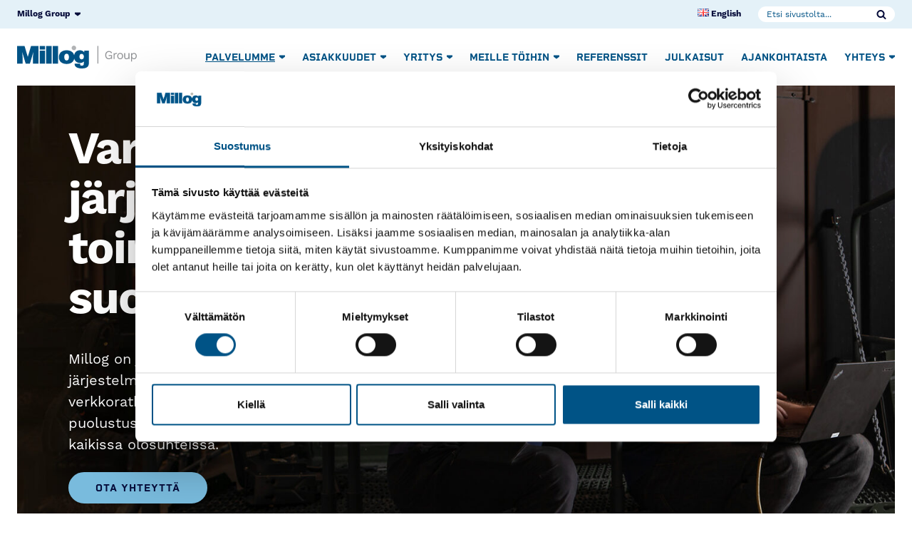

--- FILE ---
content_type: text/html; charset=UTF-8
request_url: https://millog.fi/asiantuntijapalvelut/kyber-ja-johtamisjarjestelmapalvelut/
body_size: 30638
content:
<!DOCTYPE html>
<html lang="fi" class="no-js">
<head>
  <meta charset="UTF-8">
<script type="text/javascript">
/* <![CDATA[ */
var gform;gform||(document.addEventListener("gform_main_scripts_loaded",function(){gform.scriptsLoaded=!0}),document.addEventListener("gform/theme/scripts_loaded",function(){gform.themeScriptsLoaded=!0}),window.addEventListener("DOMContentLoaded",function(){gform.domLoaded=!0}),gform={domLoaded:!1,scriptsLoaded:!1,themeScriptsLoaded:!1,isFormEditor:()=>"function"==typeof InitializeEditor,callIfLoaded:function(o){return!(!gform.domLoaded||!gform.scriptsLoaded||!gform.themeScriptsLoaded&&!gform.isFormEditor()||(gform.isFormEditor()&&console.warn("The use of gform.initializeOnLoaded() is deprecated in the form editor context and will be removed in Gravity Forms 3.1."),o(),0))},initializeOnLoaded:function(o){gform.callIfLoaded(o)||(document.addEventListener("gform_main_scripts_loaded",()=>{gform.scriptsLoaded=!0,gform.callIfLoaded(o)}),document.addEventListener("gform/theme/scripts_loaded",()=>{gform.themeScriptsLoaded=!0,gform.callIfLoaded(o)}),window.addEventListener("DOMContentLoaded",()=>{gform.domLoaded=!0,gform.callIfLoaded(o)}))},hooks:{action:{},filter:{}},addAction:function(o,r,e,t){gform.addHook("action",o,r,e,t)},addFilter:function(o,r,e,t){gform.addHook("filter",o,r,e,t)},doAction:function(o){gform.doHook("action",o,arguments)},applyFilters:function(o){return gform.doHook("filter",o,arguments)},removeAction:function(o,r){gform.removeHook("action",o,r)},removeFilter:function(o,r,e){gform.removeHook("filter",o,r,e)},addHook:function(o,r,e,t,n){null==gform.hooks[o][r]&&(gform.hooks[o][r]=[]);var d=gform.hooks[o][r];null==n&&(n=r+"_"+d.length),gform.hooks[o][r].push({tag:n,callable:e,priority:t=null==t?10:t})},doHook:function(r,o,e){var t;if(e=Array.prototype.slice.call(e,1),null!=gform.hooks[r][o]&&((o=gform.hooks[r][o]).sort(function(o,r){return o.priority-r.priority}),o.forEach(function(o){"function"!=typeof(t=o.callable)&&(t=window[t]),"action"==r?t.apply(null,e):e[0]=t.apply(null,e)})),"filter"==r)return e[0]},removeHook:function(o,r,t,n){var e;null!=gform.hooks[o][r]&&(e=(e=gform.hooks[o][r]).filter(function(o,r,e){return!!(null!=n&&n!=o.tag||null!=t&&t!=o.priority)}),gform.hooks[o][r]=e)}});
/* ]]> */
</script>

  <meta name="viewport" content="width=device-width, initial-scale=1">
  <link rel="profile" href="https://gmpg.org/xfn/11">
  <script type="text/javascript" data-cookieconsent="ignore">
	window.dataLayer = window.dataLayer || [];

	function gtag() {
		dataLayer.push(arguments);
	}

	gtag("consent", "default", {
		ad_personalization: "denied",
		ad_storage: "denied",
		ad_user_data: "denied",
		analytics_storage: "denied",
		functionality_storage: "denied",
		personalization_storage: "denied",
		security_storage: "granted",
		wait_for_update: 500,
	});
	gtag("set", "ads_data_redaction", true);
	</script>
<script type="text/javascript" data-cookieconsent="ignore">
		(function (w, d, s, l, i) {
		w[l] = w[l] || [];
		w[l].push({'gtm.start': new Date().getTime(), event: 'gtm.js'});
		var f = d.getElementsByTagName(s)[0], j = d.createElement(s), dl = l !== 'dataLayer' ? '&l=' + l : '';
		j.async = true;
		j.src = 'https://www.googletagmanager.com/gtm.js?id=' + i + dl;
		f.parentNode.insertBefore(j, f);
	})(
		window,
		document,
		'script',
		'dataLayer',
		'GTM-TFWG687'
	);
</script>
<script type="text/javascript"
		id="Cookiebot"
		src="https://consent.cookiebot.com/uc.js"
		data-implementation="wp"
		data-cbid="db090aa6-fea1-42fc-844c-ca6053d3bf20"
							data-blockingmode="auto"
	></script>
<title>Kyber- ja johtamisjärjestelmäpalvelut - Millog</title>
	<style>img:is([sizes="auto" i], [sizes^="auto," i]) { contain-intrinsic-size: 3000px 1500px }</style>
	<link rel="alternate" href="https://millog.fi/asiantuntijapalvelut/kyber-ja-johtamisjarjestelmapalvelut/" hreflang="fi" />
<link rel="alternate" href="https://millog.fi/en/cyber-security-and-management-systems/" hreflang="en" />

<!-- The SEO Framework tehnyt Sybre Waaijer -->
<meta name="robots" content="max-snippet:-1,max-image-preview:standard,max-video-preview:-1" />
<link rel="canonical" href="https://millog.fi/asiantuntijapalvelut/kyber-ja-johtamisjarjestelmapalvelut/" />
<meta name="description" content="Millog on johtamisjärjestelmä- ja kyberturvapalvelujen, järjestelmäintegraatioiden sekä vaativien verkkoratkaisujen asiantuntija, joka turvaa puolustussektorin…" />
<meta property="og:type" content="website" />
<meta property="og:locale" content="fi_FI" />
<meta property="og:site_name" content="Millog" />
<meta property="og:title" content="Kyber- ja johtamisjärjestelmäpalvelut" />
<meta property="og:description" content="Millog on johtamisjärjestelmä- ja kyberturvapalvelujen, järjestelmäintegraatioiden sekä vaativien verkkoratkaisujen asiantuntija, joka turvaa puolustussektorin, viranomaisten ja yritysten toimintaa…" />
<meta property="og:url" content="https://millog.fi/asiantuntijapalvelut/kyber-ja-johtamisjarjestelmapalvelut/" />
<meta property="og:image" content="https://millog.fi/wp-content/uploads/millog-1500x1000-kyberosaajat-1-1.jpg" />
<meta property="og:image:width" content="1500" />
<meta property="og:image:height" content="1000" />
<meta name="twitter:card" content="summary_large_image" />
<meta name="twitter:title" content="Kyber- ja johtamisjärjestelmäpalvelut" />
<meta name="twitter:description" content="Millog on johtamisjärjestelmä- ja kyberturvapalvelujen, järjestelmäintegraatioiden sekä vaativien verkkoratkaisujen asiantuntija, joka turvaa puolustussektorin, viranomaisten ja yritysten toimintaa…" />
<meta name="twitter:image" content="https://millog.fi/wp-content/uploads/millog-1500x1000-kyberosaajat-1-1.jpg" />
<script type="application/ld+json">{"@context":"https://schema.org","@graph":[{"@type":"WebSite","@id":"https://millog.fi/#/schema/WebSite","url":"https://millog.fi/","name":"Millog","description":"Yhdessä parempi ja turvallinen tulevaisuus","inLanguage":"fi","potentialAction":{"@type":"SearchAction","target":{"@type":"EntryPoint","urlTemplate":"https://millog.fi/search/{search_term_string}/"},"query-input":"required name=search_term_string"},"publisher":{"@type":"Organization","@id":"https://millog.fi/#/schema/Organization","name":"Millog","url":"https://millog.fi/"}},{"@type":"WebPage","@id":"https://millog.fi/asiantuntijapalvelut/kyber-ja-johtamisjarjestelmapalvelut/","url":"https://millog.fi/asiantuntijapalvelut/kyber-ja-johtamisjarjestelmapalvelut/","name":"Kyber- ja johtamisjärjestelmäpalvelut - Millog","description":"Millog on johtamisjärjestelmä- ja kyberturvapalvelujen, järjestelmäintegraatioiden sekä vaativien verkkoratkaisujen asiantuntija, joka turvaa puolustussektorin…","inLanguage":"fi","isPartOf":{"@id":"https://millog.fi/#/schema/WebSite"},"breadcrumb":{"@type":"BreadcrumbList","@id":"https://millog.fi/#/schema/BreadcrumbList","itemListElement":[{"@type":"ListItem","position":1,"item":"https://millog.fi/","name":"Millog"},{"@type":"ListItem","position":2,"item":"https://millog.fi/asiantuntijapalvelut/","name":"Asiantuntijapalvelut"},{"@type":"ListItem","position":3,"name":"Kyber- ja johtamisjärjestelmäpalvelut"}]},"potentialAction":{"@type":"ReadAction","target":"https://millog.fi/asiantuntijapalvelut/kyber-ja-johtamisjarjestelmapalvelut/"}}]}</script>
<!-- / The SEO Framework tehnyt Sybre Waaijer | 7.42ms meta | 0.15ms boot -->

<script type='application/javascript'  id='pys-version-script'>console.log('PixelYourSite Free version 11.1.5.2');</script>
<link rel='stylesheet' id='wp-block-library-css' href='https://millog.fi/wp-includes/css/dist/block-library/style.min.css?ver=6.8.3' type='text/css' media='all' />
<style id='classic-theme-styles-inline-css' type='text/css'>
/*! This file is auto-generated */
.wp-block-button__link{color:#fff;background-color:#32373c;border-radius:9999px;box-shadow:none;text-decoration:none;padding:calc(.667em + 2px) calc(1.333em + 2px);font-size:1.125em}.wp-block-file__button{background:#32373c;color:#fff;text-decoration:none}
</style>
<style id='safe-svg-svg-icon-style-inline-css' type='text/css'>
.safe-svg-cover{text-align:center}.safe-svg-cover .safe-svg-inside{display:inline-block;max-width:100%}.safe-svg-cover svg{fill:currentColor;height:100%;max-height:100%;max-width:100%;width:100%}

</style>
<style id='global-styles-inline-css' type='text/css'>
:root{--wp--preset--aspect-ratio--square: 1;--wp--preset--aspect-ratio--4-3: 4/3;--wp--preset--aspect-ratio--3-4: 3/4;--wp--preset--aspect-ratio--3-2: 3/2;--wp--preset--aspect-ratio--2-3: 2/3;--wp--preset--aspect-ratio--16-9: 16/9;--wp--preset--aspect-ratio--9-16: 9/16;--wp--preset--color--black: #000000;--wp--preset--color--cyan-bluish-gray: #abb8c3;--wp--preset--color--white: #FFFFFF;--wp--preset--color--pale-pink: #f78da7;--wp--preset--color--vivid-red: #cf2e2e;--wp--preset--color--luminous-vivid-orange: #ff6900;--wp--preset--color--luminous-vivid-amber: #fcb900;--wp--preset--color--light-green-cyan: #7bdcb5;--wp--preset--color--vivid-green-cyan: #00d084;--wp--preset--color--pale-cyan-blue: #8ed1fc;--wp--preset--color--vivid-cyan-blue: #0693e3;--wp--preset--color--vivid-purple: #9b51e0;--wp--preset--color--blue-dark: #060c3a;--wp--preset--color--blue: #005386;--wp--preset--color--blue-light: #d6eaf5;--wp--preset--color--cream: #fcf4ed;--wp--preset--color--light-gray: #eeeeee;--wp--preset--gradient--vivid-cyan-blue-to-vivid-purple: linear-gradient(135deg,rgba(6,147,227,1) 0%,rgb(155,81,224) 100%);--wp--preset--gradient--light-green-cyan-to-vivid-green-cyan: linear-gradient(135deg,rgb(122,220,180) 0%,rgb(0,208,130) 100%);--wp--preset--gradient--luminous-vivid-amber-to-luminous-vivid-orange: linear-gradient(135deg,rgba(252,185,0,1) 0%,rgba(255,105,0,1) 100%);--wp--preset--gradient--luminous-vivid-orange-to-vivid-red: linear-gradient(135deg,rgba(255,105,0,1) 0%,rgb(207,46,46) 100%);--wp--preset--gradient--very-light-gray-to-cyan-bluish-gray: linear-gradient(135deg,rgb(238,238,238) 0%,rgb(169,184,195) 100%);--wp--preset--gradient--cool-to-warm-spectrum: linear-gradient(135deg,rgb(74,234,220) 0%,rgb(151,120,209) 20%,rgb(207,42,186) 40%,rgb(238,44,130) 60%,rgb(251,105,98) 80%,rgb(254,248,76) 100%);--wp--preset--gradient--blush-light-purple: linear-gradient(135deg,rgb(255,206,236) 0%,rgb(152,150,240) 100%);--wp--preset--gradient--blush-bordeaux: linear-gradient(135deg,rgb(254,205,165) 0%,rgb(254,45,45) 50%,rgb(107,0,62) 100%);--wp--preset--gradient--luminous-dusk: linear-gradient(135deg,rgb(255,203,112) 0%,rgb(199,81,192) 50%,rgb(65,88,208) 100%);--wp--preset--gradient--pale-ocean: linear-gradient(135deg,rgb(255,245,203) 0%,rgb(182,227,212) 50%,rgb(51,167,181) 100%);--wp--preset--gradient--electric-grass: linear-gradient(135deg,rgb(202,248,128) 0%,rgb(113,206,126) 100%);--wp--preset--gradient--midnight: linear-gradient(135deg,rgb(2,3,129) 0%,rgb(40,116,252) 100%);--wp--preset--font-size--small: 13px;--wp--preset--font-size--medium: 20px;--wp--preset--font-size--large: 36px;--wp--preset--font-size--x-large: 42px;--wp--preset--spacing--20: 0.44rem;--wp--preset--spacing--30: 0.67rem;--wp--preset--spacing--40: 1rem;--wp--preset--spacing--50: 1.5rem;--wp--preset--spacing--60: 2.25rem;--wp--preset--spacing--70: 3.38rem;--wp--preset--spacing--80: 5.06rem;--wp--preset--shadow--natural: 6px 6px 9px rgba(0, 0, 0, 0.2);--wp--preset--shadow--deep: 12px 12px 50px rgba(0, 0, 0, 0.4);--wp--preset--shadow--sharp: 6px 6px 0px rgba(0, 0, 0, 0.2);--wp--preset--shadow--outlined: 6px 6px 0px -3px rgba(255, 255, 255, 1), 6px 6px rgba(0, 0, 0, 1);--wp--preset--shadow--crisp: 6px 6px 0px rgba(0, 0, 0, 1);}:where(.is-layout-flex){gap: 0.5em;}:where(.is-layout-grid){gap: 0.5em;}body .is-layout-flex{display: flex;}.is-layout-flex{flex-wrap: wrap;align-items: center;}.is-layout-flex > :is(*, div){margin: 0;}body .is-layout-grid{display: grid;}.is-layout-grid > :is(*, div){margin: 0;}:where(.wp-block-columns.is-layout-flex){gap: 2em;}:where(.wp-block-columns.is-layout-grid){gap: 2em;}:where(.wp-block-post-template.is-layout-flex){gap: 1.25em;}:where(.wp-block-post-template.is-layout-grid){gap: 1.25em;}.has-black-color{color: var(--wp--preset--color--black) !important;}.has-cyan-bluish-gray-color{color: var(--wp--preset--color--cyan-bluish-gray) !important;}.has-white-color{color: var(--wp--preset--color--white) !important;}.has-pale-pink-color{color: var(--wp--preset--color--pale-pink) !important;}.has-vivid-red-color{color: var(--wp--preset--color--vivid-red) !important;}.has-luminous-vivid-orange-color{color: var(--wp--preset--color--luminous-vivid-orange) !important;}.has-luminous-vivid-amber-color{color: var(--wp--preset--color--luminous-vivid-amber) !important;}.has-light-green-cyan-color{color: var(--wp--preset--color--light-green-cyan) !important;}.has-vivid-green-cyan-color{color: var(--wp--preset--color--vivid-green-cyan) !important;}.has-pale-cyan-blue-color{color: var(--wp--preset--color--pale-cyan-blue) !important;}.has-vivid-cyan-blue-color{color: var(--wp--preset--color--vivid-cyan-blue) !important;}.has-vivid-purple-color{color: var(--wp--preset--color--vivid-purple) !important;}.has-black-background-color{background-color: var(--wp--preset--color--black) !important;}.has-cyan-bluish-gray-background-color{background-color: var(--wp--preset--color--cyan-bluish-gray) !important;}.has-white-background-color{background-color: var(--wp--preset--color--white) !important;}.has-pale-pink-background-color{background-color: var(--wp--preset--color--pale-pink) !important;}.has-vivid-red-background-color{background-color: var(--wp--preset--color--vivid-red) !important;}.has-luminous-vivid-orange-background-color{background-color: var(--wp--preset--color--luminous-vivid-orange) !important;}.has-luminous-vivid-amber-background-color{background-color: var(--wp--preset--color--luminous-vivid-amber) !important;}.has-light-green-cyan-background-color{background-color: var(--wp--preset--color--light-green-cyan) !important;}.has-vivid-green-cyan-background-color{background-color: var(--wp--preset--color--vivid-green-cyan) !important;}.has-pale-cyan-blue-background-color{background-color: var(--wp--preset--color--pale-cyan-blue) !important;}.has-vivid-cyan-blue-background-color{background-color: var(--wp--preset--color--vivid-cyan-blue) !important;}.has-vivid-purple-background-color{background-color: var(--wp--preset--color--vivid-purple) !important;}.has-black-border-color{border-color: var(--wp--preset--color--black) !important;}.has-cyan-bluish-gray-border-color{border-color: var(--wp--preset--color--cyan-bluish-gray) !important;}.has-white-border-color{border-color: var(--wp--preset--color--white) !important;}.has-pale-pink-border-color{border-color: var(--wp--preset--color--pale-pink) !important;}.has-vivid-red-border-color{border-color: var(--wp--preset--color--vivid-red) !important;}.has-luminous-vivid-orange-border-color{border-color: var(--wp--preset--color--luminous-vivid-orange) !important;}.has-luminous-vivid-amber-border-color{border-color: var(--wp--preset--color--luminous-vivid-amber) !important;}.has-light-green-cyan-border-color{border-color: var(--wp--preset--color--light-green-cyan) !important;}.has-vivid-green-cyan-border-color{border-color: var(--wp--preset--color--vivid-green-cyan) !important;}.has-pale-cyan-blue-border-color{border-color: var(--wp--preset--color--pale-cyan-blue) !important;}.has-vivid-cyan-blue-border-color{border-color: var(--wp--preset--color--vivid-cyan-blue) !important;}.has-vivid-purple-border-color{border-color: var(--wp--preset--color--vivid-purple) !important;}.has-vivid-cyan-blue-to-vivid-purple-gradient-background{background: var(--wp--preset--gradient--vivid-cyan-blue-to-vivid-purple) !important;}.has-light-green-cyan-to-vivid-green-cyan-gradient-background{background: var(--wp--preset--gradient--light-green-cyan-to-vivid-green-cyan) !important;}.has-luminous-vivid-amber-to-luminous-vivid-orange-gradient-background{background: var(--wp--preset--gradient--luminous-vivid-amber-to-luminous-vivid-orange) !important;}.has-luminous-vivid-orange-to-vivid-red-gradient-background{background: var(--wp--preset--gradient--luminous-vivid-orange-to-vivid-red) !important;}.has-very-light-gray-to-cyan-bluish-gray-gradient-background{background: var(--wp--preset--gradient--very-light-gray-to-cyan-bluish-gray) !important;}.has-cool-to-warm-spectrum-gradient-background{background: var(--wp--preset--gradient--cool-to-warm-spectrum) !important;}.has-blush-light-purple-gradient-background{background: var(--wp--preset--gradient--blush-light-purple) !important;}.has-blush-bordeaux-gradient-background{background: var(--wp--preset--gradient--blush-bordeaux) !important;}.has-luminous-dusk-gradient-background{background: var(--wp--preset--gradient--luminous-dusk) !important;}.has-pale-ocean-gradient-background{background: var(--wp--preset--gradient--pale-ocean) !important;}.has-electric-grass-gradient-background{background: var(--wp--preset--gradient--electric-grass) !important;}.has-midnight-gradient-background{background: var(--wp--preset--gradient--midnight) !important;}.has-small-font-size{font-size: var(--wp--preset--font-size--small) !important;}.has-medium-font-size{font-size: var(--wp--preset--font-size--medium) !important;}.has-large-font-size{font-size: var(--wp--preset--font-size--large) !important;}.has-x-large-font-size{font-size: var(--wp--preset--font-size--x-large) !important;}
:where(.wp-block-post-template.is-layout-flex){gap: 1.25em;}:where(.wp-block-post-template.is-layout-grid){gap: 1.25em;}
:where(.wp-block-columns.is-layout-flex){gap: 2em;}:where(.wp-block-columns.is-layout-grid){gap: 2em;}
:root :where(.wp-block-pullquote){font-size: 1.5em;line-height: 1.6;}
</style>
<link rel='stylesheet' id='millog-style-css' href='https://millog.fi/wp-content/themes/millog/dist/styles/main.css?ver=1763547713428' type='text/css' media='all' />
<script src="https://millog.fi/wp-content/themes/millog/dist/scripts/critical.js?ver=1763547713442" id="millog-critical-js-js" data-cookieconsent="ignore"></script>
<script type="text/javascript" id="jquery-core-js-extra" data-cookieconsent="ignore">
/* <![CDATA[ */
var pysFacebookRest = {"restApiUrl":"https:\/\/millog.fi\/wp-json\/pys-facebook\/v1\/event","debug":""};
/* ]]> */
</script>
<script src="https://millog.fi/wp-includes/js/jquery/jquery.min.js?ver=3.7.1" id="jquery-core-js" data-cookieconsent="ignore"></script>
<script src="https://millog.fi/wp-includes/js/jquery/jquery-migrate.min.js?ver=3.4.1" id="jquery-migrate-js" data-cookieconsent="ignore"></script>
<script src="https://millog.fi/wp-content/plugins/pixelyoursite/dist/scripts/jquery.bind-first-0.2.3.min.js?ver=0.2.3" id="jquery-bind-first-js"></script>
<script data-cookieconsent="true" src="https://millog.fi/wp-content/plugins/pixelyoursite/dist/scripts/js.cookie-2.1.3.min.js?ver=2.1.3" id="js-cookie-pys-js"></script>
<script src="https://millog.fi/wp-content/plugins/pixelyoursite/dist/scripts/tld.min.js?ver=2.3.1" id="js-tld-js"></script>
<script type="text/javascript" id="pys-js-extra">
/* <![CDATA[ */
var pysOptions = {"staticEvents":{"facebook":{"init_event":[{"delay":0,"type":"static","ajaxFire":false,"name":"PageView","pixelIds":["418165352725537"],"eventID":"336ef2e3-6379-4ab4-9f66-7057871cfb78","params":{"page_title":"Kyber- ja johtamisj\u00e4rjestelm\u00e4palvelut","post_type":"page","post_id":9983,"plugin":"PixelYourSite","user_role":"guest","event_url":"millog.fi\/asiantuntijapalvelut\/kyber-ja-johtamisjarjestelmapalvelut\/"},"e_id":"init_event","ids":[],"hasTimeWindow":false,"timeWindow":0,"woo_order":"","edd_order":""}]}},"dynamicEvents":[],"triggerEvents":[],"triggerEventTypes":[],"facebook":{"pixelIds":["418165352725537"],"advancedMatching":[],"advancedMatchingEnabled":true,"removeMetadata":false,"wooVariableAsSimple":false,"serverApiEnabled":true,"wooCRSendFromServer":false,"send_external_id":null,"enabled_medical":false,"do_not_track_medical_param":["event_url","post_title","page_title","landing_page","content_name","categories","category_name","tags"],"meta_ldu":false},"debug":"","siteUrl":"https:\/\/millog.fi","ajaxUrl":"https:\/\/millog.fi\/wp-admin\/admin-ajax.php","ajax_event":"9288709b0e","enable_remove_download_url_param":"1","cookie_duration":"7","last_visit_duration":"60","enable_success_send_form":"","ajaxForServerEvent":"1","ajaxForServerStaticEvent":"1","useSendBeacon":"1","send_external_id":"1","external_id_expire":"180","track_cookie_for_subdomains":"1","google_consent_mode":"1","gdpr":{"ajax_enabled":false,"all_disabled_by_api":false,"facebook_disabled_by_api":false,"analytics_disabled_by_api":false,"google_ads_disabled_by_api":false,"pinterest_disabled_by_api":false,"bing_disabled_by_api":false,"reddit_disabled_by_api":false,"externalID_disabled_by_api":false,"facebook_prior_consent_enabled":true,"analytics_prior_consent_enabled":true,"google_ads_prior_consent_enabled":null,"pinterest_prior_consent_enabled":true,"bing_prior_consent_enabled":true,"cookiebot_integration_enabled":false,"cookiebot_facebook_consent_category":"marketing","cookiebot_analytics_consent_category":"statistics","cookiebot_tiktok_consent_category":"marketing","cookiebot_google_ads_consent_category":"marketing","cookiebot_pinterest_consent_category":"marketing","cookiebot_bing_consent_category":"marketing","consent_magic_integration_enabled":false,"real_cookie_banner_integration_enabled":false,"cookie_notice_integration_enabled":false,"cookie_law_info_integration_enabled":false,"analytics_storage":{"enabled":true,"value":"granted","filter":false},"ad_storage":{"enabled":true,"value":"granted","filter":false},"ad_user_data":{"enabled":true,"value":"granted","filter":false},"ad_personalization":{"enabled":true,"value":"granted","filter":false}},"cookie":{"disabled_all_cookie":false,"disabled_start_session_cookie":false,"disabled_advanced_form_data_cookie":false,"disabled_landing_page_cookie":false,"disabled_first_visit_cookie":false,"disabled_trafficsource_cookie":false,"disabled_utmTerms_cookie":false,"disabled_utmId_cookie":false},"tracking_analytics":{"TrafficSource":"direct","TrafficLanding":"undefined","TrafficUtms":[],"TrafficUtmsId":[]},"GATags":{"ga_datalayer_type":"default","ga_datalayer_name":"dataLayerPYS"},"woo":{"enabled":false},"edd":{"enabled":false},"cache_bypass":"1769028439"};
/* ]]> */
</script>
<script src="https://millog.fi/wp-content/plugins/pixelyoursite/dist/scripts/public.js?ver=11.1.5.2" id="pys-js"></script>
<!-- start Simple Custom CSS and JS -->
<style type="text/css">
/* Add your CSS code here.

For example:
.example {
    color: red;
}

For brushing up on your CSS knowledge, check out http://www.w3schools.com/css/css_syntax.asp

End of comment */ 
.webinaari .gform-field-label {
	color: black!important;
}
.webinaari-mail .gfield_label {
	position: relative!important;
    margin-bottom: 10px!important;
    top: unset!important;
    left: unset!important;
}
.webinaari-org .gfield_label {
	position: relative!important;
    margin-bottom: 10px!important;
    top: unset!important;
    left: unset!important;
}
.webinaari-kys .gfield_label {
	position: relative!important;
    margin-bottom: 10px!important;
    top: unset!important;
    left: unset!important;
}
input#input_9_1_3 {
	    border: 1px solid black!important;
}
input#input_9_1_6 {
	    border: 1px solid black!important;
}
input#input_9_3 {
	    border: 1px solid black!important;
}
input#input_9_4 {
	    border: 1px solid black!important;
}</style>
<!-- end Simple Custom CSS and JS -->
<!-- start Simple Custom CSS and JS -->
<style type="text/css">
.palvelun-osa-alueet .link-box:nth-child(2) h3 {
	width: 1px;
    left: 50%;
    position: relative;
}</style>
<!-- end Simple Custom CSS and JS -->
<script>(function(d){d.className = d.className.replace(/\bno-js\b/,'js')})(document.documentElement);</script>
<meta name="facebook-domain-verification" content="ixh0j7fi6b98ngtdziighfmgrujr5d" />
<meta name="google-site-verification" content="ybABwSdycYRdazFEd08FzPrFvsN03p6U4KXNuKuUXj8" />
<link rel="apple-touch-icon" sizes="180x180" href="https://millog.fi/wp-content/themes/millog/dist/favicon/apple-touch-icon.png">
<link rel="icon" type="image/png" sizes="32x32" href="https://millog.fi/wp-content/themes/millog/dist/favicon/favicon-32x32.png">
<link rel="icon" type="image/png" sizes="16x16" href="https://millog.fi/wp-content/themes/millog/dist/favicon/favicon-16x16.png">
<link rel="manifest" href="https://millog.fi/wp-content/themes/millog/dist/favicon/site.webmanifest">
<link rel="mask-icon" href="https://millog.fi/wp-content/themes/millog/dist/favicon/safari-pinned-tab.svg" color="#005386">
<meta name="msapplication-TileColor" content="#ffffff">
<meta name="theme-color" content="#ffffff"></head>

<body class="wp-singular page-template-default page page-id-9983 page-child parent-pageid-11282 wp-theme-millog" itemscope itemtype="https://schema.org/WebPage">

<div class="mobile-menu js-mobile-menu">
  <div class="mobile-menu__nav" role="dialog">
    
    <button class="js-menu-toggle menu-toggle">

      <svg class="menu-toggle__svg icon" aria-hidden="true" version="1.1" xmlns="http://www.w3.org/2000/svg" xmlns:xlink="http://www.w3.org/1999/xlink" x="0px" y="0px" viewBox="0 0 100 100">
        <g class="menu-toggle__svg__g">
          <path class="menu-toggle__svg__line menu-toggle__svg__line--1" d="M5 13h90v14H5z"/>
          <path class="menu-toggle__svg__line menu-toggle__svg__line--2" d="M5 43h90v14H5z"/>
          <path class="menu-toggle__svg__line menu-toggle__svg__line--3" d="M5 73h90v14H5z"/>
          <path class="menu-toggle__svg__close-line menu-toggle__svg__close-line--1" d="M5 43h90v14H5z"/>
          <path class="menu-toggle__svg__close-line menu-toggle__svg__close-line--2" d="M5 43h90v14H5z"/>
        </g>
      </svg>

      
      <span class="menu-toggle__label-open">
        Avaa valikko      </span>

      <span class="menu-toggle__label-close">
        Sulje valikko      </span>

    </button>

        <div class="mobile-menu__nav__inner">
      
    <nav class="js-navigation primary-navigation header-navigation" aria-label="Päävalikko" itemscope itemtype="https://schema.org/SiteNavigationElement">

      <ul id="menu-paavalikko-fi" class="primary-navigation__items"><li id="menu-item-9916" class="megamenu menu-item menu-item-type-custom menu-item-object-custom current-menu-ancestor menu-item-has-children menu-item-9916"><span class="menu-item__link"><a href="#">Palvelumme</a><button class="menu-item__caret js-menu-caret">
    
    <svg aria-labelledby aria-hidden="true" class="icon icon-caret-down">

      
      
      <use xlink:href="https://millog.fi/wp-content/themes/millog/dist/sprite/sprite.svg?ver=1763547715190#icon-caret-down"></use>

    </svg>

    
    <span class="menu-item__caret__text-open">Avaa alavalikko</span><span class="menu-item__caret__text-close">Sulje alavalikko</span></button></span>
<ul class="sub-menu">
	<li id="menu-item-9918" class="megamenu-col menu-item menu-item-type-post_type menu-item-object-page menu-item-has-children menu-item-9918"><span class="menu-item__link"><a href="https://millog.fi/huolto-ja-kunnossapito/">Huolto ja kunnossapito</a><button class="menu-item__caret js-menu-caret">
    
    <svg aria-labelledby aria-hidden="true" class="icon icon-caret-down">

      
      
      <use xlink:href="https://millog.fi/wp-content/themes/millog/dist/sprite/sprite.svg?ver=1763547715190#icon-caret-down"></use>

    </svg>

    
    <span class="menu-item__caret__text-open">Avaa alavalikko</span><span class="menu-item__caret__text-close">Sulje alavalikko</span></button></span>
	<ul class="sub-menu">
		<li id="menu-item-11356" class="menu-item menu-item-type-post_type menu-item-object-page menu-item-11356"><span class="menu-item__link"><a href="https://millog.fi/huolto-ja-kunnossapito/cbrn-palvelut/">CBRN-palvelut</a></span></li>
		<li id="menu-item-9923" class="menu-item menu-item-type-post_type menu-item-object-page menu-item-9923"><span class="menu-item__link"><a href="https://millog.fi/huolto-ja-kunnossapito/laivojen-kunnossapito-ja-telakointi/">Laivat ja alukset</a></span></li>
		<li id="menu-item-11953" class="menu-item menu-item-type-post_type menu-item-object-page menu-item-11953"><span class="menu-item__link"><a href="https://millog.fi/huolto-ja-kunnossapito/moniteknologiset-jarjestelmat/">Moniteknologiset järjestelmät</a></span></li>
		<li id="menu-item-9924" class="menu-item menu-item-type-post_type menu-item-object-page menu-item-9924"><span class="menu-item__link"><a href="https://millog.fi/huolto-ja-kunnossapito/moottoreiden-ja-vaihteistojen-korjaukset/">Moottorit ja vaihteistot</a></span></li>
		<li id="menu-item-9925" class="menu-item menu-item-type-post_type menu-item-object-page menu-item-9925"><span class="menu-item__link"><a href="https://millog.fi/huolto-ja-kunnossapito/varavoimakoneiden-huolto/">Varavoimakoneet</a></span></li>
	</ul>
</li>
	<li id="menu-item-9926" class="menu-item menu-item-type-post_type menu-item-object-page menu-item-has-children menu-item-9926"><span class="menu-item__link"><a href="https://millog.fi/logistiikkapalvelut/">Varastointi ja logistiikka</a><button class="menu-item__caret js-menu-caret">
    
    <svg aria-labelledby aria-hidden="true" class="icon icon-caret-down">

      
      
      <use xlink:href="https://millog.fi/wp-content/themes/millog/dist/sprite/sprite.svg?ver=1763547715190#icon-caret-down"></use>

    </svg>

    
    <span class="menu-item__caret__text-open">Avaa alavalikko</span><span class="menu-item__caret__text-close">Sulje alavalikko</span></button></span>
	<ul class="sub-menu">
		<li id="menu-item-10877" class="menu-item menu-item-type-post_type menu-item-object-page menu-item-10877"><span class="menu-item__link"><a href="https://millog.fi/logistiikkapalvelut/varaston-tehokkuuden-parantaminen/">Varaston tehokkuuden parantaminen</a></span></li>
		<li id="menu-item-10878" class="menu-item menu-item-type-post_type menu-item-object-page menu-item-10878"><span class="menu-item__link"><a href="https://millog.fi/logistiikkapalvelut/varaston-nimikkeiston-parantaminen/">Varaston nimikkeistön parantaminen</a></span></li>
		<li id="menu-item-11475" class="menu-item menu-item-type-post_type menu-item-object-page menu-item-11475"><span class="menu-item__link"><a href="https://millog.fi/logistiikkapalvelut/varmuusvarastointi/">Varmuusvarastointi</a></span></li>
		<li id="menu-item-10876" class="menu-item menu-item-type-post_type menu-item-object-page menu-item-10876"><span class="menu-item__link"><a href="https://millog.fi/logistiikkapalvelut/valvottu-tuhoaminen/">Valvottu tuhoaminen</a></span></li>
	</ul>
</li>
	<li id="menu-item-11305" class="menu-item menu-item-type-post_type menu-item-object-page current-page-ancestor current-menu-ancestor current-menu-parent current-page-parent current_page_parent current_page_ancestor menu-item-has-children menu-item-11305"><span class="menu-item__link"><a href="https://millog.fi/asiantuntijapalvelut/">Asiantuntijapalvelut</a><button class="menu-item__caret js-menu-caret">
    
    <svg aria-labelledby aria-hidden="true" class="icon icon-caret-down">

      
      
      <use xlink:href="https://millog.fi/wp-content/themes/millog/dist/sprite/sprite.svg?ver=1763547715190#icon-caret-down"></use>

    </svg>

    
    <span class="menu-item__caret__text-open">Avaa alavalikko</span><span class="menu-item__caret__text-close">Sulje alavalikko</span></button></span>
	<ul class="sub-menu">
		<li id="menu-item-9917" class="megamenu-col menu-item menu-item-type-post_type menu-item-object-page menu-item-9917"><span class="menu-item__link"><a href="https://millog.fi/asiantuntijapalvelut/elinkaarenhallinta/">Elinkaarenhallinta</a></span></li>
		<li id="menu-item-10195" class="menu-item menu-item-type-post_type menu-item-object-page current-menu-item page_item page-item-9983 current_page_item menu-item-10195"><span class="menu-item__link"><a href="https://millog.fi/asiantuntijapalvelut/kyber-ja-johtamisjarjestelmapalvelut/" aria-current="page">Kyber- ja johtamisjärjestelmäpalvelut</a></span></li>
		<li id="menu-item-12548" class="menu-item menu-item-type-post_type menu-item-object-page menu-item-12548"><span class="menu-item__link"><a href="https://millog.fi/asiantuntijapalvelut/testaaminen-ja-kalibrointi/">Testaaminen ja kalibrointi</a></span></li>
		<li id="menu-item-11002" class="menu-item menu-item-type-post_type menu-item-object-page menu-item-11002"><span class="menu-item__link"><a href="https://millog.fi/asiantuntijapalvelut/valmius-ja-varautumissuunnittelu/">Valmius- ja varautumissuunnittelu</a></span></li>
	</ul>
</li>
	<li id="menu-item-9930" class="menu-item menu-item-type-custom menu-item-object-custom menu-item-has-children menu-item-9930"><span class="menu-item__link"><a href="https://millog.fi/valmistus-ja-jalleenmyynti/">Valmistus ja jälleenmyynti</a><button class="menu-item__caret js-menu-caret">
    
    <svg aria-labelledby aria-hidden="true" class="icon icon-caret-down">

      
      
      <use xlink:href="https://millog.fi/wp-content/themes/millog/dist/sprite/sprite.svg?ver=1763547715190#icon-caret-down"></use>

    </svg>

    
    <span class="menu-item__caret__text-open">Avaa alavalikko</span><span class="menu-item__caret__text-close">Sulje alavalikko</span></button></span>
	<ul class="sub-menu">
		<li id="menu-item-13788" class="menu-item menu-item-type-post_type menu-item-object-page menu-item-13788"><span class="menu-item__link"><a href="https://millog.fi/valmistus-ja-jalleenmyynti/euroheater-lammittimet/">Kannettavat lämmittimet vaativiin olosuhteisiin</a></span></li>
		<li id="menu-item-9920" class="megamenu-col menu-item menu-item-type-post_type menu-item-object-page menu-item-9920"><span class="menu-item__link"><a href="https://millog.fi/millog-group/senop-oy/optroniikka-ja-kuvantaminen/">Optiikka ja kuvantaminen</a></span></li>
		<li id="menu-item-9919" class="megamenu-col menu-item menu-item-type-post_type menu-item-object-page menu-item-9919"><span class="menu-item__link"><a href="https://millog.fi/millog-group/senop-oy/turvallinen-ammattilaisviestinta/">Viranomais- ja ammattilaisviestintä</a></span></li>
	</ul>
</li>
</ul>
</li>
<li id="menu-item-2079" class="menu-item menu-item-type-custom menu-item-object-custom menu-item-has-children menu-item-2079"><span class="menu-item__link"><a href="#">Asiakkuudet</a><button class="menu-item__caret js-menu-caret">
    
    <svg aria-labelledby aria-hidden="true" class="icon icon-caret-down">

      
      
      <use xlink:href="https://millog.fi/wp-content/themes/millog/dist/sprite/sprite.svg?ver=1763547715190#icon-caret-down"></use>

    </svg>

    
    <span class="menu-item__caret__text-open">Avaa alavalikko</span><span class="menu-item__caret__text-close">Sulje alavalikko</span></button></span>
<ul class="sub-menu">
	<li id="menu-item-2093" class="menu-item menu-item-type-post_type menu-item-object-page menu-item-2093"><span class="menu-item__link"><a href="https://millog.fi/teollisuus/">Teollisuus</a></span></li>
	<li id="menu-item-2092" class="menu-item menu-item-type-post_type menu-item-object-page menu-item-2092"><span class="menu-item__link"><a href="https://millog.fi/infra-ja-liikenne/">Infra ja liikenne</a></span></li>
	<li id="menu-item-7949" class="menu-item menu-item-type-post_type menu-item-object-page menu-item-7949"><span class="menu-item__link"><a href="https://millog.fi/merenkulku-ja-varustamot/">Merenkulku ja varustamot</a></span></li>
	<li id="menu-item-1196" class="menu-item menu-item-type-post_type menu-item-object-page menu-item-1196"><span class="menu-item__link"><a href="https://millog.fi/viranomaiset/">Viranomaiset</a></span></li>
	<li id="menu-item-2091" class="menu-item menu-item-type-post_type menu-item-object-page menu-item-2091"><span class="menu-item__link"><a href="https://millog.fi/maanpuolustus/">Maanpuolustus</a></span></li>
</ul>
</li>
<li id="menu-item-2097" class="menu-item menu-item-type-custom menu-item-object-custom menu-item-has-children menu-item-2097"><span class="menu-item__link"><a href="#">Yritys</a><button class="menu-item__caret js-menu-caret">
    
    <svg aria-labelledby aria-hidden="true" class="icon icon-caret-down">

      
      
      <use xlink:href="https://millog.fi/wp-content/themes/millog/dist/sprite/sprite.svg?ver=1763547715190#icon-caret-down"></use>

    </svg>

    
    <span class="menu-item__caret__text-open">Avaa alavalikko</span><span class="menu-item__caret__text-close">Sulje alavalikko</span></button></span>
<ul class="sub-menu">
	<li id="menu-item-2102" class="menu-item menu-item-type-post_type menu-item-object-page menu-item-has-children menu-item-2102"><span class="menu-item__link"><a href="https://millog.fi/millog-group/">Millog Group</a><button class="menu-item__caret js-menu-caret">
    
    <svg aria-labelledby aria-hidden="true" class="icon icon-caret-down">

      
      
      <use xlink:href="https://millog.fi/wp-content/themes/millog/dist/sprite/sprite.svg?ver=1763547715190#icon-caret-down"></use>

    </svg>

    
    <span class="menu-item__caret__text-open">Avaa alavalikko</span><span class="menu-item__caret__text-close">Sulje alavalikko</span></button></span>
	<ul class="sub-menu">
		<li id="menu-item-7955" class="menu-item menu-item-type-post_type menu-item-object-page menu-item-7955"><span class="menu-item__link"><a href="https://millog.fi/millog-group/millog-oy/">Millog Oy</a></span></li>
		<li id="menu-item-7954" class="menu-item menu-item-type-post_type menu-item-object-page menu-item-7954"><span class="menu-item__link"><a href="https://millog.fi/millog-group/millog-marinepower-oy/">Millog Marine &amp; Power Oy</a></span></li>
		<li id="menu-item-8072" class="menu-item menu-item-type-post_type menu-item-object-page menu-item-8072"><span class="menu-item__link"><a href="https://millog.fi/millog-group/senop-oy/">Senop Oy</a></span></li>
	</ul>
</li>
	<li id="menu-item-2108" class="menu-item menu-item-type-post_type menu-item-object-page menu-item-has-children menu-item-2108"><span class="menu-item__link"><a href="https://millog.fi/millog-group/vastuullisuus/">Vastuullisuus</a><button class="menu-item__caret js-menu-caret">
    
    <svg aria-labelledby aria-hidden="true" class="icon icon-caret-down">

      
      
      <use xlink:href="https://millog.fi/wp-content/themes/millog/dist/sprite/sprite.svg?ver=1763547715190#icon-caret-down"></use>

    </svg>

    
    <span class="menu-item__caret__text-open">Avaa alavalikko</span><span class="menu-item__caret__text-close">Sulje alavalikko</span></button></span>
	<ul class="sub-menu">
		<li id="menu-item-14027" class="menu-item menu-item-type-post_type menu-item-object-page menu-item-14027"><span class="menu-item__link"><a href="https://millog.fi/millog-group/vastuullisuus/ymparistovastuu/">Ympäristövastuu</a></span></li>
	</ul>
</li>
	<li id="menu-item-10955" class="menu-item menu-item-type-post_type menu-item-object-page menu-item-10955"><span class="menu-item__link"><a href="https://millog.fi/millog-group/historia/">Historia</a></span></li>
</ul>
</li>
<li id="menu-item-2111" class="menu-item menu-item-type-custom menu-item-object-custom menu-item-has-children menu-item-2111"><span class="menu-item__link"><a href="#">Meille töihin</a><button class="menu-item__caret js-menu-caret">
    
    <svg aria-labelledby aria-hidden="true" class="icon icon-caret-down">

      
      
      <use xlink:href="https://millog.fi/wp-content/themes/millog/dist/sprite/sprite.svg?ver=1763547715190#icon-caret-down"></use>

    </svg>

    
    <span class="menu-item__caret__text-open">Avaa alavalikko</span><span class="menu-item__caret__text-close">Sulje alavalikko</span></button></span>
<ul class="sub-menu">
	<li id="menu-item-14765" class="menu-item menu-item-type-custom menu-item-object-custom menu-item-14765"><span class="menu-item__link"><a href="https://ura.millog.fi/">Avoimet työpaikat</a></span></li>
	<li id="menu-item-14766" class="menu-item menu-item-type-custom menu-item-object-custom menu-item-14766"><span class="menu-item__link"><a href="https://ura.millog.fi/pages/kesatyot-2026">Kesätyöpaikat</a></span></li>
	<li id="menu-item-2116" class="menu-item menu-item-type-post_type menu-item-object-page menu-item-2116"><span class="menu-item__link"><a href="https://millog.fi/avoimet-tyopaikat/opiskelijoille-ja-harjoittelijoille/">Opiskelijoille ja harjoittelijoille</a></span></li>
	<li id="menu-item-13242" class="menu-item menu-item-type-post_type menu-item-object-page menu-item-13242"><span class="menu-item__link"><a href="https://millog.fi/avoimet-tyopaikat/vapaaehtoiseksi/">Vapaaehtoiseksi</a></span></li>
</ul>
</li>
<li id="menu-item-3627" class="menu-item menu-item-type-taxonomy menu-item-object-category menu-item-3627"><span class="menu-item__link"><a href="https://millog.fi/kategoria/referenssit/">Referenssit</a></span></li>
<li id="menu-item-6403" class="menu-item menu-item-type-post_type menu-item-object-page menu-item-6403"><span class="menu-item__link"><a href="https://millog.fi/julkaisut/">Julkaisut</a></span></li>
<li id="menu-item-29" class="menu-item menu-item-type-post_type menu-item-object-page menu-item-29"><span class="menu-item__link"><a href="https://millog.fi/ajankohtaista/">Ajankohtaista</a></span></li>
<li id="menu-item-2123" class="menu-item menu-item-type-custom menu-item-object-custom menu-item-has-children menu-item-2123"><span class="menu-item__link"><a href="#">Yhteys</a><button class="menu-item__caret js-menu-caret">
    
    <svg aria-labelledby aria-hidden="true" class="icon icon-caret-down">

      
      
      <use xlink:href="https://millog.fi/wp-content/themes/millog/dist/sprite/sprite.svg?ver=1763547715190#icon-caret-down"></use>

    </svg>

    
    <span class="menu-item__caret__text-open">Avaa alavalikko</span><span class="menu-item__caret__text-close">Sulje alavalikko</span></button></span>
<ul class="sub-menu">
	<li id="menu-item-33" class="menu-item menu-item-type-post_type menu-item-object-page menu-item-33"><span class="menu-item__link"><a href="https://millog.fi/yhteystiedot/">Yhteyshenkilöt</a></span></li>
	<li id="menu-item-885" class="menu-item menu-item-type-post_type menu-item-object-page menu-item-885"><span class="menu-item__link"><a href="https://millog.fi/toimipaikat/">Toimipaikat</a></span></li>
	<li id="menu-item-7961" class="menu-item menu-item-type-post_type menu-item-object-page menu-item-7961"><span class="menu-item__link"><a href="https://millog.fi/laskutustiedot/">Laskutustiedot</a></span></li>
	<li id="menu-item-11067" class="menu-item menu-item-type-post_type menu-item-object-page menu-item-11067"><span class="menu-item__link"><a href="https://millog.fi/vierailijaperehdytys/">Vierailijaperehdytys</a></span></li>
</ul>
</li>
</ul>
    </nav>

          
    <nav class="js-navigation upper-navigation header-navigation" aria-label="Lisävalikko" itemscope itemtype="https://schema.org/SiteNavigationElement">

      <ul id="menu-lisavalikko-fi" class="upper-navigation__items"><li id="menu-item-10" class="menu-item menu-item-type-custom menu-item-object-custom menu-item-has-children menu-item-10"><span class="menu-item__link"><a href="#">Millog Group</a><button class="menu-item__caret js-menu-caret">
    
    <svg aria-labelledby aria-hidden="true" class="icon icon-caret-down">

      
      
      <use xlink:href="https://millog.fi/wp-content/themes/millog/dist/sprite/sprite.svg?ver=1763547715190#icon-caret-down"></use>

    </svg>

    
    <span class="menu-item__caret__text-open">Avaa alavalikko</span><span class="menu-item__caret__text-close">Sulje alavalikko</span></button></span>
<ul class="sub-menu">
	<li id="menu-item-8235" class="menu-item menu-item-type-post_type menu-item-object-page menu-item-8235"><span class="menu-item__link"><a href="https://millog.fi/millog-group/millog-oy/">Millog Oy</a></span></li>
	<li id="menu-item-11039" class="menu-item menu-item-type-custom menu-item-object-custom menu-item-11039"><span class="menu-item__link"><a target="_blank" href="http://millog-mp.fi/">Millog Marine &amp; Power Oy</a></span></li>
	<li id="menu-item-12" class="menu-item menu-item-type-custom menu-item-object-custom menu-item-12"><span class="menu-item__link"><a target="_blank" href="http://senop.fi/en/index">Senop Oy</a></span></li>
	<li id="menu-item-11" class="menu-item menu-item-type-custom menu-item-object-custom menu-item-11"><span class="menu-item__link"><a target="_blank" href="https://www.sa-kauppa.fi/">SA-Kauppa</a></span></li>
</ul>
</li>
<li id="menu-item-5583-en" class="lang-item lang-item-5 lang-item-en lang-item-first menu-item menu-item-type-custom menu-item-object-custom menu-item-5583-en"><span class="menu-item__link"><a href="https://millog.fi/en/cyber-security-and-management-systems/" hreflang="en-GB" lang="en-GB"><img src="[data-uri]" alt="" width="16" height="11" style="width: 16px; height: 11px;" /><span style="margin-left:0.3em;">English</span></a></span></li>
<li id="menu-item-27" class="menu-item-search menu-item menu-item-type-custom menu-item-object-custom menu-item-27"><span class="menu-item__link">
    <form class="search-form--header search-form" id="search-form-1" role="search" method="get" action="https://millog.fi/" aria-expanded="false">

      <label for="search-form-input-1" class="search-form__label screen-reader-text">
        Etsi sivustolta      </label>

      <input
        type="search"
        class="search-form__input"
        id="search-form-input-1"
        name="s"
        value=""
        placeholder="Etsi sivustolta..."
      />

      <button type="submit" class="search-form__submit">
        
    
    <svg aria-labelledby aria-hidden="true" class="icon icon-search">

      
      
      <use xlink:href="https://millog.fi/wp-content/themes/millog/dist/sprite/sprite.svg?ver=1763547715190#icon-search"></use>

    </svg>

    
            <span class="screen-reader-text">Hae</span>
      </button>

    </form>

    </span></li>
</ul>
    </nav>

        </div>
  </div>
  <div class="mobile-menu__overlay" data-a11y-dialog-hide tabindex="-1"></div>
</div>

<div id="page" class="site js-page">

  <svg class="svg-effects" aria-hidden="true">
    <filter id="svg-effects-blur">
      <feGaussianBlur stdDeviation="10"></feGaussianBlur>
      <feColorMatrix type="matrix" values="1 0 0 0 0, 0 1 0 0 0, 0 0 1 0 0, 0 0 0 9 0"></feColorMatrix>
      <feComposite in2="SourceGraphic" operator="in"></feComposite>
    </filter>
  </svg>

  <a class="skip-to-content" href="#content">Siirry sisältöön</a>

      <div class="site-header__upper-container">
      <div class="site-header__upper desktop-menu">
        
    <nav class="js-navigation upper-navigation header-navigation" aria-label="Lisävalikko" itemscope itemtype="https://schema.org/SiteNavigationElement">

      <ul id="menu-lisavalikko-fi-1" class="upper-navigation__items"><li class="menu-item menu-item-type-custom menu-item-object-custom menu-item-has-children menu-item-10"><span class="menu-item__link"><a href="#">Millog Group</a><button class="menu-item__caret js-menu-caret">
    
    <svg aria-labelledby aria-hidden="true" class="icon icon-caret-down">

      
      
      <use xlink:href="https://millog.fi/wp-content/themes/millog/dist/sprite/sprite.svg?ver=1763547715190#icon-caret-down"></use>

    </svg>

    
    <span class="menu-item__caret__text-open">Avaa alavalikko</span><span class="menu-item__caret__text-close">Sulje alavalikko</span></button></span>
<ul class="sub-menu">
	<li class="menu-item menu-item-type-post_type menu-item-object-page menu-item-8235"><span class="menu-item__link"><a href="https://millog.fi/millog-group/millog-oy/">Millog Oy</a></span></li>
	<li class="menu-item menu-item-type-custom menu-item-object-custom menu-item-11039"><span class="menu-item__link"><a target="_blank" href="http://millog-mp.fi/">Millog Marine &amp; Power Oy</a></span></li>
	<li class="menu-item menu-item-type-custom menu-item-object-custom menu-item-12"><span class="menu-item__link"><a target="_blank" href="http://senop.fi/en/index">Senop Oy</a></span></li>
	<li class="menu-item menu-item-type-custom menu-item-object-custom menu-item-11"><span class="menu-item__link"><a target="_blank" href="https://www.sa-kauppa.fi/">SA-Kauppa</a></span></li>
</ul>
</li>
<li class="lang-item lang-item-5 lang-item-en lang-item-first menu-item menu-item-type-custom menu-item-object-custom menu-item-5583-en"><span class="menu-item__link"><a href="https://millog.fi/en/cyber-security-and-management-systems/" hreflang="en-GB" lang="en-GB"><img src="[data-uri]" alt="" width="16" height="11" style="width: 16px; height: 11px;" /><span style="margin-left:0.3em;">English</span></a></span></li>
<li class="menu-item-search menu-item menu-item-type-custom menu-item-object-custom menu-item-27"><span class="menu-item__link">
    <form class="search-form--header search-form" id="search-form-2" role="search" method="get" action="https://millog.fi/" aria-expanded="false">

      <label for="search-form-input-2" class="search-form__label screen-reader-text">
        Etsi sivustolta      </label>

      <input
        type="search"
        class="search-form__input"
        id="search-form-input-2"
        name="s"
        value=""
        placeholder="Etsi sivustolta..."
      />

      <button type="submit" class="search-form__submit">
        
    
    <svg aria-labelledby aria-hidden="true" class="icon icon-search">

      
      
      <use xlink:href="https://millog.fi/wp-content/themes/millog/dist/sprite/sprite.svg?ver=1763547715190#icon-search"></use>

    </svg>

    
            <span class="screen-reader-text">Hae</span>
      </button>

    </form>

    </span></li>
</ul>
    </nav>

          </div>
    </div>
  
  <header id="masthead" class="site-header" itemscope itemtype="https://schema.org/WPHeader">

    <div class="site-header__inner-container">
      <div class="site-header__inner">

        <div class="site-header__branding">
          <a href="https://millog.fi/" class="site-header__title" rel="home" itemprop="headline">
            <span class="screen-reader-text">Millog</span>

            <img class="site-header__logo" src="https://millog.fi/wp-content/uploads/millog-group-logo-header.svg" alt="" />
          </a>
        </div>

        
          
    <button class="js-menu-toggle menu-toggle">

      <svg class="menu-toggle__svg icon" aria-hidden="true" version="1.1" xmlns="http://www.w3.org/2000/svg" xmlns:xlink="http://www.w3.org/1999/xlink" x="0px" y="0px" viewBox="0 0 100 100">
        <g class="menu-toggle__svg__g">
          <path class="menu-toggle__svg__line menu-toggle__svg__line--1" d="M5 13h90v14H5z"/>
          <path class="menu-toggle__svg__line menu-toggle__svg__line--2" d="M5 43h90v14H5z"/>
          <path class="menu-toggle__svg__line menu-toggle__svg__line--3" d="M5 73h90v14H5z"/>
          <path class="menu-toggle__svg__close-line menu-toggle__svg__close-line--1" d="M5 43h90v14H5z"/>
          <path class="menu-toggle__svg__close-line menu-toggle__svg__close-line--2" d="M5 43h90v14H5z"/>
        </g>
      </svg>

      
      <span class="menu-toggle__label-open">
        Avaa valikko      </span>

      <span class="menu-toggle__label-close">
        Sulje valikko      </span>

    </button>

    
          <div class="site-header__menus">
            <div class="site-header__main desktop-menu">
              
    <nav class="js-navigation primary-navigation header-navigation" aria-label="Päävalikko" itemscope itemtype="https://schema.org/SiteNavigationElement">

      <ul id="menu-paavalikko-fi-1" class="primary-navigation__items"><li class="megamenu menu-item menu-item-type-custom menu-item-object-custom current-menu-ancestor menu-item-has-children menu-item-9916"><span class="menu-item__link"><a href="#">Palvelumme</a><button class="menu-item__caret js-menu-caret">
    
    <svg aria-labelledby aria-hidden="true" class="icon icon-caret-down">

      
      
      <use xlink:href="https://millog.fi/wp-content/themes/millog/dist/sprite/sprite.svg?ver=1763547715190#icon-caret-down"></use>

    </svg>

    
    <span class="menu-item__caret__text-open">Avaa alavalikko</span><span class="menu-item__caret__text-close">Sulje alavalikko</span></button></span>
<ul class="sub-menu">
	<li class="megamenu-col menu-item menu-item-type-post_type menu-item-object-page menu-item-has-children menu-item-9918"><span class="menu-item__link"><a href="https://millog.fi/huolto-ja-kunnossapito/">Huolto ja kunnossapito</a><button class="menu-item__caret js-menu-caret">
    
    <svg aria-labelledby aria-hidden="true" class="icon icon-caret-down">

      
      
      <use xlink:href="https://millog.fi/wp-content/themes/millog/dist/sprite/sprite.svg?ver=1763547715190#icon-caret-down"></use>

    </svg>

    
    <span class="menu-item__caret__text-open">Avaa alavalikko</span><span class="menu-item__caret__text-close">Sulje alavalikko</span></button></span>
	<ul class="sub-menu">
		<li class="menu-item menu-item-type-post_type menu-item-object-page menu-item-11356"><span class="menu-item__link"><a href="https://millog.fi/huolto-ja-kunnossapito/cbrn-palvelut/">CBRN-palvelut</a></span></li>
		<li class="menu-item menu-item-type-post_type menu-item-object-page menu-item-9923"><span class="menu-item__link"><a href="https://millog.fi/huolto-ja-kunnossapito/laivojen-kunnossapito-ja-telakointi/">Laivat ja alukset</a></span></li>
		<li class="menu-item menu-item-type-post_type menu-item-object-page menu-item-11953"><span class="menu-item__link"><a href="https://millog.fi/huolto-ja-kunnossapito/moniteknologiset-jarjestelmat/">Moniteknologiset järjestelmät</a></span></li>
		<li class="menu-item menu-item-type-post_type menu-item-object-page menu-item-9924"><span class="menu-item__link"><a href="https://millog.fi/huolto-ja-kunnossapito/moottoreiden-ja-vaihteistojen-korjaukset/">Moottorit ja vaihteistot</a></span></li>
		<li class="menu-item menu-item-type-post_type menu-item-object-page menu-item-9925"><span class="menu-item__link"><a href="https://millog.fi/huolto-ja-kunnossapito/varavoimakoneiden-huolto/">Varavoimakoneet</a></span></li>
	</ul>
</li>
	<li class="menu-item menu-item-type-post_type menu-item-object-page menu-item-has-children menu-item-9926"><span class="menu-item__link"><a href="https://millog.fi/logistiikkapalvelut/">Varastointi ja logistiikka</a><button class="menu-item__caret js-menu-caret">
    
    <svg aria-labelledby aria-hidden="true" class="icon icon-caret-down">

      
      
      <use xlink:href="https://millog.fi/wp-content/themes/millog/dist/sprite/sprite.svg?ver=1763547715190#icon-caret-down"></use>

    </svg>

    
    <span class="menu-item__caret__text-open">Avaa alavalikko</span><span class="menu-item__caret__text-close">Sulje alavalikko</span></button></span>
	<ul class="sub-menu">
		<li class="menu-item menu-item-type-post_type menu-item-object-page menu-item-10877"><span class="menu-item__link"><a href="https://millog.fi/logistiikkapalvelut/varaston-tehokkuuden-parantaminen/">Varaston tehokkuuden parantaminen</a></span></li>
		<li class="menu-item menu-item-type-post_type menu-item-object-page menu-item-10878"><span class="menu-item__link"><a href="https://millog.fi/logistiikkapalvelut/varaston-nimikkeiston-parantaminen/">Varaston nimikkeistön parantaminen</a></span></li>
		<li class="menu-item menu-item-type-post_type menu-item-object-page menu-item-11475"><span class="menu-item__link"><a href="https://millog.fi/logistiikkapalvelut/varmuusvarastointi/">Varmuusvarastointi</a></span></li>
		<li class="menu-item menu-item-type-post_type menu-item-object-page menu-item-10876"><span class="menu-item__link"><a href="https://millog.fi/logistiikkapalvelut/valvottu-tuhoaminen/">Valvottu tuhoaminen</a></span></li>
	</ul>
</li>
	<li class="menu-item menu-item-type-post_type menu-item-object-page current-page-ancestor current-menu-ancestor current-menu-parent current-page-parent current_page_parent current_page_ancestor menu-item-has-children menu-item-11305"><span class="menu-item__link"><a href="https://millog.fi/asiantuntijapalvelut/">Asiantuntijapalvelut</a><button class="menu-item__caret js-menu-caret">
    
    <svg aria-labelledby aria-hidden="true" class="icon icon-caret-down">

      
      
      <use xlink:href="https://millog.fi/wp-content/themes/millog/dist/sprite/sprite.svg?ver=1763547715190#icon-caret-down"></use>

    </svg>

    
    <span class="menu-item__caret__text-open">Avaa alavalikko</span><span class="menu-item__caret__text-close">Sulje alavalikko</span></button></span>
	<ul class="sub-menu">
		<li class="megamenu-col menu-item menu-item-type-post_type menu-item-object-page menu-item-9917"><span class="menu-item__link"><a href="https://millog.fi/asiantuntijapalvelut/elinkaarenhallinta/">Elinkaarenhallinta</a></span></li>
		<li class="menu-item menu-item-type-post_type menu-item-object-page current-menu-item page_item page-item-9983 current_page_item menu-item-10195"><span class="menu-item__link"><a href="https://millog.fi/asiantuntijapalvelut/kyber-ja-johtamisjarjestelmapalvelut/" aria-current="page">Kyber- ja johtamisjärjestelmäpalvelut</a></span></li>
		<li class="menu-item menu-item-type-post_type menu-item-object-page menu-item-12548"><span class="menu-item__link"><a href="https://millog.fi/asiantuntijapalvelut/testaaminen-ja-kalibrointi/">Testaaminen ja kalibrointi</a></span></li>
		<li class="menu-item menu-item-type-post_type menu-item-object-page menu-item-11002"><span class="menu-item__link"><a href="https://millog.fi/asiantuntijapalvelut/valmius-ja-varautumissuunnittelu/">Valmius- ja varautumissuunnittelu</a></span></li>
	</ul>
</li>
	<li class="menu-item menu-item-type-custom menu-item-object-custom menu-item-has-children menu-item-9930"><span class="menu-item__link"><a href="https://millog.fi/valmistus-ja-jalleenmyynti/">Valmistus ja jälleenmyynti</a><button class="menu-item__caret js-menu-caret">
    
    <svg aria-labelledby aria-hidden="true" class="icon icon-caret-down">

      
      
      <use xlink:href="https://millog.fi/wp-content/themes/millog/dist/sprite/sprite.svg?ver=1763547715190#icon-caret-down"></use>

    </svg>

    
    <span class="menu-item__caret__text-open">Avaa alavalikko</span><span class="menu-item__caret__text-close">Sulje alavalikko</span></button></span>
	<ul class="sub-menu">
		<li class="menu-item menu-item-type-post_type menu-item-object-page menu-item-13788"><span class="menu-item__link"><a href="https://millog.fi/valmistus-ja-jalleenmyynti/euroheater-lammittimet/">Kannettavat lämmittimet vaativiin olosuhteisiin</a></span></li>
		<li class="megamenu-col menu-item menu-item-type-post_type menu-item-object-page menu-item-9920"><span class="menu-item__link"><a href="https://millog.fi/millog-group/senop-oy/optroniikka-ja-kuvantaminen/">Optiikka ja kuvantaminen</a></span></li>
		<li class="megamenu-col menu-item menu-item-type-post_type menu-item-object-page menu-item-9919"><span class="menu-item__link"><a href="https://millog.fi/millog-group/senop-oy/turvallinen-ammattilaisviestinta/">Viranomais- ja ammattilaisviestintä</a></span></li>
	</ul>
</li>
</ul>
</li>
<li class="menu-item menu-item-type-custom menu-item-object-custom menu-item-has-children menu-item-2079"><span class="menu-item__link"><a href="#">Asiakkuudet</a><button class="menu-item__caret js-menu-caret">
    
    <svg aria-labelledby aria-hidden="true" class="icon icon-caret-down">

      
      
      <use xlink:href="https://millog.fi/wp-content/themes/millog/dist/sprite/sprite.svg?ver=1763547715190#icon-caret-down"></use>

    </svg>

    
    <span class="menu-item__caret__text-open">Avaa alavalikko</span><span class="menu-item__caret__text-close">Sulje alavalikko</span></button></span>
<ul class="sub-menu">
	<li class="menu-item menu-item-type-post_type menu-item-object-page menu-item-2093"><span class="menu-item__link"><a href="https://millog.fi/teollisuus/">Teollisuus</a></span></li>
	<li class="menu-item menu-item-type-post_type menu-item-object-page menu-item-2092"><span class="menu-item__link"><a href="https://millog.fi/infra-ja-liikenne/">Infra ja liikenne</a></span></li>
	<li class="menu-item menu-item-type-post_type menu-item-object-page menu-item-7949"><span class="menu-item__link"><a href="https://millog.fi/merenkulku-ja-varustamot/">Merenkulku ja varustamot</a></span></li>
	<li class="menu-item menu-item-type-post_type menu-item-object-page menu-item-1196"><span class="menu-item__link"><a href="https://millog.fi/viranomaiset/">Viranomaiset</a></span></li>
	<li class="menu-item menu-item-type-post_type menu-item-object-page menu-item-2091"><span class="menu-item__link"><a href="https://millog.fi/maanpuolustus/">Maanpuolustus</a></span></li>
</ul>
</li>
<li class="menu-item menu-item-type-custom menu-item-object-custom menu-item-has-children menu-item-2097"><span class="menu-item__link"><a href="#">Yritys</a><button class="menu-item__caret js-menu-caret">
    
    <svg aria-labelledby aria-hidden="true" class="icon icon-caret-down">

      
      
      <use xlink:href="https://millog.fi/wp-content/themes/millog/dist/sprite/sprite.svg?ver=1763547715190#icon-caret-down"></use>

    </svg>

    
    <span class="menu-item__caret__text-open">Avaa alavalikko</span><span class="menu-item__caret__text-close">Sulje alavalikko</span></button></span>
<ul class="sub-menu">
	<li class="menu-item menu-item-type-post_type menu-item-object-page menu-item-has-children menu-item-2102"><span class="menu-item__link"><a href="https://millog.fi/millog-group/">Millog Group</a><button class="menu-item__caret js-menu-caret">
    
    <svg aria-labelledby aria-hidden="true" class="icon icon-caret-down">

      
      
      <use xlink:href="https://millog.fi/wp-content/themes/millog/dist/sprite/sprite.svg?ver=1763547715190#icon-caret-down"></use>

    </svg>

    
    <span class="menu-item__caret__text-open">Avaa alavalikko</span><span class="menu-item__caret__text-close">Sulje alavalikko</span></button></span>
	<ul class="sub-menu">
		<li class="menu-item menu-item-type-post_type menu-item-object-page menu-item-7955"><span class="menu-item__link"><a href="https://millog.fi/millog-group/millog-oy/">Millog Oy</a></span></li>
		<li class="menu-item menu-item-type-post_type menu-item-object-page menu-item-7954"><span class="menu-item__link"><a href="https://millog.fi/millog-group/millog-marinepower-oy/">Millog Marine &amp; Power Oy</a></span></li>
		<li class="menu-item menu-item-type-post_type menu-item-object-page menu-item-8072"><span class="menu-item__link"><a href="https://millog.fi/millog-group/senop-oy/">Senop Oy</a></span></li>
	</ul>
</li>
	<li class="menu-item menu-item-type-post_type menu-item-object-page menu-item-has-children menu-item-2108"><span class="menu-item__link"><a href="https://millog.fi/millog-group/vastuullisuus/">Vastuullisuus</a><button class="menu-item__caret js-menu-caret">
    
    <svg aria-labelledby aria-hidden="true" class="icon icon-caret-down">

      
      
      <use xlink:href="https://millog.fi/wp-content/themes/millog/dist/sprite/sprite.svg?ver=1763547715190#icon-caret-down"></use>

    </svg>

    
    <span class="menu-item__caret__text-open">Avaa alavalikko</span><span class="menu-item__caret__text-close">Sulje alavalikko</span></button></span>
	<ul class="sub-menu">
		<li class="menu-item menu-item-type-post_type menu-item-object-page menu-item-14027"><span class="menu-item__link"><a href="https://millog.fi/millog-group/vastuullisuus/ymparistovastuu/">Ympäristövastuu</a></span></li>
	</ul>
</li>
	<li class="menu-item menu-item-type-post_type menu-item-object-page menu-item-10955"><span class="menu-item__link"><a href="https://millog.fi/millog-group/historia/">Historia</a></span></li>
</ul>
</li>
<li class="menu-item menu-item-type-custom menu-item-object-custom menu-item-has-children menu-item-2111"><span class="menu-item__link"><a href="#">Meille töihin</a><button class="menu-item__caret js-menu-caret">
    
    <svg aria-labelledby aria-hidden="true" class="icon icon-caret-down">

      
      
      <use xlink:href="https://millog.fi/wp-content/themes/millog/dist/sprite/sprite.svg?ver=1763547715190#icon-caret-down"></use>

    </svg>

    
    <span class="menu-item__caret__text-open">Avaa alavalikko</span><span class="menu-item__caret__text-close">Sulje alavalikko</span></button></span>
<ul class="sub-menu">
	<li class="menu-item menu-item-type-custom menu-item-object-custom menu-item-14765"><span class="menu-item__link"><a href="https://ura.millog.fi/">Avoimet työpaikat</a></span></li>
	<li class="menu-item menu-item-type-custom menu-item-object-custom menu-item-14766"><span class="menu-item__link"><a href="https://ura.millog.fi/pages/kesatyot-2026">Kesätyöpaikat</a></span></li>
	<li class="menu-item menu-item-type-post_type menu-item-object-page menu-item-2116"><span class="menu-item__link"><a href="https://millog.fi/avoimet-tyopaikat/opiskelijoille-ja-harjoittelijoille/">Opiskelijoille ja harjoittelijoille</a></span></li>
	<li class="menu-item menu-item-type-post_type menu-item-object-page menu-item-13242"><span class="menu-item__link"><a href="https://millog.fi/avoimet-tyopaikat/vapaaehtoiseksi/">Vapaaehtoiseksi</a></span></li>
</ul>
</li>
<li class="menu-item menu-item-type-taxonomy menu-item-object-category menu-item-3627"><span class="menu-item__link"><a href="https://millog.fi/kategoria/referenssit/">Referenssit</a></span></li>
<li class="menu-item menu-item-type-post_type menu-item-object-page menu-item-6403"><span class="menu-item__link"><a href="https://millog.fi/julkaisut/">Julkaisut</a></span></li>
<li class="menu-item menu-item-type-post_type menu-item-object-page menu-item-29"><span class="menu-item__link"><a href="https://millog.fi/ajankohtaista/">Ajankohtaista</a></span></li>
<li class="menu-item menu-item-type-custom menu-item-object-custom menu-item-has-children menu-item-2123"><span class="menu-item__link"><a href="#">Yhteys</a><button class="menu-item__caret js-menu-caret">
    
    <svg aria-labelledby aria-hidden="true" class="icon icon-caret-down">

      
      
      <use xlink:href="https://millog.fi/wp-content/themes/millog/dist/sprite/sprite.svg?ver=1763547715190#icon-caret-down"></use>

    </svg>

    
    <span class="menu-item__caret__text-open">Avaa alavalikko</span><span class="menu-item__caret__text-close">Sulje alavalikko</span></button></span>
<ul class="sub-menu">
	<li class="menu-item menu-item-type-post_type menu-item-object-page menu-item-33"><span class="menu-item__link"><a href="https://millog.fi/yhteystiedot/">Yhteyshenkilöt</a></span></li>
	<li class="menu-item menu-item-type-post_type menu-item-object-page menu-item-885"><span class="menu-item__link"><a href="https://millog.fi/toimipaikat/">Toimipaikat</a></span></li>
	<li class="menu-item menu-item-type-post_type menu-item-object-page menu-item-7961"><span class="menu-item__link"><a href="https://millog.fi/laskutustiedot/">Laskutustiedot</a></span></li>
	<li class="menu-item menu-item-type-post_type menu-item-object-page menu-item-11067"><span class="menu-item__link"><a href="https://millog.fi/vierailijaperehdytys/">Vierailijaperehdytys</a></span></li>
</ul>
</li>
</ul>
    </nav>

                </div>
          </div>
        
      </div>
    </div>

  </header>

  <div id="content" class="site-content" role="main" itemscope itemprop="mainContentOfPage">

  
  <div id="primary" class="primary primary--page">

      
        <article id="post-9983" class="entry entry--page post-9983 page type-page status-publish has-post-thumbnail hentry">

          <div class="entry__content wysiwyg">

            
<div class="hero-area-wrap alignwide offset-block">
  
      <div class="breadcrumbs">
      <div class="breadcrumbs__content">
        <nav aria-label="breadcrumbs">
            <div class="breadcrumb-container theme1">
                <ol>
                    <li><a title="Etusivu" href="https://millog.fi"><span>Etusivu</span></a><span class="separator">›</span></li>
    <li><a title="Asiantuntijapalvelut" href="https://millog.fi/asiantuntijapalvelut/"><span>Asiantuntijapalvelut</span></a><span class="separator">›</span></li>
    <li><a title="Kyber- ja johtamisjärjestelmäpalvelut" href="https://millog.fi/asiantuntijapalvelut/kyber-ja-johtamisjarjestelmapalvelut/"><span>Kyber- ja johtamisjärjestelmäpalvelut</span></a><span class="separator">›</span></li>
                    </ol>
            </div>
        </nav>    <script type="application/ld+json">
        {
            "@context": "http://schema.org",
            "@type": "BreadcrumbList",
            "itemListElement": [
                 {
                            "@type": "ListItem",
                            "position": 2,
                            "item": {
                                "@id": "https://millog.fi",
                                "name": "Etusivu"
                            }
                        }
                        ,                 {
                            "@type": "ListItem",
                            "position": 3,
                            "item": {
                                "@id": "https://millog.fi/asiantuntijapalvelut/",
                                "name": "Asiantuntijapalvelut"
                            }
                        }
                        ,                 {
                            "@type": "ListItem",
                            "position": 4,
                            "item": {
                                "@id": "https://millog.fi/asiantuntijapalvelut/kyber-ja-johtamisjarjestelmapalvelut/",
                                "name": "Kyber- ja johtamisjärjestelmäpalvelut"
                            }
                        }
                                                    ]
        }
    </script>
   
    <script>
            </script>

        <button class="js-breadcrumb-toggle breadcrumbs__toggle">
          &#8230;
          <span class="screen-reader-text">
            Näytä/piilota polku          </span>
        </button>
      </div>
    </div>
  
  
  <div class="acf-block acf-innerblocks acf-hero-block offset-block alignwide has-hero-image align-items-center content-color-white hero-block ">

          <div class="hero-block__image offset-image">
        
          <noscript><img fetchpriority="high" decoding="async" style="object-position: 100% 50%" src="https://millog.fi/wp-content/uploads/millog-hero-200x850-kyber-ja-johtamisjarjestelma-palvelut-1500x800.jpg" width="1500" height="800" alt srcset="https://millog.fi/wp-content/uploads/millog-hero-200x850-kyber-ja-johtamisjarjestelma-palvelut-2000x750.jpg 2000w, https://millog.fi/wp-content/uploads/millog-hero-200x850-kyber-ja-johtamisjarjestelma-palvelut-1500x800.jpg 1500w, https://millog.fi/wp-content/uploads/millog-hero-200x850-kyber-ja-johtamisjarjestelma-palvelut-800x500.jpg 800w" sizes="100vw" data-aspectratio="1500/800" /></noscript>
    
    <img decoding="async" style="object-position: 100% 50%" src="https://millog.fi/wp-content/uploads/millog-hero-200x850-kyber-ja-johtamisjarjestelma-palvelut-1500x800.jpg" width="1500" height="800" alt data-aspectratio="1500/800" class="lazyload lazyload--fast" data-src="https://millog.fi/wp-content/uploads/millog-hero-200x850-kyber-ja-johtamisjarjestelma-palvelut-1500x800.jpg" data-srcset="https://millog.fi/wp-content/uploads/millog-hero-200x850-kyber-ja-johtamisjarjestelma-palvelut-2000x750.jpg 2000w, https://millog.fi/wp-content/uploads/millog-hero-200x850-kyber-ja-johtamisjarjestelma-palvelut-1500x800.jpg 1500w, https://millog.fi/wp-content/uploads/millog-hero-200x850-kyber-ja-johtamisjarjestelma-palvelut-800x500.jpg 800w" data-sizes="100vw" srcset="[data-uri]" />

    
    
        
      </div>
    
    <div class="hero-block__container offset-container">
      

<div class="wp-block-columns alignwide is-layout-flex wp-container-core-columns-is-layout-9d6595d7 wp-block-columns-is-layout-flex">
<div class="wp-block-column left-col offset-heading is-layout-flow wp-block-column-is-layout-flow">
<h1 class="wp-block-heading">Varmista järjestelmäsi toimintakyky ja suojaudu riskeiltä</h1>



<p class="wp-block-paragraph is-style-lead">Millog on johtamisjärjestelmä- ja kyberturvapalvelujen, järjestelmäintegraatioiden sekä vaativien verkkoratkaisujen asiantuntija, joka turvaa puolustussektorin, viranomaisten ja yritysten toimintaa kaikissa olosuhteissa.</p>



<div class="wp-block-buttons is-layout-flex wp-block-buttons-is-layout-flex">
<div class="wp-block-button is-style-button-blue"><a class="wp-block-button__link wp-element-button" href="#ota-yhteytta"><span>Ota yhteyttä</span>
    
    <svg aria-labelledby aria-hidden="true" class="icon icon-arrow">

      
      
      <use xlink:href="https://millog.fi/wp-content/themes/millog/dist/sprite/sprite.svg?ver=1763547715190#icon-arrow"></use>

    </svg>

    
    </a></div>
</div>
</div>
</div>

    </div>

  </div>
</div>



<h2 class="wp-block-heading is-style-default">Suojaa kriittiset resurssit ja varaudu uhkiin</h2>



<p class="wp-block-paragraph is-style-lead">Autamme asiakkaitamme löytämään ja ymmärtämään heidän järjestelmiinsä kohdistuvat riskit, kohdentamaan kriittisiä resursseja ja varmistamaan, että järjestelmät vastaavat myös tulevaisuuden tarpeisiin ja vaatimuksiin.</p>



<p class="wp-block-paragraph">Olemme luotettava ja kotimainen toimija, jonka erikoisosaamista on järjestelmien toiminta- ja suorituskyvyn varmistaminen ensiluokkaisen kyberturvan, älykkään yllä- ja kunnossapidon sekä perusteellisen testauksen avulla.</p>



<p class="wp-block-paragraph">Puolustusvoimien strategisena kumppanina tuotamme Maa-, Meri- ja Ilmavoimien sekä yhteisen johtamisen järjestelmien vaativan kunnossapidon, elinjaksonhallinnan ja logistiikan palveluita. Monipuolinen kokemuksemme takaa, että pystymme turvaamaan myös esimerkiksi teollisuuden tuotantojärjestelmien ja -verkkojen suorituskyvyn kaikissa olosuhteissa.</p>



<div class="wp-block-group alignwide"><div class="wp-block-group__inner-container is-layout-constrained wp-block-group-is-layout-constrained">
<h2 class="wp-block-heading has-text-align-center is-style-default">Olemme tukenasi joka vaiheessa <br>hankinnasta ylläpitoon</h2>



<div class="wp-block-columns alignwide is-layout-flex wp-container-core-columns-is-layout-9d6595d7 wp-block-columns-is-layout-flex">
<div class="wp-block-column is-layout-flow wp-block-column-is-layout-flow">
<h3 class="wp-block-heading">Hankepalvelut</h3>



<p class="wp-block-paragraph">Huomioimme kybersietoisuuden vaatimukset heti hankkeen alussa ja tarkennamme niitä koko hankkeen ajan. Asiantuntijatukemme auttaa tuottamaan mm. hankkeen kuhunkin vaiheeseen liittyvät ja hankkeen etenemisen myötä tarkentuvat kyberanalyysit, käyttötapauskuvaukset, arkkitehtuurikuvaukset sekä kyberuhkiin liittyvät toimintamallit.</p>
</div>



<div class="wp-block-column is-layout-flow wp-block-column-is-layout-flow">
<h3 class="wp-block-heading">Testaus- ja integraatiopalvelut</h3>



<p class="wp-block-paragraph">Testaus tuottaa havaintoja ja ratkaisuja ylläpidettävyyteen liittyvistä ongelmista ja haasteista. Järjestelmäintegroinnissa sovitamme eri tekniikoilla tai alustoilla toteutetut ohjelmistot ja järjestelmät toisiinsa. Integraatiotestausvaiheessa varmistamme, että toisiinsa integroidut järjestelmät toimivat yhdessä eivätkä aiheuta häiriötilanteita.</p>
</div>
</div>



<div class="wp-block-columns alignwide is-layout-flex wp-container-core-columns-is-layout-9d6595d7 wp-block-columns-is-layout-flex">
<div class="wp-block-column is-layout-flow wp-block-column-is-layout-flow">
<h3 class="wp-block-heading">Käyttöönottopalvelut</h3>



<p class="wp-block-paragraph">Käyttöönottovaiheessa varmistamme, että järjestelmälle asetetut vaatimukset toteutuvat myös kybersietoisuuden osalta. Tietoturva- ja kyberanalyyseilla voidaan varmistua järjestelmän tietoturvallisuudesta heti käyttöönottovaiheessa. Järjestelmä voidaan mallintaa virtuaaliympäristöön, jossa voidaan simuloida järjestelmän toimintaa ja turvallisuutta, ja sitä voidaan hyödyntää testauksessa sekä järjestelmän opetus- ja harjoittelukäytössä. Ympäristöä voidaan hyödyntää myös puhtaan järjestelmän sormenjälkitunnisteiden luonnissa.</p>
</div>



<div class="wp-block-column is-layout-flow wp-block-column-is-layout-flow">
<h3 class="wp-block-heading">Ylläpitopalvelut</h3>



<p class="wp-block-paragraph">Älykkään ylläpidon tarkoituksena on varmistaa järjestelmän tietoturvallinen käyttö ja kybersietoisuus. Laite- ja ohjelmistopäivitysten seurannalla, testaamisella ja ylläpidolla seuraamme järjestelmän eri konfiguraatioiden tilaa ja varmistamme järjestelmän päivitysten ajantasaisuuden. Seuraamme järjestelmän laitteisiin tai ohjelmistoihin kohdistuvia kyberuhkia tai haavoittuvuuksia, sekä analysoimme uhkien vaikutusta järjestelmään.</p>
</div>
</div>
</div></div>



<h2 class="wp-block-heading is-style-title-small">Osaava kumppani yhdistää järjestelmät tietoturvalliseksi kokonaisuudeksi</h2>



<p class="wp-block-paragraph">Tietomurrot voivat aiheuttaa merkittäviä mainehaittoja ja taloudellisia tappioita. Kybervaikuttaminen ja -hyökkäykset ovat hankalia havaita, ja niistä toipuminen vie usein arvokasta aikaa. Siksi kybersietoisuus kannattaa varmistaa jo järjestelmien suunnitteluvaiheessa ja siitä tulee huolehtia jatkuvasti läpi järjestelmän elinkaaren.</p>



<p class="wp-block-paragraph">Tuotekehitysympäristöjen riittävä tietoturva on elintärkeää, jotta vuotojen riski voidaan minimoida. Erilaisia sulautettuja laitteistoja ja automaatiojärjestelmiä sisältävä verkottunut tuotanto- tai johtamisjärjestelmä vaatii erityistä suunnittelua, jotta järjestelmän ylläpito on vaivatonta ja tietoturva kunnossa.</p>



<p class="wp-block-paragraph">Kun kokonaisuus koostuu useiden eri laitetoimittajien laitteistoista, on ratkaisevaa, että järjestelmä rajapintoineen on dokumentoitu kattavasti ja sen hallinta on sujuvaa. Tällaisessa monitoimittajaympäristössä järjestelmästä tulee olla vastuussa Millogin kaltainen toimija, joka osaa yhdistää koko laitteistokannan yhdeksi toimivaksi kokonaisuudeksi. Keskitetyllä ratkaisulla konfiguraationhallinta, yhteensopivuuksien varmistaminen ja hallitut päivitykset toteutuvat suunnitelmallisesti ja säännönmukaisesti.</p>



    <div class="icon-list-block acf-block alignwide four-columns offset-block alignwide has-background-color">
      <div class="icon-list-block__container offset-container">

                  <h2 class="icon-list-block__title offset-heading ">Miksi Millog?</h2>
        
        <div class="icon-list-block__items">
        
          
          
    <article class="link-box acf-block">

              <div class="link-box-no-link">
      
                  <div class="link-box__thumbnail">
            <div aria-hidden="true"><?xml version="1.0" encoding="utf-8"?>
<!-- Generator: Adobe Illustrator 26.0.1, SVG Export Plug-In . SVG Version: 6.00 Build 0)  -->
<svg version="1.1" id="Expanded_2" xmlns="http://www.w3.org/2000/svg" xmlns:xlink="http://www.w3.org/1999/xlink" x="0px" y="0px"
	 viewBox="0 0 300 300" style="enable-background:new 0 0 300 300;" xml:space="preserve">
<path d="M177.2,133.8c0-15-12.2-27.2-27.2-27.2s-27.2,12.2-27.2,27.2c0,15,12.2,27.2,27.2,27.2C165,161,177.2,148.8,177.2,133.8z
	 M128.8,133.8c0-11.7,9.5-21.2,21.2-21.2s21.2,9.5,21.2,21.2c0,11.7-9.5,21.2-21.2,21.2C138.3,155,128.8,145.5,128.8,133.8
	L128.8,133.8z"/>
<path d="M105,190.9V204h90v-13.1c0-14.2-12.7-25.7-28.4-25.7h-33.2C117.7,165.2,105,176.7,105,190.9z M133.4,171.2h33.2
	c12.3,0,22.4,8.8,22.4,19.7v7.1h-78v-7.1C111,180,121.1,171.2,133.4,171.2z"/>
<path d="M72.1,138.7c-1.6-0.3-3.2,0.7-3.6,2.3c-9.4,45,19.5,89,64.4,98.4c30.8,6.4,62.6-5.1,82.2-29.8c1.2,0.4,2.4,0.6,3.7,0.6
	c6.3,0,11.3-5.1,11.3-11.3c0-1.2-0.2-2.5-0.6-3.7c-2-5.9-8.5-9.1-14.4-7c-5.9,2-9.1,8.5-7,14.4c0.5,1.3,1.1,2.5,2,3.6
	c-26.6,33.3-75.2,38.7-108.5,12c-22.7-18.2-33.3-47.5-27.3-76C74.8,140.7,73.8,139.1,72.1,138.7z M214.1,196.6
	c1.3-2.6,4.5-3.7,7.1-2.4c2.6,1.3,3.7,4.5,2.4,7.1c-1.3,2.6-4.5,3.7-7.1,2.4c-1.3-0.6-2.2-1.7-2.7-3
	C213.4,199.4,213.5,197.9,214.1,196.6z"/>
<path d="M231.3,175.5c9.7-44.9-18.9-89.1-63.8-98.8c-30.2-6.5-61.4,4.3-81.2,27.9c-5.9-2-12.4,1.1-14.4,7.1
	c-2,5.9,1.1,12.4,7.1,14.4c5.9,2,12.4-1.1,14.4-7.1c1.3-3.8,0.5-8-2.1-11c27.6-32.5,76.3-36.4,108.8-8.7
	c21.6,18.4,31.4,47.2,25.4,75c-0.4,1.6,0.7,3.2,2.3,3.6C229.3,178.2,230.9,177.2,231.3,175.5C231.3,175.5,231.3,175.5,231.3,175.5
	L231.3,175.5z M87.4,117.7c-1.3,2.6-4.5,3.7-7.1,2.4s-3.7-4.5-2.4-7.1c1.3-2.6,4.5-3.7,7.1-2.4c1.3,0.6,2.2,1.7,2.7,3
	C88.1,115,88,116.4,87.4,117.7z"/>
<path d="M218.2,65.6c1.8-6-1.6-12.2-7.6-14c-6-1.8-12.2,1.6-14,7.6c-1.8,6,1.6,12.2,7.6,14c3.8,1.1,7.9,0.2,10.8-2.5
	c48.2,35.9,58.3,104.1,22.4,152.3c-31.6,42.5-89.1,56.1-136.4,32.2c-1.5-0.7-3.3-0.1-4,1.3c-0.7,1.5-0.2,3.3,1.3,4
	c56.6,28.6,125.7,5.8,154.3-50.8C277.8,159.8,263.3,98.9,218.2,65.6z M209.1,67.4c-2.8,1-5.8-0.5-6.8-3.3c0,0,0,0,0,0
	c-1-2.8,0.5-5.8,3.3-6.8c2.8-1,5.8,0.5,6.8,3.3C213.3,63.4,211.9,66.4,209.1,67.4C209.1,67.4,209.1,67.4,209.1,67.4z"/>
<path d="M67,237.8c-2.7,5.6-0.4,12.4,5.2,15.1c5.6,2.7,12.4,0.4,15.1-5.2c2.7-5.6,0.4-12.4-5.2-15.1c-2.7-1.3-5.8-1.5-8.6-0.5
	c-0.8,0.3-1.6,0.7-2.3,1.1c-10.8-11.3-19.1-24.9-24.2-39.7C27.5,136.6,57.7,74.6,114.6,55.1c20.3-7,42.3-7.8,63.1-2.4
	c1.6,0.4,3.2-0.5,3.7-2.1s-0.5-3.2-2.1-3.7C117.8,30.8,55,67.5,38.9,128.9c-10.1,38.7,0.6,79.9,28.2,108.7
	C67.1,237.7,67.1,237.8,67,237.8z M77.2,237.5c2.9,0,5.3,2.4,5.3,5.3c0,2.9-2.4,5.3-5.3,5.3c-2.9,0-5.3-2.4-5.3-5.3
	c0-2.3,1.4-4.3,3.6-5C76,237.6,76.6,237.5,77.2,237.5L77.2,237.5z"/>
</svg>
</div>          </div>
        
        <div class="link-box__wrapper">
          <h3 class="link-box__title">            <span>Vankka kokemus kriittisten järjestelmien ylläpidosta</span>

          </h3>
                      <p>Tunnemme järjestelmät ja niiden käyttötapaukset. Osaamme huomioida inhimillisten tekijöiden ja toimintaympäristön vaikutukset kyberturvallisuuteen.</p>
          
          
        </div>

              </div>
      
      
    </article>

    
        
          
          
    <article class="link-box acf-block">

              <div class="link-box-no-link">
      
                  <div class="link-box__thumbnail">
            <div aria-hidden="true"><?xml version="1.0" encoding="utf-8"?>
<!-- Generator: Adobe Illustrator 26.0.1, SVG Export Plug-In . SVG Version: 6.00 Build 0)  -->
<svg version="1.1" id="Expanded_2" xmlns="http://www.w3.org/2000/svg" xmlns:xlink="http://www.w3.org/1999/xlink" x="0px" y="0px"
	 viewBox="0 0 300 300" style="enable-background:new 0 0 300 300;" xml:space="preserve">
<path d="M221.2,174.9c-5.3,0.5-10.3,3-13.9,6.9l-31.6-21.6v-3c0-0.7-0.2-1.4-0.7-1.9l-0.5-0.6c1.3-1,1.6-2.9,0.6-4.2
	c-0.2-0.3-0.4-0.5-0.7-0.7l-0.6-0.4l1.7-3.7c0.3-0.7,0.4-1.5,0.1-2.2l-3.5-10.2l24.5-21.3c0.3,0.3,0.7,0.6,1,0.9
	c4.4,3.6,9.9,5.6,15.7,5.6c0.8,0,1.6,0,2.4-0.1c13.6-1.3,23.5-13.4,22.1-27s-13.4-23.5-27-22.1c-13.6,1.3-23.5,13.4-22.1,27
	c0.4,4,1.8,7.8,4,11.2L170,127.1l-0.3-0.9l5.1-10.3c0.4-0.9,0.4-1.9,0-2.7l-3.3-6.2c-0.3-0.5-0.7-1-1.3-1.2l-2.9-1.5l-1.3-3.8
	l1.7-5.4c0.2-0.7,0.2-1.4-0.1-2.1l0.1-0.1c0.2-0.2,0.3-0.4,0.4-0.7l2.4-5.5c0.2-0.6,0.3-1.2,0.2-1.8l-1.2-5.6
	c-0.2-0.8-0.6-1.4-1.2-1.9l-5.8-4l-0.8-1.7c-0.1-0.2-0.2-0.3-0.3-0.4l1.5-16.7c0.1,0,0.1,0,0.2,0c9-0.9,15.6-8.9,14.7-17.9
	s-8.9-15.6-17.9-14.7c-9,0.9-15.6,8.9-14.7,17.9c0.6,6.7,5.3,12.2,11.7,14.1l-1.5,17.3l-2.7,1.1h-2.3c-0.9,0-1.7,0.4-2.3,1l-3.9,4.4
	c-0.3,0.3-0.5,0.7-0.6,1.1l-2.9,8.8c-0.1,0.3-0.1,0.6-0.1,0.9v2.7l-1.8,1.7c-0.3,0.3-0.5,0.6-0.7,1l-0.4,0.9l-4.3-2.3
	c-0.9-0.5-2-0.5-2.9,0l-3.7,2.1l-2.8-1l-5.3-8.4c-0.7-1-1.9-1.6-3.1-1.3l-2.8,0.5c-1.4,0.3-2.4,1.5-2.4,2.9V88h-0.2
	c-1.7,0-3,1.3-3,3c0,0.7,0.3,1.4,0.7,2l6.8,7.9c0.3,0.3,0.6,0.6,1,0.7l6.9,3.4l4.3,5.7l-1.1,4.4c-0.2,0.8-0.1,1.5,0.3,2.2l1.4,2.3
	l-0.3,0.8c0,0.1-0.1,0.2-0.1,0.3L93.4,90.5c5.9-8.7,3.7-20.6-5-26.5s-20.6-3.7-26.5,5s-3.7,20.6,5,26.5c3.2,2.2,6.9,3.3,10.7,3.3
	c0.6,0,1.3,0,1.9-0.1c3.6-0.3,7-1.7,9.8-3.9l38.8,34.9l-1,5.9c-0.1,0.7,0,1.4,0.4,2l3.6,6.2c0.3,0.6,0.9,1,1.5,1.3l3.7,1.5l-44,7.9
	c-3.2-10.1-14-15.6-24-12.4s-15.6,14-12.4,24c2.5,7.9,9.9,13.3,18.2,13.3c0.6,0,1.3,0,1.9-0.1c9.8-0.9,17.2-9.1,17.3-18.9l45.5-8.2
	l0,0.2l-1.8,0.6c-0.6,0.2-1.2,0.6-1.6,1.1l-8.7,12.4l-3.3,1.2c-0.7,0.3-1.3,0.8-1.7,1.5l-2.2,4.6l-4.2,2.4c-0.5,0.3-0.9,0.7-1.1,1.2
	l-3.7,6.6c-0.3,0.5-0.4,1.2-0.4,1.8l1.2,10.1c0,0.3,0.1,0.5,0.2,0.8l1.5,3.7l-1.7,9.9c-0.1,0.3-0.1,0.7,0,1l0.6,3.4
	c0.2,1,0.8,1.8,1.7,2.2l3.2,1.4l1.7,3.2c0.4,0.8,1.1,1.3,2,1.5l1.4,0.3l-3.9,11.2c-2-0.4-4.1-0.5-6.1-0.3
	c-12,1.2-20.8,11.8-19.6,23.8c1.1,11.2,10.5,19.7,21.7,19.7c0.7,0,1.4,0,2.1-0.1c12-1.2,20.8-11.8,19.6-23.8
	c-0.6-5.8-3.4-11.1-7.8-14.7c-1.3-1-2.7-1.9-4.1-2.7l4.3-12.3l12.2-2.8c0.1,0,0.2-0.1,0.3-0.1l10.7-3.7l5.5,0.2
	c1.1,0,2.1-0.5,2.6-1.4l1.7-2.7l20-20.4c0.2-0.2,0.4-0.5,0.5-0.7l3.9-7.6c0.4-0.8,0.4-1.8,0-2.6l-2.3-5c-0.2-0.4-0.4-0.7-0.7-1
	l-5.7-5.1l1.4-1.6c0.1-0.2,0.2-0.3,0.3-0.5l25.2,17.3c-5.5,10.7-1.2,23.8,9.5,29.3c3.1,1.6,6.5,2.4,9.9,2.4c0.7,0,1.4,0,2.1-0.1
	c12-1.2,20.8-11.8,19.6-23.8S233.2,173.7,221.2,174.9L221.2,174.9L221.2,174.9z M211.5,75.1c0.6-0.1,1.2-0.1,1.8-0.1
	c10.3,0,18.7,8.4,18.7,18.7s-8.4,18.7-18.7,18.7c-10.3,0-18.7-8.4-18.7-18.7C194.6,84.1,201.9,76.1,211.5,75.1z M115.6,92.9
	c0.1-0.1,0.2-0.2,0.2-0.4l1.6,2.5L115.6,92.9z M78.9,92.8c-7.2,0.7-13.6-4.6-14.3-11.8c-0.7-7.2,4.6-13.6,11.8-14.3c0,0,0,0,0,0
	c0.4,0,0.9-0.1,1.3-0.1c7.2,0,13.1,5.9,13.1,13.1C90.8,86.5,85.7,92.1,78.9,92.8z M84.1,168.7c-4.6,5.6-12.9,6.4-18.5,1.8
	s-6.4-12.9-1.8-18.5c2.2-2.7,5.4-4.4,8.9-4.7c0.4,0,0.9-0.1,1.3-0.1c7.2,0,13.1,5.9,13.1,13.1C87.1,163.4,86,166.3,84.1,168.7z
	 M151.1,39.3c-0.6-5.7,3.6-10.7,9.3-11.3c0,0,0,0,0,0c0.3,0,0.7,0,1,0c5.7,0,10.3,4.7,10.3,10.4c0,5.7-4.7,10.3-10.4,10.3
	c-0.3,0-0.7,0-1-0.1c0,0,0,0,0,0c0,0,0,0,0,0C155.4,48.1,151.6,44.2,151.1,39.3L151.1,39.3z M124.1,244c6.7,5.5,7.7,15.5,2.2,22.3
	s-15.5,7.7-22.3,2.2s-7.7-15.5-2.2-22.3c2.7-3.2,6.5-5.3,10.7-5.7c0.5-0.1,1-0.1,1.6-0.1C117.7,240.4,121.3,241.7,124.1,244z
	 M178.2,180.7l1.5,3.1l-3,5.9L156.8,210c-0.1,0.1-0.3,0.3-0.4,0.5l-1,1.5l-4.4-0.2c-0.4,0-0.7,0-1.1,0.2l-11.1,3.8l-11.8,2.7
	l-3.6-0.8l-1.6-2.9c-0.3-0.6-0.8-1.1-1.4-1.3l-2.6-1.2l-0.2-1.3l1.8-10.2c0.1-0.6,0-1.1-0.2-1.7l-1.7-4.1l-1-8.8l2.8-5.1l4.3-2.4
	c0.5-0.3,1-0.8,1.2-1.3l2.1-4.3l3-1.1c0.6-0.2,1.1-0.6,1.4-1.1l8.6-12.4l3.6-1.1c1.5-0.5,2.4-2.1,2-3.7l-2.8-9.7
	c-0.3-0.9-0.9-1.6-1.8-2l-5-2l-2.5-4.3l1.6-9.2c0.1-0.5,0-1.1-0.2-1.6l-1.4-3.7l0.3-1.1c0.2-0.8,0.1-1.7-0.3-2.4l-1.4-2.4l1.1-4.6
	c0.2-0.9,0-1.8-0.5-2.5l-5.3-7.1c0.5,0,0.9-0.2,1.3-0.4l3.5-2l5.7,3.1c1.5,0.8,3.3,0.2,4.1-1.2c0-0.1,0.1-0.1,0.1-0.2l1.5-3.3
	l2.3-2.2c0.6-0.6,1-1.4,1-2.2v-3.5l2.5-7.8l2.6-2.9h1.6c0.4,0,0.8-0.1,1.2-0.2l3.1-1.3c0.2,0.4,0.5,0.7,0.9,1l5.4,3.7l0.7,3.5
	l-1.8,4.3l-2.2,2.8c-1,1.3-0.8,3.2,0.5,4.2l-1,3.1c-0.2,0.6-0.2,1.3,0,1.9l2,5.8c0.3,0.7,0.8,1.3,1.5,1.7l3.2,1.6l2.1,4l-5,10
	c-0.4,0.7-0.4,1.5-0.2,2.3l2.1,6.3l0,0l3.7,11.1l-2.2,4.9c-0.4,1-0.3,2.1,0.3,3c-0.8,1.1-0.7,2.6,0.1,3.7l2,2.5v3.8
	c0,0.9,0.4,1.8,1.1,2.3l2.2,1.8v0.6l-2.6,3c-1.1,1.2-1,3.1,0.3,4.2L178.2,180.7z M224.9,212.4c-8.7,0.8-16.4-5.5-17.3-14.2
	s5.5-16.4,14.2-17.3l0,0c0.5-0.1,1-0.1,1.5-0.1c8.7,0,15.8,7.1,15.8,15.8C239.1,204.8,233,211.6,224.9,212.4z"/>
</svg>
</div>          </div>
        
        <div class="link-box__wrapper">
          <h3 class="link-box__title">            <span>Kybersietoisuus varmistetaan projektin joka vaiheessa</span>

          </h3>
                      <p>Meille on luontevaa toimia kyberympäristössä osana jokapäiväistä toimintaa ja järjestelmien ylläpitoa.</p>
          
          
        </div>

              </div>
      
      
    </article>

    
        
          
          
    <article class="link-box acf-block">

              <div class="link-box-no-link">
      
                  <div class="link-box__thumbnail">
            <div aria-hidden="true"><?xml version="1.0" encoding="utf-8"?>
<!-- Generator: Adobe Illustrator 26.0.1, SVG Export Plug-In . SVG Version: 6.00 Build 0)  -->
<svg version="1.1" id="Expanded_2" xmlns="http://www.w3.org/2000/svg" xmlns:xlink="http://www.w3.org/1999/xlink" x="0px" y="0px"
	 viewBox="0 0 300 300" style="enable-background:new 0 0 300 300;" xml:space="preserve">
<path d="M249.4,133.9c-7.7,0-14.4,5.5-15.8,13.1h-26.6c-0.1-2.4-0.4-4.7-0.8-7.1c-0.3-1.9-1.8-3.3-3.7-3.6l-13.7-2.2
	c-0.1,0-0.1-0.1-0.2-0.2c0-0.1,0-0.2,0-0.2l8.2-11.2c1.1-1.5,1.2-3.6,0.1-5.2c-1.4-1.9-2.8-3.8-4.4-5.5l18.8-18.8
	c6.4,4.4,15,3.6,20.5-1.9h0c6.3-6.3,6.3-16.5,0-22.8s-16.5-6.3-22.8,0c-5.5,5.5-6.3,14.1-1.9,20.5l-18.8,18.8
	c-1.8-1.6-3.6-3.1-5.6-4.4c-1.6-1.1-3.6-1-5.1,0.1l-11.2,8.2c-0.1,0.1-0.2,0.1-0.3,0c-0.1,0-0.1-0.1-0.1-0.2l-2.2-13.8
	c-0.3-1.9-1.7-3.3-3.6-3.7c-2.3-0.4-4.7-0.7-7-0.8V66.5c8.8-1.7,14.5-10.1,12.8-18.8c-1.7-8.8-10.1-14.5-18.8-12.8
	c-8.8,1.7-14.5,10.1-12.8,18.8c1.2,6.5,6.3,11.6,12.8,12.8v26.6c-2.4,0.1-4.7,0.4-7.1,0.8c-1.9,0.3-3.3,1.8-3.6,3.7l-2.2,13.7l0,0
	c0,0.1-0.1,0.1-0.2,0.2c-0.1,0-0.2,0-0.2,0l-11.2-8.2c-1.5-1.1-3.6-1.2-5.2-0.1c-1.9,1.4-3.8,2.8-5.6,4.4L93,88.8
	c4.4-6.4,3.6-15-1.9-20.5h0c-6.3-6.3-16.5-6.3-22.8,0s-6.3,16.5,0,22.8c5.5,5.5,14.1,6.3,20.5,1.9l18.8,18.8
	c-1.6,1.8-3.1,3.6-4.4,5.6c-1.1,1.6-1,3.6,0.1,5.1l8.2,11.2c0.1,0.1,0.1,0.2,0,0.3c0,0.1-0.1,0.1-0.2,0.1l-13.8,2.2
	c-1.9,0.3-3.3,1.7-3.7,3.6c-0.4,2.3-0.7,4.7-0.8,7H66.5c-1.7-8.8-10.1-14.5-18.8-12.8c-8.8,1.7-14.5,10.1-12.8,18.8
	c1.7,8.8,10.1,14.5,18.8,12.8c6.5-1.2,11.6-6.3,12.8-12.8h26.6c0.1,2.4,0.4,4.7,0.8,7.1c0.3,1.9,1.8,3.3,3.7,3.6l13.7,2.2
	c0.1,0,0.2,0.1,0.2,0.2c0,0.1,0,0.2,0,0.2l-8.2,11.2c-1.1,1.5-1.2,3.6-0.1,5.2c1.4,1.9,2.8,3.8,4.4,5.6l-18.8,18.8
	c-6.4-4.4-15-3.6-20.5,1.9h0c-6.3,6.3-6.3,16.5,0,22.8c6.3,6.3,16.5,6.3,22.8,0c5.5-5.5,6.3-14.1,1.9-20.5l18.8-18.8
	c1.8,1.6,3.6,3.1,5.6,4.4c1.6,1.1,3.6,1,5.1-0.1l11.2-8.2c0.1-0.1,0.2-0.1,0.3,0c0.1,0,0.1,0.1,0.1,0.2l2.1,13.4l0,0.3
	c0.3,1.9,1.7,3.3,3.6,3.7c2.3,0.4,4.7,0.7,7,0.8v26.6c-8.8,1.7-14.5,10.1-12.8,18.8c1.7,8.8,10.1,14.5,18.8,12.8
	c8.8-1.7,14.5-10.1,12.8-18.8c-1.2-6.5-6.3-11.6-12.8-12.8v-26.6c2.4-0.1,4.7-0.4,7.1-0.8c1.9-0.3,3.3-1.8,3.6-3.7l2.2-13.7l0,0
	c0-0.1,0.1-0.1,0.2-0.2c0.1,0,0.2,0,0.2,0l11.2,8.2c1.5,1.1,3.6,1.2,5.2,0.1c1.9-1.4,3.8-2.8,5.5-4.4l18.8,18.8
	c-4.4,6.4-3.6,15,1.9,20.5h0c6.3,6.3,16.5,6.3,22.8,0c6.3-6.3,6.3-16.5,0-22.8c-5.5-5.5-14.1-6.3-20.5-1.9l-18.8-18.8
	c1.6-1.8,3.1-3.6,4.4-5.6c1.1-1.6,1-3.6-0.1-5.1l-8.2-11.2c-0.1-0.1-0.1-0.2,0-0.3c0-0.1,0.1-0.1,0.2-0.1l13.7-2.2
	c1.9-0.3,3.3-1.8,3.7-3.6c0.4-2.3,0.7-4.7,0.8-7h26.6c1.7,8.7,10.1,14.5,18.8,12.8c8.7-1.7,14.5-10.1,12.8-18.8
	C263.8,139.4,257.1,133.9,249.4,133.9z M213.1,72.6c4-4,10.4-3.9,14.3,0c3.9,4,3.9,10.4,0,14.3h0c-4,4-10.4,4-14.3,0
	S209.2,76.5,213.1,72.6z M139.9,50.6c0-5.6,4.5-10.1,10.1-10.1c5.6,0,10.1,4.5,10.1,10.1c0,5.6-4.5,10.1-10.1,10.1
	C144.4,60.7,139.9,56.2,139.9,50.6z M72.6,86.9c-4-4-4-10.4,0-14.3c4-4,10.4-4,14.3,0c4,4,4,10.4,0,14.3c-1.9,1.9-4.5,3-7.2,3
	C77,89.9,74.5,88.8,72.6,86.9z M50.6,160.1c-5.6,0-10.1-4.5-10.1-10.1c0-5.6,4.5-10.1,10.1-10.1c5.6,0,10.1,4.5,10.1,10.1
	C60.7,155.6,56.2,160.1,50.6,160.1z M86.9,227.4c-4,4-10.4,3.9-14.3,0c-3.9-4-3.9-10.4,0-14.3h0c4-4,10.4-4,14.3,0
	S90.8,223.5,86.9,227.4z M160.1,249.4c0,5.6-4.5,10.1-10.1,10.1s-10.1-4.5-10.1-10.1c0-5.6,4.5-10.1,10.1-10.1
	C155.6,239.3,160.1,243.8,160.1,249.4z M227.4,213.1c4,4,4,10.4,0,14.3c-4,4-10.4,4-14.3,0c0,0,0,0,0,0h0c-4-4-4-10.4,0-14.3
	S223.5,209.2,227.4,213.1L227.4,213.1z M199.3,156.8l-11.7,1.8c-4.1,0.6-6.8,4.4-6.2,8.5c0.2,1.2,0.6,2.3,1.3,3.2l7,9.6
	c-2.8,3.7-6,6.9-9.7,9.7l-9.6-7c-3.3-2.4-8-1.7-10.4,1.7c-0.7,1-1.1,2.1-1.3,3.2l-1.8,11.7c-4.5,0.6-9.1,0.6-13.7,0l-1.8-11.8
	c-0.6-4.1-4.5-6.8-8.5-6.2c-1.2,0.2-2.3,0.6-3.2,1.3l-9.6,7c-3.7-2.8-6.9-6-9.7-9.7l7-9.6c2.4-3.3,1.7-8-1.6-10.4
	c-1-0.7-2.1-1.2-3.2-1.3l-11.8-1.8c-0.6-4.5-0.6-9.1,0-13.7l11.7-1.8c4.1-0.6,6.8-4.4,6.2-8.5c-0.2-1.2-0.6-2.3-1.3-3.2l-7-9.6
	c2.8-3.7,6-6.9,9.7-9.7l9.6,7c3.3,2.4,8,1.7,10.4-1.7c0.7-0.9,1.1-2,1.3-3.2l1.8-11.8c4.5-0.6,9.1-0.6,13.7,0l1.8,11.7
	c0.6,4.1,4.4,6.8,8.5,6.2c1.2-0.2,2.3-0.6,3.2-1.3l9.6-7c3.7,2.8,6.9,6,9.7,9.7l-7,9.6c-2.4,3.3-1.7,8,1.6,10.4
	c1,0.7,2.1,1.1,3.2,1.3l11.7,1.8C199.9,147.7,199.9,152.3,199.3,156.8z M249.4,160.1c-5.6,0-10.1-4.5-10.1-10.1s4.5-10.1,10.1-10.1
	c5.6,0,10.1,4.5,10.1,10.1C259.5,155.6,255,160.1,249.4,160.1z"/>
<path d="M150,125.6c-13.5,0-24.4,10.9-24.4,24.4s10.9,24.4,24.4,24.4s24.4-10.9,24.4-24.4l0,0C174.3,136.6,163.4,125.7,150,125.6z
	 M150,167.2c-9.5,0-17.2-7.7-17.2-17.2s7.7-17.2,17.2-17.2s17.2,7.7,17.2,17.2c0,0,0,0,0,0C167.2,159.5,159.5,167.2,150,167.2z"/>
</svg>
</div>          </div>
        
        <div class="link-box__wrapper">
          <h3 class="link-box__title">            <span>Räätälöidyt tietoturva- ja laitteistoratkaisut asiakkaan tarpeiden mukaan</span>

          </h3>
                      <p>Tuomme pöytään uusia palveluketjuja ja ratkaisuja vastaamaan ohjelmistointensiivisten järjestelmien tuomiin haasteisiin.</p>
          
          
        </div>

              </div>
      
      
    </article>

    
        
          
          
    <article class="link-box acf-block">

              <div class="link-box-no-link">
      
                  <div class="link-box__thumbnail">
            <div aria-hidden="true"><?xml version="1.0" encoding="utf-8"?>
<!-- Generator: Adobe Illustrator 26.0.1, SVG Export Plug-In . SVG Version: 6.00 Build 0)  -->
<svg version="1.1" id="Expanded_2" xmlns="http://www.w3.org/2000/svg" xmlns:xlink="http://www.w3.org/1999/xlink" x="0px" y="0px"
	 viewBox="0 0 300 300" style="enable-background:new 0 0 300 300;" xml:space="preserve">
<path d="M231.6,167.4h10.8c1.7,0,3-1.3,3-3s-1.3-3-3-3h-16.8v13.5h-7.9v-56.4h11v-16.8c0,0,0,0,0-0.1c0-0.1,0-0.2,0-0.4
	c0-0.1,0-0.2,0-0.2c0-0.1-0.1-0.2-0.1-0.3c0-0.1-0.1-0.2-0.1-0.2c0-0.1-0.1-0.2-0.1-0.3c0-0.1-0.1-0.2-0.1-0.2
	c-0.1-0.1-0.1-0.2-0.2-0.2c-0.1-0.1-0.1-0.1-0.2-0.2c-0.1-0.1-0.2-0.1-0.2-0.2c-0.1-0.1-0.1-0.1-0.2-0.2c-0.1,0-0.2-0.1-0.2-0.1
	c-0.1-0.1-0.2-0.1-0.3-0.1c0,0,0,0-0.1,0L153,71.7V60h10.5v5.5H186V40h-16.5v-5.5H147v37.2L73.2,98.9c0,0,0,0-0.1,0
	c-0.1,0-0.2,0.1-0.3,0.2c-0.1,0-0.1,0.1-0.2,0.1c-0.1,0.1-0.2,0.1-0.3,0.2c-0.1,0.1-0.1,0.1-0.2,0.2c-0.1,0.1-0.1,0.2-0.2,0.2
	c-0.1,0.1-0.1,0.1-0.2,0.2c-0.1,0.1-0.1,0.2-0.2,0.3c0,0.1-0.1,0.1-0.1,0.2c0,0.1-0.1,0.2-0.1,0.3c0,0.1-0.1,0.2-0.1,0.3
	c0,0.1,0,0.2,0,0.3c0,0.1,0,0.2,0,0.3c0,0,0,0,0,0.1v16.8h11.1v56.4h-8v-13.5H57.5c-1.7,0-3,1.3-3,3s1.3,3,3,3h10.8v77.9H57.5
	c-1.7,0-3,1.3-3,3s1.3,3,3,3h16.8v-17.5h17.9l-0.3,0.6c-2.5,5.3-0.2,11.5,5.1,14c1.9,0.9,4.1,1.2,6.2,0.8c0.3,3.9,2.6,7.3,6.2,8.9h0
	c1.4,0.6,2.9,1,4.4,1c2.2,0,4.3-0.7,6.1-2c2.6,4.4,8,6.4,12.8,4.5c0.9-0.3,1.7-0.8,2.5-1.3c3,5,9.5,6.6,14.5,3.6
	c1.8-1.1,3.3-2.7,4.2-4.7l1.2-2.7l8.3,5c1.6,0.9,3.4,1.4,5.2,1.4c3.8,0,7.2-2,9.2-5.2c1-1.7,1.5-3.5,1.6-5.5
	c0.4,0.1,0.9,0.1,1.3,0.1c0.9,0,1.8-0.1,2.7-0.4c4.9-1.4,8.2-6,8-11.1c0,0,0,0,0,0c0.9,0,1.8-0.1,2.7-0.4c5.1-1.4,8.5-6.3,7.9-11.6
	c0.7,0,1.3-0.1,1.9-0.3c2.5-0.6,4.8-2.2,6.2-4.3h15.2v26.9h16.8c1.7,0,3-1.3,3-3s-1.3-3-3-3h-10.8V167.4z M153,54V40.5h10.5V54H153z
	 M180,46v13.5h-10.5V46H180z M211.7,174.9H204v-56.4h7.8L211.7,174.9z M179.2,168.2v-49.7H198V174
	C192.9,172.8,185.7,170.4,179.2,168.2z M170.9,165.3c-2.1-0.8-4-1.4-5.4-1.9v-44.9h7.8v47.6C172.4,165.8,171.6,165.5,170.9,165.3z
	 M140.6,164.5v-45.9h18.8v43.1C154,160.2,146.7,159.4,140.6,164.5L140.6,164.5z M102.1,174.9v-56.4h18.8v56.4H102.1z M126.9,118.5
	h7.8v53.7c-0.6,0.9-1.2,1.9-1.7,2.8h-6L126.9,118.5z M77.2,103.8L150,77l72.7,26.8v8.7H77.2V103.8z M88.3,118.5h7.8v56.4h-7.8
	L88.3,118.5z M99.8,243c-2.3-1.1-3.3-3.8-2.3-6.1l4.2-9.2c0.8-1.6,2.4-2.7,4.2-2.7c2.5,0,4.6,2.1,4.6,4.6c0,0.7-0.1,1.3-0.4,1.9
	l-0.8,1.8l-3.4,7.5C104.8,243,102.1,244,99.8,243z M112,252.7c-2.3-1.1-3.3-3.8-2.3-6.1l4.2-9.2l1.6-3.4l0,0l0.9-2
	c1.1-2.3,3.8-3.3,6.1-2.3c2.3,1.1,3.3,3.8,2.3,6.1l0,0l-1.1,2.4l0,0l-4.2,9.2l0,0l-1.4,3C117.1,252.7,114.4,253.8,112,252.7z
	 M130.8,256.1c-1.1,0.4-2.4,0.4-3.5-0.1h0c-2.3-1.1-3.3-3.8-2.3-6.1c0,0,0,0,0,0l2.9-6.3l1.3-2.9c1.1-2.3,3.8-3.3,6.1-2.3
	c2.3,1.1,3.3,3.8,2.3,6.1l-0.4,0.8l0,0l-0.8,1.9l-3,6.6C132.9,254.8,131.9,255.7,130.8,256.1L130.8,256.1z M146.1,259.2
	c-1.1,0.4-2.4,0.4-3.5-0.1h0c-2.3-1.1-3.3-3.8-2.3-6.1c0,0,0,0,0,0l2.3-5.2l0-0.1c0.8-1.6,2.4-2.7,4.2-2.7c2.5,0,4.6,2.1,4.6,4.6
	c0,0.7-0.1,1.3-0.4,1.9l-2.4,5.2C148.1,257.9,147.2,258.8,146.1,259.2L146.1,259.2z M202.8,222.9c-1.2,0.3-2.5,0.1-3.5-0.5l-1.8-1.1
	c0,0,0,0,0,0l-9.8-5.9l-1-0.6c-0.1,0-0.2-0.1-0.2-0.1c-1.2-0.6-2.6-0.3-3.5,0.6c0,0,0,0,0,0c0,0,0,0,0,0.1c-1.1,1.2-1,3.1,0.2,4.2
	c0.1,0.1,0.3,0.3,0.5,0.4l10.8,6.5c1,0.6,1.6,1.6,1.9,2.7c0.5,2.5-1,5-3.5,5.7c-1.1,0.3-2.3,0.2-3.2-0.4l-2.8-1.7l0,0l-10.8-6.5
	c-1.4-0.9-3.3-0.4-4.1,1c-0.9,1.4-0.4,3.3,1,4.1c0,0,0,0,0,0l5,3l0,0l5.8,3.5c2.1,1.4,2.6,4.1,1.3,6.2c-0.6,1.1-1.7,1.9-2.9,2.2
	c-1.1,0.3-2.3,0.2-3.2-0.4l-4.1-2.5l0,0l-2.6-1.5l-1.4-0.8c-0.1,0-0.1,0-0.2-0.1c-1.5-0.8-3.3-0.2-4,1.2c-0.2,0.3-0.3,0.6-0.3,1
	c0,0,0,0,0,0c0,0.1,0,0.2,0,0.3c0,0.1,0,0.2,0,0.3c0,0.1,0,0.1,0,0.1c0,0.1,0,0.3,0.1,0.4c0,0,0,0,0,0c0.2,0.8,0.7,1.4,1.4,1.8
	l3.9,2.4c2.1,1.5,2.6,4.4,1,6.5c-1.3,1.9-3.8,2.5-5.9,1.4l-9.3-5.6c0.7-5.8-3.5-11-9.3-11.7c-1.5-0.2-3.1,0-4.5,0.5
	c-0.1-0.2-0.1-0.5-0.2-0.7c-1.8-4.9-7-7.8-12.2-6.6c-0.9-5.8-6.3-9.7-12-8.9c-1.3,0.2-2.6,0.7-3.8,1.3c-2.7-5.2-9.1-7.2-14.3-4.6
	c-2.1,1.1-3.8,2.9-4.8,5l-1.2,2.7H74.4v-46.9h54.8c-3.4,5.5-5.8,9.3-5.8,9.3c-0.1,0.2-0.2,0.3-0.3,0.5c-1.2,3.1-1.9,10,4,14
	c1.8,1.3,4,2,6.2,2c0.8,0,1.7-0.1,2.5-0.3c3.3-0.8,6.1-2.9,7.9-5.8c1.1-1.9,3.8-6.4,5.5-9c3.8,1.2,11.1,2.8,18-0.1l36.9,22.9
	c2.2,1.3,2.9,4.2,1.6,6.4C205,221.8,204,222.6,202.8,222.9L202.8,222.9z M212.3,218.4c0-3.7-1.9-7.2-5.1-9.1l-34.5-21.5
	c1-1.3,0.9-3.2-0.4-4.2c-1.1-0.9-2.8-0.9-3.9,0.1c-7.4,6.7-19.1,1.6-19.2,1.5c-1.4-0.6-3-0.1-3.8,1.1c-0.2,0.3-5.2,8.4-6.9,11.3
	c-0.9,1.5-2.4,2.5-4.1,3c-1.4,0.3-2.8,0-4-0.8c-3-2-2.1-5.6-1.8-6.6c1.1-1.7,6.8-10.9,12.8-20.5c5-7.9,12.5-6.6,19.7-4.3
	c0.2,0.1,0.5,0.2,0.8,0.2c1.4,0.5,3.9,1.3,6.9,2.4c2,0.7,4,1.4,5.9,2.1c0.3,0.1,0.6,0.2,0.9,0.3c10.1,3.5,19.1,6.4,24.5,7.3
	c0.2,0.1,0.4,0.1,0.6,0.1c0.8,0.1,1.6,0.2,2.5,0.2h22.5v37.4L212.3,218.4z"/>
</svg>
</div>          </div>
        
        <div class="link-box__wrapper">
          <h3 class="link-box__title">            <span>Kokonaisvaltaista tukea järjestelmän koko elinkaarelle</span>

          </h3>
                      <p>Panostamme pitkäjänteiseen yhteistyöhön ja kehittämiseen. Varmistamme, että projekteissamme vallitsee keskinäinen luottamus ja yhteinen tavoitetila.</p>
          
          
        </div>

              </div>
      
      
    </article>

    
                </div>

      </div>

              <div class="offset-background background-color-cream"></div>
          </div>

    


<h2 class="wp-block-heading is-style-title-small">Lähestymme kyberturvaa käytännön kautta</h2>



<p class="wp-block-paragraph">Kyberosaamisemme ponnistaa pitkästä historiastamme tieto- ja muiden järjestelmien ylläpidon parissa. Lähestymme kyberturvaa aina käytännön ja käyttötapausten kautta – tiedämme, miten kyberturva kytkeytyy järjestelmien todellisiin toimintaympäristöihin ja käyttäjien arkeen.</p>



<p class="wp-block-paragraph">Työmme keskiössä on aina asiakkaan palveleminen ja tämän etujen turvaaminen. Tutustumme perinpohjaisesti järjestelmien toimintaan, jotta voimme havaita myös epänormaalin toiminnan – johtuipa se sitten hakkeroinnista, fyysisestä häirinnästä tai hybridivaikuttamisesta.</p>



<p class="wp-block-paragraph">Kyberturvan varmistamisessa olennaista on Millogin kaltainen kumppani, joka osaa hahmottaa laajojakin järjestelmäkokonaisuuksia ja tehdä toimenpiteitä, jotka palvelevat kokonaisuutta parhaiten. Yhteiskunnan kriittisten toimintojen ja järjestelmien turvaaminen on DNA:ssamme. Maailman muuttuessa olemme kasvattaneet kyberosaamistamme vastaamaan uusiin tarpeisiin ja uhkiin. Koska taustamme on fyysisen maailman ratkaisuissa ja käytännön järjestelmissä, ymmärrämme perusteellisesti, miten kybermaailma ja arkitodellisuus linkittyvät toisiinsa.<br></p>



<p class="wp-block-paragraph"></p>



<h2 class="wp-block-heading is-style-title-small">Kybersietoisuuden ja suorituskyvyn varmistaminen on jatkuva prosessi</h2>



<p class="wp-block-paragraph">Kybersietoisuus on jatkuva prosessi ja se on huomioitava koko järjestelmän elinkaaren ajan. Kivijalka onnistumiselle voidaan rakentaa jo hankittaessa järjestelmää. Tietojen palautettavuus ongelmatilanteissa mahdollistaa yritykselle nopeamman toipumisen. Järjestelmän normaali toiminta on tunnettava hyvin, jotta sen epänormaali toiminta voidaan havaita ja kybersietoisuus turvata.</p>



<p class="wp-block-paragraph">Kyberpalvelumme auttavat varmistamaan järjestelmien toiminnan ja liiketoimintasi jatkumisen silloinkin, mikäli jokin ulkopuolinen taho yrittää tavalla tai toisella vaikuttaa järjestelmääsi. Huolehtimalla järjestelmien ja ohjelmistojen päivityksistä varmistamme kybersietoisuuden lisäksi ensiluokkaisen suorituskyvyn.</p>



<p class="wp-block-paragraph">Määrittelemme oikean tietoturvan tason yksilöllisesti eri projektien vaatimusten mukaan sekä suunnittelemme kustannustehokkaimmat ja elinkaareltaan pitkäikäisimmät ratkaisut vaativiinkin tarpeisiin. Huomioimme toteutuksissamme myös energiatehokkuuden valitsemalla mahdollisuuksien mukaan tehovaatimuksiltaan mahdollisimman optimaalisia verkkolaitteita. Tarvittaessa tarjoamme käyttöösi Viestintäviraston hyväksymiä turvaluokiteltuja laitteistoja.<br></p>



<div id="ota-yhteytta" class="acf-block acf-innerblocks alignwide offset-block has-background-color two-columns-form-block ">

  <div class="acf-block__container offset-container">
    

<h2 class="wp-block-heading">Kumppanisi kybersietoisuuden varmistamiseen</h2>



<div class="wp-block-columns alignwide is-layout-flex wp-container-core-columns-is-layout-9d6595d7 wp-block-columns-is-layout-flex">
<div class="wp-block-column left-col is-layout-flow wp-block-column-is-layout-flow">
<p class="wp-block-paragraph">Ota yhteyttä puhelimitse, sähköpostitse tai täyttämällä oheinen lomake. </p>



    <div class="person-block acf-block  alignwide contact-person" id>
      <div class="contact-person__wrap">

        <div class="contact-person__image">

          
            
          <noscript><img decoding="async" src="https://millog.fi/wp-content/uploads/kari-relander.jpg" width="200" height="200" alt srcset="https://millog.fi/wp-content/uploads/kari-relander.jpg 200w" sizes="(min-width: 360px) 360px, 100vw" data-aspectratio="200/200" /></noscript>
    
    <img loading="lazy" decoding="async" src="https://millog.fi/wp-content/uploads/kari-relander.jpg" width="200" height="200" alt data-aspectratio="200/200" class="lazyload lazyload--fast" data-src="https://millog.fi/wp-content/uploads/kari-relander.jpg" data-srcset="https://millog.fi/wp-content/uploads/kari-relander.jpg 200w" data-sizes="(min-width: 360px) 360px, 100vw" srcset="[data-uri]" />

    
    
          
        </div>

        <div class="contact-person__content">

          <p class="contact-person__name">Kari Relander</p>
          <p class="contact-person__designation">Kehityspäällikkö</p>

          <ul class="contact-person__contact">

                          <li class="contact-person__tel"><a href="tel:+358403157056">+358 (0)40 315 7056</a></li>
            
            
            
          </ul>

          
        </div>

      </div>
    </div>




    <div class="person-block acf-block  alignwide contact-person" id>
      <div class="contact-person__wrap">

        <div class="contact-person__image">

          
            
          <noscript><img loading="lazy" decoding="async" src="https://millog.fi/wp-content/uploads/millog-markku-riekkola-02-360x360.jpg" width="360" height="360" alt srcset="https://millog.fi/wp-content/uploads/millog-markku-riekkola-02.jpg 1025w, https://millog.fi/wp-content/uploads/millog-markku-riekkola-02-720x720.jpg 720w, https://millog.fi/wp-content/uploads/millog-markku-riekkola-02-360x360.jpg 360w" sizes="auto, (min-width: 360px) 360px, 100vw" data-aspectratio="360/360" /></noscript>
    
    <img loading="lazy" decoding="async" src="https://millog.fi/wp-content/uploads/millog-markku-riekkola-02-360x360.jpg" width="360" height="360" alt data-aspectratio="360/360" class="lazyload lazyload--fast" data-src="https://millog.fi/wp-content/uploads/millog-markku-riekkola-02-360x360.jpg" data-srcset="https://millog.fi/wp-content/uploads/millog-markku-riekkola-02.jpg 1025w, https://millog.fi/wp-content/uploads/millog-markku-riekkola-02-720x720.jpg 720w, https://millog.fi/wp-content/uploads/millog-markku-riekkola-02-360x360.jpg 360w" data-sizes="(min-width: 360px) 360px, 100vw" srcset="[data-uri]" />

    
    
          
        </div>

        <div class="contact-person__content">

          <p class="contact-person__name">Markku Riekkola</p>
          <p class="contact-person__designation">Myyntijohtaja, Viranomaiset ja Teollisuus</p>

          <ul class="contact-person__contact">

                          <li class="contact-person__tel"><a href="tel:+358407692130">+358 (0)40 769 2130</a></li>
            
            
            
          </ul>

          
        </div>

      </div>
    </div>




<div class="wp-block-button is-style-button-blue"><a class="wp-block-button__link wp-element-button" href="https://millog.fi/yhteystiedot/"><span>Kaikki yhteyshenkilöt</span>
    
    <svg aria-labelledby aria-hidden="true" class="icon icon-arrow">

      
      
      <use xlink:href="https://millog.fi/wp-content/themes/millog/dist/sprite/sprite.svg?ver=1763547715190#icon-arrow"></use>

    </svg>

    
    </a></div>
</div>



<div class="wp-block-column right-col is-layout-flow wp-block-column-is-layout-flow">
<h3 class="wp-block-heading">Jätä yhteystietosi, niin otamme sinuun yhteyttä</h3>



    <div class="contact-form-block acf-block  " id>

      
                  <script type="text/javascript">
/* <![CDATA[ */

/* ]]&gt; */
</script>

                <div class='gf_browser_chrome gform_wrapper gravity-theme gform-theme--no-framework' data-form-theme='gravity-theme' data-form-index='0' id='gform_wrapper_1' style='display:none'><div id='gf_1' class='gform_anchor' tabindex='-1'></div>
                        <div class='gform_heading'>
							<p class='gform_required_legend'>* pakollinen kenttä</p>
                        </div><form method='post' enctype='multipart/form-data' target='gform_ajax_frame_1' id='gform_1'  action='/asiantuntijapalvelut/kyber-ja-johtamisjarjestelmapalvelut/#gf_1' data-formid='1' novalidate>
                        <div class='gform-body gform_body'><div id='gform_fields_1' class='gform_fields top_label form_sublabel_below description_below validation_below'><div id="field_1_10" class="gfield gfield--type-honeypot gform_validation_container field_sublabel_below gfield--has-description field_description_below field_validation_below gfield_visibility_visible"  ><label class='gfield_label gform-field-label' for='input_1_10'>LinkedIn</label><div class='ginput_container'><input name='input_10' id='input_1_10' type='text' value='' autocomplete='new-password'/></div><div class='gfield_description' id='gfield_description_1_10'>Kenttä on validointitarkoituksiin ja tulee jättää koskemattomaksi.</div></div><div id="field_1_2" class="gfield gfield--type-text gfield_contains_required field_sublabel_below gfield--no-description field_description_below field_validation_below gfield_visibility_visible"  ><label class='gfield_label gform-field-label' for='input_1_2'>Etunimi<span class="gfield_required"><span class="gfield_required gfield_required_asterisk">*</span></span></label><div class='ginput_container ginput_container_text'><input name='input_2' id='input_1_2' type='text' value='' class='large'     aria-required="true" aria-invalid="false"   /></div></div><div id="field_1_3" class="gfield gfield--type-text gfield--width-full gfield_contains_required field_sublabel_below gfield--no-description field_description_below field_validation_below gfield_visibility_visible"  ><label class='gfield_label gform-field-label' for='input_1_3'>Sukunimi<span class="gfield_required"><span class="gfield_required gfield_required_asterisk">*</span></span></label><div class='ginput_container ginput_container_text'><input name='input_3' id='input_1_3' type='text' value='' class='large'     aria-required="true" aria-invalid="false"   /></div></div><div id="field_1_4" class="gfield gfield--type-phone gfield_contains_required field_sublabel_below gfield--no-description field_description_below field_validation_below gfield_visibility_visible"  ><label class='gfield_label gform-field-label' for='input_1_4'>Puhelin<span class="gfield_required"><span class="gfield_required gfield_required_asterisk">*</span></span></label><div class='ginput_container ginput_container_phone'><input name='input_4' id='input_1_4' type='tel' value='' class='large'   aria-required="true" aria-invalid="false"   /></div></div><div id="field_1_5" class="gfield gfield--type-email gfield_contains_required field_sublabel_below gfield--no-description field_description_below field_validation_below gfield_visibility_visible"  ><label class='gfield_label gform-field-label' for='input_1_5'>Sähköposti<span class="gfield_required"><span class="gfield_required gfield_required_asterisk">*</span></span></label><div class='ginput_container ginput_container_email'>
                            <input name='input_5' id='input_1_5' type='email' value='' class='large'    aria-required="true" aria-invalid="false"  />
                        </div></div><div id="field_1_6" class="gfield gfield--type-text organisaatio field_sublabel_below gfield--no-description field_description_below field_validation_below gfield_visibility_visible"  ><label class='gfield_label gform-field-label' for='input_1_6'>Organisaatio</label><div class='ginput_container ginput_container_text'><input name='input_6' id='input_1_6' type='text' value='' class='large'      aria-invalid="false"   /></div></div><div id="field_1_7" class="gfield gfield--type-textarea gfield_contains_required field_sublabel_below gfield--no-description field_description_below field_validation_below gfield_visibility_visible"  ><label class='gfield_label gform-field-label' for='input_1_7'>Viesti<span class="gfield_required"><span class="gfield_required gfield_required_asterisk">*</span></span></label><div class='ginput_container ginput_container_textarea'><textarea name='input_7' id='input_1_7' class='textarea medium'     aria-required="true" aria-invalid="false"   rows='10' cols='50'></textarea></div></div><div id="field_1_8" class="gfield gfield--type-text gfield--input-type-adminonly_hidden gfield--width-full field_admin_only gfield_contains_required field_sublabel_below gfield--no-description field_description_below field_validation_below gfield_visibility_administrative"  ><input name='input_8' id='input_1_8' class='gform_hidden' type='hidden' value='kari.relander@millog.fi,markku.riekkola@millog.fi'/></div><div id="field_1_9" class="gfield gfield--type-html gfield--width-full gfield_html gfield_html_formatted gfield_no_follows_desc field_sublabel_below gfield--no-description field_description_below field_validation_below gfield_visibility_visible"  ><p>Hyväksyn, että tietojani voidaan tallentaa ja käsitellä <a rel="noreferrer noopener" href="https://millog.fi/tietosuojaseloste/" data-type="URL" data-id="https://millog.fi/tietosuojaseloste/" target="_blank">Millogin tietosuojaselosteessa</a> kuvattuihin tarkoituksiin.</p></div></div></div>
        <div class='gform-footer gform_footer top_label'> <button class='link-button gform_button' id='gform_submit_button_1'>
    
    <svg aria-labelledby aria-hidden="true" class="icon icon-arrow">

      
      
      <use xlink:href="https://millog.fi/wp-content/themes/millog/dist/sprite/sprite.svg?ver=1763547715190#icon-arrow"></use>

    </svg>

    
    <span>Lähetä</span></button> <input type='hidden' name='gform_ajax' value='form_id=1&amp;title=&amp;description=&amp;tabindex=49&amp;theme=gravity-theme&amp;styles=[]&amp;hash=b1d4bfcc11d4d0ebb708eb0973acf216' />
            <input type='hidden' class='gform_hidden' name='gform_submission_method' data-js='gform_submission_method_1' value='iframe' />
            <input type='hidden' class='gform_hidden' name='gform_theme' data-js='gform_theme_1' id='gform_theme_1' value='gravity-theme' />
            <input type='hidden' class='gform_hidden' name='gform_style_settings' data-js='gform_style_settings_1' id='gform_style_settings_1' value='[]' />
            <input type='hidden' class='gform_hidden' name='is_submit_1' value='1' />
            <input type='hidden' class='gform_hidden' name='gform_submit' value='1' />
            
            <input type='hidden' class='gform_hidden' name='gform_unique_id' value='' />
            <input type='hidden' class='gform_hidden' name='state_1' value='WyJbXSIsIjkyMmY0NTM1MmU3YjJjOWE3OTEwNzMxNmM4NWQ2OTgzIl0=' />
            <input type='hidden' autocomplete='off' class='gform_hidden' name='gform_target_page_number_1' id='gform_target_page_number_1' value='0' />
            <input type='hidden' autocomplete='off' class='gform_hidden' name='gform_source_page_number_1' id='gform_source_page_number_1' value='1' />
            <input type='hidden' name='gform_field_values' value='sendtoemail=kari.relander%40millog.fi%2Cmarkku.riekkola%40millog.fi' />
            
        </div>
                        </form>
                        </div>
		                <iframe style='display:none;width:0px;height:0px;' src='about:blank' name='gform_ajax_frame_1' id='gform_ajax_frame_1' title='This iframe contains the logic required to handle Ajax powered Gravity Forms.'></iframe>
		                <script type="text/javascript">
/* <![CDATA[ */
 gform.initializeOnLoaded( function() {gformInitSpinner( 1, 'https://millog.fi/wp-content/plugins/gravityforms/images/spinner.svg', true );jQuery('#gform_ajax_frame_1').on('load',function(){var contents = jQuery(this).contents().find('*').html();var is_postback = contents.indexOf('GF_AJAX_POSTBACK') >= 0;if(!is_postback){return;}var form_content = jQuery(this).contents().find('#gform_wrapper_1');var is_confirmation = jQuery(this).contents().find('#gform_confirmation_wrapper_1').length > 0;var is_redirect = contents.indexOf('gformRedirect(){') >= 0;var is_form = form_content.length > 0 && ! is_redirect && ! is_confirmation;var mt = parseInt(jQuery('html').css('margin-top'), 10) + parseInt(jQuery('body').css('margin-top'), 10) + 100;if(is_form){form_content.find('form').css('opacity', 0);jQuery('#gform_wrapper_1').html(form_content.html());if(form_content.hasClass('gform_validation_error')){jQuery('#gform_wrapper_1').addClass('gform_validation_error');} else {jQuery('#gform_wrapper_1').removeClass('gform_validation_error');}setTimeout( function() { /* delay the scroll by 50 milliseconds to fix a bug in chrome */ jQuery(document).scrollTop(jQuery('#gform_wrapper_1').offset().top - mt); }, 50 );if(window['gformInitDatepicker']) {gformInitDatepicker();}if(window['gformInitPriceFields']) {gformInitPriceFields();}var current_page = jQuery('#gform_source_page_number_1').val();gformInitSpinner( 1, 'https://millog.fi/wp-content/plugins/gravityforms/images/spinner.svg', true );jQuery(document).trigger('gform_page_loaded', [1, current_page]);window['gf_submitting_1'] = false;}else if(!is_redirect){var confirmation_content = jQuery(this).contents().find('.GF_AJAX_POSTBACK').html();if(!confirmation_content){confirmation_content = contents;}jQuery('#gform_wrapper_1').replaceWith(confirmation_content);jQuery(document).scrollTop(jQuery('#gf_1').offset().top - mt);jQuery(document).trigger('gform_confirmation_loaded', [1]);window['gf_submitting_1'] = false;wp.a11y.speak(jQuery('#gform_confirmation_message_1').text());}else{jQuery('#gform_1').append(contents);if(window['gformRedirect']) {gformRedirect();}}jQuery(document).trigger("gform_pre_post_render", [{ formId: "1", currentPage: "current_page", abort: function() { this.preventDefault(); } }]);        if (event && event.defaultPrevented) {                return;        }        const gformWrapperDiv = document.getElementById( "gform_wrapper_1" );        if ( gformWrapperDiv ) {            const visibilitySpan = document.createElement( "span" );            visibilitySpan.id = "gform_visibility_test_1";            gformWrapperDiv.insertAdjacentElement( "afterend", visibilitySpan );        }        const visibilityTestDiv = document.getElementById( "gform_visibility_test_1" );        let postRenderFired = false;        function triggerPostRender() {            if ( postRenderFired ) {                return;            }            postRenderFired = true;            gform.core.triggerPostRenderEvents( 1, current_page );            if ( visibilityTestDiv ) {                visibilityTestDiv.parentNode.removeChild( visibilityTestDiv );            }        }        function debounce( func, wait, immediate ) {            var timeout;            return function() {                var context = this, args = arguments;                var later = function() {                    timeout = null;                    if ( !immediate ) func.apply( context, args );                };                var callNow = immediate && !timeout;                clearTimeout( timeout );                timeout = setTimeout( later, wait );                if ( callNow ) func.apply( context, args );            };        }        const debouncedTriggerPostRender = debounce( function() {            triggerPostRender();        }, 200 );        if ( visibilityTestDiv && visibilityTestDiv.offsetParent === null ) {            const observer = new MutationObserver( ( mutations ) => {                mutations.forEach( ( mutation ) => {                    if ( mutation.type === 'attributes' && visibilityTestDiv.offsetParent !== null ) {                        debouncedTriggerPostRender();                        observer.disconnect();                    }                });            });            observer.observe( document.body, {                attributes: true,                childList: false,                subtree: true,                attributeFilter: [ 'style', 'class' ],            });        } else {            triggerPostRender();        }    } );} ); 
/* ]]&gt; */
</script>
        
      
    </div>

    </div>
</div>


    
  </div>

      <div class="offset-background"></div>
  
</div>


      <div class="list-posts-block acf-block offset-block alignwide" id="referenssit">

                  <h2 class="list-posts-block__title offset-heading">Lisää aiheesta</h2>
        
        <div class="list-posts-block__wrap">

          
            
    <article class="teaser teaser--vertical teaser--post">

              <div class="teaser__thumbnail">
          <a href="https://millog.fi/millog-on-mukana-digital-defence-ekosysteemissa/" tabindex="-1">
            
          <noscript><img loading="lazy" decoding="async" src="https://millog.fi/wp-content/uploads/petri-seppanen-360x240.jpg" width="360" height="240" alt srcset="https://millog.fi/wp-content/uploads/petri-seppanen-scaled.jpg 2560w, https://millog.fi/wp-content/uploads/petri-seppanen-720x480.jpg 720w, https://millog.fi/wp-content/uploads/petri-seppanen-360x240.jpg 360w" sizes="auto, (min-width: 360px) 360px, 100vw" data-aspectratio="360/240" /></noscript>
    
    <img loading="lazy" decoding="async" src="https://millog.fi/wp-content/uploads/petri-seppanen-360x240.jpg" width="360" height="240" alt data-aspectratio="360/240" class="lazyload lazyload--fast" data-src="https://millog.fi/wp-content/uploads/petri-seppanen-360x240.jpg" data-srcset="https://millog.fi/wp-content/uploads/petri-seppanen-scaled.jpg 2560w, https://millog.fi/wp-content/uploads/petri-seppanen-720x480.jpg 720w, https://millog.fi/wp-content/uploads/petri-seppanen-360x240.jpg 360w" data-sizes="(min-width: 360px) 360px, 100vw" srcset="[data-uri]" />

    
    
            <span class="teaser__read-more" aria-hidden="true">Lue lisää</span>
          </a>
        </div>
      
      <div class="teaser__content">
        <header class="teaser__header">

          <h3 class="teaser__header__title">            <a href="https://millog.fi/millog-on-mukana-digital-defence-ekosysteemissa/">
              Millog hakee vauhtia digikehitykseensä uudesta Digital Defence ekosysteemistä            </a>
          </h3>
          
    <div class="post-meta" class>
      <span class="post-terms">New Defence, Palvelut, Tiedotteet</span>    </div>

    
        </header>
      </div>

    </article>
    
          
            
    <article class="teaser teaser--vertical teaser--post">

              <div class="teaser__thumbnail">
          <a href="https://millog.fi/yhteistyo-parantaa-hairionsietokykya-kansainvalinen-tapahtuma-kokosi-puolustus-ja-turvallisuusasiantuntijat-helsinkiin/" tabindex="-1">
            
          <noscript><img loading="lazy" decoding="async" src="https://millog.fi/wp-content/uploads/millog-senop-secdday-01-360x203.jpg" width="360" height="203" alt="Messuvieraita ja näytteilleasettajia Millogin ja Senopin yhteismessuosastolla." srcset="https://millog.fi/wp-content/uploads/millog-senop-secdday-01.jpg 1920w, https://millog.fi/wp-content/uploads/millog-senop-secdday-01-720x405.jpg 720w, https://millog.fi/wp-content/uploads/millog-senop-secdday-01-360x203.jpg 360w" sizes="auto, (min-width: 360px) 360px, 100vw" data-aspectratio="360/203" /></noscript>
    
    <img loading="lazy" decoding="async" src="https://millog.fi/wp-content/uploads/millog-senop-secdday-01-360x203.jpg" width="360" height="203" alt="Messuvieraita ja näytteilleasettajia Millogin ja Senopin yhteismessuosastolla." data-aspectratio="360/203" class="lazyload lazyload--fast" data-src="https://millog.fi/wp-content/uploads/millog-senop-secdday-01-360x203.jpg" data-srcset="https://millog.fi/wp-content/uploads/millog-senop-secdday-01.jpg 1920w, https://millog.fi/wp-content/uploads/millog-senop-secdday-01-720x405.jpg 720w, https://millog.fi/wp-content/uploads/millog-senop-secdday-01-360x203.jpg 360w" data-sizes="(min-width: 360px) 360px, 100vw" srcset="[data-uri]" />

    
    
            <span class="teaser__read-more" aria-hidden="true">Lue lisää</span>
          </a>
        </div>
      
      <div class="teaser__content">
        <header class="teaser__header">

          <h3 class="teaser__header__title">            <a href="https://millog.fi/yhteistyo-parantaa-hairionsietokykya-kansainvalinen-tapahtuma-kokosi-puolustus-ja-turvallisuusasiantuntijat-helsinkiin/">
              Yhteistyö parantaa häiriönsietokykyä: kansainvälinen tapahtuma kokosi puolustus- ja turvallisuusasiantuntijat Helsinkiin            </a>
          </h3>
          
    <div class="post-meta" class>
      <span class="post-terms">Blogi, Palvelut, Tiedotteet</span>    </div>

    
        </header>
      </div>

    </article>
    
          
            
    <article class="teaser teaser--vertical teaser--post">

              <div class="teaser__thumbnail">
          <a href="https://millog.fi/varmistamalla-kyberturvallisuden-varmistat-yritystoiminnan-jatkuvuuden/" tabindex="-1">
            
          <noscript><img loading="lazy" decoding="async" src="https://millog.fi/wp-content/uploads/op4_3129-360x240.jpg" width="360" height="240" alt srcset="https://millog.fi/wp-content/uploads/op4_3129-scaled.jpg 2560w, https://millog.fi/wp-content/uploads/op4_3129-720x480.jpg 720w, https://millog.fi/wp-content/uploads/op4_3129-360x240.jpg 360w" sizes="auto, (min-width: 360px) 360px, 100vw" data-aspectratio="360/240" /></noscript>
    
    <img loading="lazy" decoding="async" src="https://millog.fi/wp-content/uploads/op4_3129-360x240.jpg" width="360" height="240" alt data-aspectratio="360/240" class="lazyload lazyload--fast" data-src="https://millog.fi/wp-content/uploads/op4_3129-360x240.jpg" data-srcset="https://millog.fi/wp-content/uploads/op4_3129-scaled.jpg 2560w, https://millog.fi/wp-content/uploads/op4_3129-720x480.jpg 720w, https://millog.fi/wp-content/uploads/op4_3129-360x240.jpg 360w" data-sizes="(min-width: 360px) 360px, 100vw" srcset="[data-uri]" />

    
    
            <span class="teaser__read-more" aria-hidden="true">Lue lisää</span>
          </a>
        </div>
      
      <div class="teaser__content">
        <header class="teaser__header">

          <h3 class="teaser__header__title">            <a href="https://millog.fi/varmistamalla-kyberturvallisuden-varmistat-yritystoiminnan-jatkuvuuden/">
              Varmista kyberturvallisuus niin varmistat yritystoiminnan jatkuvuuden – tuotannon tietoturvassa on usein puutteita            </a>
          </h3>
          
    <div class="post-meta" class>
      <span class="post-terms">Blogi, Palvelut</span>    </div>

    
        </header>
      </div>

    </article>
    
          
            
    <article class="teaser teaser--vertical teaser--post">

              <div class="teaser__thumbnail">
          <a href="https://millog.fi/millog-jatkoi-kyberturvallisuusharjoituksia-digitaalisessa-harjoitusymparistossa/" tabindex="-1">
            
          <noscript><img loading="lazy" decoding="async" src="https://millog.fi/wp-content/uploads/flom9sexoaas6hc-360x203.jpg" width="360" height="203" alt="KYHA22 -harjoitus" srcset="https://millog.fi/wp-content/uploads/flom9sexoaas6hc.jpg 1920w, https://millog.fi/wp-content/uploads/flom9sexoaas6hc-720x405.jpg 720w, https://millog.fi/wp-content/uploads/flom9sexoaas6hc-360x203.jpg 360w" sizes="auto, (min-width: 360px) 360px, 100vw" data-aspectratio="360/203" /></noscript>
    
    <img loading="lazy" decoding="async" src="https://millog.fi/wp-content/uploads/flom9sexoaas6hc-360x203.jpg" width="360" height="203" alt="KYHA22 -harjoitus" data-aspectratio="360/203" class="lazyload lazyload--fast" data-src="https://millog.fi/wp-content/uploads/flom9sexoaas6hc-360x203.jpg" data-srcset="https://millog.fi/wp-content/uploads/flom9sexoaas6hc.jpg 1920w, https://millog.fi/wp-content/uploads/flom9sexoaas6hc-720x405.jpg 720w, https://millog.fi/wp-content/uploads/flom9sexoaas6hc-360x203.jpg 360w" data-sizes="(min-width: 360px) 360px, 100vw" srcset="[data-uri]" />

    
    
            <span class="teaser__read-more" aria-hidden="true">Lue lisää</span>
          </a>
        </div>
      
      <div class="teaser__content">
        <header class="teaser__header">

          <h3 class="teaser__header__title">            <a href="https://millog.fi/millog-jatkoi-kyberturvallisuusharjoituksia-digitaalisessa-harjoitusymparistossa/">
              Millog jatkoi kyberturvallisuusharjoituksia digitaalisessa harjoitusympäristössä            </a>
          </h3>
          
    <div class="post-meta" class>
      <span class="post-terms">Tiedotteet</span>    </div>

    
        </header>
      </div>

    </article>
    
          
          
        </div>

      </div>
    
          </div>

        </article>

      
  </div><!-- #primary -->


  </div><!-- #content -->

  <footer id="colophon" class="site-footer" itemscope itemtype="https://schema.org/WPFooter">

    <div class="site-footer__container">

      <div class="site-footer__col">

        <div class="site-footer__branding">
          <a href="https://millog.fi/" class="site-footer__title" rel="home" itemprop="headline">
            <span class="screen-reader-text">Millog</span>

            <img class="site-footer__logo" src="https://millog.fi/wp-content/uploads/millog-group-logo-header.svg" alt="" />          </a>
        </div>

                <div class="site-footer__content">
          <p class="p1">Millog-yhtiöt turvaa yritysten ja viranomaisten toimintavarmuutta ja tehokkuutta kaikissa tilanteissa ja olosuhteissa. Avaintoimialojamme ovat teollisuus, infra ja liikenne sekä maanpuolustus ja viranomaistoiminta.</p>
<p><strong> <a href="https://millog.fi/millog-oy/">Millog Oy</a> | <a href="https://www.millog-mp.fi/">Millog Marine &amp; Power Oy</a> | <a href="https://senop.fi/" target="_blank" rel="noopener">Senop Oy</a> <a href="https://www.sa-kauppa.fi/" target="_blank" rel="noopener">| SA-kauppa</a></strong></p>
        </div>
        
                <div class="site-footer__links">
          
            
    <div class="link-button">

      <a href="https://millog.fi/yhteystiedot" target>

        <span>Ota yhteyttä</span>
                  
    
    <svg aria-labelledby aria-hidden="true" class="icon icon-arrow">

      
      
      <use xlink:href="https://millog.fi/wp-content/themes/millog/dist/sprite/sprite.svg?ver=1763547715190#icon-arrow"></use>

    </svg>

    
            
      </a>

    </div>

    
                  </div>
        
      </div>

      <div class="site-footer__col">

        <div class="site-footer__menu">
          
    <nav class aria-label="Footer-valikko" itemscope itemtype="https://schema.org/SiteNavigationElement">

      <ul id="menu-footer-valikko-fi" class="footer-navigation__items"><li id="menu-item-45" class="menu-item menu-item-type-post_type menu-item-object-page menu-item-home menu-item-45"><span class="menu-item__link"><a href="https://millog.fi/">Etusivu</a></span></li>
<li id="menu-item-4948" class="menu-item menu-item-type-post_type menu-item-object-page menu-item-4948"><span class="menu-item__link"><a href="https://millog.fi/millog-group/">Millog Group</a></span></li>
<li id="menu-item-51" class="menu-item menu-item-type-post_type menu-item-object-page menu-item-51"><span class="menu-item__link"><a href="https://millog.fi/avoimet-tyopaikat/">Avoimet työpaikat</a></span></li>
<li id="menu-item-46" class="menu-item menu-item-type-post_type menu-item-object-page menu-item-46"><span class="menu-item__link"><a href="https://millog.fi/ajankohtaista/">Ajankohtaista</a></span></li>
<li id="menu-item-5038" class="menu-item menu-item-type-taxonomy menu-item-object-category menu-item-5038"><span class="menu-item__link"><a href="https://millog.fi/kategoria/referenssit/">Referenssit</a></span></li>
<li id="menu-item-50" class="menu-item menu-item-type-post_type menu-item-object-page menu-item-50"><span class="menu-item__link"><a href="https://millog.fi/yhteystiedot/">Yhteystiedot</a></span></li>
<li id="menu-item-5076" class="menu-item menu-item-type-post_type menu-item-object-page menu-item-5076"><span class="menu-item__link"><a href="https://millog.fi/evasteseloste/">Evästeseloste</a></span></li>
<li id="menu-item-5100" class="menu-item menu-item-type-post_type menu-item-object-page menu-item-privacy-policy menu-item-5100"><span class="menu-item__link"><a rel="privacy-policy" href="https://millog.fi/tietosuojaseloste/">Tietosuojaseloste</a></span></li>
</ul>
    </nav>

            </div>

        <div class="site-footer__social">
          
    <nav class="social-navigation" aria-label="Sosiaalisen median kanavat" itemscope itemtype="https://schema.org/SiteNavigationElement">

      <ul id="menu-somevalikko-fi" class="social-navigation__items"><li id="menu-item-55" class="menu-item menu-item-type-custom menu-item-object-custom menu-item-55"><span class="menu-item__link"><a href="https://www.instagram.com/millog_oy/">
    
    <svg aria-labelledby aria-hidden="true" class="icon icon-instagram">

              <title>Instagram</title>
      
      
      <use xlink:href="https://millog.fi/wp-content/themes/millog/dist/sprite/sprite.svg?ver=1763547715190#icon-instagram"></use>

    </svg>

    
    <span class="social-navigation__item__label">Instagram</span></a></span></li>
<li id="menu-item-52" class="menu-item menu-item-type-custom menu-item-object-custom menu-item-52"><span class="menu-item__link"><a href="https://www.facebook.com/millogoy/">
    
    <svg aria-labelledby aria-hidden="true" class="icon icon-facebook">

              <title>Facebook</title>
      
      
      <use xlink:href="https://millog.fi/wp-content/themes/millog/dist/sprite/sprite.svg?ver=1763547715190#icon-facebook"></use>

    </svg>

    
    <span class="social-navigation__item__label">Facebook</span></a></span></li>
<li id="menu-item-53" class="menu-item menu-item-type-custom menu-item-object-custom menu-item-53"><span class="menu-item__link"><a href="https://fi.linkedin.com/company/millog-oy">
    
    <svg aria-labelledby aria-hidden="true" class="icon icon-linkedin">

              <title>LinkedIn</title>
      
      
      <use xlink:href="https://millog.fi/wp-content/themes/millog/dist/sprite/sprite.svg?ver=1763547715190#icon-linkedin"></use>

    </svg>

    
    <span class="social-navigation__item__label">LinkedIn</span></a></span></li>
<li id="menu-item-54" class="menu-item menu-item-type-custom menu-item-object-custom menu-item-54"><span class="menu-item__link"><a href="https://www.youtube.com/channel/UC50A_yB9ty-o2_PK0jeukcQ">
    
    <svg aria-labelledby aria-hidden="true" class="icon icon-youtube">

              <title>YouTube</title>
      
      
      <use xlink:href="https://millog.fi/wp-content/themes/millog/dist/sprite/sprite.svg?ver=1763547715190#icon-youtube"></use>

    </svg>

    
    <span class="social-navigation__item__label">YouTube</span></a></span></li>
</ul>
    </nav>

            </div>

      </div>

            <div class="site-footer__col">
        <div class="site-footer__certificates">
          <h2>Sertifikaatit</h2>
<ul>
<li><a href="https://millog.fi/wp-content/uploads/iso-9001-sertifikaatti-suomi.pdf" target="_blank" rel="noopener">ISO 9001:2015</a></li>
<li><a href="https://millog.fi/wp-content/uploads/iso-14001-sertifikaatti-suomi.pdf" target="_blank" rel="noopener">ISO 14001:2015</a></li>
<li><a href="https://millog.fi/wp-content/uploads/iso-45001-sertifikaatti-fi-1.pdf" target="_blank" rel="noopener">ISO 45001:2018</a></li>
<li><a href="https://millog.fi/wp-content/uploads/cpr-en-1090-fpc-certificate-09-2020-rev-0.pdf" target="_blank" rel="noopener">EN 1090-1</a></li>
<li><a href="https://millog.fi/wp-content/uploads/millog-aqap-2110-fi.pdf" target="_blank" rel="noopener">AQAP-2110 (Edition D V1)</a></li>
<li><a href="https://millog.fi/wp-content/uploads/liite-2-fin.fimaa_.emar145.0020-eng.pdf" target="_blank" rel="noopener">FIN.FIMAA.EMAR145.0020 (SVY SIM-To-Lt-031)</a></li>
</ul>
        </div>
      </div>
      
      <div class="site-footer__col">

              <div class="site-footer__logos">

        
          
          <noscript><img src="https://millog.fi/wp-content/uploads/pl_logo_millog_oy_fi_399787_web-1.jpeg" width="209" height="300" alt srcset="https://millog.fi/wp-content/uploads/pl_logo_millog_oy_fi_399787_web-1.jpeg 209w" sizes="(min-width: 360px) 360px, 100vw" data-aspectratio="209/300" /></noscript>
    
    <img src="https://millog.fi/wp-content/uploads/pl_logo_millog_oy_fi_399787_web-1.jpeg" width="209" height="300" alt data-aspectratio="209/300" class="lazyload lazyload--fast" data-src="https://millog.fi/wp-content/uploads/pl_logo_millog_oy_fi_399787_web-1.jpeg" data-srcset="https://millog.fi/wp-content/uploads/pl_logo_millog_oy_fi_399787_web-1.jpeg 209w" data-sizes="(min-width: 360px) 360px, 100vw" srcset="[data-uri]" />

    
    
        
        </div>
      
      <p class="site-footer__copyright">&copy; 2026 Millog-yhtiöt. Kaikki oikeudet pidätetään.</p>

      </div>

    </div>


  </footer>
</div><!-- #page -->

<script type="speculationrules">
{"prefetch":[{"source":"document","where":{"and":[{"href_matches":"\/*"},{"not":{"href_matches":["\/wp-*.php","\/wp-admin\/*","\/wp-content\/uploads\/*","\/wp-content\/*","\/wp-content\/plugins\/*","\/wp-content\/themes\/millog\/*","\/*\\?(.+)"]}},{"not":{"selector_matches":"a[rel~=\"nofollow\"]"}},{"not":{"selector_matches":".no-prefetch, .no-prefetch a"}}]},"eagerness":"conservative"}]}
</script>
<noscript><img height="1" width="1" style="display: none;" src="https://www.facebook.com/tr?id=418165352725537&ev=PageView&noscript=1&cd%5Bpage_title%5D=Kyber-+ja+johtamisj%C3%A4rjestelm%C3%A4palvelut&cd%5Bpost_type%5D=page&cd%5Bpost_id%5D=9983&cd%5Bplugin%5D=PixelYourSite&cd%5Buser_role%5D=guest&cd%5Bevent_url%5D=millog.fi%2Fasiantuntijapalvelut%2Fkyber-ja-johtamisjarjestelmapalvelut%2F" alt=""></noscript>
<link rel='stylesheet' id='gform_basic-css' href='https://millog.fi/wp-content/plugins/gravityforms/assets/css/dist/basic.min.css?ver=2.9.25' type='text/css' media='all' />
<link rel='stylesheet' id='gform_theme_components-css' href='https://millog.fi/wp-content/plugins/gravityforms/assets/css/dist/theme-components.min.css?ver=2.9.25' type='text/css' media='all' />
<link rel='stylesheet' id='gform_theme-css' href='https://millog.fi/wp-content/plugins/gravityforms/assets/css/dist/theme.min.css?ver=2.9.25' type='text/css' media='all' />
<style id='core-block-supports-inline-css' type='text/css'>
.wp-container-core-columns-is-layout-9d6595d7{flex-wrap:nowrap;}
</style>
<style id='breadcrumb-style-inline-css' type='text/css'>

        .breadcrumb-container {
            font-size: 13px;
        }
        .breadcrumb-container ul {
            margin: 0;
            padding: 0;
        }
        .breadcrumb-container li {
            box-sizing: unset;
            display: inline-block;
            margin: 0;
            padding: 0;
        }
        .breadcrumb-container li a {
            box-sizing: unset;
            padding: 0 10px;
        }
        .breadcrumb-container {
                    }

        .breadcrumb-container li a {
                    }

        .breadcrumb-container li .separator {
                    }
        .breadcrumb-container li:last-child .separator {
            display: none;
        }
.breadcrumb-container{}
.breadcrumb-container ul{}
.breadcrumb-container li{}
.breadcrumb-container a{}
.breadcrumb-container .separator{}

</style>
<script src="https://millog.fi/wp-content/plugins/add-to-calendar-button/lib/atcb.min.js?ver=2.13.5" id="add-to-calendar-button-js" async="async" data-wp-strategy="async"></script>
<script type="text/javascript" id="pll_cookie_script-js-after">
/* <![CDATA[ */
(function() {
				var expirationDate = new Date();
				expirationDate.setTime( expirationDate.getTime() + 31536000 * 1000 );
				document.cookie = "pll_language=fi; expires=" + expirationDate.toUTCString() + "; path=/; secure; SameSite=Lax";
			}());
/* ]]> */
</script>
<script type="text/javascript" id="millog-js-js-extra" data-cookieconsent="ignore">
/* <![CDATA[ */
var theme_strings = {"prev":"Edellinen","next":"Seuraava","close":"Sulje","loading":"Lataa"};
/* ]]> */
</script>
<script src="https://millog.fi/wp-content/themes/millog/dist/scripts/main.js?ver=1763547713442" id="millog-js-js" data-cookieconsent="ignore"></script>
<script src="https://millog.fi/wp-includes/js/dist/dom-ready.min.js?ver=f77871ff7694fffea381" id="wp-dom-ready-js"></script>
<script src="https://millog.fi/wp-includes/js/dist/hooks.min.js?ver=4d63a3d491d11ffd8ac6" id="wp-hooks-js"></script>
<script src="https://millog.fi/wp-includes/js/dist/i18n.min.js?ver=5e580eb46a90c2b997e6" id="wp-i18n-js"></script>
<script id="wp-i18n-js-after">
/* <![CDATA[ */
wp.i18n.setLocaleData( { 'text direction\u0004ltr': [ 'ltr' ] } );
/* ]]> */
</script>
<script id="wp-a11y-js-translations">
/* <![CDATA[ */
( function( domain, translations ) {
	var localeData = translations.locale_data[ domain ] || translations.locale_data.messages;
	localeData[""].domain = domain;
	wp.i18n.setLocaleData( localeData, domain );
} )( "default", {"translation-revision-date":"2025-04-11 14:01:38+0000","generator":"GlotPress\/4.0.1","domain":"messages","locale_data":{"messages":{"":{"domain":"messages","plural-forms":"nplurals=2; plural=n != 1;","lang":"fi"},"Notifications":["Ilmoitukset"]}},"comment":{"reference":"wp-includes\/js\/dist\/a11y.js"}} );
/* ]]> */
</script>
<script src="https://millog.fi/wp-includes/js/dist/a11y.min.js?ver=3156534cc54473497e14" id="wp-a11y-js"></script>
<script defer='defer' src="https://millog.fi/wp-content/plugins/gravityforms/js/jquery.json.min.js?ver=2.9.25" id="gform_json-js"></script>
<script type="text/javascript" id="gform_gravityforms-js-extra">
/* <![CDATA[ */
var gform_i18n = {"datepicker":{"days":{"monday":"Ma","tuesday":"Ti","wednesday":"Ke","thursday":"To","friday":"Pe","saturday":"La","sunday":"Su"},"months":{"january":"Tammikuu","february":"Helmikuu","march":"Maaliskuu","april":"Huhtikuu","may":"Toukokuu","june":"Kes\u00e4kuu","july":"Hein\u00e4kuu","august":"Elokuu","september":"Syyskuu","october":"Lokakuu","november":"Marraskuu","december":"Joulukuu"},"firstDay":1,"iconText":"Valitse p\u00e4iv\u00e4"}};
var gf_legacy_multi = [];
var gform_gravityforms = {"strings":{"invalid_file_extension":"T\u00e4m\u00e4n tyyppinen tiedosto ei ole sallittu. Sen pit\u00e4\u00e4 olla yksi seuraavista:","delete_file":"Poista t\u00e4m\u00e4 tiedosto","in_progress":"k\u00e4ynniss\u00e4","file_exceeds_limit":"Tiedoston koko ylitt\u00e4\u00e4 enimm\u00e4israjan","illegal_extension":"T\u00e4m\u00e4n tyyppinen tiedosto ei ole sallittu.","max_reached":"Tiedostoja on enimm\u00e4ism\u00e4\u00e4r\u00e4","unknown_error":"Tiedoston tallentaminen palvelimelle ep\u00e4onnistui","currently_uploading":"Odota kunnes lataus on valmis","cancel":"Peruuta","cancel_upload":"Peruuta lataus","cancelled":"Peruutettu","error":"Virhe","message":"Viesti"},"vars":{"images_url":"https:\/\/millog.fi\/wp-content\/plugins\/gravityforms\/images"}};
var gf_global = {"gf_currency_config":{"name":"Euro","symbol_left":"","symbol_right":"&#8364;","symbol_padding":" ","thousand_separator":".","decimal_separator":",","decimals":2,"code":"EUR"},"base_url":"https:\/\/millog.fi\/wp-content\/plugins\/gravityforms","number_formats":[],"spinnerUrl":"https:\/\/millog.fi\/wp-content\/plugins\/gravityforms\/images\/spinner.svg","version_hash":"b9aaef2c721d507eca9924a68b6dbcd1","strings":{"newRowAdded":"Uusi rivi lis\u00e4tty.","rowRemoved":"Rivi poistettu","formSaved":"Lomake on tallennettu. Sis\u00e4lt\u00f6 sis\u00e4lt\u00e4\u00e4 linkin palataksesi ja t\u00e4ytt\u00e4\u00e4ksesi lomakkeen."}};
/* ]]> */
</script>
<script defer='defer' src="https://millog.fi/wp-content/plugins/gravityforms/js/gravityforms.min.js?ver=2.9.25" id="gform_gravityforms-js"></script>
<script type="text/javascript" id="gform_conditional_logic-js-extra">
/* <![CDATA[ */
var gf_legacy = {"is_legacy":""};
/* ]]> */
</script>
<script defer='defer' src="https://millog.fi/wp-content/plugins/gravityforms/js/conditional_logic.min.js?ver=2.9.25" id="gform_conditional_logic-js"></script>
<script defer='defer' src="https://millog.fi/wp-content/plugins/gravityforms/assets/js/dist/utils.min.js?ver=48a3755090e76a154853db28fc254681" id="gform_gravityforms_utils-js"></script>
<script defer='defer' src="https://millog.fi/wp-content/plugins/gravityforms/assets/js/dist/vendor-theme.min.js?ver=4f8b3915c1c1e1a6800825abd64b03cb" id="gform_gravityforms_theme_vendors-js"></script>
<script type="text/javascript" id="gform_gravityforms_theme-js-extra">
/* <![CDATA[ */
var gform_theme_config = {"common":{"form":{"honeypot":{"version_hash":"b9aaef2c721d507eca9924a68b6dbcd1"},"ajax":{"ajaxurl":"https:\/\/millog.fi\/wp-admin\/admin-ajax.php","ajax_submission_nonce":"7dc2234071","i18n":{"step_announcement":"Step %1$s of %2$s, %3$s","unknown_error":"There was an unknown error processing your request. Please try again."}}}},"hmr_dev":"","public_path":"https:\/\/millog.fi\/wp-content\/plugins\/gravityforms\/assets\/js\/dist\/","config_nonce":"52ebc1a188"};
/* ]]> */
</script>
<script defer='defer' src="https://millog.fi/wp-content/plugins/gravityforms/assets/js/dist/scripts-theme.min.js?ver=244d9e312b90e462b62b2d9b9d415753" id="gform_gravityforms_theme-js"></script>
<script>if ('undefined' != typeof FWP_HTTP) FWP_HTTP.lang = 'fi';</script><script type="text/javascript">
/* <![CDATA[ */
 gform.initializeOnLoaded( function() { jQuery(document).on('gform_post_render', function(event, formId, currentPage){if(formId == 1) {gf_global["number_formats"][1] = {"2":{"price":false,"value":false},"3":{"price":false,"value":false},"4":{"price":false,"value":false},"5":{"price":false,"value":false},"6":{"price":false,"value":false},"7":{"price":false,"value":false},"8":{"price":false,"value":false},"9":{"price":false,"value":false}};if(window['jQuery']){if(!window['gf_form_conditional_logic'])window['gf_form_conditional_logic'] = new Array();window['gf_form_conditional_logic'][1] = { logic: { 6: {"field":{"enabled":true,"actionType":"show","logicType":"all","rules":[{"fieldId":"2","operator":"is","value":""}]},"nextButton":null,"section":null} }, dependents: { 6: [6] }, animation: 0, defaults: {"8":"kari.relander@millog.fi,markku.riekkola@millog.fi"}, fields: {"2":[6],"3":[],"4":[],"5":[],"6":[],"7":[],"8":[],"9":[]} }; if(!window['gf_number_format'])window['gf_number_format'] = 'decimal_comma';jQuery(document).ready(function(){gform.utils.trigger({ event: 'gform/conditionalLogic/init/start', native: false, data: { formId: 1, fields: null, isInit: true } });window['gformInitPriceFields']();gf_apply_rules(1, [6], true);jQuery('#gform_wrapper_1').show();jQuery('#gform_wrapper_1 form').css('opacity', '');jQuery(document).trigger('gform_post_conditional_logic', [1, null, true]);gform.utils.trigger({ event: 'gform/conditionalLogic/init/end', native: false, data: { formId: 1, fields: null, isInit: true } });} );} } } );jQuery(document).on('gform_post_conditional_logic', function(event, formId, fields, isInit){} ) } ); 
/* ]]> */
</script>
<script type="text/javascript">
/* <![CDATA[ */
 gform.initializeOnLoaded( function() {jQuery(document).trigger("gform_pre_post_render", [{ formId: "1", currentPage: "1", abort: function() { this.preventDefault(); } }]);        if (event && event.defaultPrevented) {                return;        }        const gformWrapperDiv = document.getElementById( "gform_wrapper_1" );        if ( gformWrapperDiv ) {            const visibilitySpan = document.createElement( "span" );            visibilitySpan.id = "gform_visibility_test_1";            gformWrapperDiv.insertAdjacentElement( "afterend", visibilitySpan );        }        const visibilityTestDiv = document.getElementById( "gform_visibility_test_1" );        let postRenderFired = false;        function triggerPostRender() {            if ( postRenderFired ) {                return;            }            postRenderFired = true;            gform.core.triggerPostRenderEvents( 1, 1 );            if ( visibilityTestDiv ) {                visibilityTestDiv.parentNode.removeChild( visibilityTestDiv );            }        }        function debounce( func, wait, immediate ) {            var timeout;            return function() {                var context = this, args = arguments;                var later = function() {                    timeout = null;                    if ( !immediate ) func.apply( context, args );                };                var callNow = immediate && !timeout;                clearTimeout( timeout );                timeout = setTimeout( later, wait );                if ( callNow ) func.apply( context, args );            };        }        const debouncedTriggerPostRender = debounce( function() {            triggerPostRender();        }, 200 );        if ( visibilityTestDiv && visibilityTestDiv.offsetParent === null ) {            const observer = new MutationObserver( ( mutations ) => {                mutations.forEach( ( mutation ) => {                    if ( mutation.type === 'attributes' && visibilityTestDiv.offsetParent !== null ) {                        debouncedTriggerPostRender();                        observer.disconnect();                    }                });            });            observer.observe( document.body, {                attributes: true,                childList: false,                subtree: true,                attributeFilter: [ 'style', 'class' ],            });        } else {            triggerPostRender();        }    } ); 
/* ]]> */
</script>

</body>
</html>


--- FILE ---
content_type: text/css
request_url: https://millog.fi/wp-content/themes/millog/dist/styles/main.css?ver=1763547713428
body_size: 24615
content:
@import url(https://use.typekit.net/uwe0asf.css);.tobi-zoom{border:0;box-shadow:none;display:block;position:relative;text-decoration:none}.tobi-zoom img{display:block}.tobi-zoom__icon{align-items:center;background-color:rgba(26,42,58,.94);bottom:0;color:#fff;display:flex;justify-content:center;line-height:1;position:absolute;right:0}.tobi-zoom__icon svg{color:#fff;fill:none;height:1.11111111em;padding-bottom:.22222222em;padding-left:.22222222em;padding-right:.22222222em;padding-top:.22222222em;pointer-events:none;stroke-linecap:square;stroke-linejoin:miter;stroke-width:2;stroke:#fff;width:1.11111111em}.tobi-is-open{overflow-y:hidden}.tobi{background-color:rgba(26,42,58,.94);bottom:0;box-sizing:border-box;contain:strict;font-size:18px;left:0;line-height:1.5555555555555556;overflow:hidden;position:fixed;right:0;top:0;z-index:1337}.tobi[aria-hidden=true]{display:none}.tobi *,.tobi ::after,.tobi ::before{box-sizing:inherit}.tobi__slider{bottom:0;left:0;position:absolute;right:0;top:0;will-change:transform}.tobi__slider:not(.tobi__slider--is-dragging){transition-duration:.3s;transition-property:transform;transition-timing-function:cubic-bezier(.19,1,.22,1)}@media screen and (prefers-reduced-motion:reduce){.tobi__slider:not(.tobi__slider--is-dragging){transition:none}}.tobi__slider--is-draggable .tobi__slider__slide__content{cursor:grab}.tobi__slider--is-dragging .tobi__slider__slide__content{cursor:grabbing}.tobi__slider__slide{align-items:center;display:flex;height:100%;justify-content:center;width:100%}.tobi__slider__slide__content>figure{margin:0;position:relative}.tobi__slider__slide__content>figure>img{display:block;height:auto;max-height:85vh;max-width:85vw;width:auto}.tobi__slider__slide__content>figure>figcaption{background-color:rgba(255,255,255,.94);bottom:0;color:#1a2a3a;display:block;left:0;padding-bottom:.22222222em;padding-left:.44444444em;padding-right:.44444444em;padding-top:.22222222em;position:absolute;white-space:pre-wrap;width:100%}.tobi__slider__slide__content[data-type=html]{max-height:85vh;max-width:85vw;overflow:hidden;overflow-y:auto;overscroll-behavior:contain}.tobi__slider__slide__content[data-type=html] video{cursor:auto;display:block!important;max-height:85vh;max-width:85vw}.tobi__slider__slide__content[data-type=iframe]{max-height:85vh;max-width:85vw;overflow:hidden;overflow-y:auto;overscroll-behavior:contain;-webkit-overflow-scrolling:touch;transform:translate3d(0,0,0)}.tobi__slider__slide__content[data-type=iframe] iframe{display:block!important;height:85vh;width:85vw}.tobi__slider__slide__content[data-type=youtube]{max-height:85vh;max-width:85vw;overflow:hidden;overflow-y:auto;overscroll-behavior:contain}.tobi__slider__slide__content[data-type=youtube] iframe{display:block!important}.tobi>button{align-items:center;-webkit-appearance:none;-moz-appearance:none;appearance:none;background-color:transparent;border:.05555556em solid transparent;color:#fff;cursor:pointer;display:flex;font:inherit;justify-content:center;line-height:1;margin:0;opacity:.5;padding-bottom:.22222222em;padding-left:.22222222em;padding-right:.22222222em;padding-top:.22222222em;position:absolute;touch-action:manipulation;transition-duration:.3s;transition-property:opacity,transform;transition-timing-function:cubic-bezier(.19,1,.22,1);will-change:opacity,transform;z-index:1}@media screen and (prefers-reduced-motion:reduce){.tobi>button{transition:none;will-change:opacity}}.tobi>button svg{pointer-events:none;stroke:#fff;stroke-width:1;stroke-linecap:square;stroke-linejoin:miter;fill:none;color:#fff}.tobi>button:active,.tobi>button:focus,.tobi>button:hover{opacity:1;transform:scale(.84)}@media screen and (prefers-reduced-motion:reduce){.tobi>button:active,.tobi>button:focus,.tobi>button:hover{transform:none}}.tobi>button.tobi__next,.tobi>button.tobi__prev{top:50%;top:calc(50% - 2.22222222em)}.tobi>button.tobi__next svg,.tobi>button.tobi__prev svg{height:3.88888889em;width:3.88888889em}.tobi>button.tobi__prev{left:0}.tobi>button.tobi__next{right:0}.tobi>button.tobi__close{right:.27777778em;top:1em}.tobi>button.tobi__close svg{height:3.33333333em;width:3.33333333em}.tobi>button:disabled,.tobi>button[aria-hidden=true]{display:none}.tobi__counter{align-items:center;background-color:transparent;color:#fff;display:flex;font-size:1.11111111em;justify-content:center;left:1em;line-height:1;position:absolute;top:2.22222222em;z-index:1}.tobi__counter[aria-hidden=true]{display:none}.tobi-loader{display:inline-block;height:5.55555556em;left:calc(50% - 2.77777778em);position:absolute;top:calc(50% - 2.77777778em);width:5.55555556em}.tobi-loader::before{animation:spin 1s infinite;border-radius:100%;border:.22222222em solid #949ba3;border-top-color:#fff;bottom:0;content:"";left:0;position:absolute;right:0;top:0;z-index:1}@keyframes spin{to{transform:rotate(360deg)}}.slick-slider{position:relative;display:block;box-sizing:border-box;-webkit-touch-callout:none;-webkit-user-select:none;-moz-user-select:none;user-select:none;touch-action:pan-y;-webkit-tap-highlight-color:transparent}.slick-list{position:relative;overflow:hidden;display:block;margin:0;padding:0}.slick-list:focus{outline:0}.slick-list.dragging{cursor:pointer;cursor:hand}.slick-slider .slick-list,.slick-slider .slick-track{transform:translate3d(0,0,0)}.slick-track{position:relative;left:0;top:0;display:block;margin-left:auto;margin-right:auto}.slick-track:after,.slick-track:before{content:"";display:table}.slick-track:after{clear:both}.slick-loading .slick-track{visibility:hidden}.slick-slide{float:left;height:100%;min-height:1px;display:none}[dir=rtl] .slick-slide{float:right}.slick-slide img{display:block}.slick-slide.slick-loading img{display:none}.slick-slide.dragging img{pointer-events:none}.slick-initialized .slick-slide{display:block}.slick-loading .slick-slide{visibility:hidden}.slick-vertical .slick-slide{display:block;height:auto;border:1px solid transparent}.slick-arrow.slick-hidden{display:none}.background-color-cream{background:#fcf4ed}.background-color-blue-dark{background:#060c3a}.background-color-blue-light{background:#e4f1f8}html{box-sizing:border-box}*,:after,:before{box-sizing:inherit}:focus:not(:focus-visible){outline:0}html{font-family:sans-serif;-webkit-text-size-adjust:100%;-ms-text-size-adjust:100%}body{margin:0}article,aside,details,figcaption,figure,footer,header,main,menu,nav,section,summary{display:block}audio,canvas,progress,video{display:inline-block;vertical-align:baseline}audio:not([controls]){display:none;height:0}[hidden],template{display:none}a{background-color:transparent}a:active,a:hover{outline:0}abbr[title]{border-bottom:1px dotted}b,strong{font-weight:700}dfn{font-style:italic}h1{font-size:2em;margin:.67em 0}mark{background:#ff0;color:#000}small{font-size:80%}sub,sup{font-size:75%;line-height:0;position:relative;vertical-align:baseline}sup{top:-.5em}sub{bottom:-.25em}img{border:0}svg:not(:root){overflow:hidden}figure{margin:1em 0}hr{box-sizing:content-box;height:0}pre{overflow:auto}code,kbd,pre,samp{font-family:monospace,monospace;font-size:1em}button,input,optgroup,select,textarea{color:inherit;font:inherit;margin:0}button{overflow:visible}button,select{text-transform:none}button,html input[type=button],input[type=reset],input[type=submit]{-webkit-appearance:button;cursor:pointer}button[disabled],html input[disabled]{cursor:default}button::-moz-focus-inner,input::-moz-focus-inner{border:0;padding:0}input{line-height:normal}input[type=checkbox],input[type=radio]{box-sizing:border-box;padding:0}input[type=number]::-webkit-inner-spin-button,input[type=number]::-webkit-outer-spin-button{height:auto}input[type=search]{-webkit-appearance:textfield;box-sizing:content-box}.block-editor input[type=search]{box-sizing:border-box}input[type=search]::-webkit-search-cancel-button,input[type=search]::-webkit-search-decoration{-webkit-appearance:none}fieldset{border:1px solid silver;margin:0 2px;padding:.35em .625em .75em}legend{border:0;padding:0}textarea{overflow:auto}optgroup{font-weight:700}table{border-collapse:collapse;border-spacing:0}td,th{padding:0}embed,img,object,video{max-width:100%;height:auto}html{color:#060c3a;font-family:work-sans,sans-serif;font-size:100%;line-height:1.5;-moz-osx-font-smoothing:grayscale;-webkit-font-smoothing:antialiased}.p,p{display:block;font-weight:400;line-height:1.5;margin:0 0 1.5rem;font-size:.875rem}@media (min-width:560px){.p,p{font-size:1rem}}.p.lead,p.lead{font-size:1rem;color:#005386}@media (min-width:560px){.p.lead,p.lead{font-size:1.125rem}}h1,h2,h3,h4,h5{font-family:work-sans,sans-serif}h1{font-size:2.25rem;line-height:1.1;letter-spacing:-2px;display:block;font-weight:700;color:#005386;margin:0 0 2rem}@media (min-width:560px){h1{font-size:3rem}}@media (min-width:1120px){h1{font-size:4rem}}h2{font-size:1.5rem;line-height:1.333333;display:block;font-weight:700;color:#005386;margin:1.5rem 0}@media (min-width:560px){h2{font-size:1.75rem}}@media (min-width:1120px){h2{font-size:2rem}}h3{font-size:1.125rem;line-height:1.5;display:block;font-weight:700;color:#005386;margin-bottom:1.5rem}@media (min-width:1120px){h3{font-size:1.25rem}}.h4,h4{font-size:1rem;display:block;font-weight:700;color:#005386;margin-bottom:1.5rem}.h5,h5{font-size:.875rem;line-height:1.5;display:block;font-weight:700;color:#005386;margin-bottom:0}ol,ul{margin:0 0 1rem}ol li,ul li{font-size:.875rem}@media (min-width:560px){ol li,ul li{font-size:1rem}}a{color:#005386}.svg-effects{border:0;clip:rect(1px,1px,1px,1px);clip-path:inset(50%);height:1px;margin:-1px;overflow:hidden;padding:0;position:absolute;width:1px;word-wrap:normal}a:focus{outline:1px dotted}.screen-reader-text{border:0;clip:rect(1px,1px,1px,1px);clip-path:inset(50%);height:1px;margin:-1px;overflow:hidden;padding:0;position:absolute;width:1px;word-wrap:normal}.skip-to-content{background:#005386;color:#fff;display:inline-block;left:-9999em;outline:0;padding:1rem 1.5rem;position:absolute;text-decoration:none;text-transform:none;top:-9999em}.skip-to-content:focus{clip:auto;height:auto;left:.5rem;top:.5rem;width:auto;z-index:100000}.social-share-link:focus,button:focus,input[type=button]:focus,input[type=reset]:focus,input[type=submit]:focus{outline:1px dotted;outline-offset:-2px}.display-none{display:none}@media (max-width:1119px){.hide-mobile{display:none!important}}@media (min-width:1120px){.hide-desktop{display:none!important}}.wp-caption{float:none;font-size:.875rem;margin:0;max-width:100%}.alignnone{height:auto;margin-left:auto;margin-right:auto;max-width:100%}.aligncenter{display:block;height:auto;margin:1rem auto}.icon{display:inline-block;fill:currentColor;height:1.5rem;vertical-align:middle;width:1.5rem}iframe{max-width:100%}.gallery{display:flex;flex-wrap:wrap;text-align:center}.gallery img{display:block;line-height:0}.gallery-item{margin:0;padding:.5rem 0;width:100%}.gallery-columns-2 .gallery-item{width:100%}@media (min-width:560px){.gallery-columns-2 .gallery-item{margin-right:1rem;width:calc(50% - 1rem)}.gallery-columns-2 .gallery-item:nth-of-type(2n){margin-right:0}}.gallery-columns-3 .gallery-item{width:100%}@media (min-width:560px){.gallery-columns-3 .gallery-item{margin-right:1rem;width:calc(50% - 1rem)}.gallery-columns-3 .gallery-item:nth-of-type(2n){margin-right:0}}@media (min-width:720px){.gallery-columns-3 .gallery-item{margin-right:1rem;width:calc(33.33% - 1rem)}.gallery-columns-3 .gallery-item:nth-of-type(2n){margin-right:1rem}.gallery-columns-3 .gallery-item:nth-of-type(3n){margin-right:0}}.gallery-columns-4 .gallery-item{width:100%}@media (min-width:560px){.gallery-columns-4 .gallery-item{margin-right:1rem;width:calc(50% - 1rem)}.gallery-columns-4 .gallery-item:nth-of-type(2n){margin-right:0}}@media (min-width:720px){.gallery-columns-4 .gallery-item{margin-right:1rem;width:calc(33.33% - 1rem)}.gallery-columns-4 .gallery-item:nth-of-type(2n){margin-right:1rem}.gallery-columns-4 .gallery-item:nth-of-type(3n){margin-right:0}}@media (min-width:1120px){.gallery-columns-4 .gallery-item{margin-right:1rem;width:calc(25% - 1rem)}.gallery-columns-4 .gallery-item:nth-of-type(2n),.gallery-columns-4 .gallery-item:nth-of-type(3n){margin-right:1rem}.gallery-columns-4 .gallery-item:nth-of-type(4n){margin-right:0}}body.page-id-7012 .gfield.organisaatio{display:none!important}fieldset{padding:0;margin:0;border:0;min-width:0}legend{display:block;width:100%;padding:0;margin-bottom:.5rem;border:0;text-transform:none}label{max-width:100%}input{-moz-appearance:none;-webkit-appearance:none;border-radius:0}input,textarea{max-width:100%;color:#060c3a;font-weight:500;background:#fff}select{max-width:100%;padding:.75rem 1rem;color:#060c3a;background:#fff}input[type=checkbox],input[type=radio]{margin:.25rem 0 0;line-height:normal}textarea{height:7rem}.button{background:0 0;border:0;border-radius:0;color:inherit;font:inherit;line-height:normal;overflow:visible;padding:0;-webkit-user-select:none;-moz-user-select:none;-ms-user-select:none;transition:all .2s ease-in-out;border-radius:5rem;display:inline-block;line-height:1.25;padding:.75rem 2.25rem;text-decoration:none;vertical-align:baseline;border-style:solid;border-width:2px;font-family:rigid-square,sans-serif;text-transform:uppercase;font-weight:700;color:#79bbdd;letter-spacing:1px;font-size:.65rem;font-size:.75rem;color:#79bbdd;background:#060c3a;border-color:#060c3a}@media (min-width:560px){.button{font-size:.75rem}}@media (min-width:560px){.button{font-size:.85rem}}.button:focus{outline:1px dotted}.gform_wrapper{max-width:50rem;margin:0 auto;overflow:hidden}.gform_wrapper div:not(.gfield--type-html)>ul{list-style:none;margin:0;padding:0;text-indent:0}.gform_wrapper form button,.gform_wrapper input[type=submit]{position:relative;background:0 0;border:0;border-radius:0;color:inherit;font:inherit;line-height:normal;overflow:visible;padding:0;-webkit-user-select:none;-moz-user-select:none;-ms-user-select:none;transition:all .2s ease-in-out;border-radius:5rem;display:inline-block;line-height:1.25;padding:.75rem 2.25rem;text-decoration:none;vertical-align:baseline;border-style:solid;border-width:2px;font-family:rigid-square,sans-serif;text-transform:uppercase;font-weight:700;color:#79bbdd;letter-spacing:1px;font-size:.65rem;font-size:.75rem;color:#060c3a;background:#79bbdd;border-color:#79bbdd;margin-top:.75rem}@media (min-width:560px){.gform_wrapper form button,.gform_wrapper input[type=submit]{font-size:.75rem}}@media (min-width:560px){.gform_wrapper form button,.gform_wrapper input[type=submit]{font-size:.85rem}}.gform_wrapper form button:focus,.gform_wrapper input[type=submit]:focus{outline:1px dotted}.gform_wrapper ul li{position:relative}.gform_wrapper input[type=text]{width:100%}.gform_wrapper input,.gform_wrapper textarea{padding:1.15rem 1rem .65rem 1rem!important;border:1px solid}.gform_wrapper input::-moz-placeholder,.gform_wrapper textarea::-moz-placeholder{color:#fff!important;opacity:0;-moz-transition:all 250ms;transition:all 250ms}.gform_wrapper input::placeholder,.gform_wrapper textarea::placeholder{color:#fff!important;opacity:0;transition:all 250ms}.gform_wrapper input.focused::-moz-placeholder,.gform_wrapper textarea.focused::-moz-placeholder{opacity:1}.gform_wrapper input.focused::placeholder,.gform_wrapper textarea.focused::placeholder{opacity:1}.gform_wrapper .gfield{position:relative;margin-bottom:0}.gform_wrapper .gfield input{width:100%!important}.gform_wrapper .gfield:last-of-type{margin-bottom:0}.gform_wrapper .gfield--type-select .ginput_container_select{border:1px solid #fff}.gform_wrapper .gfield--type-select select{padding:.75rem 1rem .75rem 1rem!important;border:0;background:0 0;color:#fff;-webkit-appearance:none!important;-moz-appearance:none!important;appearance:none!important;background-image:url("data:image/svg+xml;utf8,<svg fill='white' height='24' viewBox='0 0 24 24' width='24' xmlns='http://www.w3.org/2000/svg'><path d='M7 10l5 5 5-5z'/><path d='M0 0h24v24H0z' fill='none'/></svg>");background-size:2rem;background-position:calc(100% - .5rem) center;background-repeat:no-repeat}.gform_wrapper .gfield--type-select select option{background:#fff!important;color:#060c3a!important}.gform_wrapper .ginput_container input,.gform_wrapper .ginput_container textarea{width:100%}.gform_wrapper .gfield:not(.normal-label)>.gfield_label{position:absolute;top:1.15rem;left:1.25rem;margin:0;font-size:.85rem;line-height:1;font-weight:500;transition:all .2s ease-in-out}.gform_wrapper .gfield:not(.normal-label)>.gfield_label--focus{top:.5rem;left:.5rem;font-size:.65rem;color:#79bbdd}.gform_wrapper .gfield_checkbox .gchoice,.gform_wrapper .gfield_radio .gchoice{display:flex;align-items:center}.gform_wrapper .gfield_checkbox .gchoice input,.gform_wrapper .gfield_radio .gchoice input{width:auto;margin:5px 15px}.gform_wrapper .ginput_container_checkbox{margin-bottom:1rem}.gform_wrapper .gfield--type-consent{margin-top:1rem!important;margin-bottom:1rem!important}.gform_wrapper .gfield--type-consent .ginput_container_consent,.gform_wrapper .gfield_checkbox .ginput_container_consent{display:flex;align-items:center}.gform_wrapper .gfield--type-consent .gchoice,.gform_wrapper .gfield_checkbox .gchoice{display:flex;margin-bottom:.5rem}.gform_wrapper .gfield--type-consent input,.gform_wrapper .gfield_checkbox input{height:1.5rem!important;width:1.5rem!important;flex:0 0 auto!important;background-repeat:no-repeat;background-position:50% 30%!important;background-size:1rem;padding:0!important;margin:0!important}.gform_wrapper .gfield--type-consent input:checked,.gform_wrapper .gfield_checkbox input:checked{background-image:url("data:image/svg+xml,%3Csvg xmlns='http://www.w3.org/2000/svg' viewBox='0 0 85.3 61.5'%3E%3Cpolygon points='32.9 43.4 9 19.5 0 28.6 32.9 61.5 39.8 54.5 85.3 9.1 76.2 0 32.9 43.4' style='fill:%23005386'/%3E%3C/svg%3E")!important}.gform_wrapper .gfield--type-consent label,.gform_wrapper .gfield_checkbox label{padding-left:.5rem}.gform_wrapper .gfield_radio .ginput_container_consent{display:flex;align-items:center}.gform_wrapper .gfield_radio .gchoice{display:flex;margin-bottom:.5rem}.gform_wrapper .gfield_radio input{height:1rem!important;width:1rem!important;flex:0 0 auto!important;background-repeat:no-repeat;background-position:50% 30%!important;background-size:1rem;padding:0!important;margin:0!important;border-radius:50%;background:#fff!important;border:4px solid #fff!important}.gform_wrapper .gfield_radio input:checked{background:#005386!important}.gform_wrapper .gfield_radio label{padding-left:.5rem}.gform_wrapper .hidden_label .gfield_label{border:0;clip:rect(1px,1px,1px,1px);clip-path:inset(50%);height:1px;margin:-1px;overflow:hidden;padding:0;position:absolute;width:1px;word-wrap:normal}.gform_wrapper .gfield_html h1,.gform_wrapper .gfield_html h2,.gform_wrapper .gfield_html h3,.gform_wrapper .gfield_html h4{color:#fff;margin-bottom:.75rem}.gform_wrapper .gfield_html ul{padding-left:1.5rem}.gform_wrapper .gfield_html ul li{margin-bottom:.5rem;padding-left:.25rem;font-size:1.1rem}.gform_wrapper .gfield_html ul li li{margin-bottom:0}.gform_wrapper .gfield_html--small{font-size:.75rem}.gform_wrapper .gform_delete_file{margin:0;padding:0 1rem}.gform_wrapper .gform_required_legend{display:none}.gfield--type-form{background:#fff;color:#060c3a;padding:1.5rem;margin-top:1.5rem}.gfield--type-form .gpnf-nested-entries{border:0!important;margin:1rem 0}.gfield--type-form .gpnf-nested-entries td,.gfield--type-form .gpnf-nested-entries th{padding:0 .5rem;border-bottom:1px solid #79bbdd!important}.gfield--type-form .gpnf-nested-entries *{border:0!important;background:0 0!important}.gfield--type-form .gpnf-add-entry{padding:.5rem 1rem;background-color:#fff!important}.gfield--type-form .edit-button{color:#060c3a!important}.gfield--type-form .delete-button,.gfield--type-form .edit-button{background:0 0;border:0;border-radius:0;color:inherit;font:inherit;line-height:normal;overflow:visible;padding:0;-webkit-user-select:none;-moz-user-select:none;-ms-user-select:none;text-transform:none;font-family:rigid-square,sans-serif;text-transform:uppercase;font-weight:700;color:#79bbdd;letter-spacing:1px;font-size:.65rem}@media (min-width:560px){.gfield--type-form .delete-button,.gfield--type-form .edit-button{font-size:.75rem}}.disable-pagination-start-page .gform_page:first-child{text-align:center}.disable-pagination-start-page .gform_page:first-child .gform_next_button{margin-left:auto!important;margin-right:auto!important}.gform_page_fields{margin-top:1.5rem;margin-bottom:1.5rem}.gform_page_footer{position:relative;display:flex;align-items:center;gap:1rem}.gform_page_footer>*{margin:0!important}@media (min-width:1120px){.gform_page_footer{justify-content:space-between}}.gform_page_footer .gform_previous_button{background:0 0;border:0;border-radius:0;color:inherit;font:inherit;line-height:normal;overflow:visible;padding:0;-webkit-user-select:none;-moz-user-select:none;-ms-user-select:none;transition:all .2s ease-in-out;border-radius:5rem;display:inline-block;line-height:1.25;padding:.75rem 2.25rem;text-decoration:none;vertical-align:baseline;border-style:solid;border-width:2px;font-family:rigid-square,sans-serif;text-transform:uppercase;font-weight:700;color:#79bbdd;letter-spacing:1px;font-size:.65rem;font-size:.75rem;color:#060c3a;background:#79bbdd;border-color:#79bbdd;padding:.5rem 1.5rem!important;width:auto!important;color:#060c3a!important;background:#fff!important}@media (min-width:560px){.gform_page_footer .gform_previous_button{font-size:.75rem}}@media (min-width:560px){.gform_page_footer .gform_previous_button{font-size:.85rem}}.gform_page_footer .gform_previous_button:focus{outline:1px dotted}@media (min-width:560px){.gform_page_footer .gform_previous_button{padding:.75rem 2.25rem!important}}.gform_page_footer .gform_next_button{background:0 0;border:0;border-radius:0;color:inherit;font:inherit;line-height:normal;overflow:visible;padding:0;-webkit-user-select:none;-moz-user-select:none;-ms-user-select:none;transition:all .2s ease-in-out;border-radius:5rem;display:inline-block;line-height:1.25;padding:.75rem 2.25rem;text-decoration:none;vertical-align:baseline;border-style:solid;border-width:2px;font-family:rigid-square,sans-serif;text-transform:uppercase;font-weight:700;color:#79bbdd;letter-spacing:1px;font-size:.65rem;font-size:.75rem;color:#060c3a;background:#79bbdd;border-color:#79bbdd;padding:.5rem 1.5rem!important;width:auto!important;color:#060c3a!important;background:#fff!important}@media (min-width:560px){.gform_page_footer .gform_next_button{font-size:.75rem}}@media (min-width:560px){.gform_page_footer .gform_next_button{font-size:.85rem}}.gform_page_footer .gform_next_button:focus{outline:1px dotted}@media (min-width:560px){.gform_page_footer .gform_next_button{padding:.75rem 2.25rem!important}}.gform_ajax_spinner{position:absolute;right:50%}.gfield_signature_container{width:100%!important}.gfield_signature_ui_container img{margin-right:5px!important;background:#fff!important}.gform_confirmation_wrapper{width:100%;height:100%;display:flex;align-items:center}.has-background-color .gform_confirmation_message{color:#fff;font-weight:700}.has-background-color .gform_confirmation_message a{color:#fff}.has-background-color .gform_confirmation_message h1,.has-background-color .gform_confirmation_message h2,.has-background-color .gform_confirmation_message h3,.has-background-color .gform_confirmation_message h4,.has-background-color .gform_confirmation_message h5{color:#fff}.has-background-color .gfield_required_asterisk{color:#fff!important}.has-background-color .gfield--type-consent .ginput_container_consent,.has-background-color .gfield_checkbox .ginput_container_consent{display:flex;align-items:center}.has-background-color .gfield--type-consent input,.has-background-color .gfield_checkbox input{background:0 0!important;background-repeat:no-repeat!important;background-position:50% 30%!important}.has-background-color .gfield--type-consent input:checked,.has-background-color .gfield_checkbox input:checked{background-image:url("data:image/svg+xml,%3Csvg xmlns='http://www.w3.org/2000/svg' viewBox='0 0 85.3 61.5'%3E%3Cpolygon points='32.9 43.4 9 19.5 0 28.6 32.9 61.5 39.8 54.5 85.3 9.1 76.2 0 32.9 43.4' style='fill:%23fff'/%3E%3C/svg%3E")!important}#gform_confirmation_wrapper_3{justify-content:center;padding:1.5rem;text-align:center}@media (min-width:1120px){#gform_confirmation_wrapper_3{padding:3rem}}#gform_confirmation_wrapper_3 a{background:0 0;border:0;border-radius:0;color:inherit;font:inherit;line-height:normal;overflow:visible;padding:0;-webkit-user-select:none;-moz-user-select:none;-ms-user-select:none;transition:all .2s ease-in-out;border-radius:5rem;display:inline-block;line-height:1.25;padding:.75rem 2.25rem;text-decoration:none;vertical-align:baseline;border-style:solid;border-width:2px;font-family:rigid-square,sans-serif;text-transform:uppercase;font-weight:700;color:#79bbdd;letter-spacing:1px;font-size:.65rem;font-size:.75rem;color:#79bbdd;background:#060c3a;border-color:#79bbdd}@media (min-width:560px){#gform_confirmation_wrapper_3 a{font-size:.75rem}}@media (min-width:560px){#gform_confirmation_wrapper_3 a{font-size:.85rem}}#gform_confirmation_wrapper_3 a:focus{outline:1px dotted}#gform_confirmation_wrapper_3 blockquote{border:0}#gform_confirmation_wrapper_3 blockquote a{background:0 0;border:0;border-radius:0;color:inherit;font:inherit;line-height:normal;overflow:visible;padding:0;-webkit-user-select:none;-moz-user-select:none;-ms-user-select:none;transition:all .2s ease-in-out;border-radius:5rem;display:inline-block;line-height:1.25;padding:.75rem 2.25rem;text-decoration:none;vertical-align:baseline;border-style:solid;border-width:2px;font-family:rigid-square,sans-serif;text-transform:uppercase;font-weight:700;color:#79bbdd;letter-spacing:1px;font-size:.65rem;font-size:.75rem;color:#060c3a;background:#79bbdd;border-color:#79bbdd}@media (min-width:560px){#gform_confirmation_wrapper_3 blockquote a{font-size:.75rem}}@media (min-width:560px){#gform_confirmation_wrapper_3 blockquote a{font-size:.85rem}}#gform_confirmation_wrapper_3 blockquote a:focus{outline:1px dotted}.gform_validation_container{visibility:hidden;position:absolute;left:-9999px;width:1px;height:1px}.gf_progressbar_wrapper .gf_progressbar_title{color:#fff!important}.gf_progressbar_wrapper .gf_progressbar{background:#fff!important}.gf_progressbar_wrapper .gf_progressbar span{border:0;clip:rect(1px,1px,1px,1px);clip-path:inset(50%);height:1px;margin:-1px;overflow:hidden;padding:0;position:absolute;width:1px;word-wrap:normal}.gf_progressbar_wrapper .gf_progressbar_percentage{background:#79bbdd!important;border-radius:.85rem!important}.gf_progressbar_wrapper .gf_progressbar{border-radius:.85rem!important}.gpnf-modal .gfield_label--focus{color:#060c3a!important}.gpnf-modal .gpnf-btn-cancel-mobile{display:none!important}.gpnf-modal .gpnf-modal-header{background:#060c3a!important}.gpnf-modal .tingle-modal-box__footer{background:#79bbdd}.gpnf-modal .tingle-modal-box__footer .gpnf-btn-submit{background:0 0;border:0;border-radius:0;color:inherit;font:inherit;line-height:normal;overflow:visible;padding:0;-webkit-user-select:none;-moz-user-select:none;-ms-user-select:none;transition:all .2s ease-in-out;border-radius:5rem;display:inline-block;line-height:1.25;padding:.75rem 2.25rem;text-decoration:none;vertical-align:baseline;border-style:solid;border-width:2px;font-family:rigid-square,sans-serif;text-transform:uppercase;font-weight:700;color:#79bbdd;letter-spacing:1px;font-size:.65rem;font-size:.75rem;color:#79bbdd;background:#060c3a;border-color:#060c3a}@media (min-width:560px){.gpnf-modal .tingle-modal-box__footer .gpnf-btn-submit{font-size:.75rem}}@media (min-width:560px){.gpnf-modal .tingle-modal-box__footer .gpnf-btn-submit{font-size:.85rem}}.gpnf-modal .tingle-modal-box__footer .gpnf-btn-submit:focus{outline:1px dotted}.gpnf-modal .tingle-modal-box__footer .gpnf-btn-cancel{background:0 0;border:0;border-radius:0;color:inherit;font:inherit;line-height:normal;overflow:visible;padding:0;-webkit-user-select:none;-moz-user-select:none;-ms-user-select:none;transition:all .2s ease-in-out;border-radius:5rem;display:inline-block;line-height:1.25;padding:.75rem 2.25rem;text-decoration:none;vertical-align:baseline;border-style:solid;border-width:2px;font-family:rigid-square,sans-serif;text-transform:uppercase;font-weight:700;color:#79bbdd;letter-spacing:1px;font-size:.65rem;font-size:.75rem;color:#79bbdd;background:#060c3a;border-color:#060c3a}@media (min-width:560px){.gpnf-modal .tingle-modal-box__footer .gpnf-btn-cancel{font-size:.75rem}}@media (min-width:560px){.gpnf-modal .tingle-modal-box__footer .gpnf-btn-cancel{font-size:.85rem}}.gpnf-modal .tingle-modal-box__footer .gpnf-btn-cancel:focus{outline:1px dotted}.gform_validation_errors{background:0 0!important;border:0!important;border-radius:0!important;box-shadow:0!important;margin-bottom:0!important;margin-top:0!important;padding:0!important}.gform_validation_errors .gform_submission_error{color:inherit!important;font-size:inherit!important;font-weight:inherit!important;line-height:inherit!important;margin:inherit!important;color:#ff6565!important;font-size:1.125rem!important;line-height:1.5!important;font-weight:700!important;margin-bottom:1rem!important}.gform_validation_errors .gform_submission_error .gform-icon{display:none!important}@media (min-width:1120px){.gform_validation_errors .gform_submission_error{font-size:1.25rem!important}}.validation_error{margin-bottom:1rem!important}.validation_message{margin-top:.25rem!important;color:#ff6565!important;background:0 0!important;border:0!important;border-radius:0!important;box-shadow:0!important;margin-bottom:0!important;margin-top:.75rem!important;padding:0!important;font-size:1rem!important;font-weight:600!important}.gfield_error .gform-field-label,.gfield_error label{color:#fff!important}.gfield_error [aria-invalid=true]{border:1px solid #fff!important}.tingle-modal .gfield_error .gform-field-label,.tingle-modal .gfield_error label{color:#060c3a!important}.tingle-modal .gfield_error [aria-invalid=true]{border:1px solid #060c3a!important}.grecaptcha-badge{visibility:hidden!important}.wysiwyg .offset-block{position:relative}.wysiwyg .offset-block .alignwide{max-width:100%;flex:1 0 100%}.wysiwyg .offset-container{display:flex;flex-flow:row wrap}.wysiwyg .alignwide.offset-block{max-width:80rem!important}@media (min-width:1120px){.wysiwyg .offset-container{padding:1.5rem 0!important}.wysiwyg .has-background-color .offset-background,.wysiwyg .has-background-color .offset-image,.wysiwyg .has-background-image .offset-background,.wysiwyg .has-background-image .offset-image,.wysiwyg .has-hero-image .offset-background,.wysiwyg .has-hero-image .offset-image{width:calc(100% + 9rem);left:-4.5rem}}@media (min-width:1440px){.wysiwyg .offset-container{padding:1.5rem 0!important}.wysiwyg .has-background-color .offset-background,.wysiwyg .has-background-color .offset-image,.wysiwyg .has-background-image .offset-background,.wysiwyg .has-background-image .offset-image,.wysiwyg .has-hero-image .offset-background,.wysiwyg .has-hero-image .offset-image{width:calc(100% + 6rem);left:-3rem}}.wysiwyg .offset-background{z-index:-1;position:absolute;top:-1.5rem;right:-1.5rem;height:calc(100% + 3rem);width:calc(100% + 3rem)}@media (min-width:560px){.wysiwyg .offset-background{top:-3rem;right:-3rem;height:calc(100% + 6rem);width:calc(100% + 6rem)}}@media (min-width:1120px){.wysiwyg .offset-background{top:0;right:-6rem;height:100%;width:calc(100% + 6rem)}}@media (min-width:1440px){.wysiwyg .offset-background{right:0;width:100%}}.block-editor .editor-styles-wrapper .offset-block{position:relative}.block-editor .editor-styles-wrapper .offset-block .block-editor-block-list__layout{z-index:1}.block-editor .editor-styles-wrapper .offset-background{z-index:0;position:absolute;top:0;right:0;height:100%;width:100%}img.lazyload--fast{transition:opacity .15s ease-in-out}img.lazyload--fast.lazyload,img.lazyload--fast.lazyloading{opacity:0}img.lazyload--fast.lazyloaded{opacity:1}img.lazyload--animated{transition:opacity .15s ease-in-out;-webkit-backface-visibility:hidden;-webkit-transform-style:preserve-3d;will-change:transform;-webkit-filter:none}img.lazyload--animated.lazyload,img.lazyload--animated.lazyloaded,img.lazyload--animated.lazyloading{opacity:1}img.lazyload--animated.lazyload-preload{backface-visibility:hidden;filter:url(#svg-effects-blur);transition:opacity .5s ease-out;z-index:3}img.lazyload--animated.lazyload-preload.lazyload-preload--ready{opacity:0}.no-js .lazyload,.no-js .lazyload-preload{display:none!important}.lightbox+figcaption{pointer-events:none}.block-editor .editor-styles-wrapper .wp-block-button,.link-button,.wysiwyg .wp-block-button{margin-right:.5em!important;margin-bottom:.5em!important}.block-editor .editor-styles-wrapper .wp-block-button .wp-block-button__link,.block-editor .editor-styles-wrapper .wp-block-button a,.link-button .wp-block-button__link,.link-button a,.wysiwyg .wp-block-button .wp-block-button__link,.wysiwyg .wp-block-button a{position:relative;background:0 0;border:0;border-radius:0;color:inherit;font:inherit;line-height:normal;overflow:visible;padding:0;-webkit-user-select:none;-moz-user-select:none;-ms-user-select:none;transition:all .2s ease-in-out;border-radius:5rem;display:inline-block;line-height:1.25;padding:.75rem 2.25rem;text-decoration:none;vertical-align:baseline;border-style:solid;border-width:2px;font-family:rigid-square,sans-serif;text-transform:uppercase;font-weight:700;color:#79bbdd;letter-spacing:1px;font-size:.65rem;font-size:.75rem;color:#79bbdd;background:#060c3a;border-color:#060c3a}@media (min-width:560px){.block-editor .editor-styles-wrapper .wp-block-button .wp-block-button__link,.block-editor .editor-styles-wrapper .wp-block-button a,.link-button .wp-block-button__link,.link-button a,.wysiwyg .wp-block-button .wp-block-button__link,.wysiwyg .wp-block-button a{font-size:.75rem}}@media (min-width:560px){.block-editor .editor-styles-wrapper .wp-block-button .wp-block-button__link,.block-editor .editor-styles-wrapper .wp-block-button a,.link-button .wp-block-button__link,.link-button a,.wysiwyg .wp-block-button .wp-block-button__link,.wysiwyg .wp-block-button a{font-size:.85rem}}.block-editor .editor-styles-wrapper .wp-block-button .wp-block-button__link:focus,.block-editor .editor-styles-wrapper .wp-block-button a:focus,.link-button .wp-block-button__link:focus,.link-button a:focus,.wysiwyg .wp-block-button .wp-block-button__link:focus,.wysiwyg .wp-block-button a:focus{outline:1px dotted}.block-editor .editor-styles-wrapper .wp-block-button.is-style-button-blue-dark .wp-block-button__link,.block-editor .editor-styles-wrapper .wp-block-button.is-style-button-blue-dark a,.block-editor .editor-styles-wrapper .wp-block-button.is-style-default .wp-block-button__link,.block-editor .editor-styles-wrapper .wp-block-button.is-style-default a,.link-button.is-style-button-blue-dark .wp-block-button__link,.link-button.is-style-button-blue-dark a,.link-button.is-style-default .wp-block-button__link,.link-button.is-style-default a,.wysiwyg .wp-block-button.is-style-button-blue-dark .wp-block-button__link,.wysiwyg .wp-block-button.is-style-button-blue-dark a,.wysiwyg .wp-block-button.is-style-default .wp-block-button__link,.wysiwyg .wp-block-button.is-style-default a{background:0 0;border:0;border-radius:0;color:inherit;font:inherit;line-height:normal;overflow:visible;padding:0;-webkit-user-select:none;-moz-user-select:none;-ms-user-select:none;transition:all .2s ease-in-out;border-radius:5rem;display:inline-block;line-height:1.25;padding:.75rem 2.25rem;text-decoration:none;vertical-align:baseline;border-style:solid;border-width:2px;font-family:rigid-square,sans-serif;text-transform:uppercase;font-weight:700;color:#79bbdd;letter-spacing:1px;font-size:.65rem;font-size:.75rem;color:#79bbdd;background:#060c3a;border-color:#060c3a}@media (min-width:560px){.block-editor .editor-styles-wrapper .wp-block-button.is-style-button-blue-dark .wp-block-button__link,.block-editor .editor-styles-wrapper .wp-block-button.is-style-button-blue-dark a,.block-editor .editor-styles-wrapper .wp-block-button.is-style-default .wp-block-button__link,.block-editor .editor-styles-wrapper .wp-block-button.is-style-default a,.link-button.is-style-button-blue-dark .wp-block-button__link,.link-button.is-style-button-blue-dark a,.link-button.is-style-default .wp-block-button__link,.link-button.is-style-default a,.wysiwyg .wp-block-button.is-style-button-blue-dark .wp-block-button__link,.wysiwyg .wp-block-button.is-style-button-blue-dark a,.wysiwyg .wp-block-button.is-style-default .wp-block-button__link,.wysiwyg .wp-block-button.is-style-default a{font-size:.75rem}}@media (min-width:560px){.block-editor .editor-styles-wrapper .wp-block-button.is-style-button-blue-dark .wp-block-button__link,.block-editor .editor-styles-wrapper .wp-block-button.is-style-button-blue-dark a,.block-editor .editor-styles-wrapper .wp-block-button.is-style-default .wp-block-button__link,.block-editor .editor-styles-wrapper .wp-block-button.is-style-default a,.link-button.is-style-button-blue-dark .wp-block-button__link,.link-button.is-style-button-blue-dark a,.link-button.is-style-default .wp-block-button__link,.link-button.is-style-default a,.wysiwyg .wp-block-button.is-style-button-blue-dark .wp-block-button__link,.wysiwyg .wp-block-button.is-style-button-blue-dark a,.wysiwyg .wp-block-button.is-style-default .wp-block-button__link,.wysiwyg .wp-block-button.is-style-default a{font-size:.85rem}}.block-editor .editor-styles-wrapper .wp-block-button.is-style-button-blue-dark .wp-block-button__link:focus,.block-editor .editor-styles-wrapper .wp-block-button.is-style-button-blue-dark a:focus,.block-editor .editor-styles-wrapper .wp-block-button.is-style-default .wp-block-button__link:focus,.block-editor .editor-styles-wrapper .wp-block-button.is-style-default a:focus,.link-button.is-style-button-blue-dark .wp-block-button__link:focus,.link-button.is-style-button-blue-dark a:focus,.link-button.is-style-default .wp-block-button__link:focus,.link-button.is-style-default a:focus,.wysiwyg .wp-block-button.is-style-button-blue-dark .wp-block-button__link:focus,.wysiwyg .wp-block-button.is-style-button-blue-dark a:focus,.wysiwyg .wp-block-button.is-style-default .wp-block-button__link:focus,.wysiwyg .wp-block-button.is-style-default a:focus{outline:1px dotted}.block-editor .editor-styles-wrapper .wp-block-button.is-style-button-blue .wp-block-button__link,.block-editor .editor-styles-wrapper .wp-block-button.is-style-button-blue a,.link-button.is-style-button-blue .wp-block-button__link,.link-button.is-style-button-blue a,.wysiwyg .wp-block-button.is-style-button-blue .wp-block-button__link,.wysiwyg .wp-block-button.is-style-button-blue a{background:0 0;border:0;border-radius:0;color:inherit;font:inherit;line-height:normal;overflow:visible;padding:0;-webkit-user-select:none;-moz-user-select:none;-ms-user-select:none;transition:all .2s ease-in-out;border-radius:5rem;display:inline-block;line-height:1.25;padding:.75rem 2.25rem;text-decoration:none;vertical-align:baseline;border-style:solid;border-width:2px;font-family:rigid-square,sans-serif;text-transform:uppercase;font-weight:700;color:#79bbdd;letter-spacing:1px;font-size:.65rem;font-size:.75rem;color:#060c3a;background:#79bbdd;border-color:#79bbdd}@media (min-width:560px){.block-editor .editor-styles-wrapper .wp-block-button.is-style-button-blue .wp-block-button__link,.block-editor .editor-styles-wrapper .wp-block-button.is-style-button-blue a,.link-button.is-style-button-blue .wp-block-button__link,.link-button.is-style-button-blue a,.wysiwyg .wp-block-button.is-style-button-blue .wp-block-button__link,.wysiwyg .wp-block-button.is-style-button-blue a{font-size:.75rem}}@media (min-width:560px){.block-editor .editor-styles-wrapper .wp-block-button.is-style-button-blue .wp-block-button__link,.block-editor .editor-styles-wrapper .wp-block-button.is-style-button-blue a,.link-button.is-style-button-blue .wp-block-button__link,.link-button.is-style-button-blue a,.wysiwyg .wp-block-button.is-style-button-blue .wp-block-button__link,.wysiwyg .wp-block-button.is-style-button-blue a{font-size:.85rem}}.block-editor .editor-styles-wrapper .wp-block-button.is-style-button-blue .wp-block-button__link:focus,.block-editor .editor-styles-wrapper .wp-block-button.is-style-button-blue a:focus,.link-button.is-style-button-blue .wp-block-button__link:focus,.link-button.is-style-button-blue a:focus,.wysiwyg .wp-block-button.is-style-button-blue .wp-block-button__link:focus,.wysiwyg .wp-block-button.is-style-button-blue a:focus{outline:1px dotted}.block-editor .editor-styles-wrapper .wp-block-button .icon,.link-button .icon,.wysiwyg .wp-block-button .icon{position:absolute;right:1rem;top:50%;transform:translateY(-50%);opacity:0;transition:all .3s;width:1.75rem;height:100%}.block-editor .editor-styles-wrapper .wp-block-button span,.link-button span,.wysiwyg .wp-block-button span{display:block;transition:all .3s}@media (min-width:1120px){.block-editor .editor-styles-wrapper .wp-block-button:active .icon,.block-editor .editor-styles-wrapper .wp-block-button:focus .icon,.block-editor .editor-styles-wrapper .wp-block-button:hover .icon,.link-button:active .icon,.link-button:focus .icon,.link-button:hover .icon,.wysiwyg .wp-block-button:active .icon,.wysiwyg .wp-block-button:focus .icon,.wysiwyg .wp-block-button:hover .icon{opacity:1!important}.block-editor .editor-styles-wrapper .wp-block-button:active span,.block-editor .editor-styles-wrapper .wp-block-button:focus span,.block-editor .editor-styles-wrapper .wp-block-button:hover span,.link-button:active span,.link-button:focus span,.link-button:hover span,.wysiwyg .wp-block-button:active span,.wysiwyg .wp-block-button:focus span,.wysiwyg .wp-block-button:hover span{transform:translateX(-1rem)}}.block-editor .editor-styles-wrapper .wp-block-columns .wp-block-column,.wysiwyg .wp-block-columns .wp-block-column{margin-bottom:1.5rem}.block-editor .editor-styles-wrapper .wp-block-columns .wp-block-column>:first-child,.wysiwyg .wp-block-columns .wp-block-column>:first-child{margin-top:0}.block-editor .editor-styles-wrapper .wp-block-columns .wp-block-column>:last-child,.wysiwyg .wp-block-columns .wp-block-column>:last-child{margin-bottom:0}.block-editor .editor-styles-wrapper .wp-block-columns.alignfull,.wysiwyg .wp-block-columns.alignfull{margin-left:auto;margin-right:auto}.block-editor .editor-styles-wrapper .wp-block-columns.alignfull,.block-editor .editor-styles-wrapper .wp-block-columns.alignwide,.wysiwyg .wp-block-columns.alignfull,.wysiwyg .wp-block-columns.alignwide{margin-bottom:1.5rem}@media (min-width:560px){.block-editor .editor-styles-wrapper .wp-block-columns.alignfull,.block-editor .editor-styles-wrapper .wp-block-columns.alignwide,.wysiwyg .wp-block-columns.alignfull,.wysiwyg .wp-block-columns.alignwide{margin-bottom:3rem}}@media (min-width:1120px){.block-editor .editor-styles-wrapper .wp-block-columns.is-style-large-padding .wp-block-column:not(:first-child),.wysiwyg .wp-block-columns.is-style-large-padding .wp-block-column:not(:first-child){margin-left:5.65em}}.acf-innerblocks .wp-block-columns{margin-top:0!important;margin-bottom:0!important}.block-editor .editor-styles-wrapper .wp-block-embed figcaption,.wysiwyg .wp-block-embed figcaption{color:#262626;font-size:.875rem;max-width:40rem;margin-left:auto;margin-right:auto;padding:.75rem;text-align:center}.block-editor .editor-styles-wrapper .wp-block-file+.wp-block-file,.wysiwyg .wp-block-file+.wp-block-file{margin-top:.75rem}.block-editor .editor-styles-wrapper .wp-block-file__embed,.wysiwyg .wp-block-file__embed{display:block!important;height:100%!important}.block-editor .editor-styles-wrapper .wp-block-file__button,.wysiwyg .wp-block-file__button{background:0 0;border:0;border-radius:0;color:inherit;font:inherit;line-height:normal;overflow:visible;padding:0;-webkit-user-select:none;-moz-user-select:none;-ms-user-select:none;transition:all .2s ease-in-out;border-radius:5rem;display:inline-block;line-height:1.25;padding:.75rem 2.25rem;text-decoration:none;vertical-align:baseline;border-style:solid;border-width:2px;font-family:rigid-square,sans-serif;text-transform:uppercase;font-weight:700;color:#79bbdd;letter-spacing:1px;font-size:.65rem;font-size:.75rem;color:#79bbdd;background:#060c3a;border-color:#060c3a;margin-left:.75rem}@media (min-width:560px){.block-editor .editor-styles-wrapper .wp-block-file__button,.wysiwyg .wp-block-file__button{font-size:.75rem}}@media (min-width:560px){.block-editor .editor-styles-wrapper .wp-block-file__button,.wysiwyg .wp-block-file__button{font-size:.85rem}}.block-editor .editor-styles-wrapper .wp-block-file__button:focus,.wysiwyg .wp-block-file__button:focus{outline:1px dotted}.block-editor .editor-styles-wrapper .wp-block-file .fluid-width-video-wrapper,.wysiwyg .wp-block-file .fluid-width-video-wrapper{margin-bottom:1.5rem;padding-top:100%!important}@media (max-width:559px){.block-editor .editor-styles-wrapper .wp-block-file a,.wysiwyg .wp-block-file a{margin-left:0;display:inline-block;margin-bottom:.75rem}}.block-editor .editor-styles-wrapper .wp-block-gallery,.wysiwyg .wp-block-gallery{list-style:none;margin:0;padding:0;text-indent:0;margin:1.5rem auto}.block-editor .editor-styles-wrapper .wp-block-gallery.is-style-logo-gallery,.wysiwyg .wp-block-gallery.is-style-logo-gallery{gap:2rem!important;justify-content:center}@media (min-width:1120px){.block-editor .editor-styles-wrapper .wp-block-gallery.is-style-logo-gallery,.wysiwyg .wp-block-gallery.is-style-logo-gallery{gap:6rem!important}}.block-editor .editor-styles-wrapper .wp-block-gallery.is-style-logo-gallery figure,.wysiwyg .wp-block-gallery.is-style-logo-gallery figure{margin-top:auto!important;margin-bottom:auto!important;width:calc(33% - 4rem)!important}@media (min-width:1120px){.block-editor .editor-styles-wrapper .wp-block-gallery.is-style-logo-gallery figure,.wysiwyg .wp-block-gallery.is-style-logo-gallery figure{width:calc(33% - 4rem)!important}}.block-editor .editor-styles-wrapper .wp-block-gallery.alignfull,.block-editor .editor-styles-wrapper .wp-block-gallery.alignwide,.wysiwyg .wp-block-gallery.alignfull,.wysiwyg .wp-block-gallery.alignwide{grid-gap:1.5rem}.block-editor .editor-styles-wrapper .wp-block-gallery.is-cropped .blocks-gallery-item figcaption,.wysiwyg .wp-block-gallery.is-cropped .blocks-gallery-item figcaption{padding:3rem .5rem .5rem;position:absolute;bottom:0;display:block;width:100%;color:#fff;font-size:.875rem;background:linear-gradient(to top,rgba(0,0,0,.6),rgba(0,0,0,0))}.block-editor .wp-block-group,.wysiwyg .wp-block-group{position:relative;z-index:1}.block-editor .wp-block-group__inner-container>:first-child,.wysiwyg .wp-block-group__inner-container>:first-child{margin-top:0}.block-editor .wp-block-group__inner-container>:last-child,.wysiwyg .wp-block-group__inner-container>:last-child{margin-bottom:0}.block-editor .wp-block-group.is-layout-grid,.wysiwyg .wp-block-group.is-layout-grid{gap:1rem}.block-editor .wp-block-group.has-background,.wysiwyg .wp-block-group.has-background{padding:1.5rem}.block-editor .wp-block-group.has-background .is-style-group-icon::before,.wysiwyg .wp-block-group.has-background .is-style-group-icon::before{left:0!important}@media (min-width:560px){.block-editor .wp-block-group.has-background .is-style-group-icon::before,.wysiwyg .wp-block-group.has-background .is-style-group-icon::before{left:6rem!important}}@media (min-width:1120px){.block-editor .wp-block-group.has-background .is-style-group-icon::before,.wysiwyg .wp-block-group.has-background .is-style-group-icon::before{left:7rem!important}}.block-editor .wp-block-group.is-style-group-icon,.wysiwyg .wp-block-group.is-style-group-icon{gap:1.5rem}@media (max-width:559px){.block-editor .wp-block-group.is-style-group-icon,.wysiwyg .wp-block-group.is-style-group-icon{flex-flow:column}}.block-editor .wp-block-group.is-style-group-icon:has(a),.wysiwyg .wp-block-group.is-style-group-icon:has(a){padding-bottom:4rem;transition:all .5s}.block-editor .wp-block-group.is-style-group-icon:has(a)::before,.wysiwyg .wp-block-group.is-style-group-icon:has(a)::before{content:"";height:1.75rem;width:3rem;bottom:1.5rem;left:1.5rem;position:absolute;transition:all .5s;background-image:url("data:image/svg+xml, %3Csvg class='icon' id='a' xmlns='http://www.w3.org/2000/svg' viewBox='0 0 50.04 11.04'%3E%3Cpath d='m48,6.27H0v-1.5h48v1.5Z'/%3E%3Cpath d='m44.74,11.04l-1.08-1.04,4.3-4.48-4.3-4.48,1.08-1.04,5.3,5.52-5.3,5.52Z'/%3E%3C/svg%3E%0A");background-repeat:no-repeat;background-position:-1.25rem 50%;overflow:hidden}@media (max-width:559px){.block-editor .wp-block-group.is-style-group-icon:has(a)::before,.wysiwyg .wp-block-group.is-style-group-icon:has(a)::before{left:1.5rem}}.block-editor .wp-block-group.is-style-group-icon:has(a).is-nowrap::before,.wysiwyg .wp-block-group.is-style-group-icon:has(a).is-nowrap::before{left:1.5rem}@media (min-width:560px){.block-editor .wp-block-group.is-style-group-icon:has(a).is-nowrap::before,.wysiwyg .wp-block-group.is-style-group-icon:has(a).is-nowrap::before{left:7rem}}@media (min-width:1120px){.block-editor .wp-block-group.is-style-group-icon:has(a).is-nowrap::before,.wysiwyg .wp-block-group.is-style-group-icon:has(a).is-nowrap::before{left:8rem}}.block-editor .wp-block-group.is-style-group-icon .wp-block-group,.wysiwyg .wp-block-group.is-style-group-icon .wp-block-group{position:static}.block-editor .wp-block-group.is-style-group-icon .wp-block-heading,.wysiwyg .wp-block-group.is-style-group-icon .wp-block-heading{margin-bottom:.75rem;font-size:1.125rem;line-height:1.5;display:block;font-weight:700;color:#005386;color:#060c3a}@media (min-width:1120px){.block-editor .wp-block-group.is-style-group-icon .wp-block-heading,.wysiwyg .wp-block-group.is-style-group-icon .wp-block-heading{font-size:1.25rem}}.block-editor .wp-block-group.is-style-group-icon .wp-block-heading a,.wysiwyg .wp-block-group.is-style-group-icon .wp-block-heading a{color:inherit}.block-editor .wp-block-group.is-style-group-icon .wp-block-heading+*,.wysiwyg .wp-block-group.is-style-group-icon .wp-block-heading+*{margin-top:0}.block-editor .wp-block-group.is-style-group-icon a,.wysiwyg .wp-block-group.is-style-group-icon a{text-decoration:none;outline:0}.block-editor .wp-block-group.is-style-group-icon a::after,.wysiwyg .wp-block-group.is-style-group-icon a::after{content:"";position:absolute;inset:0;z-index:1}.block-editor .wp-block-group.is-style-group-icon .wp-block-safe-svg-svg-icon,.wysiwyg .wp-block-group.is-style-group-icon .wp-block-safe-svg-svg-icon{height:4rem!important;width:4rem!important}@media (min-width:1120px){.block-editor .wp-block-group.is-style-group-icon .wp-block-safe-svg-svg-icon,.wysiwyg .wp-block-group.is-style-group-icon .wp-block-safe-svg-svg-icon{height:5rem!important;width:5rem!important}}.block-editor .wp-block-group.is-style-group-icon .wp-block-safe-svg-svg-icon *,.wysiwyg .wp-block-group.is-style-group-icon .wp-block-safe-svg-svg-icon *{height:4rem!important;width:4rem!important;fill:#79bbdd}@media (min-width:1120px){.block-editor .wp-block-group.is-style-group-icon .wp-block-safe-svg-svg-icon *,.wysiwyg .wp-block-group.is-style-group-icon .wp-block-safe-svg-svg-icon *{height:5rem!important;width:5rem!important}}.block-editor .wp-block-group.is-style-group-icon.has-black-background-color *,.block-editor .wp-block-group.is-style-group-icon.has-blue-background-color *,.block-editor .wp-block-group.is-style-group-icon.has-blue-dark-background-color *,.wysiwyg .wp-block-group.is-style-group-icon.has-black-background-color *,.wysiwyg .wp-block-group.is-style-group-icon.has-blue-background-color *,.wysiwyg .wp-block-group.is-style-group-icon.has-blue-dark-background-color *{color:#fff}.block-editor .wp-block-group.is-style-group-icon.has-black-background-color::before,.block-editor .wp-block-group.is-style-group-icon.has-blue-background-color::before,.block-editor .wp-block-group.is-style-group-icon.has-blue-dark-background-color::before,.wysiwyg .wp-block-group.is-style-group-icon.has-black-background-color::before,.wysiwyg .wp-block-group.is-style-group-icon.has-blue-background-color::before,.wysiwyg .wp-block-group.is-style-group-icon.has-blue-dark-background-color::before{background-image:url("data:image/svg+xml, %3Csvg class='icon' id='a' xmlns='http://www.w3.org/2000/svg' fill='white' viewBox='0 0 50.04 11.04'%3E%3Cpath d='m48,6.27H0v-1.5h48v1.5Z'/%3E%3Cpath d='m44.74,11.04l-1.08-1.04,4.3-4.48-4.3-4.48,1.08-1.04,5.3,5.52-5.3,5.52Z'/%3E%3C/svg%3E%0A")}.block-editor .wp-block-group.has-black-background-color,.block-editor .wp-block-group.has-blue-background-color,.block-editor .wp-block-group.has-blue-dark-background-color,.wysiwyg .wp-block-group.has-black-background-color,.wysiwyg .wp-block-group.has-blue-background-color,.wysiwyg .wp-block-group.has-blue-dark-background-color{color:#fff}.block-editor .wp-block-group.has-black-background-color .wp-block-heading,.block-editor .wp-block-group.has-blue-background-color .wp-block-heading,.block-editor .wp-block-group.has-blue-dark-background-color .wp-block-heading,.wysiwyg .wp-block-group.has-black-background-color .wp-block-heading,.wysiwyg .wp-block-group.has-blue-background-color .wp-block-heading,.wysiwyg .wp-block-group.has-blue-dark-background-color .wp-block-heading{color:#fff}.block-editor .wp-block-group.has-black-background-color .is-style-group-icon::before,.block-editor .wp-block-group.has-blue-background-color .is-style-group-icon::before,.block-editor .wp-block-group.has-blue-dark-background-color .is-style-group-icon::before,.wysiwyg .wp-block-group.has-black-background-color .is-style-group-icon::before,.wysiwyg .wp-block-group.has-blue-background-color .is-style-group-icon::before,.wysiwyg .wp-block-group.has-blue-dark-background-color .is-style-group-icon::before{background-image:url("data:image/svg+xml, %3Csvg class='icon' id='a' xmlns='http://www.w3.org/2000/svg' fill='white' viewBox='0 0 50.04 11.04'%3E%3Cpath d='m48,6.27H0v-1.5h48v1.5Z'/%3E%3Cpath d='m44.74,11.04l-1.08-1.04,4.3-4.48-4.3-4.48,1.08-1.04,5.3,5.52-5.3,5.52Z'/%3E%3C/svg%3E%0A")}.wysiwyg .wp-block-group.is-style-group-icon:has(a):focus-within,.wysiwyg .wp-block-group.is-style-group-icon:has(a):hover{background:0 0!important;outline:1px dotted #060c3a}.wysiwyg .wp-block-group.is-style-group-icon:has(a):focus-within::before,.wysiwyg .wp-block-group.is-style-group-icon:has(a):hover::before{background-position:0 50%}.wysiwyg .wp-block-group.is-style-group-icon:has(a):hover{outline:0!important}.wysiwyg .wp-block-group.is-style-group-icon.has-background:has(a):focus-within *,.wysiwyg .wp-block-group.is-style-group-icon.has-background:has(a):hover *{color:#060c3a!important}.wysiwyg .wp-block-group.is-style-group-icon.has-background:has(a):focus-within::before,.wysiwyg .wp-block-group.is-style-group-icon.has-background:has(a):hover::before{background-image:url("data:image/svg+xml, %3Csvg class='icon' id='a' xmlns='http://www.w3.org/2000/svg' fill='%23060c3a' viewBox='0 0 50.04 11.04'%3E%3Cpath d='m48,6.27H0v-1.5h48v1.5Z'/%3E%3Cpath d='m44.74,11.04l-1.08-1.04,4.3-4.48-4.3-4.48,1.08-1.04,5.3,5.52-5.3,5.52Z'/%3E%3C/svg%3E%0A")}.block-editor .editor-styles-wrapper .wp-block-heading strong,.wysiwyg .wp-block-heading strong{display:block;font-size:1.125rem;line-height:1.5;display:block;font-weight:700;color:#005386;font-weight:500;margin-bottom:.5rem}@media (min-width:1120px){.block-editor .editor-styles-wrapper .wp-block-heading strong,.wysiwyg .wp-block-heading strong{font-size:1.25rem}}.is-style-title-small{font-size:1.125rem;line-height:1.5;display:block;font-weight:700;color:#005386}@media (min-width:1120px){.is-style-title-small{font-size:1.25rem}}.block-editor .editor-styles-wrapper .wp-block-image,.block-editor .editor-styles-wrapper .wysiwyg .wp-caption,.wysiwyg .block-editor .editor-styles-wrapper .wp-caption,.wysiwyg .wp-block-image,.wysiwyg .wp-caption{line-height:0;text-align:center}.block-editor .editor-styles-wrapper .wp-block-image img,.block-editor .editor-styles-wrapper .wysiwyg .wp-caption img,.wysiwyg .block-editor .editor-styles-wrapper .wp-caption img,.wysiwyg .wp-block-image img,.wysiwyg .wp-caption img{display:inline-block;line-height:0}.block-editor .editor-styles-wrapper .wp-block-image.alignwide figure,.block-editor .editor-styles-wrapper .wp-block-image.alignwide img,.block-editor .editor-styles-wrapper .wysiwyg .alignwide.wp-caption figure,.block-editor .editor-styles-wrapper .wysiwyg .alignwide.wp-caption img,.wysiwyg .alignwide.wp-caption figure,.wysiwyg .alignwide.wp-caption img,.wysiwyg .block-editor .editor-styles-wrapper .alignwide.wp-caption figure,.wysiwyg .block-editor .editor-styles-wrapper .alignwide.wp-caption img,.wysiwyg .wp-block-image.alignwide figure,.wysiwyg .wp-block-image.alignwide img{width:100%}.block-editor .editor-styles-wrapper .wp-block-image.alignfull figcaption,.block-editor .editor-styles-wrapper .wysiwyg .alignfull.wp-caption figcaption,.wysiwyg .alignfull.wp-caption figcaption,.wysiwyg .block-editor .editor-styles-wrapper .alignfull.wp-caption figcaption,.wysiwyg .wp-block-image.alignfull figcaption{padding-left:1.5rem;padding-right:1.5rem;max-width:50rem;margin-left:auto;margin-right:auto}.block-editor .editor-styles-wrapper .wp-block-image figure,.block-editor .editor-styles-wrapper .wysiwyg .wp-caption figure,.wysiwyg .block-editor .editor-styles-wrapper .wp-caption figure,.wysiwyg .wp-block-image figure,.wysiwyg .wp-caption figure{margin-top:0}.block-editor .editor-styles-wrapper .wp-block-image figcaption,.block-editor .editor-styles-wrapper .wysiwyg .wp-caption figcaption,.wysiwyg .block-editor .editor-styles-wrapper .wp-caption figcaption,.wysiwyg .wp-block-image figcaption,.wysiwyg .wp-caption figcaption{color:#262626;display:block;line-height:1.5;margin-top:.5rem;margin-bottom:1.5rem;font-size:.875rem}.block-editor .editor-styles-wrapper ol.editor-rich-text__tinymce,.block-editor .editor-styles-wrapper ul.editor-rich-text__tinymce,.wysiwyg .wp-block-list{padding-left:1.5rem}.block-editor .editor-styles-wrapper ol.editor-rich-text__tinymce li,.block-editor .editor-styles-wrapper ul.editor-rich-text__tinymce li,.wysiwyg .wp-block-list li{margin:.25rem 0;padding:0}.block-editor .editor-styles-wrapper ol.editor-rich-text__tinymce ol,.block-editor .editor-styles-wrapper ol.editor-rich-text__tinymce ul,.block-editor .editor-styles-wrapper ul.editor-rich-text__tinymce ol,.block-editor .editor-styles-wrapper ul.editor-rich-text__tinymce ul,.wysiwyg .wp-block-list ol,.wysiwyg .wp-block-list ul{margin:.5rem 0}.block-editor .editor-styles-wrapper ol.editor-rich-text__tinymce.is-style-checkmark,.block-editor .editor-styles-wrapper ul.editor-rich-text__tinymce.is-style-checkmark,.wysiwyg .wp-block-list.is-style-checkmark{list-style:none;padding-left:2.5rem}.block-editor .editor-styles-wrapper ol.editor-rich-text__tinymce.is-style-checkmark li,.block-editor .editor-styles-wrapper ul.editor-rich-text__tinymce.is-style-checkmark li,.wysiwyg .wp-block-list.is-style-checkmark li{position:relative;font-size:1rem;color:#005386;margin-bottom:.5rem}@media (min-width:560px){.block-editor .editor-styles-wrapper ol.editor-rich-text__tinymce.is-style-checkmark li,.block-editor .editor-styles-wrapper ul.editor-rich-text__tinymce.is-style-checkmark li,.wysiwyg .wp-block-list.is-style-checkmark li{font-size:1.125rem}}.block-editor .editor-styles-wrapper ol.editor-rich-text__tinymce.is-style-checkmark svg,.block-editor .editor-styles-wrapper ul.editor-rich-text__tinymce.is-style-checkmark svg,.wysiwyg .wp-block-list.is-style-checkmark svg{position:absolute;left:-2.5rem;height:1.875rem;width:1.875rem}.wysiwyg .wp-block-media-text{align-items:center;display:flex;flex-wrap:wrap;grid-gap:0}.wysiwyg .wp-block-media-text__content{width:100%;margin-top:1.5rem;margin-bottom:1.5rem;padding:0}.wysiwyg .wp-block-media-text__content>:first-child{margin-top:0}.wysiwyg .wp-block-media-text__content>:last-child{margin-bottom:0}@media (min-width:720px){.wysiwyg .wp-block-media-text__content{width:50%;margin-top:0;margin-bottom:0;padding:1.5rem}}.wysiwyg .wp-block-media-text__content>*{max-width:calc(70rem / 2)}.wysiwyg .wp-block-media-text__media{margin:0;padding:0}@media (min-width:720px){.wysiwyg .wp-block-media-text__media{width:50%;flex-shrink:0}}.wysiwyg .wp-block-media-text__media img{display:block;height:100%;-o-object-fit:cover;object-fit:cover;width:100%}@media (min-width:720px){.wysiwyg .wp-block-media-text.has-media-on-the-right .wp-block-media-text__media{order:1}.wysiwyg .wp-block-media-text.has-media-on-the-right .wp-block-media-text__content>*{margin-left:auto}}@media (min-width:1120px){.wysiwyg .wp-block-media-text.alignwide .wp-block-media-text__content{padding:3rem}}.wysiwyg .wp-block-media-text.alignfull .wp-block-media-text__content{padding-left:1.5rem;padding-right:1.5rem}@media (min-width:720px){.wysiwyg .wp-block-media-text.alignfull .wp-block-media-text__content{padding:3rem}}.block-editor .editor-styles-wrapper .wp-block-paragraph.has-background,.wysiwyg .wp-block-paragraph.has-background{display:block;padding:1.5rem}.block-editor .editor-styles-wrapper .wp-block-paragraph.is-style-lead,.wysiwyg .wp-block-paragraph.is-style-lead{font-size:1rem;color:#005386}@media (min-width:560px){.block-editor .editor-styles-wrapper .wp-block-paragraph.is-style-lead,.wysiwyg .wp-block-paragraph.is-style-lead{font-size:1.125rem}}.block-editor .editor-styles-wrapper .wp-block-paragraph{line-height:1.5}.block-editor .editor-styles-wrapper .wp-block-quote,.wysiwyg .wp-block-quote,.wysiwyg blockquote:not([class]){border-top:1px solid #1f5382;border-bottom:1px solid #1f5382;margin:3rem auto;padding:1.5rem;text-align:center}.block-editor .editor-styles-wrapper .wp-block-quote p,.wysiwyg .wp-block-quote p,.wysiwyg blockquote:not([class]) p{font-size:1.5rem;line-height:1.333333;display:block;font-weight:700;color:#005386;font-family:work-sans,sans-serif;margin:0}@media (min-width:560px){.block-editor .editor-styles-wrapper .wp-block-quote p,.wysiwyg .wp-block-quote p,.wysiwyg blockquote:not([class]) p{font-size:1.75rem}}@media (min-width:1120px){.block-editor .editor-styles-wrapper .wp-block-quote p,.wysiwyg .wp-block-quote p,.wysiwyg blockquote:not([class]) p{font-size:2rem}}.block-editor .editor-styles-wrapper .wp-block-quote .wp-block-quote__citation,.block-editor .editor-styles-wrapper .wp-block-quote cite,.wysiwyg .wp-block-quote .wp-block-quote__citation,.wysiwyg .wp-block-quote cite,.wysiwyg blockquote:not([class]) .wp-block-quote__citation,.wysiwyg blockquote:not([class]) cite{display:block;font-style:normal;margin-top:.75rem;color:#262626;font-size:.875rem}@media (min-width:560px){.block-editor .editor-styles-wrapper .wp-block-quote .wp-block-quote__citation,.block-editor .editor-styles-wrapper .wp-block-quote cite,.wysiwyg .wp-block-quote .wp-block-quote__citation,.wysiwyg .wp-block-quote cite,.wysiwyg blockquote:not([class]) .wp-block-quote__citation,.wysiwyg blockquote:not([class]) cite{font-size:1rem}}@media (min-width:1120px){.block-editor .editor-styles-wrapper .wp-block-quote,.wysiwyg .wp-block-quote,.wysiwyg blockquote:not([class]){padding-top:1.5rem;padding-bottom:1.5rem;padding-left:.75rem;padding-right:.75rem;max-width:40rem}}@media (min-width:1120px) and (min-width:560px){.block-editor .editor-styles-wrapper .wp-block-quote,.wysiwyg .wp-block-quote,.wysiwyg blockquote:not([class]){padding-top:3rem;padding-bottom:3rem}}.block-editor .editor-styles-wrapper .wp-block-separator,.wysiwyg .wp-block-separator,.wysiwyg hr{margin-top:3rem;margin-bottom:3rem;display:block;clear:both;border-left:0;border-right:0;border-top:0;border-bottom:1px solid #060e37;max-width:80rem!important}.block-editor .editor-styles-wrapper .wp-block-separator{padding-top:.5rem;transform:translateY(-.25rem)}.block-editor .editor-styles-wrapper .wp-block-table,.wysiwyg .wp-block-table{font-size:.875rem;margin:1.5rem auto;width:100%}@media (min-width:560px){.block-editor .editor-styles-wrapper .wp-block-table,.wysiwyg .wp-block-table{font-size:1rem}}.block-editor .editor-styles-wrapper .wp-block-table figure,.wysiwyg .wp-block-table figure{margin:0}.block-editor .editor-styles-wrapper .wp-block-table table,.wysiwyg .wp-block-table table{border:1px solid #ddd;width:100%}.block-editor .editor-styles-wrapper .wp-block-table thead,.wysiwyg .wp-block-table thead{background:#005386;color:#fff}.block-editor .editor-styles-wrapper .wp-block-table td,.block-editor .editor-styles-wrapper .wp-block-table th,.wysiwyg .wp-block-table td,.wysiwyg .wp-block-table th{text-align:left;min-width:8rem;padding:.75rem .75rem}.block-editor .editor-styles-wrapper .wp-block-table td,.wysiwyg .wp-block-table td{border:0;border-left:1px solid #ddd}.block-editor .editor-styles-wrapper .wp-block-table td:first-of-type,.wysiwyg .wp-block-table td:first-of-type{border-left:0}.block-editor .editor-styles-wrapper .wp-block-table tr,.wysiwyg .wp-block-table tr{border-bottom:1px solid #ddd}.block-editor .editor-styles-wrapper .wp-block-table tr:last-of-type,.wysiwyg .wp-block-table tr:last-of-type{border-bottom:0}.block-editor .editor-styles-wrapper .wp-block-table figcaption,.wysiwyg .wp-block-table figcaption{margin-top:1rem}.block-editor .editor-styles-wrapper .wp-block-table--responsive,.wysiwyg .wp-block-table--responsive{display:block;overflow-x:auto;border:1px solid #ddd;background:linear-gradient(to right,#fff 30%,rgba(255,255,255,0)),linear-gradient(to right,rgba(255,255,255,0),#fff 70%) 0 100%,radial-gradient(farthest-side at 0 50%,rgba(0,0,0,.2),rgba(0,0,0,0)),radial-gradient(farthest-side at 100% 50%,rgba(0,0,0,.2),rgba(0,0,0,0)) 0 100%;background-repeat:no-repeat;background-color:#fff;background-size:2.5rem 100%,2.5rem 100%,.875rem 100%,.875rem 100%;background-position:0 0,100%,0 0,100%;background-attachment:local,local,scroll,scroll}.block-editor .editor-styles-wrapper .wp-block-table--responsive table,.wysiwyg .wp-block-table--responsive table{min-width:100%;border:0}.block-editor .editor-styles-wrapper .wp-block-table.alignfull,.wysiwyg .wp-block-table.alignfull{margin-left:auto;margin-right:auto}@media (min-width:1120px){.block-editor .editor-styles-wrapper .wp-block-table.alignfull td,.wysiwyg .wp-block-table.alignfull td{padding:1.5rem}}@media (min-width:54.5rem){.block-editor .editor-styles-wrapper .wp-block-table.alignleft,.block-editor .editor-styles-wrapper .wp-block-table.alignright,.wysiwyg .wp-block-table.alignleft,.wysiwyg .wp-block-table.alignright{max-width:25rem}}.block-editor .editor-styles-wrapper .wp-block-table.has-fixed-layout,.block-editor .editor-styles-wrapper .wp-block-table.has-fixed-layout table,.wysiwyg .wp-block-table.has-fixed-layout,.wysiwyg .wp-block-table.has-fixed-layout table{table-layout:fixed}.wysiwyg{padding-left:1.5rem;padding-right:1.5rem}.wysiwyg:after{content:'';display:table;clear:both}.wysiwyg>:first-child{margin-top:0}.wysiwyg>:last-child{margin-bottom:0}@media (min-width:560px){.wysiwyg{padding-left:3rem;padding-right:3rem}}@media (min-width:1120px){.wysiwyg{padding-left:6rem;padding-right:6rem}}.wysiwyg>.is-first-block{margin-top:1.5rem}@media (min-width:560px){.wysiwyg>.is-first-block{margin-top:3rem}}@media (min-width:1120px){.wysiwyg>.is-first-block{margin-top:4rem}}.has-no-hero-background .wysiwyg>.is-first-block{margin-top:1.5rem}@media (min-width:560px){.has-no-hero-background .wysiwyg>.is-first-block{margin-top:3rem}}.wysiwyg>.is-last-block{margin-bottom:1.5rem}@media (min-width:560px){.wysiwyg>.is-last-block{margin-bottom:3rem}}@media (min-width:1120px){.wysiwyg>.is-last-block{margin-bottom:4rem}}.wysiwyg .wp-block-group__inner-container>*,.wysiwyg>*{margin-top:1.5rem;margin-bottom:1.5rem;margin-left:auto;margin-right:auto;max-width:50rem}@media (max-width:1399px){.wysiwyg .wp-block-group__inner-container>.offset-block,.wysiwyg>.offset-block{max-width:100%}}.wysiwyg .alignfull{margin-top:1.5rem;margin-bottom:1.5rem;margin-left:-1.5rem;margin-right:-1.5rem;max-width:none}@media (min-width:560px){.wysiwyg .alignfull{margin-top:3rem;margin-bottom:3rem}}@media (min-width:1120px){.wysiwyg .alignfull{margin-top:4rem;margin-bottom:4rem}}.wysiwyg .alignwide{margin-top:1.5rem;margin-bottom:1.5rem;max-width:70rem}@media (min-width:560px){.wysiwyg .alignwide{margin-top:3rem;margin-bottom:3rem}}.wysiwyg .alignwide.is-first-block{margin-top:1.5rem}@media (min-width:560px){.wysiwyg .alignwide.is-first-block{margin-top:3rem}}@media (min-width:1120px){.wysiwyg .alignwide.is-first-block{margin-top:4rem}}.wysiwyg .alignwide.is-last-block{margin-bottom:1.5rem}@media (min-width:560px){.wysiwyg .alignwide.is-last-block{margin-bottom:3rem}}@media (min-width:1120px){.wysiwyg .alignwide.is-last-block{margin-bottom:4rem}}@media (max-width:719px){.wysiwyg .alignleft{float:none;margin-left:auto;margin-right:auto}}@media (max-width:719px){.wysiwyg .alignright{float:none;margin-left:auto;margin-right:auto}}@media (max-width:1119px){.wysiwyg .has-background-color,.wysiwyg .has-background-image{margin-bottom:6rem;margin-top:6rem}}@media (max-width:559px){.wysiwyg .has-background-color,.wysiwyg .has-background-image{margin-bottom:4rem;margin-top:4rem}}.has-blue-dark-background-color{background:#060c3a}.has-blue-dark-color,.has-blue-dark-color a{color:#060c3a}.has-blue-background-color{background:#005386}.has-blue-color,.has-blue-color a{color:#005386}.has-blue-light-background-color{background:#d6eaf5}.has-blue-light-color,.has-blue-light-color a{color:#d6eaf5}.has-cream-background-color{background:#fcf4ed}.has-cream-color,.has-cream-color a{color:#fcf4ed}.has-light-gray-background-color{background:#eee}.has-light-gray-color,.has-light-gray-color a{color:#eee}.has-white-background-color{background:#fff}.has-white-color,.has-white-color a{color:#fff}.has-black-background-color{background:#000}.has-black-color,.has-black-color a{color:#000}.has-black-background-color{background:0 0}.has-black-color,.has-black-color a{color:transparent}.search-form--404,.search-form--no-results,.search-form--search-empty{margin:2rem auto 5rem;display:flex;max-width:30rem;position:relative}.search-form--404 .search-form__input,.search-form--no-results .search-form__input,.search-form--search-empty .search-form__input{flex-grow:1;padding:1rem 2.75rem 1rem 1rem!important;border-radius:5rem;border:2px solid #ddd}.search-form--404 .search-form__input:focus,.search-form--no-results .search-form__input:focus,.search-form--search-empty .search-form__input:focus{border-color:#005386;outline:0}.search-form--404 .search-form__submit,.search-form--no-results .search-form__submit,.search-form--search-empty .search-form__submit{background:0 0;border:0;border-radius:0;color:inherit;font:inherit;line-height:normal;overflow:visible;padding:0;-webkit-user-select:none;-moz-user-select:none;-ms-user-select:none;position:absolute;right:1.25rem;top:50%;transform:translateY(-50%)}.search-form--404 .search-form__submit .icon,.search-form--no-results .search-form__submit .icon,.search-form--search-empty .search-form__submit .icon{fill:#005386;height:1.25rem;width:1.25rem}.search-form--header{display:flex;background:#fff;border-radius:3rem;padding-left:.5rem;padding-right:.5rem}.search-form--header .search-form__input{background:0 0;padding:.25rem;border:0}.search-form--header .search-form__input::-webkit-input-placeholder{color:#005386}.search-form--header .search-form__input::-moz-placeholder{color:#005386}.search-form--header .search-form__input:-ms-input-placeholder{color:#005386}.search-form--header .search-form__input:-moz-placeholder{color:#005386}.search-form--header .search-form__submit{display:flex;align-items:center;background:0 0;border:0;border-radius:0;color:inherit;font:inherit;line-height:normal;overflow:visible;padding:0;-webkit-user-select:none;-moz-user-select:none;-ms-user-select:none;margin-right:.5rem}@media (max-width:1024px){.search-form--header{margin-top:.75rem;border:1px solid;width:100%}.search-form--header .search-form__input{width:100%;padding:.85rem 1rem}}@media (min-width:1025px){.search-form--header{border-radius:1.5rem}.search-form--header .search-form__input{font-size:.75rem}.search-form--header .search-form__submit{margin-right:.25rem}}.hero{align-items:center;display:flex;position:relative}.hero__container{max-width:73rem;padding-left:1.5rem;padding-right:1.5rem;margin-left:auto;margin-right:auto;width:100%;max-width:86rem;padding-top:3rem;padding-bottom:3rem;position:relative;z-index:4}.hero__title{margin:0;font-size:1.75rem}@media (min-width:530px){.hero__title{font-size:2rem}}@media (min-width:650px){.hero__title{font-size:2.25rem}}@media (min-width:1120px){.hero__title{font-size:2.5rem}}.hero__meta{margin-top:.75rem}.hero__description{margin:1rem 0 0 0;font-size:.875rem}@media (min-width:530px){.hero__description{font-size:1rem}}@media (min-width:650px){.hero__description{font-size:1.125rem}}.hero__background__image{line-height:0}.hero__background__image img{display:block;line-height:0;z-index:2;position:absolute;-o-object-fit:cover;object-fit:cover;min-width:100%;min-height:100%;transform:translate(-50%,-50%);left:50%;top:50%}.hero__background__dimming{display:block;position:absolute;line-height:0;left:0;top:0;right:0;bottom:0;width:100%;height:100%;z-index:3;background:rgba(0,0,0,.25);background:linear-gradient(rgba(0,0,0,.15),rgba(0,0,0,.3))}.hero-single{align-items:center;flex-flow:column;display:flex;position:relative}.hero-single.object-fit-cover .hero-single__image-wrap{max-height:85vh}.hero-single.object-fit-cover .hero-single__image-wrap::after{content:"";display:block;padding-bottom:60%}.hero-single.object-fit-cover img{-o-object-fit:cover;object-fit:cover;height:100%;position:absolute;top:0;left:0;width:100%;height:100%}.hero-single.object-fit-contain img{-o-object-fit:contain;object-fit:contain;-o-object-position:0 0;object-position:0 0}.hero-single .post-meta{margin-bottom:1.5rem}.hero-single figure{text-align:left;font-size:0;margin:0}.hero-single figcaption{margin-top:1rem;font-size:.875rem}.hero-single__container{max-width:73rem;padding-left:1.5rem;padding-right:1.5rem;margin-left:auto;margin-right:auto;width:100%;position:relative;z-index:4;padding-top:1.5rem;padding-bottom:1.5rem}@media (min-width:560px){.hero-single__container{padding-top:3rem;padding-bottom:3rem}}@media (min-width:560px) and (max-width:1120px){.hero-single__container{padding-left:3rem;padding-right:3rem}}.hero-single__image-wrap{position:relative}.hero-single__image__wrapper{max-width:73rem;padding-left:1.5rem;padding-right:1.5rem;margin-left:auto;margin-right:auto;width:100%}.hero-single__title{font-size:2rem;line-height:1.125}@media (min-width:560px){.hero-single__title{font-size:3rem}}.hero-area-wrap{display:flex;flex-direction:column;margin-top:0!important}@media (min-width:1120px){.hero-area-wrap{flex-direction:column-reverse;margin-bottom:6rem}}.hero-area-wrap .acf-hero-block{margin-bottom:0!important}.breadcrumbs{max-width:unset;position:relative;border-top:1px solid #eee}@media (min-width:720px){.breadcrumbs{width:calc(100% + 3rem);left:-1.5rem}}@media (min-width:1120px){.breadcrumbs{width:calc(100% + 9rem);left:-4.5rem;border-top:0;border-bottom:1px solid #eee}}@media (min-width:1440px){.breadcrumbs{width:calc(100% + 6rem);left:-3rem}}.breadcrumbs__content{display:flex;justify-content:space-between;align-items:baseline;padding:.5rem 0}@media (min-width:720px){.breadcrumbs__content{padding:.5rem 1.5rem}}.breadcrumbs__content .breadcrumb-container{max-width:calc(100% - 1.5rem);overflow:hidden}.breadcrumbs ol,.breadcrumbs ul{list-style:none;margin:0;padding:0;text-indent:0;white-space:nowrap;display:inline-flex;flex-wrap:nowrap;justify-content:flex-end;max-width:100%;gap:0 .75rem}.breadcrumbs ol.is-open,.breadcrumbs ul.is-open{flex-wrap:wrap;justify-content:flex-start}.breadcrumbs ol li,.breadcrumbs ul li{font-size:.875rem}.breadcrumbs ol li a,.breadcrumbs ul li a{padding:0}.breadcrumbs ol li a+.separator,.breadcrumbs ul li a+.separator{margin-left:.75rem}.breadcrumbs a{color:#262626;text-decoration:none}.breadcrumbs a:hover{text-decoration:underline}.breadcrumbs .breadcrumb-container li .separator{display:inline-block;height:1em}.breadcrumbs__toggle{background:0 0;border:0;border-radius:0;color:inherit;font:inherit;line-height:normal;overflow:visible;padding:0;-webkit-user-select:none;-moz-user-select:none;-ms-user-select:none;display:none}.list-terms{margin-top:1rem;margin-bottom:1rem;position:relative}.list-terms__title{font-size:1rem;display:block;font-weight:700;color:#005386;margin-bottom:.5rem}.list-terms__wrap{display:block}.list-terms__term{margin-right:.25rem}.list-terms__term:last-of-type{margin-right:0}.primary-navigation__items{font-family:rigid-square,sans-serif}.primary-navigation__items,.primary-navigation__items ul{list-style:none;margin:0;padding:0;text-indent:0}.primary-navigation__items li>span>a{font-size:.875rem;line-height:1.5;display:block;font-weight:700;color:#005386;font-weight:400;color:#005386}.primary-navigation__items li.cta>span>a{background:0 0;border:0;border-radius:0;color:inherit;font:inherit;line-height:normal;overflow:visible;padding:0;-webkit-user-select:none;-moz-user-select:none;-ms-user-select:none;transition:all .2s ease-in-out;border-radius:5rem;display:inline-block;line-height:1.25;padding:.75rem 2.25rem;text-decoration:none;vertical-align:baseline;border-style:solid;border-width:2px;font-family:rigid-square,sans-serif;text-transform:uppercase;font-weight:700;color:#79bbdd;letter-spacing:1px;font-size:.65rem;font-size:.75rem;color:#79bbdd;background:#060c3a;border-color:#060c3a;font-weight:700}@media (min-width:560px){.primary-navigation__items li.cta>span>a{font-size:.75rem}}@media (min-width:560px){.primary-navigation__items li.cta>span>a{font-size:.85rem}}.primary-navigation__items li.cta>span>a:focus{outline:1px dotted}.primary-navigation__items .menu-item__caret__text-close,.primary-navigation__items .menu-item__caret__text-open{border:0;clip:rect(1px,1px,1px,1px);clip-path:inset(50%);height:1px;margin:-1px;overflow:hidden;padding:0;position:absolute;width:1px;word-wrap:normal}.primary-navigation__items .menu-item__caret__text-open{display:block}.primary-navigation__items .menu-item__caret__text-close{display:none}.primary-navigation__items .menu-item-has-children[aria-expanded=true]>span>.menu-item__caret .menu-item__caret__text-open{display:none}.primary-navigation__items .menu-item-has-children[aria-expanded=true]>span>.menu-item__caret .menu-item__caret__text-close{display:block}@media (max-width:1024px){.primary-navigation__items .menu-item-has-children[aria-expanded=true]>span>.menu-item__caret svg{transform:rotate(180deg)}}.primary-navigation__items .current-menu-item>span>a{text-decoration:underline}@media (max-width:1024px){.primary-navigation__items{display:block;padding-top:2rem}.desktop-menu .primary-navigation__items{display:none}.primary-navigation__items li a{flex-grow:1;text-decoration:none}.primary-navigation__items li>span{align-items:center;display:flex;min-height:2rem}.primary-navigation__items li.cta{border-top:0}.primary-navigation__items li.cta>span>a{display:block;text-align:center}.primary-navigation__items li.cta>span>a svg{margin-right:.25rem;position:relative;top:-.125rem}.primary-navigation__items li.menu-item-has-children{position:relative}.primary-navigation__items li.menu-item-has-children>span{align-items:center;display:flex;width:100%}.primary-navigation__items li.menu-item-has-children>span>.menu-item__caret svg{transition:all .2s ease-in-out}.primary-navigation__items .menu-item__caret{background:0 0;border:0;border-radius:0;color:inherit;font:inherit;line-height:normal;overflow:visible;padding:0;-webkit-user-select:none;-moz-user-select:none;-ms-user-select:none;background:#fff;color:#005386;padding:.5rem .5rem;margin-left:1rem}.primary-navigation__items .menu-item__caret .icon{width:1em;height:1em;top:-.125rem;position:relative}.primary-navigation__items .sub-menu{display:none;padding:.75rem 0 .75rem .75rem}.primary-navigation__items .sub-menu[aria-hidden=false]{display:block;animation:dropdown-in .25s}.primary-navigation__items .sub-menu li{padding:.25rem 0}.primary-navigation__items .sub-menu li:last-of-type{padding-bottom:0}.primary-navigation__items>li{padding:.75rem 0;border-top:1px solid #ddd}.primary-navigation__items>li:first-of-type{border-top:0}.primary-navigation__items>li>span>a{text-transform:uppercase;font-weight:700}.primary-navigation__items>li>ul{max-height:0;background:#fff;opacity:0}.primary-navigation__items>li>ul[aria-hidden=false]{opacity:1;max-height:999px}.primary-navigation__items>li>ul>li>ul{max-height:0;opacity:0}.primary-navigation__items>li>ul>li>ul[aria-hidden=false]{max-height:999px;opacity:1}}@media (min-width:1025px){.primary-navigation__items{display:flex;flex-wrap:wrap;align-items:center}.primary-navigation__items li>span{width:100%;display:flex;align-items:center}.primary-navigation__items a{text-decoration:none;flex-grow:1}.primary-navigation__items .menu-item__caret{background:0 0;border:0;border-radius:0;color:inherit;font:inherit;line-height:normal;overflow:visible;padding:0;-webkit-user-select:none;-moz-user-select:none;-ms-user-select:none;margin-left:.125em;flex-shrink:0}.primary-navigation__items .icon{width:.5em;height:.5em;top:-.125rem;margin-left:.25em;position:relative;color:#005386}.primary-navigation__items .icon.icon-from-class{margin-right:.5rem;width:1.25em;height:1.25em}.primary-navigation__items>li{position:relative;margin-right:1.5rem}.primary-navigation__items>li:last-of-type{margin-right:0}.primary-navigation__items>li>span>a{text-transform:uppercase;font-weight:700;font-size:.85rem}.primary-navigation__items>li.current-menu-ancestor>span>a,.primary-navigation__items>li.current-menu-item>span>a{text-decoration:underline}.primary-navigation__items>li li{background:#005386}.primary-navigation__items>li li>span>a{color:#fff;padding:.5rem .75rem;font-size:.875rem;display:block}.primary-navigation__items>li li:active,.primary-navigation__items>li li:focus,.primary-navigation__items>li li:hover{background:#0066a5}.primary-navigation__items>li li .icon{color:#fff;transform:rotate(-90deg)}.primary-navigation__items>li:not(.megamenu):hover>.sub-menu,.primary-navigation__items>li:not(.megamenu)>.sub-menu[aria-hidden=false]{display:block;opacity:1;left:50%}.primary-navigation__items>li:not(.megamenu):hover>.sub-menu.is-out-of-bounds-right,.primary-navigation__items>li:not(.megamenu)>.sub-menu[aria-hidden=false].is-out-of-bounds-right{left:auto;right:0}.primary-navigation__items>li:not(.megamenu):hover>.sub-menu.is-out-of-bounds-right:before,.primary-navigation__items>li:not(.megamenu)>.sub-menu[aria-hidden=false].is-out-of-bounds-right:before{left:calc(75% - .2rem)}.primary-navigation__items>li:not(.megamenu):hover>.sub-menu.is-out-of-bounds-left,.primary-navigation__items>li:not(.megamenu)>.sub-menu[aria-hidden=false].is-out-of-bounds-left{left:0;right:auto;margin-left:0}.primary-navigation__items>li:not(.megamenu):hover>.sub-menu.is-out-of-bounds-left:before,.primary-navigation__items>li:not(.megamenu)>.sub-menu[aria-hidden=false].is-out-of-bounds-left:before{left:calc(75% - .2rem)}.primary-navigation__items>li:not(.megamenu)>.sub-menu{display:none;color:#fff;width:13rem;margin:.4rem 0 0 -6.5rem;background:#fff;position:absolute;top:2.75rem;left:-999em;z-index:99;box-shadow:0 5px 15px 0 rgba(0,0,0,.15);opacity:0;transition:opacity .2s ease-out}.primary-navigation__items>li:not(.megamenu)>.sub-menu .menu-item__caret{align-self:stretch}.primary-navigation__items>li:not(.megamenu)>.sub-menu>li.menu-item-has-children{position:relative}.primary-navigation__items>li:not(.megamenu)>.sub-menu>li>a{display:block}.primary-navigation__items>li:not(.megamenu)>.sub-menu>li .menu-item__caret{padding-left:.75rem;padding-right:.75rem}.primary-navigation__items>li:not(.megamenu)>.sub-menu>li:hover>.sub-menu,.primary-navigation__items>li:not(.megamenu)>.sub-menu>li>.sub-menu[aria-hidden=false]{animation:dropdown-in .25s;opacity:1;display:block;left:13rem;top:0}.primary-navigation__items>li:not(.megamenu)>.sub-menu>li:hover>.sub-menu.is-out-of-bounds-right,.primary-navigation__items>li:not(.megamenu)>.sub-menu>li>.sub-menu[aria-hidden=false].is-out-of-bounds-right{left:-13rem;right:0}.primary-navigation__items>li:not(.megamenu)>.sub-menu>li:hover>.sub-menu.is-out-of-bounds-left,.primary-navigation__items>li:not(.megamenu)>.sub-menu>li>.sub-menu[aria-hidden=false].is-out-of-bounds-left{right:-13rem;left:0}.primary-navigation__items>li:not(.megamenu)>.sub-menu>li>ul{width:13rem;display:none;background:#fff;position:absolute;left:-999em;z-index:99;box-shadow:0 5px 15px 0 rgba(0,0,0,.15);opacity:0;transition:opacity .2s ease-out}.primary-navigation__items .megamenu{position:static}.primary-navigation__items .megamenu:hover>.sub-menu,.primary-navigation__items .megamenu>.sub-menu[aria-hidden=false]{animation:dropdown-in .25s;opacity:1;display:flex;transform:translateX(-50%);left:50%}.primary-navigation__items .megamenu>.sub-menu{position:absolute;left:0;margin:0;width:100%;top:5rem;gap:1rem;max-width:73rem;padding-left:1.5rem;padding-right:1.5rem;margin-left:auto;margin-right:auto;width:100%;max-width:86rem;padding-top:3rem;padding-bottom:3rem;display:none;left:-999em;z-index:99;opacity:0;transition:opacity .2s ease-out}.primary-navigation__items .megamenu>.sub-menu .menu-item__caret{display:none}.primary-navigation__items .megamenu>.sub-menu>.menu-item{flex:1 0 calc(25% - .75rem);max-width:calc(25% - .75rem)}.primary-navigation__items .megamenu>.sub-menu>.menu-item>span a{font-family:rigid-square,sans-serif;text-transform:uppercase;font-weight:700;color:#79bbdd;letter-spacing:1px;font-size:.65rem;color:#fff;text-transform:none;font-size:1rem!important}}@media (min-width:1025px) and (min-width:560px){.primary-navigation__items .megamenu>.sub-menu>.menu-item>span a{font-size:.75rem}}@media (min-width:1025px){.primary-navigation__items .megamenu>.sub-menu .menu-item:hover{background:0 0}.primary-navigation__items .megamenu>.sub-menu .menu-item a:hover{text-decoration:underline;text-underline-offset:2px}.primary-navigation__items .megamenu>.sub-menu .sub-menu{opacity:1;position:relative;display:block}.primary-navigation__items .megamenu>.sub-menu .sub-menu .menu-item>span>a{padding:.25rem .75rem}.primary-navigation__items .megamenu>.sub-menu::after{content:"";z-index:-1;width:100vw;background:#005386;position:absolute;left:50%;right:0;top:0;transform:translateX(-50%);height:100%}}@keyframes dropdown-in{from{opacity:0}to{opacity:1}}@keyframes dropdown-out{from{opacity:1}to{opacity:0}}.footer-navigation__items{font-family:rigid-square,sans-serif}.footer-navigation__items,.footer-navigation__items ul{list-style:none;margin:0;padding:0;text-indent:0}.footer-navigation__items li>span>a{font-size:.875rem;line-height:1.5;display:block;font-weight:700;color:#005386;text-transform:uppercase;color:#060c3a;text-decoration:none;margin-bottom:.5rem}.footer-navigation__items li.cta>span>a{background:0 0;border:0;border-radius:0;color:inherit;font:inherit;line-height:normal;overflow:visible;padding:0;-webkit-user-select:none;-moz-user-select:none;-ms-user-select:none;transition:all .2s ease-in-out;border-radius:5rem;display:inline-block;line-height:1.25;padding:.75rem 2.25rem;text-decoration:none;vertical-align:baseline;border-style:solid;border-width:2px;font-family:rigid-square,sans-serif;text-transform:uppercase;font-weight:700;color:#79bbdd;letter-spacing:1px;font-size:.65rem;font-size:.75rem;color:#79bbdd;background:#060c3a;border-color:#060c3a;font-weight:700}@media (min-width:560px){.footer-navigation__items li.cta>span>a{font-size:.75rem}}@media (min-width:560px){.footer-navigation__items li.cta>span>a{font-size:.85rem}}.footer-navigation__items li.cta>span>a:focus{outline:1px dotted}.social-navigation__items{list-style:none;margin:0;padding:0;text-indent:0}.social-navigation__items li{display:inline-block;margin-right:.75rem}.social-navigation__items li:last-of-type{margin-right:0}.social-navigation__items a{transition:all .2s ease-in-out;color:#262626}.social-navigation__items a:active,.social-navigation__items a:focus,.social-navigation__items a:hover{color:#005386}.social-navigation__items svg{height:1.25rem;width:1.25rem}.social-navigation__items .social-navigation__item__label{border:0;clip:rect(1px,1px,1px,1px);clip-path:inset(50%);height:1px;margin:-1px;overflow:hidden;padding:0;position:absolute;width:1px;word-wrap:normal}.menu-toggle{background:0 0;border:0;border-radius:0;color:inherit;font:inherit;line-height:normal;overflow:visible;padding:0;-webkit-user-select:none;-moz-user-select:none;-ms-user-select:none;background:0 0;color:#005386;cursor:pointer;display:inline-block;font-size:.875em;padding:0;text-transform:uppercase}@media (min-width:1025px){.menu-toggle{display:none}}.menu-toggle:hover .menu-toggle__svg__line--1{transform:translateY(-.25em)}.menu-toggle:hover .menu-toggle__svg__line--3{transform:translateY(.25em)}.menu-toggle:focus{outline:thin dotted;outline-offset:-2px}.menu-toggle__svg.icon{position:relative;height:2rem;width:2rem;top:0}.menu-toggle__svg__line{opacity:1}.menu-toggle__svg__close-line{transition:all .2s ease-in-out;left:0;top:0;opacity:0;position:absolute;transform:scale(1.2)}.menu-toggle__label-open{border:0;clip:rect(1px,1px,1px,1px);clip-path:inset(50%);height:1px;margin:-1px;overflow:hidden;padding:0;position:absolute;width:1px;word-wrap:normal}.menu-toggle__label-close{border:0;clip:rect(1px,1px,1px,1px);clip-path:inset(50%);height:1px;margin:-1px;overflow:hidden;padding:0;position:absolute;width:1px;word-wrap:normal;display:none}.is-active-menu .menu-toggle .menu-toggle__svg__close-line{opacity:1;transform-origin:50% 50%}.is-active-menu .menu-toggle .menu-toggle__svg__close-line--1{transform:scale(1) rotate(45deg)}.is-active-menu .menu-toggle .menu-toggle__svg__close-line--2{transform:scale(1) rotate(-45deg)}.is-active-menu .menu-toggle .menu-toggle__svg__line{opacity:0;transform:scale(.8)}.is-active-menu .menu-toggle .menu-toggle__label-open{display:none}.is-active-menu .menu-toggle .menu-toggle__label-close{display:block}.upper-navigation{width:100%}.upper-navigation .post-count{display:inline-flex;align-items:center;justify-content:center;border-radius:50%;font-size:.5rem;height:.85rem;width:.85rem;background:#79bbdd;transform:translateY(-8px)}.upper-navigation__items{font-family:work-sans,sans-serif}.upper-navigation__items,.upper-navigation__items ul{list-style:none;margin:0;padding:0;text-indent:0}.upper-navigation__items li{position:relative}.upper-navigation__items li.cta>span>a{background:0 0;border:0;border-radius:0;color:inherit;font:inherit;line-height:normal;overflow:visible;padding:0;-webkit-user-select:none;-moz-user-select:none;-ms-user-select:none;transition:all .2s ease-in-out;border-radius:5rem;display:inline-block;line-height:1.25;padding:.75rem 2.25rem;text-decoration:none;vertical-align:baseline;border-style:solid;border-width:2px;font-family:rigid-square,sans-serif;text-transform:uppercase;font-weight:700;color:#79bbdd;letter-spacing:1px;font-size:.65rem;font-size:.75rem;color:#79bbdd;background:#060c3a;border-color:#060c3a}@media (min-width:560px){.upper-navigation__items li.cta>span>a{font-size:.75rem}}@media (min-width:560px){.upper-navigation__items li.cta>span>a{font-size:.85rem}}.upper-navigation__items li.cta>span>a:focus{outline:1px dotted}.upper-navigation__items li>span>a{font-weight:700}.upper-navigation__items .menu-item__caret__text-close,.upper-navigation__items .menu-item__caret__text-open{border:0;clip:rect(1px,1px,1px,1px);clip-path:inset(50%);height:1px;margin:-1px;overflow:hidden;padding:0;position:absolute;width:1px;word-wrap:normal}.upper-navigation__items .menu-item__caret__text-open{display:block}.upper-navigation__items .menu-item__caret__text-close{display:none}.upper-navigation__items .menu-item-has-children[aria-expanded=true]>span>.menu-item__caret .menu-item__caret__text-open{display:none}.upper-navigation__items .menu-item-has-children[aria-expanded=true]>span>.menu-item__caret .menu-item__caret__text-close{display:block}@media (max-width:1024px){.upper-navigation__items .menu-item-has-children[aria-expanded=true]>span>.menu-item__caret svg{transform:rotate(180deg)}}@media (max-width:1024px){.upper-navigation__items{display:block;padding-top:2rem}.desktop-menu .upper-navigation__items{display:none}.upper-navigation__items li a{color:#060c3a;flex-grow:1;text-decoration:none}.upper-navigation__items li>span{align-items:center;display:flex;min-height:2rem}.upper-navigation__items li.cta{border-top:0}.upper-navigation__items li.cta>span>a{display:block;text-align:center}.upper-navigation__items li.cta>span>a svg{margin-right:.25rem;position:relative;top:-.125rem}.upper-navigation__items li.menu-item-has-children{position:relative}.upper-navigation__items li.menu-item-has-children>span{align-items:center;display:flex;width:100%}.upper-navigation__items li.menu-item-has-children>span>.menu-item__caret svg{transition:all .2s ease-in-out}.upper-navigation__items .menu-item__caret{background:0 0;border:0;border-radius:0;color:inherit;font:inherit;line-height:normal;overflow:visible;padding:0;-webkit-user-select:none;-moz-user-select:none;-ms-user-select:none;background:#fff;color:#060c3a;padding:.5rem .5rem;margin-left:1rem}.upper-navigation__items .menu-item__caret .icon{width:1.25em;height:1.25em;top:-.125rem;position:relative}.upper-navigation__items .sub-menu{display:none;padding:.75rem 0 .75rem .75rem}.upper-navigation__items .sub-menu[aria-hidden=false]{display:block;animation:dropdown-in-upper .25s}.upper-navigation__items .sub-menu li{padding:.25rem 0}.upper-navigation__items .sub-menu li:last-of-type{padding-bottom:0}.upper-navigation__items>li{padding:.75rem 0;border-top:1px solid #ddd}.upper-navigation__items>li:first-of-type{border-top:0}.upper-navigation__items>li>ul{max-height:0;background:#fff;opacity:0}.upper-navigation__items>li>ul[aria-hidden=false]{opacity:1;max-height:999px}.upper-navigation__items>li>ul>li>ul{max-height:0;opacity:0}.upper-navigation__items>li>ul>li>ul[aria-hidden=false]{max-height:999px;opacity:1}}@media (min-width:1025px){.upper-navigation__items{display:flex;flex-wrap:wrap;align-items:center;justify-content:flex-end}.upper-navigation__items li>span{width:100%;display:flex;align-items:center}.upper-navigation__items a{color:#060c3a;text-decoration:none;flex-grow:1;font-size:.75rem}.upper-navigation__items .menu-item__caret{background:0 0;border:0;border-radius:0;color:inherit;font:inherit;line-height:normal;overflow:visible;padding:0;-webkit-user-select:none;-moz-user-select:none;-ms-user-select:none;margin-left:.125em;flex-shrink:0}.upper-navigation__items .icon{width:.5em;height:.5em;top:-.125rem;position:relative;color:#060c3a;margin-left:.25em}.upper-navigation__items .icon.icon-search{width:.85rem;height:.85rem;margin:0;top:0}.upper-navigation__items .icon.icon-from-class{margin-right:.5rem;width:1.25em;height:1.25em}.upper-navigation__items>li{position:relative;margin-right:1.5rem}.upper-navigation__items>li:last-of-type{margin-right:0!important}.upper-navigation__items>li:first-of-type{margin-right:auto}.upper-navigation__items>li li{background:#005386}.upper-navigation__items>li li>span>a{color:#fff;padding:.5rem .75rem;display:block}.upper-navigation__items>li li:active,.upper-navigation__items>li li:focus,.upper-navigation__items>li li:hover{background:#0066a5}.upper-navigation__items>li li .icon{color:#fff;transform:rotate(-90deg)}.upper-navigation__items>li:hover>.sub-menu,.upper-navigation__items>li>.sub-menu[aria-hidden=false]{display:block;opacity:1;left:50%}.upper-navigation__items>li:hover>.sub-menu.is-out-of-bounds-right,.upper-navigation__items>li>.sub-menu[aria-hidden=false].is-out-of-bounds-right{left:auto;right:0}.upper-navigation__items>li:hover>.sub-menu.is-out-of-bounds-right:before,.upper-navigation__items>li>.sub-menu[aria-hidden=false].is-out-of-bounds-right:before{left:calc(75% - .2rem)}.upper-navigation__items>li:hover>.sub-menu.is-out-of-bounds-left,.upper-navigation__items>li>.sub-menu[aria-hidden=false].is-out-of-bounds-left{left:0;right:auto;margin-left:auto}.upper-navigation__items>li:hover>.sub-menu.is-out-of-bounds-left:before,.upper-navigation__items>li>.sub-menu[aria-hidden=false].is-out-of-bounds-left:before{left:calc(75% - .2rem)}.upper-navigation__items>li>.sub-menu{display:none;color:#fff;width:13rem;margin:.4rem 0 0 -6.5rem;background:#fff;position:absolute;left:-999em;z-index:99;box-shadow:0 5px 15px 0 rgba(0,0,0,.15);opacity:0;transition:opacity .2s ease-out}.upper-navigation__items>li>.sub-menu .menu-item__caret{align-self:stretch}.upper-navigation__items>li>.sub-menu>li.menu-item-has-children{position:relative}.upper-navigation__items>li>.sub-menu>li>a{display:block}.upper-navigation__items>li>.sub-menu>li .menu-item__caret{padding-left:.75rem;padding-right:.75rem}.upper-navigation__items>li>.sub-menu>li:hover>.sub-menu,.upper-navigation__items>li>.sub-menu>li>.sub-menu[aria-hidden=false]{animation:dropdown-in-upper .25s;opacity:1;display:block;left:13rem;top:0}.upper-navigation__items>li>.sub-menu>li:hover>.sub-menu.is-out-of-bounds-right,.upper-navigation__items>li>.sub-menu>li>.sub-menu[aria-hidden=false].is-out-of-bounds-right{left:-13rem;right:0}.upper-navigation__items>li>.sub-menu>li:hover>.sub-menu.is-out-of-bounds-left,.upper-navigation__items>li>.sub-menu>li>.sub-menu[aria-hidden=false].is-out-of-bounds-left{right:-13rem;left:0}.upper-navigation__items>li>.sub-menu>li>ul{width:13rem;display:none;background:#fff;position:absolute;left:-999em;z-index:99;box-shadow:0 5px 15px 0 rgba(0,0,0,.15);opacity:0;transition:opacity .2s ease-out}}@keyframes dropdown-in-upper{from{opacity:0}to{opacity:1}}@keyframes dropdown-out-upper{from{opacity:1}to{opacity:0}}.numeric-navigation{display:block;text-align:center;margin:6rem 0}.numeric-navigation ul{list-style:none;margin:0;padding:0;text-indent:0}.numeric-navigation__item{display:inline-block;margin:.5rem .125rem}.numeric-navigation__item a{transition:all .2s ease-in-out;color:#79bbdd;font-family:rigid-square,sans-serif;font-weight:700;text-transform:uppercase;display:inline-block;line-height:1;min-width:1rem;padding:.5rem;text-decoration:none}.numeric-navigation__item--previous svg{transform:rotate(180deg)}.numeric-navigation__item--active a{color:#060c3a}.numeric-navigation .icon{width:1rem;height:1rem}.social-share{margin-top:1.5rem}.social-share__title{font-size:1rem;display:block;font-weight:700;color:#005386;margin-bottom:.25rem}.social-share__link{transition:background .2s ease-in-out;display:inline-block;color:#fff;vertical-align:top;padding:.75rem;line-height:0;margin:.5rem .5rem 0 0;position:relative;text-decoration:none}.social-share__link .icon{width:1.125rem;height:1.125rem}.social-share__link:last-of-type{margin-right:0}.social-share__link--facebook{background:#3b5998}.social-share__link--facebook:focus,.social-share__link--facebook:hover{background:#2e4677}.social-share__link--twitter{background:#00aced}.social-share__link--twitter:focus,.social-share__link--twitter:hover{background:#008bbf}.social-share__link--linkedin{background:#007bb6}.social-share__link--linkedin:focus,.social-share__link--linkedin:hover{background:#005c88}.social-share__link--whatsapp{background:#36b74d}.social-share__link--whatsapp:focus,.social-share__link--whatsapp:hover{background:#2c943e}.social-share__link__label{border:0;clip:rect(1px,1px,1px,1px);clip-path:inset(50%);height:1px;margin:-1px;overflow:hidden;padding:0;position:absolute;width:1px;word-wrap:normal}.teaser-container{display:flex;flex-flow:row wrap;gap:3rem}.teaser{display:flex;flex-flow:column;justify-content:space-between;align-items:flex-start;flex:1 0 100%;max-width:100%}.teaser__thumbnail{position:relative;flex-shrink:0;margin-right:1.5rem;margin-bottom:1.5rem;max-width:100%;width:100%;max-width:100%}.teaser__thumbnail a,.teaser__thumbnail img{display:block;line-height:0}.teaser__thumbnail img{position:absolute;top:0;left:0;width:100%;height:100%;-o-object-fit:cover;object-fit:cover;-o-object-position:50% 0;object-position:50% 0}.teaser__thumbnail a::before{content:"";z-index:1;position:absolute;top:0;left:0;width:100%;height:100%;background-color:rgba(0,83,134,0);transition:background-color 250ms}.teaser__thumbnail::after{content:"";display:block;padding-bottom:55%}.teaser__read-more{z-index:2;opacity:0;position:absolute;top:50%;left:50%;transform:translate(-50%,-50%);font-family:rigid-square,sans-serif;text-transform:uppercase;font-weight:700;color:#79bbdd;letter-spacing:1px;font-size:.65rem;color:#fcf4ed;transition:opacity 250ms}@media (min-width:560px){.teaser__read-more{font-size:.75rem}}.teaser__content{flex-grow:1}.teaser__header{margin-bottom:.75rem}.teaser__header__title{font-size:1.25rem;font-weight:500;margin:0;line-height:1.25}.teaser__header__title a{text-decoration:none;color:#060c3a}.teaser__header__date{display:block;font-size:.875rem}.teaser__summary{color:#005386}.teaser__summary>:first-child{margin-top:0}.teaser__summary>:last-child{margin-bottom:0}.teaser__summary p{font-size:.875rem}@media (min-width:720px){.teaser{flex-flow:row}.teaser__thumbnail{margin-bottom:0}}@media (min-width:1120px){.teaser__thumbnail{max-width:22rem}.teaser:active .teaser__read-more,.teaser:focus .teaser__read-more,.teaser:hover .teaser__read-more{opacity:1}.teaser:active .teaser__thumbnail a::before,.teaser:focus .teaser__thumbnail a::before,.teaser:hover .teaser__thumbnail a::before{background-color:rgba(0,83,134,.5)}}.teaser--big{flex-flow:column;flex:1 0 100%;max-width:100%}.teaser--big .teaser__thumbnail{max-width:100%;margin-bottom:1.5rem}@media (min-width:560px){.teaser--big{flex:1 0 calc(50% - 1.5rem);max-width:calc(50% - 1.5rem);margin-bottom:6rem}}.teaser--vertical .teaser__thumbnail{max-width:100%}.teaser-vacancy{margin-bottom:1.5rem}.teaser-vacancy__header__title{font-size:.875rem;margin-bottom:.5rem;color:#005386;font-family:work-sans,sans-serif;font-weight:500}@media (min-width:560px){.teaser-vacancy__header__title{font-size:1rem}}.teaser-testimonial{display:block;color:#005386}.teaser-testimonial__content{position:relative;color:#005386;font-size:1rem;display:block;font-weight:700}@media (min-width:560px){.teaser-testimonial__content{font-size:1.25rem}}@media (min-width:1120px){.teaser-testimonial__content{font-size:1.5rem}}.teaser-testimonial__content svg{display:block;color:#79bbdd;margin-bottom:1.5rem;height:2rem;width:2rem}.teaser-testimonial__footer{margin-top:1.5rem}.teaser-testimonial__footer__name{text-transform:uppercase;display:block;font-family:work-sans,sans-serif;font-weight:700;color:#005386}.teaser-testimonial__footer__designation{display:block;text-transform:uppercase;color:#005386}.teaser-publication{flex:1 0 100%;max-width:100%;margin-bottom:3rem}.teaser-publication__header__title{margin-top:.5rem;margin-bottom:.5rem}.teaser-publication a{text-decoration:none}.teaser-publication__link-title{text-decoration:underline}.teaser-publication__thumbnail{max-width:10rem}.teaser-publication__thumbnail a{position:relative;display:block}.teaser-publication__thumbnail a::before{content:"";padding-bottom:125%;display:block}.teaser-publication__thumbnail a img{position:absolute;top:0;left:0;width:100%;height:100%;-o-object-fit:cover;object-fit:cover;-o-object-position:50% 0;object-position:50% 0}@media (min-width:560px){.teaser-publication{flex:1 0 calc(50% - 1.5rem);max-width:calc(50% - 1.5rem);margin-left:.75rem;margin-right:.75rem;margin-bottom:6rem}.teaser-publication__thumbnail{max-width:100%}}@media (min-width:1120px){.teaser-publication{flex:1 0 calc(25% - 1.5rem);max-width:calc(25% - 1.5rem)}}.block-editor .editor-styles-wrapper .contact-person-block,.contact-person,.wysiwyg .contact-person-block{margin-bottom:3rem;color:#060c3a}.block-editor .editor-styles-wrapper .contact-person-block__contact,.contact-person__contact,.wysiwyg .contact-person-block__contact{list-style:none;margin:0;padding:0;text-indent:0}.block-editor .editor-styles-wrapper .contact-person-block__contact a,.contact-person__contact a,.wysiwyg .contact-person-block__contact a{color:#060c3a;font-size:1rem;text-decoration:none}.block-editor .editor-styles-wrapper .contact-person-block__contact a:active,.block-editor .editor-styles-wrapper .contact-person-block__contact a:focus,.block-editor .editor-styles-wrapper .contact-person-block__contact a:hover,.contact-person__contact a:active,.contact-person__contact a:focus,.contact-person__contact a:hover,.wysiwyg .contact-person-block__contact a:active,.wysiwyg .contact-person-block__contact a:focus,.wysiwyg .contact-person-block__contact a:hover{text-decoration:underline}.block-editor .editor-styles-wrapper .contact-person-block__image,.contact-person__image,.wysiwyg .contact-person-block__image{margin-bottom:1.5rem;position:relative;border-radius:50%;max-width:4rem}.block-editor .editor-styles-wrapper .contact-person-block__image img,.contact-person__image img,.wysiwyg .contact-person-block__image img{position:absolute;top:0;left:0;width:100%;height:100%;-o-object-fit:cover;object-fit:cover;border-radius:50%}.block-editor .editor-styles-wrapper .contact-person-block__image::after,.contact-person__image::after,.wysiwyg .contact-person-block__image::after{content:"";display:block;padding-bottom:100%}.block-editor .editor-styles-wrapper .contact-person-block__designation,.contact-person__designation,.wysiwyg .contact-person-block__designation{display:block;margin-bottom:.75rem;font-family:rigid-square,sans-serif;text-transform:uppercase;font-weight:700;color:#79bbdd;letter-spacing:1px;font-size:.65rem}@media (min-width:560px){.block-editor .editor-styles-wrapper .contact-person-block__designation,.contact-person__designation,.wysiwyg .contact-person-block__designation{font-size:.75rem}}.block-editor .editor-styles-wrapper .contact-person-block__name,.contact-person__name,.wysiwyg .contact-person-block__name{margin-bottom:.5rem;margin-top:.75rem;font-family:work-sans,sans-serif;font-size:.875rem;display:block;font-weight:700;color:#005386}@media (min-width:560px){.block-editor .editor-styles-wrapper .contact-person-block__name,.contact-person__name,.wysiwyg .contact-person-block__name{font-size:1rem}}.block-editor .editor-styles-wrapper .contact-person-block__info,.contact-person__info,.wysiwyg .contact-person-block__info{margin-top:.75rem;font-size:.875rem}@media (min-width:1120px){.block-editor .editor-styles-wrapper .contact-person-block,.contact-person,.wysiwyg .contact-person-block{margin-bottom:2rem}.block-editor .editor-styles-wrapper .contact-person-block__image,.contact-person__image,.wysiwyg .contact-person-block__image{max-width:7.5rem}}.block-editor .editor-styles-wrapper .contact-persons-block__term-title,.contact-persons__term-title,.wysiwyg .contact-persons-block__term-title{flex:1 0 100%;max-width:100%}.block-editor .editor-styles-wrapper .contact-persons-block__wrap.hide,.contact-persons__wrap.hide,.wysiwyg .contact-persons-block__wrap.hide{display:none}@media (max-width:719px){.block-editor .editor-styles-wrapper .contact-persons-block .contact-person__wrap,.contact-persons .contact-person__wrap,.wysiwyg .contact-persons-block .contact-person__wrap{display:flex;flex-flow:row;align-items:center}.block-editor .editor-styles-wrapper .contact-persons-block .contact-person__image,.contact-persons .contact-person__image,.wysiwyg .contact-persons-block .contact-person__image{flex-shrink:1;margin-right:1rem;margin-bottom:0;width:100%}.block-editor .editor-styles-wrapper .contact-persons-block .contact-person__content,.contact-persons .contact-person__content,.wysiwyg .contact-persons-block .contact-person__content{flex-grow:1}}@media (min-width:560px){.block-editor .editor-styles-wrapper .contact-persons-block .contact-person__image,.contact-persons .contact-person__image,.wysiwyg .contact-persons-block .contact-person__image{max-width:6rem}}@media (min-width:720px){.block-editor .editor-styles-wrapper .contact-persons-block__wrap,.contact-persons__wrap,.wysiwyg .contact-persons-block__wrap{display:flex;flex-flow:row wrap;margin-left:-1.5rem;margin-right:-1.5rem}.block-editor .editor-styles-wrapper .contact-persons-block__term-title,.contact-persons__term-title,.wysiwyg .contact-persons-block__term-title{padding-left:1.5rem;padding-right:1.5rem;margin-top:3rem}.block-editor .editor-styles-wrapper .contact-persons-block__term-title span,.contact-persons__term-title span,.wysiwyg .contact-persons-block__term-title span{color:#79bbdd;padding-left:.5rem;padding-right:.5rem}.block-editor .editor-styles-wrapper .contact-persons-block .contact-person,.contact-persons .contact-person,.wysiwyg .contact-persons-block .contact-person{flex:1 0 calc((100% / 3) - 3rem);max-width:calc((100% / 3) - 3rem);margin:1.5rem}}@media (min-width:1120px){.block-editor .editor-styles-wrapper .contact-persons-block__wrap,.contact-persons__wrap,.wysiwyg .contact-persons-block__wrap{display:flex;flex-flow:row wrap;margin-left:-1rem;margin-right:-1rem}.block-editor .editor-styles-wrapper .contact-persons-block__term-title,.contact-persons__term-title,.wysiwyg .contact-persons-block__term-title{padding-left:1rem;padding-right:1rem}.block-editor .editor-styles-wrapper .contact-persons-block .contact-person,.contact-persons .contact-person,.wysiwyg .contact-persons-block .contact-person{flex:1 0 calc(25% - 2rem);max-width:calc(25% - 2rem);margin:1rem}}.block-editor .editor-styles-wrapper .contact-persons-block.alignfull,.contact-persons.alignfull,.wysiwyg .contact-persons-block.alignfull{max-width:80rem;margin-left:auto;margin-right:auto}.facetwp-dropdown{-webkit-appearance:none;-moz-appearance:none;appearance:none;border:1px solid #005386;padding-right:3rem;color:#005386;width:100%;font-size:.85rem}.facetwp-filters{flex-flow:row wrap!important;display:flex!important;flex-flow:row wrap!important;align-items:center;gap:1rem;margin-bottom:3rem}.facetwp-filters .facetwp-facet{margin-bottom:0!important}.facetwp-type-map{width:100%}.facetwp-type-dropdown{position:relative;display:inline-block;margin-bottom:1.5rem!important;margin-right:.5rem}.facetwp-type-dropdown+.facetwp-type-dropdown{padding-left:1.5rem}.facetwp-type-dropdown+.facetwp-type-dropdown{padding-left:0}.select-arrow{position:absolute;right:1rem;top:50%;transform:translateY(-50%);pointer-events:none;width:.5rem;height:.5rem}.select-arrow svg{position:absolute;top:0;right:0;height:100%;width:100%;color:#005386}.facetwp-type-pager{margin:3rem auto}.facetwp-pager{font-family:rigid-square,sans-serif;text-transform:uppercase;font-weight:700;color:#79bbdd;letter-spacing:1px;font-size:.65rem}@media (min-width:560px){.facetwp-pager{font-size:.75rem}}.facetwp-pager a{color:#79bbdd;line-height:1;min-width:1rem;padding:.5rem;text-decoration:none;font-size:1rem}.facetwp-pager a.active{color:#060c3a}@media (max-width:719px){.facetwp-facet-reset{flex:1 0 100%}}.facetwp-reset{background:0 0;border:0;border-radius:0;color:inherit;font:inherit;line-height:normal;overflow:visible;padding:0;-webkit-user-select:none;-moz-user-select:none;-ms-user-select:none;color:#005386;font-size:.875rem}@media (min-width:560px){.facetwp-reset{font-size:1rem}}.block-editor .editor-styles-wrapper .link-box,.link-box,.wysiwyg .link-box{position:relative;display:flex;flex-flow:row wrap;margin-bottom:.5rem;width:100%}.block-editor .editor-styles-wrapper .link-box .wp-block-heading,.link-box .wp-block-heading,.wysiwyg .link-box .wp-block-heading{margin-bottom:.75rem}.block-editor .editor-styles-wrapper .link-box__icon,.link-box__icon,.wysiwyg .link-box__icon{position:relative;width:1.75rem;height:1.75rem;transition:all 250ms;flex-shrink:0;width:3rem}.block-editor .editor-styles-wrapper .link-box__icon-wrap,.link-box__icon-wrap,.wysiwyg .link-box__icon-wrap{position:absolute;height:100%;width:100%;transition:all 250ms;overflow:hidden;margin-left:.25rem}.block-editor .editor-styles-wrapper .link-box__wrapper,.link-box__wrapper,.wysiwyg .link-box__wrapper{position:relative}.block-editor .editor-styles-wrapper .link-box__wrapper .icon,.link-box__wrapper .icon,.wysiwyg .link-box__wrapper .icon{position:absolute;left:0;top:50%;transform:translateY(-50%);opacity:0;transition:all .3s;width:1.75rem;height:100%}.block-editor .editor-styles-wrapper .link-box__thumbnail,.link-box__thumbnail,.wysiwyg .link-box__thumbnail{max-width:4rem}.block-editor .editor-styles-wrapper .link-box__thumbnail svg,.link-box__thumbnail svg,.wysiwyg .link-box__thumbnail svg{width:100%;height:100%}.block-editor .editor-styles-wrapper .link-box:last-of-type .link-box__divider-icon,.link-box:last-of-type .link-box__divider-icon,.wysiwyg .link-box:last-of-type .link-box__divider-icon{display:none}.block-editor .editor-styles-wrapper .link-box__title,.link-box__title,.wysiwyg .link-box__title{font-size:1rem;color:#005386;display:flex;font-weight:700;margin-bottom:.75rem;margin-top:.25rem;transition:all .3s;color:#060c3a;justify-content:space-between}@media (min-width:560px){.block-editor .editor-styles-wrapper .link-box__title,.link-box__title,.wysiwyg .link-box__title{font-size:1.125rem}}.block-editor .editor-styles-wrapper .link-box a,.link-box a,.wysiwyg .link-box a{flex:1 0 100%;max-width:100%;padding:1rem;margin-bottom:.75rem;background:#d6eaf5;color:#060c3a;text-decoration:none;transition:background .3s}@media (min-width:1120px){.block-editor .editor-styles-wrapper .link-box a,.link-box a,.wysiwyg .link-box a{display:flex;flex-flow:row}}.block-editor .editor-styles-wrapper .link-box__divider-icon,.link-box__divider-icon,.wysiwyg .link-box__divider-icon{transform:rotate(90deg);margin-bottom:-1.5rem}@media (min-width:560px){.block-editor .editor-styles-wrapper .link-box,.link-box,.wysiwyg .link-box{margin-bottom:1.5rem}.block-editor .editor-styles-wrapper .link-box a,.link-box a,.wysiwyg .link-box a{padding:1.5rem}.block-editor .editor-styles-wrapper .link-box__divider-icon,.link-box__divider-icon,.wysiwyg .link-box__divider-icon{position:absolute;right:-2.25rem;top:50%;transform:translateY(-50%) rotate(0)}}@media (min-width:560px) and (max-width:1120px){.block-editor .editor-styles-wrapper .link-box:nth-child(even) .link-box__divider-icon,.link-box:nth-child(even) .link-box__divider-icon,.wysiwyg .link-box:nth-child(even) .link-box__divider-icon{display:none}}@media (min-width:1120px){.block-editor .editor-styles-wrapper .link-box__thumbnail,.link-box__thumbnail,.wysiwyg .link-box__thumbnail{max-width:5rem}.block-editor .editor-styles-wrapper .link-box a:active,.block-editor .editor-styles-wrapper .link-box a:focus,.block-editor .editor-styles-wrapper .link-box a:hover,.link-box a:active,.link-box a:focus,.link-box a:hover,.wysiwyg .link-box a:active,.wysiwyg .link-box a:focus,.wysiwyg .link-box a:hover{background:#fff}.block-editor .editor-styles-wrapper .link-box a:active .link-box__wrapper .icon,.block-editor .editor-styles-wrapper .link-box a:focus .link-box__wrapper .icon,.block-editor .editor-styles-wrapper .link-box a:hover .link-box__wrapper .icon,.link-box a:active .link-box__wrapper .icon,.link-box a:focus .link-box__wrapper .icon,.link-box a:hover .link-box__wrapper .icon,.wysiwyg .link-box a:active .link-box__wrapper .icon,.wysiwyg .link-box a:focus .link-box__wrapper .icon,.wysiwyg .link-box a:hover .link-box__wrapper .icon{opacity:1}.block-editor .editor-styles-wrapper .link-box a:active .link-box__icon,.block-editor .editor-styles-wrapper .link-box a:focus .link-box__icon,.block-editor .editor-styles-wrapper .link-box a:hover .link-box__icon,.link-box a:active .link-box__icon,.link-box a:focus .link-box__icon,.link-box a:hover .link-box__icon,.wysiwyg .link-box a:active .link-box__icon,.wysiwyg .link-box a:focus .link-box__icon,.wysiwyg .link-box a:hover .link-box__icon{width:3rem!important}.block-editor .editor-styles-wrapper .link-box a:active .link-box__icon .icon,.block-editor .editor-styles-wrapper .link-box a:focus .link-box__icon .icon,.block-editor .editor-styles-wrapper .link-box a:hover .link-box__icon .icon,.link-box a:active .link-box__icon .icon,.link-box a:focus .link-box__icon .icon,.link-box a:hover .link-box__icon .icon,.wysiwyg .link-box a:active .link-box__icon .icon,.wysiwyg .link-box a:focus .link-box__icon .icon,.wysiwyg .link-box a:hover .link-box__icon .icon{left:0;transition:all .3s}}.block-editor .editor-styles-wrapper .link-box a{pointer-events:none}.vacancies-list__header{display:flex;flex-flow:row wrap;margin-bottom:1rem}.vacancies-list__header span{font-family:rigid-square,sans-serif;text-transform:uppercase;font-weight:700;color:#79bbdd;letter-spacing:1px;font-size:.65rem;color:#005386}@media (min-width:560px){.vacancies-list__header span{font-size:.75rem}}.vacancies-list__header__title{flex:1 0 calc(50%);max-width:calc(50%)}.vacancies-list__header__location{flex:1 0 calc(25%);max-width:calc(25%)}.vacancies-list__header__date{flex:1 0 calc(25%);max-width:calc(25%)}.vacancies-list__link{position:relative;display:flex;flex-flow:row wrap;text-decoration:none;margin-bottom:1rem;transition:all .2s ease-in-out}.vacancies-list__link .icon{position:absolute;left:-1.75rem;top:50%;transform:translateY(-50%);opacity:0;transition:all .3s;width:1.5rem;height:100%}.vacancies-list__link span{color:#060c3a;font-weight:500}.vacancies-list__link__title{flex:1 0 calc(50%);max-width:calc(50%)}.vacancies-list__link__location{flex:1 0 calc(25%);max-width:calc(25%)}.vacancies-list__link__date{flex:1 0 calc(25%);max-width:calc(25%)}@media (min-width:1120px){.vacancies-list__link:active,.vacancies-list__link:focus,.vacancies-list__link:hover{transform:translateX(1.75rem)}.vacancies-list__link:active .icon,.vacancies-list__link:focus .icon,.vacancies-list__link:hover .icon{opacity:1}}.vacancies-block.summer-jobs-true .vacancies-list__header__title{flex:1 0 calc(75%);max-width:calc(75%)}.vacancies-block.summer-jobs-true .vacancies-list__header__location{display:none}.vacancies-block.summer-jobs-true .vacancies-list__header__date{flex:1 0 calc(25%);max-width:calc(25%)}.vacancies-block.summer-jobs-true .vacancies-list__link__title{flex:1 0 calc(75%);max-width:calc(75%)}.vacancies-block.summer-jobs-true .vacancies-list__link__location{display:none}.vacancies-block.summer-jobs-true .vacancies-list__link__date{flex:1 0 calc(25%);max-width:calc(25%)}.timeline-block{background:#e4f1f8;padding:1.5rem}@media (max-width:1119px){.timeline-block{margin-left:-1.5rem;margin-right:-1.5rem}}@media (min-width:1120px){.timeline-block{padding:3rem}}.timeline-block__items{display:flex;flex-flow:row wrap;position:relative;padding-bottom:3rem}.timeline-block__items::after{content:"";position:absolute;top:0;left:0;height:100%;width:2px;background:#79bbdd}@media (min-width:1120px){.timeline-block__items::after{left:calc(50% - 1px)}}.timeline-block__items::before{content:"";z-index:1;position:absolute;bottom:-.125rem;left:calc(-.625rem + 1px);height:1.25rem;width:1.25rem;background-repeat:no-repeat;background-size:contain;background-position:50% 100%;background-image:url("data:image/svg+xml,%3C%3Fxml version='1.0' encoding='UTF-8'%3F%3E%3Csvg id='a' xmlns='http://www.w3.org/2000/svg' viewBox='0 0 15.59 9.09'%3E%3Cpath d='m15.59,1.3c0,.12-.06.27-.16.36l-7.28,7.28c-.09.09-.23.16-.36.16s-.27-.06-.36-.16L.16,1.66c-.09-.09-.16-.23-.16-.36s.06-.27.16-.36L.94.16c.09-.09.22-.16.36-.16.12,0,.27.06.36.16l6.14,6.14L13.94.16C14.03.06,14.17,0,14.3,0s.27.06.36.16l.78.78c.09.09.16.23.16.36Z' style='fill:%2379bbdd;'/%3E%3C/svg%3E")}@media (min-width:1120px){.timeline-block__items::before{left:calc(50% - .625rem)}}.timeline-block__item{flex:1 0 100%;max-width:100%;margin-bottom:1.5rem;opacity:0;transition:all 1s 750ms;transform:translateY(3rem)}@media (max-width:1119px){.timeline-block__item>*{padding-left:1rem!important;padding-right:0!important}}.timeline-block__item.item-visible{opacity:1;transform:translateY(0)}.timeline-block__item.item-visible .timeline-block__item__wrap::before{transform:scale(1)}.timeline-block__item.item-visible .timeline-block__item__wrap::after{width:100%}.timeline-block__item button{width:100%;text-align:left;position:relative;background:0 0;border:0;border-radius:0;color:inherit;font:inherit;line-height:normal;overflow:visible;padding:0;-webkit-user-select:none;-moz-user-select:none;-ms-user-select:none;font-size:1.125rem;line-height:1.5;display:block;font-weight:700;color:#005386;font-weight:600;font-size:1rem}@media (min-width:1120px){.timeline-block__item button{font-size:1.25rem}}@media (min-width:1120px){.timeline-block__item button{font-size:1.15rem!important}}.timeline-block__item button .icon{height:1.25rem;width:1.25rem}.timeline-block__item:nth-child(even)>*{margin-right:0;margin-left:auto}.timeline-block__item:nth-child(even) .timeline-block__item__wrap::before{right:auto;left:-.5rem}.timeline-block__item:nth-child(odd)>*{margin-right:auto;margin-left:0;padding-left:0}@media (min-width:1120px){.timeline-block__item:nth-child(odd) .timeline-block__item__wrap::after{right:0;left:auto}}.timeline-block__item:nth-child(odd) .timeline-block__item__wrap::before{right:auto;left:-.5rem}@media (min-width:1120px){.timeline-block__item:nth-child(odd) .timeline-block__item__wrap::before{left:auto;right:-.5rem}}.timeline-block__item__year{display:block;text-align:left;font-size:1.5rem;padding:1.5rem;position:relative;margin-bottom:0;padding-bottom:0}@media (min-width:1120px){.timeline-block__item__year{font-size:1.75rem;max-width:50%;padding-bottom:0}}.timeline-block__item__wrap{padding:1rem;padding:1.5rem;padding-top:.5rem;margin:0 auto;margin-bottom:1.5rem;position:relative}@media (min-width:1120px){.timeline-block__item__wrap{max-width:50%}}.timeline-block__item__wrap::after{content:"";z-index:-1;position:absolute;bottom:0;left:0;border-bottom:2px solid #79bbdd;transition:.3s 1s all;width:0}.timeline-block__item__wrap::before{content:"";z-index:-1;position:absolute;bottom:-.5rem;left:-.5rem;width:1rem;height:1rem;background:#79bbdd;border-radius:50%;transition:.5s 1.25s all;transform:scale(0)}.timeline-block__item__content{max-height:0;opacity:0;visibility:hidden;transition-delay:.5s,0s,0s}.timeline-block__item__content>:first-child{margin-top:1.5rem}.timeline-block__item__content[aria-hidden=false]{overflow:hidden;opacity:1;max-height:1000px;visibility:visible;transition:visibility 0s ease,max-height 750ms ease,opacity .5s ease;transition-delay:0s}.primary--search{max-width:73rem;padding-left:1.5rem;padding-right:1.5rem;margin-left:auto;margin-right:auto;width:100%;margin-top:1.5rem;margin-bottom:1.5rem}@media (min-width:560px){.primary--search{margin-top:3rem;margin-bottom:3rem}}.primary--index{max-width:73rem;padding-left:1.5rem;padding-right:1.5rem;margin-left:auto;margin-right:auto;width:100%;margin-top:1.5rem;margin-bottom:1.5rem;max-width:80rem}@media (min-width:560px){.primary--index{margin-top:3rem;margin-bottom:3rem}}.primary--404,.search-no-results .primary{max-width:73rem;padding-left:1.5rem;padding-right:1.5rem;margin-left:auto;margin-right:auto;width:100%;margin-bottom:1.5rem}@media (min-width:560px){.primary--404,.search-no-results .primary{margin-bottom:3rem}}.entry--404{text-align:center}.tax-publication_tax .numeric-navigation{margin-top:0}.cat-list{list-style:none;margin:0;padding:0;text-indent:0;display:flex;flex-flow:row wrap;margin-bottom:3rem}.cat-list .cat-item{margin-right:1rem;margin-bottom:1rem}.cat-list .cat-item a{background:0 0;border:0;border-radius:0;color:inherit;font:inherit;line-height:normal;overflow:visible;padding:0;-webkit-user-select:none;-moz-user-select:none;-ms-user-select:none;transition:all .2s ease-in-out;border-radius:5rem;display:inline-block;line-height:1.25;padding:.75rem 2.25rem;text-decoration:none;vertical-align:baseline;border-style:solid;border-width:2px;font-family:rigid-square,sans-serif;text-transform:uppercase;font-weight:700;color:#79bbdd;letter-spacing:1px;font-size:.65rem;font-size:.75rem;color:#79bbdd;background:#060c3a;border-color:#060c3a}@media (min-width:560px){.cat-list .cat-item a{font-size:.75rem}}@media (min-width:560px){.cat-list .cat-item a{font-size:.85rem}}.cat-list .cat-item a:focus{outline:1px dotted}.cat-list .cat-item.current-cat a{background:0 0;border:0;border-radius:0;color:inherit;font:inherit;line-height:normal;overflow:visible;padding:0;-webkit-user-select:none;-moz-user-select:none;-ms-user-select:none;transition:all .2s ease-in-out;border-radius:5rem;display:inline-block;line-height:1.25;padding:.75rem 2.25rem;text-decoration:none;vertical-align:baseline;border-style:solid;border-width:2px;font-family:rigid-square,sans-serif;text-transform:uppercase;font-weight:700;color:#79bbdd;letter-spacing:1px;font-size:.65rem;font-size:.75rem;color:#060c3a;background:#79bbdd;border-color:#79bbdd}@media (min-width:560px){.cat-list .cat-item.current-cat a{font-size:.75rem}}@media (min-width:560px){.cat-list .cat-item.current-cat a{font-size:.85rem}}.cat-list .cat-item.current-cat a:focus{outline:1px dotted}.cat-list a{text-decoration:none}@media (max-width:1119px){.cat-list .cat-item{margin-right:.5rem}.cat-list .cat-item a{padding:.5rem 1rem;font-size:.65rem}.cat-list .cat-item.current-cat a{padding:.5rem 1rem;font-size:.65rem}}@media (min-width:1120px){.cat-list .cat-item a:active,.cat-list .cat-item a:focus,.cat-list .cat-item a:hover{background:0 0;border:0;border-radius:0;color:inherit;font:inherit;line-height:normal;overflow:visible;padding:0;-webkit-user-select:none;-moz-user-select:none;-ms-user-select:none;transition:all .2s ease-in-out;border-radius:5rem;display:inline-block;line-height:1.25;padding:.75rem 2.25rem;text-decoration:none;vertical-align:baseline;border-style:solid;border-width:2px;font-family:rigid-square,sans-serif;text-transform:uppercase;font-weight:700;color:#79bbdd;letter-spacing:1px;font-size:.65rem;font-size:.75rem;color:#060c3a;background:#79bbdd;border-color:#79bbdd}}@media (min-width:1120px) and (min-width:560px){.cat-list .cat-item a:active,.cat-list .cat-item a:focus,.cat-list .cat-item a:hover{font-size:.75rem}}@media (min-width:1120px) and (min-width:560px){.cat-list .cat-item a:active,.cat-list .cat-item a:focus,.cat-list .cat-item a:hover{font-size:.85rem}}@media (min-width:1120px){.cat-list .cat-item a:active:focus,.cat-list .cat-item a:focus:focus,.cat-list .cat-item a:hover:focus{outline:1px dotted}}.cat-list .cat-item-active a{background:0 0;border:0;border-radius:0;color:inherit;font:inherit;line-height:normal;overflow:visible;padding:0;-webkit-user-select:none;-moz-user-select:none;-ms-user-select:none;transition:all .2s ease-in-out;border-radius:5rem;display:inline-block;line-height:1.25;padding:.75rem 2.25rem;text-decoration:none;vertical-align:baseline;border-style:solid;border-width:2px;font-family:rigid-square,sans-serif;text-transform:uppercase;font-weight:700;color:#79bbdd;letter-spacing:1px;font-size:.65rem;font-size:.75rem;color:#060c3a;background:#79bbdd;border-color:#79bbdd}@media (min-width:560px){.cat-list .cat-item-active a{font-size:.75rem}}@media (min-width:560px){.cat-list .cat-item-active a{font-size:.85rem}}.cat-list .cat-item-active a:focus{outline:1px dotted}@media (max-width:1119px){.cat-list .cat-item-active a{padding:.5rem 1rem}}.tag-list{list-style:none;margin:0;padding:0;text-indent:0;display:flex;flex-flow:row wrap;margin-bottom:3rem}.tag-list .cat-item{margin-right:1rem;margin-bottom:1rem}.tag-list .cat-item a{background:0 0;border:0;border-radius:0;color:inherit;font:inherit;line-height:normal;overflow:visible;padding:0;-webkit-user-select:none;-moz-user-select:none;-ms-user-select:none;transition:all .2s ease-in-out;border-radius:5rem;display:inline-block;line-height:1.25;padding:.75rem 2.25rem;text-decoration:none;vertical-align:baseline;border-style:solid;border-width:2px;font-family:rigid-square,sans-serif;text-transform:uppercase;font-weight:700;color:#79bbdd;letter-spacing:1px;font-size:.65rem;font-size:.75rem;color:#79bbdd;background:#060c3a;border-color:#060c3a;padding:.5rem 1rem;text-transform:none!important}@media (min-width:560px){.tag-list .cat-item a{font-size:.75rem}}@media (min-width:560px){.tag-list .cat-item a{font-size:.85rem}}.tag-list .cat-item a:focus{outline:1px dotted}.tag-list .cat-item a:active,.tag-list .cat-item a:focus,.tag-list .cat-item a:hover{background:0 0;border:0;border-radius:0;color:inherit;font:inherit;line-height:normal;overflow:visible;padding:0;-webkit-user-select:none;-moz-user-select:none;-ms-user-select:none;transition:all .2s ease-in-out;border-radius:5rem;display:inline-block;line-height:1.25;padding:.75rem 2.25rem;text-decoration:none;vertical-align:baseline;border-style:solid;border-width:2px;font-family:rigid-square,sans-serif;text-transform:uppercase;font-weight:700;color:#79bbdd;letter-spacing:1px;font-size:.65rem;font-size:.75rem;color:#060c3a;background:#79bbdd;border-color:#79bbdd;padding:.5rem 1rem}@media (min-width:560px){.tag-list .cat-item a:active,.tag-list .cat-item a:focus,.tag-list .cat-item a:hover{font-size:.75rem}}@media (min-width:560px){.tag-list .cat-item a:active,.tag-list .cat-item a:focus,.tag-list .cat-item a:hover{font-size:.85rem}}.tag-list .cat-item a:active:focus,.tag-list .cat-item a:focus:focus,.tag-list .cat-item a:hover:focus{outline:1px dotted}.tag-list .cat-item.current-cat a{background:0 0;border:0;border-radius:0;color:inherit;font:inherit;line-height:normal;overflow:visible;padding:0;-webkit-user-select:none;-moz-user-select:none;-ms-user-select:none;transition:all .2s ease-in-out;border-radius:5rem;display:inline-block;line-height:1.25;padding:.75rem 2.25rem;text-decoration:none;vertical-align:baseline;border-style:solid;border-width:2px;font-family:rigid-square,sans-serif;text-transform:uppercase;font-weight:700;color:#79bbdd;letter-spacing:1px;font-size:.65rem;font-size:.75rem;color:#060c3a;background:#79bbdd;border-color:#79bbdd;padding:.5rem 1rem}@media (min-width:560px){.tag-list .cat-item.current-cat a{font-size:.75rem}}@media (min-width:560px){.tag-list .cat-item.current-cat a{font-size:.85rem}}.tag-list .cat-item.current-cat a:focus{outline:1px dotted}.tag-list a{text-decoration:none}body.category .facetwp-filters{margin-bottom:3rem}.site-footer{background:#e4f1f8;padding-top:1.5rem;padding-bottom:1.5rem}@media (min-width:560px){.site-footer{padding-top:3rem;padding-bottom:3rem}}@media (min-width:1120px){.site-footer{padding-top:4rem;padding-bottom:4rem}}.site-footer__title{display:block}.site-footer p{font-size:.75rem}.site-footer__col{flex:1 0 100%;max-width:100%;margin-bottom:3rem}.site-footer__container{max-width:73rem;padding-left:1.5rem;padding-right:1.5rem;margin-left:auto;margin-right:auto;width:100%;max-width:86rem;display:flex;flex-flow:row wrap;justify-content:space-between}@media (min-width:560px) and (max-width:1120px){.site-footer__container{padding-left:3rem;padding-right:3rem}}.site-footer__logo{height:2rem;margin-bottom:1.5rem}.site-footer__content{color:#262626}.site-footer__content a{text-decoration:none}.site-footer__content a:hover{text-decoration:underline}.site-footer__certificates h2{font-size:.75rem;margin-top:0;margin-bottom:.75rem;color:#060c3a}.site-footer__certificates ul{list-style:none;padding-left:0}.site-footer__certificates a{text-decoration:none;font-size:.75rem}.site-footer__certificates a:hover{text-decoration:underline}.site-footer__links{margin-top:1.5rem}.site-footer__menu{margin-bottom:1.5rem}.site-footer__logos{display:flex;align-items:flex-start}.site-footer__logos img{width:100%;max-width:8rem;height:auto;padding-right:.75rem}.site-footer__copyright{margin-top:3rem}@media (min-width:560px){.site-footer__col{flex:1 0 calc((100% / 2) - 1.5rem);max-width:calc((100% / 2) - 1.5rem)}}@media (min-width:1120px){.site-footer__col{flex:1 0 calc((100% / 4) - 1.5rem);max-width:calc((100% / 4) - 1.5rem)}}.site-header{position:relative;background:#fff;z-index:999}@media (min-width:1025px){.site-header{position:sticky;top:-1px;left:0;width:100%;transition:all 350ms}.site-header::after{content:"";position:absolute;bottom:0;left:50%;transform:translateX(-50%);width:100%;max-width:84rem;height:1px;opacity:0;background:#005386;transition:all .5s}.site-header.hide-header{transform:translateY(-120px)}.site-header.header-shadow::after{opacity:1}}.site-header__inner-container{background:#fff;z-index:99998}.site-header__upper-container{z-index:99999;position:relative;background:#e4f1f8;display:none}@media (min-width:1025px){.site-header__upper-container{display:flex}}.site-header__upper{max-width:73rem;padding-left:1.5rem;padding-right:1.5rem;margin-left:auto;margin-right:auto;width:100%;max-width:86rem;padding-top:.5rem;padding-bottom:.5rem}@media (min-width:1025px){.site-header__upper{height:2.5rem}}@media (min-width:560px) and (max-width:1120px){.site-header__upper{padding-left:3rem;padding-right:3rem}}.site-header__inner{max-width:73rem;padding-left:1.5rem;padding-right:1.5rem;margin-left:auto;margin-right:auto;width:100%;max-width:86rem;padding-top:1.25rem;padding-bottom:1.25rem;background:#fff}@media (max-width:1024px){.site-header__inner{display:flex;align-items:center;justify-content:space-between}}@media (min-width:1025px){.site-header__inner{align-items:center;display:flex;justify-content:space-between;padding-top:1.5rem;padding-bottom:1.5rem;height:5rem}}@media (min-width:560px) and (max-width:1120px){.site-header__inner{padding-left:3rem;padding-right:3rem}}.site-header__menus{display:none}@media (min-width:1025px){.site-header__menus{display:flex;flex-direction:column}}.site-header__upper{align-items:center;display:flex;justify-content:flex-end}.site-header__main{flex-grow:1;align-items:center;display:flex;justify-content:space-between}@media (min-width:1025px){.site-header__branding{padding-right:1.5rem}}.site-header__title,.site-header__title a{display:block;line-height:0}.site-header__logo{height:2rem}.mobile-menu{display:none}.mobile-menu__nav{display:none;padding:3rem;position:fixed;right:0;top:0;bottom:0;width:50rem;background:#fff;z-index:9000;width:100%;overflow-y:auto;max-width:25rem}.mobile-menu__nav__inner{position:relative}.mobile-menu__nav .menu-toggle{display:block;position:absolute;top:1.5rem;right:1.5rem}.mobile-menu__overlay{position:fixed;left:0;top:0;bottom:0;right:0;z-index:8998;background:rgba(0,0,0,.3)}.mobile-menu__close{background:0 0;border:0;border-radius:0;color:inherit;font:inherit;line-height:normal;overflow:visible;padding:0;-webkit-user-select:none;-moz-user-select:none;-ms-user-select:none;opacity:0;position:fixed;left:0;top:0;bottom:0;right:0;width:100%;z-index:8999}@media (max-width:1024px){.is-active-menu .mobile-menu{display:block}.is-active-menu .mobile-menu .mobile-menu__nav{display:block;animation:mobilemenu-nav-in .25s}.is-active-menu .mobile-menu .mobile-menu__overlay{animation:mobilemenu-overlay-in .25s}.is-closing-menu .mobile-menu .mobile-menu__nav{animation:mobilemenu-nav-out .25s}.is-closing-menu .mobile-menu .mobile-menu__overlay{animation:mobilemenu-overlay-out .25s}}@keyframes mobilemenu-overlay-in{from{opacity:0}to{opacity:1}}@keyframes mobilemenu-overlay-out{from{opacity:1}to{opacity:0}}@keyframes mobilemenu-nav-in{from{transform:translateX(100%)}to{transform:translateX(0)}}@keyframes mobilemenu-nav-out{from{transform:translateX(0)}to{transform:translateX(100%)}}.entry--search-empty{max-width:40rem;margin-left:auto;margin-right:auto;text-align:center}.search-form__submit{margin-top:0}.error404 .hero{text-align:center}.search-results .teaser{flex:1 0 100%;max-width:100%}.single:not(.single-block-archive) .entry{display:flex;flex-flow:row wrap;max-width:73rem;padding-left:1.5rem;padding-right:1.5rem;margin-left:auto;margin-right:auto;width:100%}@media (min-width:560px) and (max-width:1120px){.single:not(.single-block-archive) .entry{padding-left:3rem;padding-right:3rem}}.single:not(.single-block-archive) .entry__content{padding-left:0;padding-right:0}.single:not(.single-block-archive) .entry__content .wp-block-heading{margin-top:2.5rem;margin-bottom:1rem}.single:not(.single-block-archive) .entry__content .wp-block-heading+.wp-block-paragraph{margin-top:1rem}.single:not(.single-block-archive) .entry__content h1.wp-block-heading,.single:not(.single-block-archive) .entry__content h2.wp-block-heading{font-size:1.125rem;line-height:1.5;display:block;font-weight:700;color:#005386}@media (min-width:1120px){.single:not(.single-block-archive) .entry__content h1.wp-block-heading,.single:not(.single-block-archive) .entry__content h2.wp-block-heading{font-size:1.25rem}}.single:not(.single-block-archive) .entry__content h3.wp-block-heading,.single:not(.single-block-archive) .entry__content h4.wp-block-heading,.single:not(.single-block-archive) .entry__content h5.wp-block-heading{font-size:1rem;display:block;font-weight:700;color:#005386}.single:not(.single-block-archive) .entry__sidebar{margin-top:4rem;margin-bottom:4rem}.single:not(.single-block-archive) .entry__sidebar span{display:block;margin-bottom:1rem;font-family:rigid-square,sans-serif;text-transform:uppercase;font-weight:700;color:#79bbdd;letter-spacing:1px;font-size:.65rem}@media (min-width:560px){.single:not(.single-block-archive) .entry__sidebar span{font-size:.75rem}}.single:not(.single-block-archive) .entry__sidebar a{font-size:.875rem;margin-bottom:1rem;font-family:rigid-square,sans-serif;text-transform:uppercase;text-decoration:none;font-weight:700}.single:not(.single-block-archive) .entry__sidebar a:hover{text-decoration:underline}.single:not(.single-block-archive) .entry__sidebar__read-next{margin-bottom:3rem}.single:not(.single-block-archive) .entry__sidebar__read-next a{font-family:work-sans,sans-serif;text-transform:none;font-size:.875rem}@media (min-width:560px){.single:not(.single-block-archive) .entry__sidebar__read-next a{font-size:1rem}}.single:not(.single-block-archive) .entry__links{margin-top:3rem;display:flex;flex-flow:row wrap}.single:not(.single-block-archive) .entry__links .link-button{margin-bottom:1rem;margin-right:1rem}@media (min-width:1120px){.single:not(.single-block-archive) .entry__content{max-width:65%}.single:not(.single-block-archive) .entry__sidebar{max-width:calc(35% - 4rem);margin-left:4rem}}.single:not(.single-block-archive) .entry__footer{max-width:73rem;padding-left:1.5rem;padding-right:1.5rem;margin-left:auto;margin-right:auto;width:100%;padding-left:0;padding-right:0;margin-bottom:1.5rem}.single:not(.single-block-archive) .entry__footer>:first-child{margin-top:0}.single:not(.single-block-archive) .entry__footer>:last-child{margin-bottom:0}@media (min-width:560px){.single:not(.single-block-archive) .entry__footer{margin-bottom:3rem}}.post-author{text-transform:uppercase;font-family:rigid-square,sans-serif;font-weight:700;color:#005386;font-size:.75rem}.post-author span{color:#79bbdd}.post-meta{margin-bottom:.5rem;font-family:rigid-square,sans-serif;text-transform:uppercase;font-weight:700;color:#79bbdd;letter-spacing:1px;font-size:.65rem}@media (min-width:560px){.post-meta{font-size:.75rem}}.post-meta span{display:inline-block;margin-right:.75rem}.post-meta span::after{padding-left:.75rem;content:"|";display:inline-block;vertical-align:1px;color:#060c3a}.post-meta span:last-child::after{padding:0;content:""}.contact-persons--single .contact-person{flex:1 0 100%;max-width:100%}.contact-persons--single .contact-person__wrap{display:flex;align-items:center}.contact-persons--single .contact-person__image{width:100%;margin-bottom:0}.contact-persons--single .contact-person__content{padding-left:1rem}.page-template-page-landing .wysiwyg .is-first-block{margin-top:0!important}.page-template-page-landing .wysiwyg .is-last-block{margin-bottom:3rem!important}.page-template-page-landing .wysiwyg .wp-block-media-text__content{padding:1.5rem 1rem 0 1rem!important}@media (min-width:1120px){.page-template-page-landing .wysiwyg .wp-block-media-text__media{width:35%}.page-template-page-landing .wysiwyg .wp-block-media-text__content{width:65%}.page-template-page-landing .wysiwyg .wp-block-media-text__content>*{max-width:100%}}.page-template-page-landing .wysiwyg>*{margin-top:1rem!important;margin-bottom:1rem!important}.block-editor .editor-styles-wrapper .hero-block,.hero-block,.wysiwyg .hero-block{display:flex;flex-flow:row wrap;position:relative;margin-top:0!important}.block-editor .editor-styles-wrapper .hero-block h1,.hero-block h1,.wysiwyg .hero-block h1{margin-top:.5rem!important}.block-editor .editor-styles-wrapper .hero-block__container,.hero-block__container,.wysiwyg .hero-block__container{width:100%;z-index:2}@media (max-width:1119px){.block-editor .editor-styles-wrapper .hero-block .left-col,.hero-block .left-col,.wysiwyg .hero-block .left-col{margin-top:1.5rem;margin-bottom:1.5rem}}@media (min-width:1120px){.block-editor .editor-styles-wrapper .hero-block .left-col,.hero-block .left-col,.wysiwyg .hero-block .left-col{flex:1 0 50%;max-width:50%}}.block-editor .editor-styles-wrapper .hero-block__image,.hero-block__image,.wysiwyg .hero-block__image{z-index:-1;margin:0}.block-editor .editor-styles-wrapper .hero-block__image img,.hero-block__image img,.wysiwyg .hero-block__image img{position:absolute;top:0;left:0;width:100%;height:100%;-o-object-fit:cover;object-fit:cover}.block-editor .editor-styles-wrapper .hero-block__gradient,.hero-block__gradient,.wysiwyg .hero-block__gradient{display:none;position:absolute;top:0;left:0;width:100%;height:100%}@media (max-width:1119px){.block-editor .editor-styles-wrapper .hero-block__image,.hero-block__image,.wysiwyg .hero-block__image{position:relative;flex:1 0 100%;max-width:100%}.block-editor .editor-styles-wrapper .hero-block__image img,.hero-block__image img,.wysiwyg .hero-block__image img{position:absolute;top:0;left:0;width:100%;height:100%;-o-object-fit:cover;object-fit:cover}.block-editor .editor-styles-wrapper .hero-block__image::after,.hero-block__image::after,.wysiwyg .hero-block__image::after{content:"";display:block;padding-bottom:60%}}@media (max-width:559px){.block-editor .editor-styles-wrapper .hero-block__image::after,.hero-block__image::after,.wysiwyg .hero-block__image::after{padding-bottom:80%}}@media (min-width:560px) and (max-width:1120px){.block-editor .editor-styles-wrapper .hero-block h1,.hero-block h1,.wysiwyg .hero-block h1{margin-top:1.5rem!important}}@media (min-width:1120px){.block-editor .editor-styles-wrapper .hero-block__container,.hero-block__container,.wysiwyg .hero-block__container{padding-top:3rem!important;padding-bottom:3rem!important}.block-editor .editor-styles-wrapper .hero-block__gradient,.hero-block__gradient,.wysiwyg .hero-block__gradient{display:block}.block-editor .editor-styles-wrapper .hero-block.has-hero-image::after,.hero-block.has-hero-image::after,.wysiwyg .hero-block.has-hero-image::after{content:"";display:block;padding-bottom:45%}.block-editor .editor-styles-wrapper .hero-block__image,.hero-block__image,.wysiwyg .hero-block__image{position:absolute;top:0;left:0;width:100%;height:100%}}.block-editor .editor-styles-wrapper .hero-block .wp-block-paragraph.is-style-lead,.hero-block .wp-block-paragraph.is-style-lead,.wysiwyg .hero-block .wp-block-paragraph.is-style-lead{font-size:1.25rem}@media (max-width:1119px){.block-editor .editor-styles-wrapper .hero-block.content-color-white .wp-block-button:nth-child(1) a,.hero-block.content-color-white .wp-block-button:nth-child(1) a,.wysiwyg .hero-block.content-color-white .wp-block-button:nth-child(1) a{background:0 0;border:0;border-radius:0;color:inherit;font:inherit;line-height:normal;overflow:visible;padding:0;-webkit-user-select:none;-moz-user-select:none;-ms-user-select:none;transition:all .2s ease-in-out;border-radius:5rem;display:inline-block;line-height:1.25;padding:.75rem 2.25rem;text-decoration:none;vertical-align:baseline;border-style:solid;border-width:2px;font-family:rigid-square,sans-serif;text-transform:uppercase;font-weight:700;color:#79bbdd;letter-spacing:1px;font-size:.65rem;font-size:.75rem;color:#79bbdd;background:#060c3a;border-color:#060c3a}}@media (max-width:1119px) and (min-width:560px){.block-editor .editor-styles-wrapper .hero-block.content-color-white .wp-block-button:nth-child(1) a,.hero-block.content-color-white .wp-block-button:nth-child(1) a,.wysiwyg .hero-block.content-color-white .wp-block-button:nth-child(1) a{font-size:.75rem}}@media (max-width:1119px) and (min-width:560px){.block-editor .editor-styles-wrapper .hero-block.content-color-white .wp-block-button:nth-child(1) a,.hero-block.content-color-white .wp-block-button:nth-child(1) a,.wysiwyg .hero-block.content-color-white .wp-block-button:nth-child(1) a{font-size:.85rem}}@media (max-width:1119px){.block-editor .editor-styles-wrapper .hero-block.content-color-white .wp-block-button:nth-child(1) a:focus,.hero-block.content-color-white .wp-block-button:nth-child(1) a:focus,.wysiwyg .hero-block.content-color-white .wp-block-button:nth-child(1) a:focus{outline:1px dotted}.block-editor .editor-styles-wrapper .hero-block.content-color-white .wp-block-button:nth-child(2) a,.hero-block.content-color-white .wp-block-button:nth-child(2) a,.wysiwyg .hero-block.content-color-white .wp-block-button:nth-child(2) a{background:0 0;border:0;border-radius:0;color:inherit;font:inherit;line-height:normal;overflow:visible;padding:0;-webkit-user-select:none;-moz-user-select:none;-ms-user-select:none;transition:all .2s ease-in-out;border-radius:5rem;display:inline-block;line-height:1.25;padding:.75rem 2.25rem;text-decoration:none;vertical-align:baseline;border-style:solid;border-width:2px;font-family:rigid-square,sans-serif;text-transform:uppercase;font-weight:700;color:#79bbdd;letter-spacing:1px;font-size:.65rem;font-size:.75rem;color:#060c3a;background:#79bbdd;border-color:#79bbdd}}@media (max-width:1119px) and (min-width:560px){.block-editor .editor-styles-wrapper .hero-block.content-color-white .wp-block-button:nth-child(2) a,.hero-block.content-color-white .wp-block-button:nth-child(2) a,.wysiwyg .hero-block.content-color-white .wp-block-button:nth-child(2) a{font-size:.75rem}}@media (max-width:1119px) and (min-width:560px){.block-editor .editor-styles-wrapper .hero-block.content-color-white .wp-block-button:nth-child(2) a,.hero-block.content-color-white .wp-block-button:nth-child(2) a,.wysiwyg .hero-block.content-color-white .wp-block-button:nth-child(2) a{font-size:.85rem}}@media (max-width:1119px){.block-editor .editor-styles-wrapper .hero-block.content-color-white .wp-block-button:nth-child(2) a:focus,.hero-block.content-color-white .wp-block-button:nth-child(2) a:focus,.wysiwyg .hero-block.content-color-white .wp-block-button:nth-child(2) a:focus{outline:1px dotted}}@media (min-width:1120px){.block-editor .editor-styles-wrapper .hero-block.content-color-white .left-col>*,.hero-block.content-color-white .left-col>*,.wysiwyg .hero-block.content-color-white .left-col>*{color:#fff}}.wysiwyg .hero-block__image img{width:calc(100% + 3rem);max-width:calc(100% + 3rem);left:-1.5rem}@media (min-width:560px){.wysiwyg .hero-block__image img{width:calc(100% + 6rem);max-width:calc(100% + 6rem);left:-3rem}}@media (min-width:1120px){.wysiwyg .hero-block__image img{width:100%;max-width:100%;left:0}}.block-editor .editor-styles-wrapper .hero-block{background-color:#e4f1f8}.block-editor .editor-styles-wrapper .hero-block__image{z-index:1}.hero-block.align-items-flex-start{align-items:flex-start}.hero-block.align-items-center{align-items:center}.hero-block.align-items-flex-end{align-items:flex-end}@media (min-width:1120px){.hero-block.align-items-flex-end .left-col{margin-bottom:-1.5rem!important}}@media (min-width:1120px){.hero-links-block.align-items-flex-start{align-items:flex-start}.hero-links-block.align-items-flex-start .wp-block-columns{align-items:flex-start}.hero-links-block.align-items-center{align-items:center}.hero-links-block.align-items-center .wp-block-columns{align-items:center}.hero-links-block.align-items-flex-end{align-items:flex-end}.hero-links-block.align-items-flex-end .wp-block-columns{align-items:flex-end}}.block-editor .editor-styles-wrapper .hero-links-block,.hero-links-block,.wysiwyg .hero-links-block{display:flex;flex-flow:row wrap;position:relative;margin-top:0!important}.block-editor .editor-styles-wrapper .hero-links-block .link-box,.hero-links-block .link-box,.wysiwyg .hero-links-block .link-box{margin:0!important}.block-editor .editor-styles-wrapper .hero-links-block h1,.hero-links-block h1,.wysiwyg .hero-links-block h1{margin-bottom:1.5rem!important;margin-top:.5rem!important}.block-editor .editor-styles-wrapper .hero-links-block .right-col,.hero-links-block .right-col,.wysiwyg .hero-links-block .right-col{display:flex;flex-flow:row wrap}@media (min-width:560px) and (max-width:1120px){.block-editor .editor-styles-wrapper .hero-links-block h1,.hero-links-block h1,.wysiwyg .hero-links-block h1{margin-bottom:1.5rem!important;margin-top:.5rem!important}.block-editor .editor-styles-wrapper .hero-links-block .wp-block-columns,.hero-links-block .wp-block-columns,.wysiwyg .hero-links-block .wp-block-columns{display:flex;flex-flow:column}.block-editor .editor-styles-wrapper .hero-links-block .wp-block-column,.hero-links-block .wp-block-column,.wysiwyg .hero-links-block .wp-block-column{margin-left:0;flex-basis:auto!important}.block-editor .editor-styles-wrapper .hero-links-block .link-box,.hero-links-block .link-box,.wysiwyg .hero-links-block .link-box{flex:1 0 50%;max-width:50%;margin-bottom:1rem!important;padding-left:.75rem;padding-right:.75rem}}@media (max-width:1119px){.block-editor .editor-styles-wrapper .hero-links-block .wp-block-column.left-col,.hero-links-block .wp-block-column.left-col,.wysiwyg .hero-links-block .wp-block-column.left-col{margin-top:1.5rem;margin-bottom:1.5rem}.block-editor .editor-styles-wrapper .hero-links-block__image,.hero-links-block__image,.wysiwyg .hero-links-block__image{position:relative;flex:1 0 100%;max-width:100%}.block-editor .editor-styles-wrapper .hero-links-block__image img,.hero-links-block__image img,.wysiwyg .hero-links-block__image img{position:absolute;top:0;left:0;width:100%;height:100%;-o-object-fit:cover;object-fit:cover}.block-editor .editor-styles-wrapper .hero-links-block__image::after,.hero-links-block__image::after,.wysiwyg .hero-links-block__image::after{content:"";display:block;padding-bottom:50%}}@media (min-width:1120px){.block-editor .editor-styles-wrapper .hero-links-block,.hero-links-block,.wysiwyg .hero-links-block{margin-bottom:6rem}.block-editor .editor-styles-wrapper .hero-links-block .wp-block-paragraph,.hero-links-block .wp-block-paragraph,.wysiwyg .hero-links-block .wp-block-paragraph{font-weight:500}.block-editor .editor-styles-wrapper .hero-links-block::after,.hero-links-block::after,.wysiwyg .hero-links-block::after{content:"";display:block;padding-bottom:55%}.block-editor .editor-styles-wrapper .hero-links-block .link-box,.hero-links-block .link-box,.wysiwyg .hero-links-block .link-box{flex:1 0 100%;max-width:100%}.block-editor .editor-styles-wrapper .hero-links-block .link-box a,.hero-links-block .link-box a,.wysiwyg .hero-links-block .link-box a{padding:1rem 1.5rem}.block-editor .editor-styles-wrapper .hero-links-block .link-box:last-child a,.hero-links-block .link-box:last-child a,.wysiwyg .hero-links-block .link-box:last-child a{margin-bottom:0}.block-editor .editor-styles-wrapper .hero-links-block .link-box__title,.hero-links-block .link-box__title,.wysiwyg .hero-links-block .link-box__title{margin-bottom:0}.block-editor .editor-styles-wrapper .hero-links-block .wp-block-buttons,.hero-links-block .wp-block-buttons,.wysiwyg .hero-links-block .wp-block-buttons{justify-content:flex-end;width:100%}.block-editor .editor-styles-wrapper .hero-links-block__image,.hero-links-block__image,.wysiwyg .hero-links-block__image{position:absolute;top:0;left:0;width:100%;height:100%;width:calc(100% + 3rem)}}@media (min-width:1120px){.block-editor .editor-styles-wrapper .hero-links-block+.link-boxes-block,.hero-links-block+.link-boxes-block,.wysiwyg .hero-links-block+.link-boxes-block{margin-top:-3rem}}@media (max-width:1119px){.block-editor .editor-styles-wrapper .hero-links-block.content-color-white .wp-block-button:nth-child(1) a,.hero-links-block.content-color-white .wp-block-button:nth-child(1) a,.wysiwyg .hero-links-block.content-color-white .wp-block-button:nth-child(1) a{background:0 0;border:0;border-radius:0;color:inherit;font:inherit;line-height:normal;overflow:visible;padding:0;-webkit-user-select:none;-moz-user-select:none;-ms-user-select:none;transition:all .2s ease-in-out;border-radius:5rem;display:inline-block;line-height:1.25;padding:.75rem 2.25rem;text-decoration:none;vertical-align:baseline;border-style:solid;border-width:2px;font-family:rigid-square,sans-serif;text-transform:uppercase;font-weight:700;color:#79bbdd;letter-spacing:1px;font-size:.65rem;font-size:.75rem;color:#79bbdd;background:#060c3a;border-color:#060c3a}}@media (max-width:1119px) and (min-width:560px){.block-editor .editor-styles-wrapper .hero-links-block.content-color-white .wp-block-button:nth-child(1) a,.hero-links-block.content-color-white .wp-block-button:nth-child(1) a,.wysiwyg .hero-links-block.content-color-white .wp-block-button:nth-child(1) a{font-size:.75rem}}@media (max-width:1119px) and (min-width:560px){.block-editor .editor-styles-wrapper .hero-links-block.content-color-white .wp-block-button:nth-child(1) a,.hero-links-block.content-color-white .wp-block-button:nth-child(1) a,.wysiwyg .hero-links-block.content-color-white .wp-block-button:nth-child(1) a{font-size:.85rem}}@media (max-width:1119px){.block-editor .editor-styles-wrapper .hero-links-block.content-color-white .wp-block-button:nth-child(1) a:focus,.hero-links-block.content-color-white .wp-block-button:nth-child(1) a:focus,.wysiwyg .hero-links-block.content-color-white .wp-block-button:nth-child(1) a:focus{outline:1px dotted}.block-editor .editor-styles-wrapper .hero-links-block.content-color-white .wp-block-button:nth-child(2) a,.hero-links-block.content-color-white .wp-block-button:nth-child(2) a,.wysiwyg .hero-links-block.content-color-white .wp-block-button:nth-child(2) a{background:0 0;border:0;border-radius:0;color:inherit;font:inherit;line-height:normal;overflow:visible;padding:0;-webkit-user-select:none;-moz-user-select:none;-ms-user-select:none;transition:all .2s ease-in-out;border-radius:5rem;display:inline-block;line-height:1.25;padding:.75rem 2.25rem;text-decoration:none;vertical-align:baseline;border-style:solid;border-width:2px;font-family:rigid-square,sans-serif;text-transform:uppercase;font-weight:700;color:#79bbdd;letter-spacing:1px;font-size:.65rem;font-size:.75rem;color:#060c3a;background:#79bbdd;border-color:#79bbdd}}@media (max-width:1119px) and (min-width:560px){.block-editor .editor-styles-wrapper .hero-links-block.content-color-white .wp-block-button:nth-child(2) a,.hero-links-block.content-color-white .wp-block-button:nth-child(2) a,.wysiwyg .hero-links-block.content-color-white .wp-block-button:nth-child(2) a{font-size:.75rem}}@media (max-width:1119px) and (min-width:560px){.block-editor .editor-styles-wrapper .hero-links-block.content-color-white .wp-block-button:nth-child(2) a,.hero-links-block.content-color-white .wp-block-button:nth-child(2) a,.wysiwyg .hero-links-block.content-color-white .wp-block-button:nth-child(2) a{font-size:.85rem}}@media (max-width:1119px){.block-editor .editor-styles-wrapper .hero-links-block.content-color-white .wp-block-button:nth-child(2) a:focus,.hero-links-block.content-color-white .wp-block-button:nth-child(2) a:focus,.wysiwyg .hero-links-block.content-color-white .wp-block-button:nth-child(2) a:focus{outline:1px dotted}}@media (min-width:1120px){.block-editor .editor-styles-wrapper .hero-links-block.content-color-white .left-col>*,.hero-links-block.content-color-white .left-col>*,.wysiwyg .hero-links-block.content-color-white .left-col>*{color:#fff}}.wysiwyg .hero-links-block__image img{width:calc(100% + 3rem)}@media (min-width:1120px){.wysiwyg .hero-links-block__image img{width:calc(100% + 3rem)}}.block-editor .editor-styles-wrapper .hero-links-block{background-color:#e4f1f8}.block-editor .editor-styles-wrapper .hero-links-block__image img{width:calc(100% - 3rem)}.block-editor .editor-styles-wrapper .icon-boxes-block__container,.icon-boxes-block__container,.wysiwyg .icon-boxes-block__container{position:relative;z-index:1}.block-editor .editor-styles-wrapper .icon-boxes-block__title,.icon-boxes-block__title,.wysiwyg .icon-boxes-block__title{flex:1 0 100%;max-width:100%}.block-editor .editor-styles-wrapper .icon-boxes-block__background,.icon-boxes-block__background,.wysiwyg .icon-boxes-block__background{z-index:-1;position:absolute;width:calc(100% + 3rem);height:100%;left:-1.5rem;top:0}.block-editor .editor-styles-wrapper .icon-boxes-block__background img,.icon-boxes-block__background img,.wysiwyg .icon-boxes-block__background img{position:absolute;top:0;left:0;width:100%;height:100%;-o-object-fit:cover;object-fit:cover;-o-object-position:0 50%;object-position:0 50%}.block-editor .editor-styles-wrapper .icon-boxes-block__items,.icon-boxes-block__items,.wysiwyg .icon-boxes-block__items{display:flex;flex-flow:row wrap;justify-content:flex-start;width:100%}.block-editor .editor-styles-wrapper .icon-boxes-block a :last-child,.icon-boxes-block a :last-child,.wysiwyg .icon-boxes-block a :last-child{margin-bottom:0}.block-editor .editor-styles-wrapper .icon-boxes-block .link-box__thumbnail svg,.icon-boxes-block .link-box__thumbnail svg,.wysiwyg .icon-boxes-block .link-box__thumbnail svg{fill:#79bbdd}.block-editor .editor-styles-wrapper .icon-boxes-block .link-box__title,.icon-boxes-block .link-box__title,.wysiwyg .icon-boxes-block .link-box__title{position:relative;display:flex}.block-editor .editor-styles-wrapper .icon-boxes-block .link-box__wrapper .icon,.icon-boxes-block .link-box__wrapper .icon,.wysiwyg .icon-boxes-block .link-box__wrapper .icon{position:relative;right:0;left:calc(1.75rem - 3rem);top:auto;transform:none;opacity:1;transition:all .3s;width:3rem;height:1rem}@media (min-width:1120px){.block-editor .editor-styles-wrapper .icon-boxes-block .link-box__wrapper,.icon-boxes-block .link-box__wrapper,.wysiwyg .icon-boxes-block .link-box__wrapper{padding-left:1.5rem}}.block-editor .editor-styles-wrapper .icon-boxes-block .link-box-no-link,.icon-boxes-block .link-box-no-link,.wysiwyg .icon-boxes-block .link-box-no-link{flex:1 0 100%;max-width:100%;padding:1.5rem;margin-bottom:.75rem;background:#d6eaf5;color:#060c3a;text-decoration:none}.block-editor .editor-styles-wrapper .icon-boxes-block .link-box-no-link span,.icon-boxes-block .link-box-no-link span,.wysiwyg .icon-boxes-block .link-box-no-link span{font-size:1.125rem;line-height:1.5;display:block;font-weight:700;color:#005386;margin-bottom:.75rem;color:#060c3a}@media (min-width:1120px){.block-editor .editor-styles-wrapper .icon-boxes-block .link-box-no-link span,.icon-boxes-block .link-box-no-link span,.wysiwyg .icon-boxes-block .link-box-no-link span{font-size:1.25rem}}@media (min-width:1120px){.block-editor .editor-styles-wrapper .icon-boxes-block .link-box-no-link,.icon-boxes-block .link-box-no-link,.wysiwyg .icon-boxes-block .link-box-no-link{margin-bottom:0}}.block-editor .editor-styles-wrapper .icon-boxes-block.has-background-image .link-box-no-link,.icon-boxes-block.has-background-image .link-box-no-link,.wysiwyg .icon-boxes-block.has-background-image .link-box-no-link{background:rgba(6,12,58,.85)}.block-editor .editor-styles-wrapper .icon-boxes-block.has-background-image .link-box-no-link *,.icon-boxes-block.has-background-image .link-box-no-link *,.wysiwyg .icon-boxes-block.has-background-image .link-box-no-link *{color:#fff}.block-editor .editor-styles-wrapper .icon-boxes-block.has-background-image .link-box a,.icon-boxes-block.has-background-image .link-box a,.wysiwyg .icon-boxes-block.has-background-image .link-box a{background:rgba(6,12,58,.85)}.block-editor .editor-styles-wrapper .icon-boxes-block.has-background-image .link-box *,.icon-boxes-block.has-background-image .link-box *,.wysiwyg .icon-boxes-block.has-background-image .link-box *{color:#fff}@media (max-width:559px){.block-editor .editor-styles-wrapper .icon-boxes-block,.icon-boxes-block,.wysiwyg .icon-boxes-block{padding-top:1rem;padding-bottom:1rem}}@media (min-width:560px){.block-editor .editor-styles-wrapper .icon-boxes-block,.icon-boxes-block,.wysiwyg .icon-boxes-block{margin-top:6rem;margin-bottom:6rem}.block-editor .editor-styles-wrapper .icon-boxes-block__background,.icon-boxes-block__background,.wysiwyg .icon-boxes-block__background{opacity:0;transition:1s all;width:calc(100% + 6rem);height:calc(100% + 6rem);left:-3rem;top:-3rem}.block-editor .editor-styles-wrapper .icon-boxes-block__background.background-main,.icon-boxes-block__background.background-main,.wysiwyg .icon-boxes-block__background.background-main{opacity:1}.block-editor .editor-styles-wrapper .icon-boxes-block__items,.icon-boxes-block__items,.wysiwyg .icon-boxes-block__items{margin-left:-1rem;margin-right:-1rem}.block-editor .editor-styles-wrapper .icon-boxes-block__items.three-columns .link-box,.icon-boxes-block__items.three-columns .link-box,.wysiwyg .icon-boxes-block__items.three-columns .link-box{flex:1 0 calc(100%/2 - 2rem);max-width:calc(100%/2 - 2rem)}.block-editor .editor-styles-wrapper .icon-boxes-block .link-box,.icon-boxes-block .link-box,.wysiwyg .icon-boxes-block .link-box{flex:1 0 calc(50% - 1rem);max-width:calc(50% - 1rem);margin:.5rem}.block-editor .editor-styles-wrapper .icon-boxes-block .link-box a,.icon-boxes-block .link-box a,.wysiwyg .icon-boxes-block .link-box a{margin-bottom:0}}@media (min-width:1120px){.block-editor .editor-styles-wrapper .icon-boxes-block__background,.icon-boxes-block__background,.wysiwyg .icon-boxes-block__background{position:absolute;top:0;left:0;width:100%;height:100%}}.block-editor .editor-styles-wrapper .icon-boxes-block.white-gradient::after,.icon-boxes-block.white-gradient::after,.wysiwyg .icon-boxes-block.white-gradient::after{content:"";z-index:-1;display:block;clear:both;position:absolute;top:0;left:-1.5rem;width:calc(100% + 3rem);height:100%;background-image:linear-gradient(to right,#fff,rgba(255,255,255,0))}@media (min-width:560px){.block-editor .editor-styles-wrapper .icon-boxes-block.white-gradient::after,.icon-boxes-block.white-gradient::after,.wysiwyg .icon-boxes-block.white-gradient::after{top:-3rem;right:-3rem;left:-3rem;height:calc(100% + 6rem);width:calc(100% + 6rem)}}@media (min-width:1120px){.block-editor .editor-styles-wrapper .icon-boxes-block.white-gradient::after,.icon-boxes-block.white-gradient::after,.wysiwyg .icon-boxes-block.white-gradient::after{width:calc(100% + 9rem);left:-4.5rem}}@media (min-width:1440px){.block-editor .editor-styles-wrapper .icon-boxes-block.white-gradient::after,.icon-boxes-block.white-gradient::after,.wysiwyg .icon-boxes-block.white-gradient::after{width:calc(100% + 6rem);left:-3rem}}.block-editor .editor-styles-wrapper .icon-list-block,.icon-list-block,.wysiwyg .icon-list-block{position:relative}.block-editor .editor-styles-wrapper .icon-list-block__container,.icon-list-block__container,.wysiwyg .icon-list-block__container{position:relative;z-index:1}@media (min-width:1120px){.block-editor .editor-styles-wrapper .icon-list-block__title.text-align-center,.icon-list-block__title.text-align-center,.wysiwyg .icon-list-block__title.text-align-center{text-align:center;flex:1}}.block-editor .editor-styles-wrapper .icon-list-block__items,.icon-list-block__items,.wysiwyg .icon-list-block__items{display:flex;flex-flow:row wrap;text-align:center;justify-content:center}.block-editor .editor-styles-wrapper .icon-list-block .link-box,.icon-list-block .link-box,.wysiwyg .icon-list-block .link-box{flex-flow:column;align-items:center;margin-bottom:1.5rem}.block-editor .editor-styles-wrapper .icon-list-block .link-box__thumbnail,.icon-list-block .link-box__thumbnail,.wysiwyg .icon-list-block .link-box__thumbnail{max-width:6.5rem;margin:0 auto}.block-editor .editor-styles-wrapper .icon-list-block .link-box__thumbnail svg,.icon-list-block .link-box__thumbnail svg,.wysiwyg .icon-list-block .link-box__thumbnail svg{fill:#79bbdd}.block-editor .editor-styles-wrapper .icon-list-block .link-box__wrapper,.icon-list-block .link-box__wrapper,.wysiwyg .icon-list-block .link-box__wrapper{font-weight:600;color:#005386}.block-editor .editor-styles-wrapper .icon-list-block .link-box__title,.icon-list-block .link-box__title,.wysiwyg .icon-list-block .link-box__title{justify-content:center}@media (min-width:560px){.block-editor .editor-styles-wrapper .icon-list-block .link-box,.icon-list-block .link-box,.wysiwyg .icon-list-block .link-box{flex:1 0 calc(50% - 3rem);max-width:calc(50% - 3rem);margin:1.5rem}.block-editor .editor-styles-wrapper .icon-list-block__items,.icon-list-block__items,.wysiwyg .icon-list-block__items{margin-left:-3rem;margin-right:-3rem}}@media (min-width:1120px){.block-editor .editor-styles-wrapper .icon-list-block .link-box,.icon-list-block .link-box,.wysiwyg .icon-list-block .link-box{flex:1 0 calc(25% - 3rem);max-width:calc(25% - 3rem);margin:1.5rem}.block-editor .editor-styles-wrapper .icon-list-block__items,.icon-list-block__items,.wysiwyg .icon-list-block__items{margin-left:-3rem;margin-right:-3rem}}@media (min-width:1120px){.block-editor .editor-styles-wrapper .icon-list-block.three-columns .link-box,.icon-list-block.three-columns .link-box,.wysiwyg .icon-list-block.three-columns .link-box{flex:1 0 calc(33% - 3rem);max-width:calc(33% - 3rem)}}.block-editor .editor-styles-wrapper .offices-block,.offices,.wysiwyg .offices-block{padding:1.5rem 0}.block-editor .editor-styles-wrapper .offices-block .facetwp-filters,.offices .facetwp-filters,.wysiwyg .offices-block .facetwp-filters{display:block}.block-editor .editor-styles-wrapper .offices-block__title,.offices__title,.wysiwyg .offices-block__title{margin-top:0;font-size:1.125rem;line-height:1.5;display:block;font-weight:700;color:#005386}@media (min-width:1120px){.block-editor .editor-styles-wrapper .offices-block__title,.offices__title,.wysiwyg .offices-block__title{font-size:1.25rem}}.block-editor .editor-styles-wrapper .offices-block__facets,.offices__facets,.wysiwyg .offices-block__facets{display:flex;flex-flow:row wrap;overflow:visible}@media (min-width:1120px){.block-editor .editor-styles-wrapper .offices-block__facets,.offices__facets,.wysiwyg .offices-block__facets{gap:3rem}}.block-editor .editor-styles-wrapper .offices-block__location,.offices__location,.wysiwyg .offices-block__location{flex:1 0 100%;max-width:100%;order:2}.block-editor .editor-styles-wrapper .offices-block__location.hide,.offices__location.hide,.wysiwyg .offices-block__location.hide{display:none}.block-editor .editor-styles-wrapper .offices-block__map,.offices__map,.wysiwyg .offices-block__map{flex:1 0 100%;max-width:100%;margin-bottom:1.5rem!important}@media (min-width:1120px){.block-editor .editor-styles-wrapper .offices-block__map,.offices__map,.wysiwyg .offices-block__map{align-self:flex-start;position:sticky;top:10vh;margin-bottom:0!important}}.block-editor .editor-styles-wrapper .offices-block .facetwp-map-filtering,.offices .facetwp-map-filtering,.wysiwyg .offices-block .facetwp-map-filtering{display:none}.block-editor .editor-styles-wrapper .offices-block #facetwp-map,.offices #facetwp-map,.wysiwyg .offices-block #facetwp-map{height:100%!important}.block-editor .editor-styles-wrapper .offices-block #facetwp-map::after,.offices #facetwp-map::after,.wysiwyg .offices-block #facetwp-map::after{content:"";display:block;padding-bottom:40vh}.block-editor .editor-styles-wrapper .offices-block .facetwp-dropdown,.offices .facetwp-dropdown,.wysiwyg .offices-block .facetwp-dropdown{background:0 0}.block-editor .editor-styles-wrapper .offices-block .teaser__header__title,.offices .teaser__header__title,.wysiwyg .offices-block .teaser__header__title{font-size:1.15rem;margin-top:.5rem;margin-bottom:1rem;color:#060c3a;font-weight:500}.block-editor .editor-styles-wrapper .offices-block .teaser__header__terms,.offices .teaser__header__terms,.wysiwyg .offices-block .teaser__header__terms{font-family:rigid-square,sans-serif;text-transform:uppercase;font-weight:700;color:#79bbdd;letter-spacing:1px;font-size:.65rem;color:#005386}@media (min-width:560px){.block-editor .editor-styles-wrapper .offices-block .teaser__header__terms,.offices .teaser__header__terms,.wysiwyg .offices-block .teaser__header__terms{font-size:.75rem}}.block-editor .editor-styles-wrapper .offices-block .teaser__summary,.offices .teaser__summary,.wysiwyg .offices-block .teaser__summary{color:#000}.block-editor .editor-styles-wrapper .offices-block .teaser__summary p:last-of-type,.offices .teaser__summary p:last-of-type,.wysiwyg .offices-block .teaser__summary p:last-of-type{margin-bottom:0}.block-editor .editor-styles-wrapper .offices-block .teaser .link,.offices .teaser .link,.wysiwyg .offices-block .teaser .link{margin-top:.75rem}.block-editor .editor-styles-wrapper .offices-block .teaser a,.offices .teaser a,.wysiwyg .offices-block .teaser a{font-weight:400;text-decoration:underline}.block-editor .editor-styles-wrapper .offices-block .teaser a:active,.block-editor .editor-styles-wrapper .offices-block .teaser a:focus,.block-editor .editor-styles-wrapper .offices-block .teaser a:hover,.offices .teaser a:active,.offices .teaser a:focus,.offices .teaser a:hover,.wysiwyg .offices-block .teaser a:active,.wysiwyg .offices-block .teaser a:focus,.wysiwyg .offices-block .teaser a:hover{text-decoration:underline}.block-editor .editor-styles-wrapper .offices-block__container,.offices__container,.wysiwyg .offices-block__container{display:flex;flex-flow:row wrap;gap:1.5rem;margin-top:1.5rem}.block-editor .editor-styles-wrapper .offices-block__container .teaser,.offices__container .teaser,.wysiwyg .offices-block__container .teaser{padding:1rem;background:#e4f1f8;flex:1 0 100%;max-width:100%}@media (min-width:560px){.block-editor .editor-styles-wrapper .offices-block__container .teaser,.offices__container .teaser,.wysiwyg .offices-block__container .teaser{flex:1 0 calc(50% - .75rem);max-width:calc(50% - .75rem)}}@media (min-width:1120px){.block-editor .editor-styles-wrapper .offices-block,.offices,.wysiwyg .offices-block{padding:3rem 0}.block-editor .editor-styles-wrapper .offices-block__location,.offices__location,.wysiwyg .offices-block__location{flex:1 0 calc(50% - 1.5rem);max-width:calc(50% - 1.5rem);order:unset}.block-editor .editor-styles-wrapper .offices-block__map,.offices__map,.wysiwyg .offices-block__map{flex:1 0 calc(50% - 1.5rem);max-width:calc(50% - 1.5rem)}.block-editor .editor-styles-wrapper .offices-block #facetwp-map,.offices #facetwp-map,.wysiwyg .offices-block #facetwp-map{height:100%!important}.block-editor .editor-styles-wrapper .offices-block #facetwp-map::after,.offices #facetwp-map::after,.wysiwyg .offices-block #facetwp-map::after{content:"";display:block;padding-bottom:100%}}.block-editor .editor-styles-wrapper .offices-block .linebreak,.offices .linebreak,.wysiwyg .offices-block .linebreak{display:block;height:1px;background:#79bbdd;width:100%}.block-editor .editor-styles-wrapper .offices-block .linebreak:after,.offices .linebreak:after,.wysiwyg .offices-block .linebreak:after{content:'';display:table;clear:both}@media (min-width:1120px){.block-editor .editor-styles-wrapper .offices-block--large-map #facetwp-map::after,.offices--large-map #facetwp-map::after,.wysiwyg .offices-block--large-map #facetwp-map::after{padding-bottom:80vh!important}}.block-editor .editor-styles-wrapper .latest-news-block a,.latest-news a,.wysiwyg .latest-news-block a{color:#060c3a;text-decoration:none}.block-editor .editor-styles-wrapper .latest-news-block a:hover,.latest-news a:hover,.wysiwyg .latest-news-block a:hover{color:#005386}.block-editor .editor-styles-wrapper .latest-news-block .teaser-text,.latest-news .teaser-text,.wysiwyg .latest-news-block .teaser-text{margin-bottom:1.5rem}.block-editor .editor-styles-wrapper .latest-news-block .teaser-text__content,.latest-news .teaser-text__content,.wysiwyg .latest-news-block .teaser-text__content{display:flex;flex-flow:column}.block-editor .editor-styles-wrapper .latest-news-block .teaser-text__content>.post-meta,.latest-news .teaser-text__content>.post-meta,.wysiwyg .latest-news-block .teaser-text__content>.post-meta{flex:1 0 auto}.block-editor .editor-styles-wrapper .latest-news-block .teaser-text__content>.post-meta span,.latest-news .teaser-text__content>.post-meta span,.wysiwyg .latest-news-block .teaser-text__content>.post-meta span{font-size:1.125rem;line-height:1.5;display:block;font-weight:700;color:#005386;font-family:work-sans,sans-serif;color:#79bbdd;padding-right:1rem;font-weight:500}@media (min-width:1120px){.block-editor .editor-styles-wrapper .latest-news-block .teaser-text__content>.post-meta span,.latest-news .teaser-text__content>.post-meta span,.wysiwyg .latest-news-block .teaser-text__content>.post-meta span{font-size:1.25rem}}@media (max-width:1119px){.block-editor .editor-styles-wrapper .latest-news-block .teaser-text__content>.post-meta,.latest-news .teaser-text__content>.post-meta,.wysiwyg .latest-news-block .teaser-text__content>.post-meta{margin-bottom:.5rem}}.block-editor .editor-styles-wrapper .latest-news-block .teaser-text__header__title,.latest-news .teaser-text__header__title,.wysiwyg .latest-news-block .teaser-text__header__title{margin-top:0;margin-bottom:.75rem;font-weight:500}@media (min-width:1120px){.block-editor .editor-styles-wrapper .latest-news-block .teaser-text,.latest-news .teaser-text,.wysiwyg .latest-news-block .teaser-text{width:100%;margin-bottom:1rem}.block-editor .editor-styles-wrapper .latest-news-block .teaser-text__content,.latest-news .teaser-text__content,.wysiwyg .latest-news-block .teaser-text__content{flex-flow:row wrap}.block-editor .editor-styles-wrapper .latest-news-block .teaser-text__content>.post-meta,.latest-news .teaser-text__content>.post-meta,.wysiwyg .latest-news-block .teaser-text__content>.post-meta{flex:1 0 22%;max-width:22%}.block-editor .editor-styles-wrapper .latest-news-block .teaser-text__header,.latest-news .teaser-text__header,.wysiwyg .latest-news-block .teaser-text__header{flex:1 0 78%;max-width:78%}}@media (min-width:1120px) and (max-width:1440px){.block-editor .editor-styles-wrapper .latest-news-block .teaser-text__content .posted-on,.latest-news .teaser-text__content .posted-on,.wysiwyg .latest-news-block .teaser-text__content .posted-on{font-size:1rem!important}.block-editor .editor-styles-wrapper .latest-news-block .teaser-text__header__title,.latest-news .teaser-text__header__title,.wysiwyg .latest-news-block .teaser-text__header__title{font-size:1.15rem}}.block-editor .editor-styles-wrapper .two-columns-form-block,.two-columns-form-block,.wysiwyg .two-columns-form-block{padding:1.5rem 0;color:#fff}.block-editor .editor-styles-wrapper .two-columns-form-block a,.two-columns-form-block a,.wysiwyg .two-columns-form-block a{color:#fff}.block-editor .editor-styles-wrapper .two-columns-form-block .wp-block-columns,.two-columns-form-block .wp-block-columns,.wysiwyg .two-columns-form-block .wp-block-columns{flex:1 0 100%}.block-editor .editor-styles-wrapper .two-columns-form-block .offset-background,.two-columns-form-block .offset-background,.wysiwyg .two-columns-form-block .offset-background{background:#060c3a}.block-editor .editor-styles-wrapper .two-columns-form-block .acf-block__container,.two-columns-form-block .acf-block__container,.wysiwyg .two-columns-form-block .acf-block__container{position:relative}@media (min-width:1440px){.block-editor .editor-styles-wrapper .two-columns-form-block .acf-block__container::after,.two-columns-form-block .acf-block__container::after,.wysiwyg .two-columns-form-block .acf-block__container::after{right:0;width:calc(100%)}}.block-editor .editor-styles-wrapper .two-columns-form-block .contact-person,.two-columns-form-block .contact-person,.wysiwyg .two-columns-form-block .contact-person{color:#fff}.block-editor .editor-styles-wrapper .two-columns-form-block .contact-person__image,.two-columns-form-block .contact-person__image,.wysiwyg .two-columns-form-block .contact-person__image{height:100%;width:100%;max-width:4rem;margin-right:1.5rem}.block-editor .editor-styles-wrapper .two-columns-form-block .contact-person__wrap,.two-columns-form-block .contact-person__wrap,.wysiwyg .two-columns-form-block .contact-person__wrap{display:flex}.block-editor .editor-styles-wrapper .two-columns-form-block .contact-person__name,.two-columns-form-block .contact-person__name,.wysiwyg .two-columns-form-block .contact-person__name{color:#fff}.block-editor .editor-styles-wrapper .two-columns-form-block .wp-block-heading,.two-columns-form-block .wp-block-heading,.wysiwyg .two-columns-form-block .wp-block-heading{color:#79bbdd}.block-editor .editor-styles-wrapper .two-columns-form-block .left-col .wp-block-button a,.two-columns-form-block .left-col .wp-block-button a,.wysiwyg .two-columns-form-block .left-col .wp-block-button a{background:0 0;border:0;border-radius:0;color:inherit;font:inherit;line-height:normal;overflow:visible;padding:0;-webkit-user-select:none;-moz-user-select:none;-ms-user-select:none;transition:all .2s ease-in-out;border-radius:5rem;display:inline-block;line-height:1.25;padding:.75rem 2.25rem;text-decoration:none;vertical-align:baseline;border-style:solid;border-width:2px;font-family:rigid-square,sans-serif;text-transform:uppercase;font-weight:700;color:#79bbdd;letter-spacing:1px;font-size:.65rem;font-size:.75rem;color:#79bbdd;background:#060c3a;border-color:#79bbdd}@media (min-width:560px){.block-editor .editor-styles-wrapper .two-columns-form-block .left-col .wp-block-button a,.two-columns-form-block .left-col .wp-block-button a,.wysiwyg .two-columns-form-block .left-col .wp-block-button a{font-size:.75rem}}@media (min-width:560px){.block-editor .editor-styles-wrapper .two-columns-form-block .left-col .wp-block-button a,.two-columns-form-block .left-col .wp-block-button a,.wysiwyg .two-columns-form-block .left-col .wp-block-button a{font-size:.85rem}}.block-editor .editor-styles-wrapper .two-columns-form-block .left-col .wp-block-button a:focus,.two-columns-form-block .left-col .wp-block-button a:focus,.wysiwyg .two-columns-form-block .left-col .wp-block-button a:focus{outline:1px dotted}.block-editor .editor-styles-wrapper .two-columns-form-block .gform_wrapper,.two-columns-form-block .gform_wrapper,.wysiwyg .two-columns-form-block .gform_wrapper{margin-top:1.5rem}.block-editor .editor-styles-wrapper .two-columns-form-block .gform_wrapper input,.block-editor .editor-styles-wrapper .two-columns-form-block .gform_wrapper textarea,.two-columns-form-block .gform_wrapper input,.two-columns-form-block .gform_wrapper textarea,.wysiwyg .two-columns-form-block .gform_wrapper input,.wysiwyg .two-columns-form-block .gform_wrapper textarea{max-width:100%;background:0 0;color:#fff;border:1px solid #fff;width:100%}.block-editor .editor-styles-wrapper .two-columns-form-block .gfield_html a,.two-columns-form-block .gfield_html a,.wysiwyg .two-columns-form-block .gfield_html a{color:#79bbdd}@media (max-width:559px){.block-editor .editor-styles-wrapper .two-columns-form-block .left-col,.two-columns-form-block .left-col,.wysiwyg .two-columns-form-block .left-col{margin-bottom:3rem}}@media (min-width:1120px){.block-editor .editor-styles-wrapper .two-columns-form-block,.two-columns-form-block,.wysiwyg .two-columns-form-block{padding:1.5rem 0}.block-editor .editor-styles-wrapper .two-columns-form-block .contact-person__image,.two-columns-form-block .contact-person__image,.wysiwyg .two-columns-form-block .contact-person__image{max-width:7.5rem}}@media (min-width:560px) and (max-width:1120px){.block-editor .editor-styles-wrapper .two-columns-news-block .wp-block-columns,.two-columns-news-block .wp-block-columns,.wysiwyg .two-columns-news-block .wp-block-columns{flex-wrap:wrap!important}.block-editor .editor-styles-wrapper .two-columns-news-block .wp-block-column,.two-columns-news-block .wp-block-column,.wysiwyg .two-columns-news-block .wp-block-column{flex-basis:100%!important;margin-left:0!important}}.block-editor .editor-styles-wrapper .two-columns-news-block .right-col,.two-columns-news-block .right-col,.wysiwyg .two-columns-news-block .right-col{display:flex}.block-editor .editor-styles-wrapper .two-columns-news-block .list-posts-block__wrap,.two-columns-news-block .list-posts-block__wrap,.wysiwyg .two-columns-news-block .list-posts-block__wrap{flex-flow:column;margin-left:0;margin-right:0}@media (min-width:1120px){.block-editor .editor-styles-wrapper .two-columns-news-block .left-col,.two-columns-news-block .left-col,.wysiwyg .two-columns-news-block .left-col{flex-basis:50%}.block-editor .editor-styles-wrapper .two-columns-news-block .right-col,.two-columns-news-block .right-col,.wysiwyg .two-columns-news-block .right-col{margin-right:-6rem;flex-basis:calc(50% + 6rem)}}@media (min-width:1440px){.block-editor .editor-styles-wrapper .two-columns-news-block .right-col,.two-columns-news-block .right-col,.wysiwyg .two-columns-news-block .right-col{margin-right:0;flex-basis:50%}}.block-editor .editor-styles-wrapper .two-columns-persons-block .contact-persons__wrap,.two-columns-persons-block .contact-persons__wrap,.wysiwyg .two-columns-persons-block .contact-persons__wrap{flex-flow:column}.block-editor .editor-styles-wrapper .two-columns-persons-block .contact-persons .contact-person,.two-columns-persons-block .contact-persons .contact-person,.wysiwyg .two-columns-persons-block .contact-persons .contact-person{flex:1 0 100%;max-width:100%}.block-editor .editor-styles-wrapper .two-columns-persons-block .contact-persons .contact-person__wrap,.two-columns-persons-block .contact-persons .contact-person__wrap,.wysiwyg .two-columns-persons-block .contact-persons .contact-person__wrap{display:flex;align-items:center}.block-editor .editor-styles-wrapper .two-columns-persons-block .contact-persons .contact-person__image,.two-columns-persons-block .contact-persons .contact-person__image,.wysiwyg .two-columns-persons-block .contact-persons .contact-person__image{width:100%;margin-bottom:0}.block-editor .editor-styles-wrapper .two-columns-persons-block .contact-persons .contact-person__content,.two-columns-persons-block .contact-persons .contact-person__content,.wysiwyg .two-columns-persons-block .contact-persons .contact-person__content{padding-left:1rem}.block-editor .editor-styles-wrapper .two-columns-teasers-block,.two-columns-teasers-block,.wysiwyg .two-columns-teasers-block{margin-left:-1.5rem;margin-right:-1.5rem}.block-editor .editor-styles-wrapper .two-columns-teasers-block .wp-block-column,.two-columns-teasers-block .wp-block-column,.wysiwyg .two-columns-teasers-block .wp-block-column{display:flex;margin-left:0;margin-bottom:0}.block-editor .editor-styles-wrapper .two-columns-teasers-block.is-last-block,.two-columns-teasers-block.is-last-block,.wysiwyg .two-columns-teasers-block.is-last-block{margin-bottom:0}.block-editor .editor-styles-wrapper .two-columns-teasers-block.is-last-block .wp-block-columns,.two-columns-teasers-block.is-last-block .wp-block-columns,.wysiwyg .two-columns-teasers-block.is-last-block .wp-block-columns{margin-bottom:0}@media (min-width:560px){.block-editor .editor-styles-wrapper .two-columns-teasers-block .wp-block-column,.two-columns-teasers-block .wp-block-column,.wysiwyg .two-columns-teasers-block .wp-block-column{flex-basis:50%!important}}@media (min-width:1120px){.block-editor .editor-styles-wrapper .two-columns-teasers-block,.two-columns-teasers-block,.wysiwyg .two-columns-teasers-block{margin-right:-6rem;margin-left:-6rem}.block-editor .editor-styles-wrapper .two-columns-teasers-block.alignwide,.two-columns-teasers-block.alignwide,.wysiwyg .two-columns-teasers-block.alignwide{max-width:calc(100% + 12rem)!important}.block-editor .editor-styles-wrapper .two-columns-teasers-block .wp-block-column,.two-columns-teasers-block .wp-block-column,.wysiwyg .two-columns-teasers-block .wp-block-column{min-height:500px}}@media (min-width:1440px){.block-editor .editor-styles-wrapper .two-columns-teasers-block,.two-columns-teasers-block,.wysiwyg .two-columns-teasers-block{margin-left:auto;margin-right:auto}.block-editor .editor-styles-wrapper .two-columns-teasers-block.alignwide,.two-columns-teasers-block.alignwide,.wysiwyg .two-columns-teasers-block.alignwide{max-width:80rem!important}}@media (min-width:560px) and (max-width:1120px){.block-editor .editor-styles-wrapper .two-columns-vacancies-block .wp-block-columns,.two-columns-vacancies-block .wp-block-columns,.wysiwyg .two-columns-vacancies-block .wp-block-columns{flex-wrap:wrap!important}.block-editor .editor-styles-wrapper .two-columns-vacancies-block .wp-block-column,.two-columns-vacancies-block .wp-block-column,.wysiwyg .two-columns-vacancies-block .wp-block-column{flex-basis:100%!important;margin-left:0!important}}@media (max-width:1119px){.block-editor .editor-styles-wrapper .two-columns-vacancies-block .vacancies,.two-columns-vacancies-block .vacancies,.wysiwyg .two-columns-vacancies-block .vacancies{display:block;overflow-x:auto;border:1px solid #ddd;background:linear-gradient(to right,#fff 30%,rgba(255,255,255,0)),linear-gradient(to right,rgba(255,255,255,0),#fff 70%) 0 100%,radial-gradient(farthest-side at 0 50%,rgba(0,0,0,.2),rgba(0,0,0,0)),radial-gradient(farthest-side at 100% 50%,rgba(0,0,0,.2),rgba(0,0,0,0)) 0 100%;background-repeat:no-repeat;background-color:#fff;background-size:2.5rem 100%,2.5rem 100%,.875rem 100%,.875rem 100%;background-position:0 0,100%,0 0,100%;background-attachment:local,local,scroll,scroll}.block-editor .editor-styles-wrapper .two-columns-vacancies-block .vacancies__container,.two-columns-vacancies-block .vacancies__container,.wysiwyg .two-columns-vacancies-block .vacancies__container{position:relative;padding-left:1.5rem;padding-right:1.5rem}.block-editor .editor-styles-wrapper .two-columns-vacancies-block .vacancies__container .vacancies-list,.two-columns-vacancies-block .vacancies__container .vacancies-list,.wysiwyg .two-columns-vacancies-block .vacancies__container .vacancies-list{min-width:600px}}.background-image-teaser,.block-editor .editor-styles-wrapper .background-image-teaser-block,.wysiwyg .background-image-teaser-block{display:flex;position:relative;background:#005386;color:#fff;min-height:400px}.background-image-teaser.has-background-image,.block-editor .editor-styles-wrapper .background-image-teaser-block.has-background-image,.wysiwyg .background-image-teaser-block.has-background-image{background:0 0}.background-image-teaser .wp-block-heading,.block-editor .editor-styles-wrapper .background-image-teaser-block .wp-block-heading,.wysiwyg .background-image-teaser-block .wp-block-heading{color:#fff!important}.background-image-teaser .acf-block__container,.block-editor .editor-styles-wrapper .background-image-teaser-block .acf-block__container,.wysiwyg .background-image-teaser-block .acf-block__container{display:flex;flex-flow:column;justify-content:flex-end;padding:3rem}.background-image-teaser .acf-block__image,.block-editor .editor-styles-wrapper .background-image-teaser-block .acf-block__image,.wysiwyg .background-image-teaser-block .acf-block__image{z-index:-1;position:absolute;top:0;left:0;width:100%;height:100%}.background-image-teaser .acf-block__image img,.block-editor .editor-styles-wrapper .background-image-teaser-block .acf-block__image img,.wysiwyg .background-image-teaser-block .acf-block__image img{position:absolute;top:0;left:0;width:100%;height:100%;-o-object-fit:cover;object-fit:cover}.background-image-teaser .acf-block__image::after,.block-editor .editor-styles-wrapper .background-image-teaser-block .acf-block__image::after,.wysiwyg .background-image-teaser-block .acf-block__image::after{content:"";position:absolute;top:0;left:0;width:100%;height:100%;background-image:linear-gradient(rgba(6,12,58,.1),#060c3a)}@media (min-width:560px){.background-image-teaser,.block-editor .editor-styles-wrapper .background-image-teaser-block,.wysiwyg .background-image-teaser-block{min-height:500px}}.block-editor .editor-styles-wrapper .background-image-teaser-block .acf-block__image{z-index:0}.block-editor .editor-styles-wrapper .list-posts-block__wrap,.list-posts__wrap,.wysiwyg .list-posts-block__wrap{display:flex;flex-flow:row wrap;margin-top:2rem}.block-editor .editor-styles-wrapper .list-posts-block .teaser,.list-posts .teaser,.wysiwyg .list-posts-block .teaser{flex-flow:column}.block-editor .editor-styles-wrapper .list-posts-block .teaser__thumbnail,.list-posts .teaser__thumbnail,.wysiwyg .list-posts-block .teaser__thumbnail{margin:0}.block-editor .editor-styles-wrapper .list-posts-block .teaser__header__title,.list-posts .teaser__header__title,.wysiwyg .list-posts-block .teaser__header__title{margin-top:1rem;margin-bottom:1rem}@media (min-width:560px){.block-editor .editor-styles-wrapper .list-posts-block__wrap,.list-posts__wrap,.wysiwyg .list-posts-block__wrap{margin-left:-.75rem;margin-right:-.75rem}.block-editor .editor-styles-wrapper .list-posts-block .teaser,.list-posts .teaser,.wysiwyg .list-posts-block .teaser{flex:1 0 calc(50% - 1.5rem);max-width:calc(50% - 1.5rem);margin-left:.75rem;margin-right:.75rem}}@media (min-width:1120px){.block-editor .editor-styles-wrapper .list-posts-block__wrap,.list-posts__wrap,.wysiwyg .list-posts-block__wrap{margin-left:-.75rem;margin-right:-.75rem}.block-editor .editor-styles-wrapper .list-posts-block .teaser,.list-posts .teaser,.wysiwyg .list-posts-block .teaser{flex:1 0 calc(25% - 1.5rem);max-width:calc(25% - 1.5rem);margin-left:.75rem;margin-right:.75rem}.block-editor .editor-styles-wrapper .list-posts-block .teaser__header,.list-posts .teaser__header,.wysiwyg .list-posts-block .teaser__header{padding-left:.5rem;padding-right:.5rem}}.block-editor .editor-styles-wrapper .offices-block__container,.content-toggle__container,.wysiwyg .content-toggle-block__container{position:relative;z-index:1}.block-editor .editor-styles-wrapper .offices-block__item-links,.content-toggle__item-links,.wysiwyg .content-toggle-block__item-links{display:flex;flex-flow:row wrap;margin-top:1.5rem}.block-editor .editor-styles-wrapper .offices-block__item-links>*,.content-toggle__item-links>*,.wysiwyg .content-toggle-block__item-links>*{margin-right:.5rem;margin-bottom:.5rem}.block-editor .editor-styles-wrapper .offices-block__wrap,.content-toggle__wrap,.wysiwyg .content-toggle-block__wrap{display:flex;flex-flow:column;padding:1.5rem 0;width:100%}.block-editor .editor-styles-wrapper .offices-block__item,.content-toggle__item,.wysiwyg .content-toggle-block__item{border-bottom:1px solid #79bbdd}.block-editor .editor-styles-wrapper .offices-block__item-title,.content-toggle__item-title,.wysiwyg .content-toggle-block__item-title{margin-top:0}.block-editor .editor-styles-wrapper .offices-block__button,.content-toggle__button,.wysiwyg .content-toggle-block__button{margin:1.5rem 0}.block-editor .editor-styles-wrapper .offices-block__button:first-of-type,.content-toggle__button:first-of-type,.wysiwyg .content-toggle-block__button:first-of-type{margin-top:0}.block-editor .editor-styles-wrapper .offices-block__icon svg,.content-toggle__icon svg,.wysiwyg .content-toggle-block__icon svg{margin-right:.5rem;color:#79bbdd;fill:currentColor;height:2.5rem;width:2.5rem}.block-editor .editor-styles-wrapper .offices-block .icon-arrow,.content-toggle .icon-arrow,.wysiwyg .content-toggle-block .icon-arrow{opacity:0;transition:all .3s;width:1.75rem;margin-left:.5rem}.block-editor .editor-styles-wrapper .offices-block button,.content-toggle button,.wysiwyg .content-toggle-block button{position:relative;display:flex;flex-flow:row;width:100%;align-items:center;background:0 0;border:0;border-radius:0;color:inherit;font:inherit;line-height:normal;overflow:visible;padding:0;-webkit-user-select:none;-moz-user-select:none;-ms-user-select:none;color:#005386;font-weight:600;text-align:left;font-size:1.125rem}@media (min-width:1120px){.block-editor .editor-styles-wrapper .offices-block button,.content-toggle button,.wysiwyg .content-toggle-block button{font-size:1.25rem}}.block-editor .editor-styles-wrapper .offices-block button[aria-expanded=true],.content-toggle button[aria-expanded=true],.wysiwyg .content-toggle-block button[aria-expanded=true]{text-decoration:underline}.block-editor .editor-styles-wrapper .offices-block button .content-toggle__caret,.content-toggle button .content-toggle__caret,.wysiwyg .content-toggle-block button .content-toggle__caret{margin-left:auto}.block-editor .editor-styles-wrapper .offices-block button[aria-expanded=true] .content-toggle__caret,.content-toggle button[aria-expanded=true] .content-toggle__caret,.wysiwyg .content-toggle-block button[aria-expanded=true] .content-toggle__caret{transform:rotate(180deg)}.block-editor .editor-styles-wrapper .offices-block .a11y-toggle-target,.content-toggle .a11y-toggle-target,.wysiwyg .content-toggle-block .a11y-toggle-target{max-width:50rem;max-height:0;overflow:hidden;transition:all .3s ease-in-out}.block-editor .editor-styles-wrapper .offices-block .a11y-toggle-target[aria-hidden=false],.block-editor .editor-styles-wrapper .offices-block .a11y-toggle-target[data-a11y-toggle][aria-controls],.content-toggle .a11y-toggle-target[aria-hidden=false],.content-toggle .a11y-toggle-target[data-a11y-toggle][aria-controls],.wysiwyg .content-toggle-block .a11y-toggle-target[aria-hidden=false],.wysiwyg .content-toggle-block .a11y-toggle-target[data-a11y-toggle][aria-controls]{max-height:50rem}.block-editor .editor-styles-wrapper .offices-block .a11y-toggle-target>:last-child,.content-toggle .a11y-toggle-target>:last-child,.wysiwyg .content-toggle-block .a11y-toggle-target>:last-child{margin-bottom:3rem}@media (max-width:1119px){.block-editor .editor-styles-wrapper .offices-block__item,.content-toggle__item,.wysiwyg .content-toggle-block__item{padding:0}}@media (min-width:1120px){.block-editor .editor-styles-wrapper .offices-block__wrap,.content-toggle__wrap,.wysiwyg .content-toggle-block__wrap{padding:1.5rem 0 3rem 0}.block-editor .editor-styles-wrapper .offices-block button[aria-expanded=true] .icon-arrow,.content-toggle button[aria-expanded=true] .icon-arrow,.wysiwyg .content-toggle-block button[aria-expanded=true] .icon-arrow{opacity:1}.block-editor .editor-styles-wrapper .offices-block__items,.content-toggle__items,.wysiwyg .content-toggle-block__items{flex:1 0 60%;max-width:60%}}@media (min-width:1440px){.block-editor .editor-styles-wrapper .offices-block__container::after,.content-toggle__container::after,.wysiwyg .content-toggle-block__container::after{right:0;width:100%}}.block-editor .editor-styles-wrapper .key-numbers-block,.key-numbers-block,.wysiwyg .key-numbers-block{position:relative}.block-editor .editor-styles-wrapper .key-numbers-block__container,.key-numbers-block__container,.wysiwyg .key-numbers-block__container{position:relative;z-index:1}.block-editor .editor-styles-wrapper .key-numbers-block__items,.key-numbers-block__items,.wysiwyg .key-numbers-block__items{display:flex;flex-flow:row wrap;text-align:center;justify-content:center;padding-bottom:1.5rem;margin-left:-3rem;margin-right:-3rem}.block-editor .editor-styles-wrapper .key-numbers-block .link-box,.key-numbers-block .link-box,.wysiwyg .key-numbers-block .link-box{flex-flow:column;align-items:center;margin-bottom:3rem;font-family:work-sans,sans-serif;flex:1 0 calc(50% - 3rem);max-width:calc(50% - 3rem)}.block-editor .editor-styles-wrapper .key-numbers-block .link-box__thumbnail,.key-numbers-block .link-box__thumbnail,.wysiwyg .key-numbers-block .link-box__thumbnail{max-width:5rem;margin:0 auto}.block-editor .editor-styles-wrapper .key-numbers-block .link-box__wrapper,.key-numbers-block .link-box__wrapper,.wysiwyg .key-numbers-block .link-box__wrapper{margin-bottom:1.5rem}.block-editor .editor-styles-wrapper .key-numbers-block .link-box__wrapper .link-box__title,.key-numbers-block .link-box__wrapper .link-box__title,.wysiwyg .key-numbers-block .link-box__wrapper .link-box__title{font-size:2.25rem;line-height:1.1;letter-spacing:-2px;display:block;font-weight:700;color:#005386;font-weight:700;color:#79bbdd;letter-spacing:-2px}@media (min-width:560px){.block-editor .editor-styles-wrapper .key-numbers-block .link-box__wrapper .link-box__title,.key-numbers-block .link-box__wrapper .link-box__title,.wysiwyg .key-numbers-block .link-box__wrapper .link-box__title{font-size:3rem}}@media (min-width:1120px){.block-editor .editor-styles-wrapper .key-numbers-block .link-box__wrapper .link-box__title,.key-numbers-block .link-box__wrapper .link-box__title,.wysiwyg .key-numbers-block .link-box__wrapper .link-box__title{font-size:4rem}}.block-editor .editor-styles-wrapper .key-numbers-block .link-box *,.key-numbers-block .link-box *,.wysiwyg .key-numbers-block .link-box *{font-weight:500;color:#060c3a}@media (min-width:1120px){.block-editor .editor-styles-wrapper .key-numbers-block .link-box,.key-numbers-block .link-box,.wysiwyg .key-numbers-block .link-box{flex:1 0 calc(25% - 3rem);max-width:calc(25% - 3rem);margin:1.5rem}.block-editor .editor-styles-wrapper .key-numbers-block__items,.key-numbers-block__items,.wysiwyg .key-numbers-block__items{margin-left:-3rem;margin-right:-3rem;padding-left:3rem;padding-right:3rem}}.block-editor .editor-styles-wrapper .testimonials-block,.testimonials,.wysiwyg .testimonials-block{position:relative;padding-top:3rem;padding-bottom:3rem}@media (min-width:1120px){.block-editor .editor-styles-wrapper .testimonials-block__items,.testimonials__items,.wysiwyg .testimonials-block__items{margin-top:3rem;margin-bottom:1.5rem}}.block-editor .editor-styles-wrapper .testimonials-block .slick-dots,.testimonials .slick-dots,.wysiwyg .testimonials-block .slick-dots{padding-left:0;margin-bottom:0;list-style:none;display:flex;justify-content:center;margin-top:1.5rem;text-align:center}.block-editor .editor-styles-wrapper .testimonials-block .slick-dots li,.testimonials .slick-dots li,.wysiwyg .testimonials-block .slick-dots li{display:inline-block;margin:.5rem}.block-editor .editor-styles-wrapper .testimonials-block .slick-dots button,.testimonials .slick-dots button,.wysiwyg .testimonials-block .slick-dots button{color:transparent!important;background:0 0;border:0;border-radius:0;color:inherit;font:inherit;line-height:normal;overflow:visible;padding:0;-webkit-user-select:none;-moz-user-select:none;-ms-user-select:none;height:.5rem;width:.5rem;border-radius:50%;background:0 0;border:1px solid #005386}.block-editor .editor-styles-wrapper .testimonials-block .slick-dots .slick-active button,.testimonials .slick-dots .slick-active button,.wysiwyg .testimonials-block .slick-dots .slick-active button{background:#005386}.block-editor .editor-styles-wrapper .testimonials-block .slick-track,.testimonials .slick-track,.wysiwyg .testimonials-block .slick-track{display:flex;align-items:center}.block-editor .editor-styles-wrapper .testimonials-block .slick-slide,.testimonials .slick-slide,.wysiwyg .testimonials-block .slick-slide{display:flex;justify-content:center}.block-editor .editor-styles-wrapper .testimonials-block .teaser-testimonial,.testimonials .teaser-testimonial,.wysiwyg .testimonials-block .teaser-testimonial{max-width:50rem}@media (min-width:1120px){.block-editor .editor-styles-wrapper .testimonials-block,.testimonials,.wysiwyg .testimonials-block{padding-top:1.5rem;padding-bottom:3rem}.block-editor .editor-styles-wrapper .testimonials-block .slick-dots,.testimonials .slick-dots,.wysiwyg .testimonials-block .slick-dots{margin-top:0;display:block;position:absolute;left:0;top:50%;transform:translateY(-50%)}.block-editor .editor-styles-wrapper .testimonials-block .slick-dots li,.testimonials .slick-dots li,.wysiwyg .testimonials-block .slick-dots li{display:block}.block-editor .editor-styles-wrapper .testimonials-block .slick-list,.testimonials .slick-list,.wysiwyg .testimonials-block .slick-list{margin-left:2rem;margin-right:2rem}}.block-editor .editor-styles-wrapper .testimonials-block .background-color,.testimonials .background-color,.wysiwyg .testimonials-block .background-color{background:#e4f1f8;top:0;bottom:0}.block-editor .editor-styles-wrapper .testimonials-block{z-index:1}.block-editor .editor-styles-wrapper .testimonials-block .teaser-testimonial{display:none}.block-editor .editor-styles-wrapper .testimonials-block .teaser-testimonial:first-child{display:block}.block-editor .editor-styles-wrapper .testimonials-block .background-color{z-index:-1}.block-editor .editor-styles-wrapper .link-boxes-block,.link-boxes-block,.wysiwyg .link-boxes-block{display:flex;flex-flow:row wrap}.block-editor .editor-styles-wrapper .link-boxes-block .link-box,.link-boxes-block .link-box,.wysiwyg .link-boxes-block .link-box{padding:1rem}.block-editor .editor-styles-wrapper .link-boxes-block.background-white,.link-boxes-block.background-white,.wysiwyg .link-boxes-block.background-white{margin-left:auto;margin-right:auto;max-width:86rem}.block-editor .editor-styles-wrapper .link-boxes-block.background-white .link-box,.link-boxes-block.background-white .link-box,.wysiwyg .link-boxes-block.background-white .link-box{position:relative;padding:0}@media (max-width:1119px){.block-editor .editor-styles-wrapper .link-boxes-block.background-white .link-box,.link-boxes-block.background-white .link-box,.wysiwyg .link-boxes-block.background-white .link-box{margin-bottom:1.5rem;padding:.75rem 0}}@media (min-width:560px){.block-editor .editor-styles-wrapper .link-boxes-block.background-white .link-box,.link-boxes-block.background-white .link-box,.wysiwyg .link-boxes-block.background-white .link-box{flex:1 0 50%;max-width:50%}}@media (min-width:1120px){.block-editor .editor-styles-wrapper .link-boxes-block.background-white .link-box,.link-boxes-block.background-white .link-box,.wysiwyg .link-boxes-block.background-white .link-box{flex:1 0 25%;max-width:25%}}.block-editor .editor-styles-wrapper .link-boxes-block.background-white .link-box__icon,.link-boxes-block.background-white .link-box__icon,.wysiwyg .link-boxes-block.background-white .link-box__icon{margin-top:auto;margin-bottom:0;padding-top:.75rem}.block-editor .editor-styles-wrapper .link-boxes-block.background-white .link-box__wrapper,.link-boxes-block.background-white .link-box__wrapper,.wysiwyg .link-boxes-block.background-white .link-box__wrapper{position:static;display:flex;flex-flow:column}.block-editor .editor-styles-wrapper .link-boxes-block.background-white .link-box__title,.link-boxes-block.background-white .link-box__title,.wysiwyg .link-boxes-block.background-white .link-box__title{display:flex}.block-editor .editor-styles-wrapper .link-boxes-block.background-white .link-box .icon,.link-boxes-block.background-white .link-box .icon,.wysiwyg .link-boxes-block.background-white .link-box .icon{position:relative;right:0;left:calc(1.75rem - 3rem);top:auto;transform:none;opacity:1;transition:all .3s;width:3rem;height:1rem;color:#005386;opacity:1}.block-editor .editor-styles-wrapper .link-boxes-block.background-white .link-box a,.link-boxes-block.background-white .link-box a,.wysiwyg .link-boxes-block.background-white .link-box a{background:#fff;padding:0;margin-bottom:0}@media (min-width:560px){.block-editor .editor-styles-wrapper .link-boxes-block.background-white .link-box a,.link-boxes-block.background-white .link-box a,.wysiwyg .link-boxes-block.background-white .link-box a{padding:0 1.5rem;padding-bottom:1rem}}@media (max-width:559px){.block-editor .editor-styles-wrapper .link-boxes-block.background-white .link-box:first-child:after,.link-boxes-block.background-white .link-box:first-child:after,.wysiwyg .link-boxes-block.background-white .link-box:first-child:after{display:none}}@media (min-width:560px) and (max-width:1120px){.block-editor .editor-styles-wrapper .link-boxes-block.background-white .link-box:nth-child(even):after,.link-boxes-block.background-white .link-box:nth-child(even):after,.wysiwyg .link-boxes-block.background-white .link-box:nth-child(even):after{display:none}}@media (min-width:1120px){.block-editor .editor-styles-wrapper .link-boxes-block.background-white .link-box:last-child:after,.link-boxes-block.background-white .link-box:last-child:after,.wysiwyg .link-boxes-block.background-white .link-box:last-child:after{display:none}}.block-editor .editor-styles-wrapper .link-boxes-block.background-white .link-box::after,.link-boxes-block.background-white .link-box::after,.wysiwyg .link-boxes-block.background-white .link-box::after{content:"";position:absolute;top:0;right:0;height:1px;width:100%;background:#005386}@media (min-width:560px){.block-editor .editor-styles-wrapper .link-boxes-block.background-white .link-box::after,.link-boxes-block.background-white .link-box::after,.wysiwyg .link-boxes-block.background-white .link-box::after{height:100%;width:1px}}@media print{html{font-size:12pt;color:#000}.hierarchial-pages,.main-navigation,.site-footer,.social-share-container,button,form,input,select,textarea{display:none}.entry__content h1{font-size:24pt}.entry__content h2{font-size:18pt}.entry__content h3{font-size:16pt}.entry__content h4{font-size:14pt}@page{margin:2cm}a{page-break-inside:avoid}blockquote{page-break-inside:avoid}h1,h2,h3,h4,h5,h6{page-break-after:avoid;page-break-inside:avoid}img{page-break-inside:avoid;page-break-after:avoid}pre,table{page-break-inside:avoid}dl,ol,ul{page-break-before:avoid}.entry__content a[href^=http]:after{content:" (" attr(href) ") "}.entry__content a[href^="#"]:after{content:""}.entry__content a:not(:local-link):after{content:" (" attr(href) ") "}}
/*# sourceMappingURL=main.css.map */


--- FILE ---
content_type: application/javascript
request_url: https://millog.fi/wp-content/themes/millog/dist/scripts/critical.js?ver=1763547713442
body_size: 4202
content:
"use strict";!function(e,t){t=t(e,e.document,Date);e.lazySizes=t,"object"==typeof module&&module.exports&&(module.exports=t)}("undefined"!=typeof window?window:{},function(i,f,o){var m,h,e,y,D,n,g,t,c,F,s,$,I,a,k,r,u,p,z,v,C,b,H,A,O,P,j,U,l,d,Q,Z,G,E,J,M,K,V,X,w,L,_,N,Y,ee,te,ae,ie,R,ne,oe,se,re,x,S,W,le,T,de,ce,ue,B,fe,me,he,ye,ge,q,pe={lazyClass:"lazyload",loadedClass:"lazyloaded",loadingClass:"lazyloading",preloadClass:"lazypreload",errorClass:"lazyerror",autosizesClass:"lazyautosizes",fastLoadedClass:"ls-is-cached",iframeLoadMode:0,srcAttr:"data-src",srcsetAttr:"data-srcset",sizesAttr:"data-sizes",minSize:40,customMedia:{},init:!0,expFactor:1.5,hFac:.8,loadMode:2,loadHidden:!0,ricTimeout:0,throttleDelay:125};for(e in h=i.lazySizesConfig||i.lazysizesConfig||{},pe)e in h||(h[e]=pe[e]);return f&&f.getElementsByClassName?(y=f.documentElement,D=i.HTMLPictureElement,g="getAttribute",t=i[n="addEventListener"].bind(i),c=i.setTimeout,F=i.requestAnimationFrame||c,s=i.requestIdleCallback,$=/^picture$/i,I=["load","error","lazyincluded","_lazyloaded"],a={},k=Array.prototype.forEach,r=function(e,t){return a[t]||(a[t]=new RegExp("(\\s|^)"+t+"(\\s|$)")),a[t].test(e[g]("class")||"")&&a[t]},u=function(e,t){r(e,t)||e.setAttribute("class",(e[g]("class")||"").trim()+" "+t)},p=function(e,t){(t=r(e,t))&&e.setAttribute("class",(e[g]("class")||"").replace(t," "))},z=function(t,a,e){var i=e?n:"removeEventListener";e&&z(t,a),I.forEach(function(e){t[i](e,a)})},v=function(e,t,a,i,n){var o=f.createEvent("Event");return(a=a||{}).instance=m,o.initEvent(t,!i,!n),o.detail=a,e.dispatchEvent(o),o},C=function(e,t){var a;!D&&(a=i.picturefill||h.pf)?(t&&t.src&&!e[g]("srcset")&&e.setAttribute("srcset",t.src),a({reevaluate:!0,elements:[e]})):t&&t.src&&(e.src=t.src)},b=function(e,t){return(getComputedStyle(e,null)||{})[t]},H=function(e,t,a){for(a=a||e.offsetWidth;a<h.minSize&&t&&!e._lazysizesWidth;)a=t.offsetWidth,t=t.parentNode;return a},U=[],l=j=[],ve._lsFlush=ze,A=ve,d=function(a,e){return e?function(){A(a)}:function(){var e=this,t=arguments;A(function(){a.apply(e,t)})}},Q=function(e){function t(){var e=o.now()-i;e<99?c(t,99-e):(s||n)(n)}var a,i,n=function(){a=null,e()};return function(){i=o.now(),a=a||c(t,99)}},oe=/^img$/i,se=/^iframe$/i,re="onscroll"in i&&!/(gle|ing)bot/.test(navigator.userAgent),W=-1,le=function(e){return(Y=null==Y?"hidden"==b(f.body,"visibility"):Y)||!("hidden"==b(e.parentNode,"visibility")&&"hidden"==b(e,"visibility"))},ee=be,ae=S=x=0,ie=h.throttleDelay,R=h.ricTimeout,ne=s&&49<R?function(){s(Ae,{timeout:R}),R!==h.ricTimeout&&(R=h.ricTimeout)}:d(function(){c(Ae)},!0),de=d(Ee),ce=function(e){de({target:e.target})},ue=d(function(t,e,a,i,n){var o,s,r,l,d;(s=v(t,"lazybeforeunveil",e)).defaultPrevented||(i&&(a?u(t,h.autosizesClass):t.setAttribute("sizes",i)),a=t[g](h.srcsetAttr),i=t[g](h.srcAttr),n&&(o=(l=t.parentNode)&&$.test(l.nodeName||"")),r=e.firesLoad||"src"in t&&(a||i||o),s={target:t},u(t,h.loadingClass),r&&(clearTimeout(J),J=c(Ce,2500),z(t,ce,!0)),o&&k.call(l.getElementsByTagName("source"),Me),a?t.setAttribute("srcset",a):i&&!o&&(se.test(t.nodeName)?(e=i,0==(d=(l=t).getAttribute("data-load-mode")||h.iframeLoadMode)?l.contentWindow.location.replace(e):1==d&&(l.src=e)):t.src=i),n&&(a||o)&&C(t,{src:i})),t._lazyRace&&delete t._lazyRace,p(t,h.lazyClass),A(function(){var e=t.complete&&1<t.naturalWidth;r&&!e||(e&&u(t,h.fastLoadedClass),Ee(s),t._lazyCache=!0,c(function(){"_lazyCache"in t&&delete t._lazyCache},9)),"lazy"==t.loading&&S--},!0)}),fe=Q(function(){h.loadMode=3,T()}),Z={_:function(){K=o.now(),m.elements=f.getElementsByClassName(h.lazyClass),G=f.getElementsByClassName(h.lazyClass+" "+h.preloadClass),t("scroll",T,!0),t("resize",T,!0),t("pageshow",function(e){var t;e.persisted&&(t=f.querySelectorAll("."+h.loadingClass)).length&&t.forEach&&F(function(){t.forEach(function(e){e.complete&&B(e)})})}),i.MutationObserver?new MutationObserver(T).observe(y,{childList:!0,subtree:!0,attributes:!0}):(y[n]("DOMNodeInserted",T,!0),y[n]("DOMAttrModified",T,!0),setInterval(T,999)),t("hashchange",T,!0),["focus","mouseover","click","load","transitionend","animationend"].forEach(function(e){f[n](e,T,!0)}),/d$|^c/.test(f.readyState)?Le():(t("load",Le),f[n]("DOMContentLoaded",T),c(Le,2e4)),m.elements.length?(be(),A._lsFlush()):T()},checkElems:T=function(e){var t;(e=!0===e)&&(R=33),te||(te=!0,(t=ie-(o.now()-ae))<0&&(t=0),e||t<9?ne():c(ne,t))},unveil:B=function(e){var t,a,i,n;e._lazyRace||!(!(n="auto"==(i=(a=oe.test(e.nodeName))&&(e[g](h.sizesAttr)||e[g]("sizes"))))&&E||!a||!e[g]("src")&&!e.srcset||e.complete||r(e,h.errorClass))&&r(e,h.lazyClass)||(t=v(e,"lazyunveilread").detail,n&&me.updateElem(e,!0,e.offsetWidth),e._lazyRace=!0,S++,ue(e,t,n,i,a))},_aLSL:we},ye=d(function(e,t,a,i){var n,o,s;if(e._lazysizesWidth=i,e.setAttribute("sizes",i+="px"),$.test(t.nodeName||""))for(o=0,s=(n=t.getElementsByTagName("source")).length;o<s;o++)n[o].setAttribute("sizes",i);a.detail.dataAttr||C(e,a.detail)}),me={_:function(){he=f.getElementsByClassName(h.autosizesClass),t("resize",ge)},checkElems:ge=Q(function(){var e,t=he.length;if(t)for(e=0;e<t;e++)_e(he[e])}),updateElem:_e},q=function(){!q.i&&f.getElementsByClassName&&(q.i=!0,me._(),Z._())},c(function(){h.init&&q()}),m={cfg:h,autoSizer:me,loader:Z,init:q,uP:C,aC:u,rC:p,hC:r,fire:v,gW:H,rAF:A}):{init:function(){},cfg:h,noSupport:!0};function ze(){var e=l;for(l=j.length?U:j,P=!(O=!0);e.length;)e.shift()();O=!1}function ve(e,t){O&&!t?e.apply(this,arguments):(l.push(e),P||(P=!0,(f.hidden?c:F)(ze)))}function Ce(e){S--,e&&!(S<0)&&e.target||(S=0)}function be(){var e,t,a,i,n,o,s,r,l,d,c,u=m.elements;if((M=h.loadMode)&&S<8&&(e=u.length)){for(t=0,W++;t<e;t++)if(u[t]&&!u[t]._lazyRace)if(!re||m.prematureUnveil&&m.prematureUnveil(u[t]))B(u[t]);else if((s=u[t][g]("data-expand"))&&(n=+s)||(n=x),l||(l=!h.expand||h.expand<1?500<y.clientHeight&&500<y.clientWidth?500:370:h.expand,d=(m._defEx=l)*h.expFactor,c=h.hFac,Y=null,x<d&&S<1&&2<W&&2<M&&!f.hidden?(x=d,W=0):x=1<M&&1<W&&S<6?l:0),r!==n&&(V=innerWidth+n*c,X=innerHeight+n,o=-1*n,r=n),d=u[t].getBoundingClientRect(),(N=d.bottom)>=o&&(w=d.top)<=X&&(_=d.right)>=o*c&&(L=d.left)<=V&&(N||_||L||w)&&(h.loadHidden||le(u[t]))&&(E&&S<3&&!s&&(M<3||W<4)||function(e,t){var a,i=e,n=le(e);for(w-=t,N+=t,L-=t,_+=t;n&&(i=i.offsetParent)&&i!=f.body&&i!=y;)(n=0<(b(i,"opacity")||1))&&"visible"!=b(i,"overflow")&&(a=i.getBoundingClientRect(),n=_>a.left&&L<a.right&&N>a.top-1&&w<a.bottom+1);return n}(u[t],n))){if(B(u[t]),i=!0,9<S)break}else!i&&E&&!a&&S<4&&W<4&&2<M&&(G[0]||h.preloadAfterLoad)&&(G[0]||!s&&(N||_||L||w||"auto"!=u[t][g](h.sizesAttr)))&&(a=G[0]||u[t]);a&&!i&&B(a)}}function Ae(){te=!1,ae=o.now(),ee()}function Ee(e){var t=e.target;t._lazyCache?delete t._lazyCache:(Ce(e),u(t,h.loadedClass),p(t,h.loadingClass),z(t,ce),v(t,"lazyloaded"))}function Me(e){var t,a=e[g](h.srcsetAttr);(t=h.customMedia[e[g]("data-media")||e[g]("media")])&&e.setAttribute("media",t),a&&e.setAttribute("srcset",a)}function we(){3==h.loadMode&&(h.loadMode=2),fe()}function Le(){E||(o.now()-K<999?c(Le,999):(E=!0,h.loadMode=3,T(),t("scroll",we,!0)))}function _e(e,t,a){var i=e.parentNode;i&&(a=H(e,i,a),(t=v(e,"lazybeforesizes",{width:a,dataAttr:!!t})).defaultPrevented||(a=t.detail.width)&&a!==e._lazysizesWidth&&ye(e,i,t,a))}}),function(e,t){function a(){t(e.lazySizes),e.removeEventListener("lazyunveilread",a,!0)}t=t.bind(null,e,e.document),"object"==typeof module&&module.exports?t(require("lazysizes")):"function"==typeof define&&define.amd?define(["lazysizes"],t):e.lazySizes?a():e.addEventListener("lazyunveilread",a,!0)}(window,function(n,o,e){var s,t,a,r,l,i,d,c,u,f,m,h;function y(){this.ratioElems=o.getElementsByClassName("lazyaspectratio"),this._setupEvents(),this.processImages()}n.addEventListener&&(s=Array.prototype.forEach,r=/^picture$/i,i="img["+(l="data-aspectratio")+"]",d=function(e){return n.matchMedia?(d=function(e){return!e||(matchMedia(e)||{}).matches})(e):n.Modernizr&&Modernizr.mq?!e||Modernizr.mq(e):!e},c=e.aC,u=e.rC,f=e.cfg,y.prototype={_setupEvents:function(){function t(e){e.naturalWidth<36?i.addAspectRatio(e,!0):i.removeAspectRatio(e,!0)}function e(){i.processImages()}var a,i=this;function n(){s.call(i.ratioElems,t)}o.addEventListener("load",function(e){e.target.getAttribute&&e.target.getAttribute(l)&&t(e.target)},!0),addEventListener("resize",function(){clearTimeout(a),a=setTimeout(n,99)}),o.addEventListener("DOMContentLoaded",e),addEventListener("load",e)},processImages:function(e){for(var t=("length"in(e=e||o)&&!e.nodeName?e:e.querySelectorAll(i)),a=0;a<t.length;a++)36<t[a].naturalWidth?this.removeAspectRatio(t[a]):this.addAspectRatio(t[a])},getSelectedRatio:function(e){var t,a,i,n,o,s=e.parentNode;if(s&&r.test(s.nodeName||""))for(t=0,a=(i=s.getElementsByTagName("source")).length;t<a;t++)if(n=i[t].getAttribute("data-media")||i[t].getAttribute("media"),f.customMedia[n]&&(n=f.customMedia[n]),d(n)){o=i[t].getAttribute(l);break}return o||e.getAttribute(l)||""},parseRatio:(m=/^\s*([+\d\.]+)(\s*[\/x]\s*([+\d\.]+))?\s*$/,h={},function(e){var t;return!h[e]&&(t=e.match(m))&&(t[3]?h[e]=t[1]/t[3]:h[e]=+t[1]),h[e]}),addAspectRatio:function(e,t){var a=e.offsetWidth,i=e.offsetHeight;t||c(e,"lazyaspectratio"),a<36&&i<=0?(a||i&&n.console)&&console.log("Define width or height of image, so we can calculate the other dimension"):(t=this.getSelectedRatio(e),(t=this.parseRatio(t))&&(a?e.style.height=a/t+"px":e.style.width=i*t+"px"))},removeAspectRatio:function(e){u(e,"lazyaspectratio"),e.style.height="",e.style.width="",e.removeAttribute(l)}},(e=function(){(a=n.jQuery||n.Zepto||n.shoestring||n.$)&&a.fn&&!a.fn.imageRatio&&a.fn.filter&&a.fn.add&&a.fn.find?a.fn.imageRatio=function(){return t.processImages(this.find(i).add(this.filter(i))),this}:a=!1})(),setTimeout(e),t=new y,n.imageRatio=t,"object"==typeof module&&module.exports?module.exports=t:"function"==typeof define&&define.amd&&define(t))}),document.addEventListener("lazybeforeunveil",function(e){e.target.addEventListener("load",function(e){var t=this.parentNode.querySelector(".lazyload-preload");t&&t.classList.add("lazyload-preload--ready")})});
//# sourceMappingURL=critical.js.map


--- FILE ---
content_type: application/javascript
request_url: https://millog.fi/wp-content/themes/millog/dist/scripts/main.js?ver=1763547713442
body_size: 24290
content:
"use strict";!function(){var m,e,g,v,y,t,i;"undefined"!=typeof window&&window.addEventListener&&(m=Object.create(null),g=function(){clearTimeout(e),e=setTimeout(t,100)},v=function(){},y="http://www.w3.org/1999/xlink",t=function(){var e,t,i,o,n,s,r,a,l,d,c,u=0;function p(){var e;0===--u&&(v(),window.addEventListener("resize",g,!1),window.addEventListener("orientationchange",g,!1),v=window.MutationObserver?((e=new MutationObserver(g)).observe(document.documentElement,{childList:!0,subtree:!0,attributes:!0}),function(){try{e.disconnect(),window.removeEventListener("resize",g,!1),window.removeEventListener("orientationchange",g,!1)}catch(e){}}):(document.documentElement.addEventListener("DOMSubtreeModified",g,!1),function(){document.documentElement.removeEventListener("DOMSubtreeModified",g,!1),window.removeEventListener("resize",g,!1),window.removeEventListener("orientationchange",g,!1)}))}function h(e){return function(){!0!==m[e.base]&&(e.useEl.setAttributeNS(y,"xlink:href","#"+e.hash),e.useEl.hasAttribute("href"))&&e.useEl.setAttribute("href","#"+e.hash)}}function f(e){return function(){e.onerror=null,e.ontimeout=null,p()}}for(v(),s=document.getElementsByTagName("use"),i=0;i<s.length;i+=1){try{t=s[i].getBoundingClientRect()}catch(e){t=!1}e=(n=(r=s[i].getAttribute("href")||s[i].getAttributeNS(y,"href")||s[i].getAttribute("xlink:href"))&&r.split?r.split("#"):["",""])[0],n=n[1],o=t&&0===t.left&&0===t.right&&0===t.top&&0===t.bottom,t&&0===t.width&&0===t.height&&!o?(s[i].hasAttribute("href")&&s[i].setAttributeNS(y,"xlink:href",r),e.length&&(!0!==(r=m[e])&&setTimeout(h({useEl:s[i],base:e,hash:n}),0),void 0===r)&&(a=e,c=d=void 0,l=function(e){var t;return void 0!==e.protocol?t=e:(t=document.createElement("a")).href=e,t.protocol.replace(/:/g,"")+t.host},window.XMLHttpRequest&&(d=new XMLHttpRequest,c=l(location),a=l(a),d=void 0===d.withCredentials&&""!==a&&a!==c?XDomainRequest||void 0:XMLHttpRequest),void 0!==d)&&(r=new d,(m[e]=r).onload=function(i){return function(){var e=document.body,t=document.createElement("x");i.onload=null,t.innerHTML=i.responseText,(t=t.getElementsByTagName("svg")[0])&&(t.setAttribute("aria-hidden","true"),t.style.position="absolute",t.style.width=0,t.style.height=0,t.style.overflow="hidden",e.insertBefore(t,e.firstChild)),p()}}(r),r.onerror=f(r),r.ontimeout=f(r),r.open("GET",e),r.send(),u+=1)):o?e.length&&m[e]&&setTimeout(h({useEl:s[i],base:e,hash:n}),0):void 0===m[e]?m[e]=!0:m[e].onload&&(m[e].abort(),delete m[e].onload,m[e]=!0)}s="",u+=1,p()},i=function(){window.removeEventListener("load",i,!1),e=setTimeout(t,0)},"complete"!==document.readyState?window.addEventListener("load",i,!1):i())}(),function(){var o,p,n,e;"undefined"!=typeof window&&(e=(e=window.navigator.userAgent.match(/Edge\/(\d{2})\./))?parseInt(e[1],10):null,o=!!e&&16<=e&&e<=18,"objectFit"in document.documentElement.style==0||o?(p=function(e,t,i){var o,n,s,r,a;if((i=i.split(" ")).length<2&&(i[1]=i[0]),"x"===e)o=i[0],n=i[1],s="left",r="right",a=t.clientWidth;else{if("y"!==e)return;o=i[1],n=i[0],s="top",r="bottom",a=t.clientHeight}if(o!==s&&n!==s){if(o!==r&&n!==r)return"center"===o||"50%"===o?(t.style[s]="50%",void(t.style["margin-"+s]=a/-2+"px")):void(0<=o.indexOf("%")?(o=parseInt(o,10))<50?(t.style[s]=o+"%",t.style["margin-"+s]=a*(o/-100)+"px"):(t.style[r]=(o=100-o)+"%",t.style["margin-"+r]=a*(o/-100)+"px"):t.style[s]=o);t.style[r]="0"}else t.style[s]="0"},n=function(e){var t,i,o,n,s,r=(r=e.dataset?e.dataset.objectFit:e.getAttribute("data-object-fit"))||"cover",a=(e.dataset?e.dataset.objectPosition:e.getAttribute("data-object-position"))||"50% 50%",l=e.parentNode,d=(t=l,i=window.getComputedStyle(t,null),o=i.getPropertyValue("position"),n=i.getPropertyValue("overflow"),i=i.getPropertyValue("display"),o&&"static"!==o||(t.style.position="relative"),"hidden"!==n&&(t.style.overflow="hidden"),i&&"inline"!==i||(t.style.display="block"),0===t.clientHeight&&(t.style.height="100%"),-1===t.className.indexOf("object-fit-polyfill")&&(t.className=t.className+" object-fit-polyfill"),e),c=window.getComputedStyle(d,null),u={"max-width":"none","max-height":"none","min-width":"0px","min-height":"0px",top:"auto",right:"auto",bottom:"auto",left:"auto","margin-top":"0px","margin-right":"0px","margin-bottom":"0px","margin-left":"0px"};for(s in u)c.getPropertyValue(s)!==u[s]&&(d.style[s]=u[s]);return e.style.position="absolute",e.style.width="auto",e.style.height="auto","none"===(r="scale-down"===r?e.clientWidth<l.clientWidth&&e.clientHeight<l.clientHeight?"none":"contain":r)?(p("x",e,a),void p("y",e,a)):"fill"===r?(e.style.width="100%",e.style.height="100%",p("x",e,a),void p("y",e,a)):(e.style.height="100%",void("cover"===r&&e.clientWidth>l.clientWidth||"contain"===r&&e.clientWidth<l.clientWidth?(e.style.top="0",e.style.marginTop="0",p("x",e,a)):(e.style.width="100%",e.style.height="auto",e.style.left="0",e.style.marginLeft="0",p("y",e,a))))},e=function(e){if(void 0===e||e instanceof Event)e=document.querySelectorAll("[data-object-fit]");else if(e&&e.nodeName)e=[e];else if("object"!=typeof e||!e.length||!e[0].nodeName)return!1;for(var t=0;t<e.length;t++)if(e[t].nodeName){var i=e[t].nodeName.toLowerCase();if("img"===i){if(o)continue;e[t].complete?n(e[t]):e[t].addEventListener("load",function(){n(this)})}else"video"!==i||0<e[t].readyState?n(e[t]):e[t].addEventListener("loadedmetadata",function(){n(this)})}return!0},"loading"===document.readyState?document.addEventListener("DOMContentLoaded",e):e(),window.addEventListener("resize",e),window.objectFitPolyfill=e):window.objectFitPolyfill=function(){return!1})}(),function(e){var t,o,i=['a[href]:not([tabindex^="-"]):not([inert])','area[href]:not([tabindex^="-"]):not([inert])',"input:not([disabled]):not([inert])","select:not([disabled]):not([inert])","textarea:not([disabled]):not([inert])","button:not([disabled]):not([inert])",'iframe:not([tabindex^="-"]):not([inert])','audio:not([tabindex^="-"]):not([inert])','video:not([tabindex^="-"]):not([inert])','[contenteditable]:not([tabindex^="-"]):not([inert])','[tabindex]:not([tabindex^="-"]):not([inert])'];function n(e,t){this._show=this.show.bind(this),this._hide=this.hide.bind(this),this._maintainFocus=this._maintainFocus.bind(this),this._bindKeypress=this._bindKeypress.bind(this),this.container=e,this.dialog=e.querySelector('dialog, [role="dialog"], [role="alertdialog"]'),this.role=this.dialog.getAttribute("role")||"dialog",this.useDialog="show"in o.createElement("dialog")&&"DIALOG"===this.dialog.nodeName,this._listeners={},this.create(t)}function s(e){return Array.prototype.slice.call(e)}function r(e,t){return s((t||o).querySelectorAll(e))}function a(e){var t=l(e),e=e.querySelector("[autofocus]")||t[0];e&&e.focus()}function l(e){return r(i.join(","),e).filter(function(e){return!!(e.offsetWidth||e.offsetHeight||e.getClientRects().length)})}function d(){r("[data-a11y-dialog]").forEach(function(e){new n(e,e.getAttribute("data-a11y-dialog")||void 0)})}n.prototype.create=function(e){var t;return this._targets=this._targets||function(e){if(NodeList.prototype.isPrototypeOf(e))return s(e);if(Element.prototype.isPrototypeOf(e))return[e];if("string"==typeof e)return r(e)}(e)||(e=this.container,(t=s(e.parentNode.childNodes).filter(function(e){return 1===e.nodeType})).splice(t.indexOf(e),1),t),this.shown=this.dialog.hasAttribute("open"),this.dialog.setAttribute("role",this.role),this.useDialog?(this.container.setAttribute("data-a11y-dialog-native",""),this.container.removeAttribute("aria-hidden")):this.shown?this.container.removeAttribute("aria-hidden"):this.container.setAttribute("aria-hidden",!0),this._openers=r('[data-a11y-dialog-show="'+this.container.id+'"]'),this._openers.forEach(function(e){e.addEventListener("click",this._show)}.bind(this)),this._closers=r("[data-a11y-dialog-hide]",this.container).concat(r('[data-a11y-dialog-hide="'+this.container.id+'"]')),this._closers.forEach(function(e){e.addEventListener("click",this._hide)}.bind(this)),this._fire("create"),this},n.prototype.show=function(e){return this.shown||(this.shown=!0,t=o.activeElement,this.useDialog?this.dialog.showModal(e instanceof Event?void 0:e):(this.dialog.setAttribute("open",""),this.container.removeAttribute("aria-hidden"),this._targets.forEach(function(e){e.hasAttribute("aria-hidden")&&e.setAttribute("data-a11y-dialog-original-aria-hidden",e.getAttribute("aria-hidden")),e.setAttribute("aria-hidden","true")})),a(this.dialog),o.body.addEventListener("focus",this._maintainFocus,!0),o.addEventListener("keydown",this._bindKeypress),this._fire("show",e)),this},n.prototype.hide=function(e){return this.shown&&(this.shown=!1,this.useDialog?this.dialog.close(e instanceof Event?void 0:e):(this.dialog.removeAttribute("open"),this.container.setAttribute("aria-hidden","true"),this._targets.forEach(function(e){e.hasAttribute("data-a11y-dialog-original-aria-hidden")?(e.setAttribute("aria-hidden",e.getAttribute("data-a11y-dialog-original-aria-hidden")),e.removeAttribute("data-a11y-dialog-original-aria-hidden")):e.removeAttribute("aria-hidden")})),t&&t.focus&&t.focus(),o.body.removeEventListener("focus",this._maintainFocus,!0),o.removeEventListener("keydown",this._bindKeypress),this._fire("hide",e)),this},n.prototype.destroy=function(){return this.hide(),this._openers.forEach(function(e){e.removeEventListener("click",this._show)}.bind(this)),this._closers.forEach(function(e){e.removeEventListener("click",this._hide)}.bind(this)),this._fire("destroy"),this._listeners={},this},n.prototype.on=function(e,t){return void 0===this._listeners[e]&&(this._listeners[e]=[]),this._listeners[e].push(t),this},n.prototype.off=function(e,t){t=this._listeners[e].indexOf(t);return-1<t&&this._listeners[e].splice(t,1),this},n.prototype._fire=function(e,t){(this._listeners[e]||[]).forEach(function(e){e(this.container,t)}.bind(this))},n.prototype._bindKeypress=function(e){var t,i;this.shown&&27===e.which&&"alertdialog"!==this.role&&(e.preventDefault(),this.hide(e)),this.shown&&9===e.which&&(t=this.dialog,e=e,t=l(t),i=t.indexOf(o.activeElement),e.shiftKey&&0===i?(t[t.length-1].focus(),e.preventDefault()):e.shiftKey||i!==t.length-1||(t[0].focus(),e.preventDefault()))},n.prototype._maintainFocus=function(e){this.shown&&!this.container.contains(e.target)&&a(this.dialog)},void 0!==e.document&&("loading"===(o=e.document).readyState?o.addEventListener("DOMContentLoaded",d):e.requestAnimationFrame?e.requestAnimationFrame(d):e.setTimeout(d,16)),"undefined"!=typeof module&&void 0!==module.exports?module.exports=n:"function"==typeof define&&define.amd?define("A11yDialog",[],function(){return n}):"object"==typeof e&&(e.A11yDialog=n)}("undefined"!=typeof global?global:window),function(){var n=0,s={},r={};function t(e,t){return Array.prototype.slice.call((t||document).querySelectorAll(e))}function i(e){if(e.closest)return e.closest("[data-a11y-toggle]");for(;e;){if(1===e.nodeType&&e.hasAttribute("data-a11y-toggle"))return e;e=e.parentNode}return null}function o(e){var t,i,e=e&&r[e.getAttribute("aria-controls")];e&&(t=s["#"+e.id],i="false"===e.getAttribute("aria-hidden"),e.setAttribute("aria-hidden",i),t.forEach(function(e){e.setAttribute("aria-expanded",!i)}))}function e(e){s=t("[data-a11y-toggle]",e).reduce(function(e,t){var i="#"+t.getAttribute("data-a11y-toggle");return e[i]=e[i]||[],e[i].push(t),e},s),(e=Object.keys(s)).length&&t(e).forEach(function(t){var e=s["#"+t.id],i=t.hasAttribute("data-a11y-toggle-open"),o=[];e.forEach(function(e){e.id||e.setAttribute("id","a11y-toggle-"+n++),e.setAttribute("aria-controls",t.id),e.setAttribute("aria-expanded",i),o.push(e.id)}),t.setAttribute("aria-hidden",!i),t.hasAttribute("aria-labelledby")||t.setAttribute("aria-labelledby",o.join(" ")),r[t.id]=t})}document.addEventListener("DOMContentLoaded",function(){e()}),document.addEventListener("click",function(e){o(i(e.target))}),document.addEventListener("keyup",function(e){13!==e.which&&32!==e.which||(e=i(e.target))&&"button"===e.getAttribute("role")&&o(e)}),window&&(window.a11yToggle=e)}(),function(e){"function"==typeof define&&define.amd?define(["jquery"],e):"undefined"!=typeof exports?module.exports=e(require("jquery")):e(jQuery)}(function(d){var o,r=window.Slick||{};o=0,(r=function(e,t){var i=this;i.defaults={accessibility:!0,adaptiveHeight:!1,appendArrows:d(e),appendDots:d(e),arrows:!0,asNavFor:null,prevArrow:'<button class="slick-prev" aria-label="Previous" type="button">Previous</button>',nextArrow:'<button class="slick-next" aria-label="Next" type="button">Next</button>',autoplay:!1,autoplaySpeed:3e3,centerMode:!1,centerPadding:"50px",cssEase:"ease",customPaging:function(e,t){return d('<button type="button" />').text(t+1)},dots:!1,dotsClass:"slick-dots",draggable:!0,easing:"linear",edgeFriction:.35,fade:!1,focusOnSelect:!1,focusOnChange:!1,infinite:!0,initialSlide:0,lazyLoad:"ondemand",mobileFirst:!1,pauseOnHover:!0,pauseOnFocus:!0,pauseOnDotsHover:!1,respondTo:"window",responsive:null,rows:1,rtl:!1,slide:"",slidesPerRow:1,slidesToShow:1,slidesToScroll:1,speed:500,swipe:!0,swipeToSlide:!1,touchMove:!0,touchThreshold:5,useCSS:!0,useTransform:!0,variableWidth:!1,vertical:!1,verticalSwiping:!1,waitForAnimate:!0,zIndex:1e3},i.initials={animating:!1,dragging:!1,autoPlayTimer:null,currentDirection:0,currentLeft:null,currentSlide:0,direction:1,$dots:null,listWidth:null,listHeight:null,loadIndex:0,$nextArrow:null,$prevArrow:null,scrolling:!1,slideCount:null,slideWidth:null,$slideTrack:null,$slides:null,sliding:!1,slideOffset:0,swipeLeft:null,swiping:!1,$list:null,touchObject:{},transformsEnabled:!1,unslicked:!1},d.extend(i,i.initials),i.activeBreakpoint=null,i.animType=null,i.animProp=null,i.breakpoints=[],i.breakpointSettings=[],i.cssTransitions=!1,i.focussed=!1,i.interrupted=!1,i.hidden="hidden",i.paused=!0,i.positionProp=null,i.respondTo=null,i.rowCount=1,i.shouldClick=!0,i.$slider=d(e),i.$slidesCache=null,i.transformType=null,i.transitionType=null,i.visibilityChange="visibilitychange",i.windowWidth=0,i.windowTimer=null,e=d(e).data("slick")||{},i.options=d.extend({},i.defaults,t,e),i.currentSlide=i.options.initialSlide,i.originalSettings=i.options,void 0!==document.mozHidden?(i.hidden="mozHidden",i.visibilityChange="mozvisibilitychange"):void 0!==document.webkitHidden&&(i.hidden="webkitHidden",i.visibilityChange="webkitvisibilitychange"),i.autoPlay=d.proxy(i.autoPlay,i),i.autoPlayClear=d.proxy(i.autoPlayClear,i),i.autoPlayIterator=d.proxy(i.autoPlayIterator,i),i.changeSlide=d.proxy(i.changeSlide,i),i.clickHandler=d.proxy(i.clickHandler,i),i.selectHandler=d.proxy(i.selectHandler,i),i.setPosition=d.proxy(i.setPosition,i),i.swipeHandler=d.proxy(i.swipeHandler,i),i.dragHandler=d.proxy(i.dragHandler,i),i.keyHandler=d.proxy(i.keyHandler,i),i.instanceUid=o++,i.htmlExpr=/^(?:\s*(<[\w\W]+>)[^>]*)$/,i.registerBreakpoints(),i.init(!0)}).prototype.activateADA=function(){this.$slideTrack.find(".slick-active").attr({"aria-hidden":"false"}).find("a, input, button, select").attr({tabindex:"0"})},r.prototype.addSlide=r.prototype.slickAdd=function(e,t,i){var o=this;if("boolean"==typeof t)i=t,t=null;else if(t<0||t>=o.slideCount)return!1;o.unload(),"number"==typeof t?0===t&&0===o.$slides.length?d(e).appendTo(o.$slideTrack):i?d(e).insertBefore(o.$slides.eq(t)):d(e).insertAfter(o.$slides.eq(t)):!0===i?d(e).prependTo(o.$slideTrack):d(e).appendTo(o.$slideTrack),o.$slides=o.$slideTrack.children(this.options.slide),o.$slideTrack.children(this.options.slide).detach(),o.$slideTrack.append(o.$slides),o.$slides.each(function(e,t){d(t).attr("data-slick-index",e)}),o.$slidesCache=o.$slides,o.reinit()},r.prototype.animateHeight=function(){var e,t=this;1===t.options.slidesToShow&&!0===t.options.adaptiveHeight&&!1===t.options.vertical&&(e=t.$slides.eq(t.currentSlide).outerHeight(!0),t.$list.animate({height:e},t.options.speed))},r.prototype.animateSlide=function(e,t){var i={},o=this;o.animateHeight(),!0===o.options.rtl&&!1===o.options.vertical&&(e=-e),!1===o.transformsEnabled?!1===o.options.vertical?o.$slideTrack.animate({left:e},o.options.speed,o.options.easing,t):o.$slideTrack.animate({top:e},o.options.speed,o.options.easing,t):!1===o.cssTransitions?(!0===o.options.rtl&&(o.currentLeft=-o.currentLeft),d({animStart:o.currentLeft}).animate({animStart:e},{duration:o.options.speed,easing:o.options.easing,step:function(e){e=Math.ceil(e),!1===o.options.vertical?i[o.animType]="translate("+e+"px, 0px)":i[o.animType]="translate(0px,"+e+"px)",o.$slideTrack.css(i)},complete:function(){t&&t.call()}})):(o.applyTransition(),e=Math.ceil(e),!1===o.options.vertical?i[o.animType]="translate3d("+e+"px, 0px, 0px)":i[o.animType]="translate3d(0px,"+e+"px, 0px)",o.$slideTrack.css(i),t&&setTimeout(function(){o.disableTransition(),t.call()},o.options.speed))},r.prototype.getNavTarget=function(){var e=this.options.asNavFor;return e=e&&null!==e?d(e).not(this.$slider):e},r.prototype.asNavFor=function(t){var e=this.getNavTarget();null!==e&&"object"==typeof e&&e.each(function(){var e=d(this).slick("getSlick");e.unslicked||e.slideHandler(t,!0)})},r.prototype.applyTransition=function(e){var t=this,i={};!1===t.options.fade?i[t.transitionType]=t.transformType+" "+t.options.speed+"ms "+t.options.cssEase:i[t.transitionType]="opacity "+t.options.speed+"ms "+t.options.cssEase,(!1===t.options.fade?t.$slideTrack:t.$slides.eq(e)).css(i)},r.prototype.autoPlay=function(){var e=this;e.autoPlayClear(),e.slideCount>e.options.slidesToShow&&(e.autoPlayTimer=setInterval(e.autoPlayIterator,e.options.autoplaySpeed))},r.prototype.autoPlayClear=function(){this.autoPlayTimer&&clearInterval(this.autoPlayTimer)},r.prototype.autoPlayIterator=function(){var e=this,t=e.currentSlide+e.options.slidesToScroll;e.paused||e.interrupted||e.focussed||(!1===e.options.infinite&&(1===e.direction&&e.currentSlide+1===e.slideCount-1?e.direction=0:0===e.direction&&(t=e.currentSlide-e.options.slidesToScroll,e.currentSlide-1==0)&&(e.direction=1)),e.slideHandler(t))},r.prototype.buildArrows=function(){var e=this;!0===e.options.arrows&&(e.$prevArrow=d(e.options.prevArrow).addClass("slick-arrow"),e.$nextArrow=d(e.options.nextArrow).addClass("slick-arrow"),e.slideCount>e.options.slidesToShow?(e.$prevArrow.removeClass("slick-hidden").removeAttr("aria-hidden tabindex"),e.$nextArrow.removeClass("slick-hidden").removeAttr("aria-hidden tabindex"),e.htmlExpr.test(e.options.prevArrow)&&e.$prevArrow.prependTo(e.options.appendArrows),e.htmlExpr.test(e.options.nextArrow)&&e.$nextArrow.appendTo(e.options.appendArrows),!0!==e.options.infinite&&e.$prevArrow.addClass("slick-disabled").attr("aria-disabled","true")):e.$prevArrow.add(e.$nextArrow).addClass("slick-hidden").attr({"aria-disabled":"true",tabindex:"-1"}))},r.prototype.buildDots=function(){var e,t,i=this;if(!0===i.options.dots&&i.slideCount>i.options.slidesToShow){for(i.$slider.addClass("slick-dotted"),t=d("<ul />").addClass(i.options.dotsClass),e=0;e<=i.getDotCount();e+=1)t.append(d("<li />").append(i.options.customPaging.call(this,i,e)));i.$dots=t.appendTo(i.options.appendDots),i.$dots.find("li").first().addClass("slick-active")}},r.prototype.buildOut=function(){var e=this;e.$slides=e.$slider.children(e.options.slide+":not(.slick-cloned)").addClass("slick-slide"),e.slideCount=e.$slides.length,e.$slides.each(function(e,t){d(t).attr("data-slick-index",e).data("originalStyling",d(t).attr("style")||"")}),e.$slider.addClass("slick-slider"),e.$slideTrack=0===e.slideCount?d('<div class="slick-track"/>').appendTo(e.$slider):e.$slides.wrapAll('<div class="slick-track"/>').parent(),e.$list=e.$slideTrack.wrap('<div class="slick-list"/>').parent(),e.$slideTrack.css("opacity",0),!0!==e.options.centerMode&&!0!==e.options.swipeToSlide||(e.options.slidesToScroll=1),d("img[data-lazy]",e.$slider).not("[src]").addClass("slick-loading"),e.setupInfinite(),e.buildArrows(),e.buildDots(),e.updateDots(),e.setSlideClasses("number"==typeof e.currentSlide?e.currentSlide:0),!0===e.options.draggable&&e.$list.addClass("draggable")},r.prototype.buildRows=function(){var e,t,i,o=this,n=document.createDocumentFragment(),s=o.$slider.children();if(0<o.options.rows){for(i=o.options.slidesPerRow*o.options.rows,t=Math.ceil(s.length/i),e=0;e<t;e++){for(var r=document.createElement("div"),a=0;a<o.options.rows;a++){for(var l=document.createElement("div"),d=0;d<o.options.slidesPerRow;d++){var c=e*i+(a*o.options.slidesPerRow+d);s.get(c)&&l.appendChild(s.get(c))}r.appendChild(l)}n.appendChild(r)}o.$slider.empty().append(n),o.$slider.children().children().children().css({width:100/o.options.slidesPerRow+"%",display:"inline-block"})}},r.prototype.checkResponsive=function(e,t){var i,o,n,s=this,r=!1,a=s.$slider.width(),l=window.innerWidth||d(window).width();if("window"===s.respondTo?n=l:"slider"===s.respondTo?n=a:"min"===s.respondTo&&(n=Math.min(l,a)),s.options.responsive&&s.options.responsive.length&&null!==s.options.responsive){for(i in o=null,s.breakpoints)s.breakpoints.hasOwnProperty(i)&&(!1===s.originalSettings.mobileFirst?n<s.breakpoints[i]&&(o=s.breakpoints[i]):n>s.breakpoints[i]&&(o=s.breakpoints[i]));null!==o?null!==s.activeBreakpoint&&o===s.activeBreakpoint&&!t||(s.activeBreakpoint=o,"unslick"===s.breakpointSettings[o]?s.unslick(o):(s.options=d.extend({},s.originalSettings,s.breakpointSettings[o]),!0===e&&(s.currentSlide=s.options.initialSlide),s.refresh(e)),r=o):null!==s.activeBreakpoint&&(s.activeBreakpoint=null,s.options=s.originalSettings,!0===e&&(s.currentSlide=s.options.initialSlide),s.refresh(e),r=o),e||!1===r||s.$slider.trigger("breakpoint",[s,r])}},r.prototype.changeSlide=function(e,t){var i,o=this,n=d(e.currentTarget);switch(n.is("a")&&e.preventDefault(),n.is("li")||(n=n.closest("li")),i=o.slideCount%o.options.slidesToScroll!=0?0:(o.slideCount-o.currentSlide)%o.options.slidesToScroll,e.data.message){case"previous":s=0==i?o.options.slidesToScroll:o.options.slidesToShow-i,o.slideCount>o.options.slidesToShow&&o.slideHandler(o.currentSlide-s,!1,t);break;case"next":s=0==i?o.options.slidesToScroll:i,o.slideCount>o.options.slidesToShow&&o.slideHandler(o.currentSlide+s,!1,t);break;case"index":var s=0===e.data.index?0:e.data.index||n.index()*o.options.slidesToScroll;o.slideHandler(o.checkNavigable(s),!1,t),n.children().trigger("focus");break;default:return}},r.prototype.checkNavigable=function(e){var t=this.getNavigableIndexes(),i=0;if(e>t[t.length-1])e=t[t.length-1];else for(var o in t){if(e<t[o]){e=i;break}i=t[o]}return e},r.prototype.cleanUpEvents=function(){var e=this;e.options.dots&&null!==e.$dots&&(d("li",e.$dots).off("click.slick",e.changeSlide).off("mouseenter.slick",d.proxy(e.interrupt,e,!0)).off("mouseleave.slick",d.proxy(e.interrupt,e,!1)),!0===e.options.accessibility)&&e.$dots.off("keydown.slick",e.keyHandler),e.$slider.off("focus.slick blur.slick"),!0===e.options.arrows&&e.slideCount>e.options.slidesToShow&&(e.$prevArrow&&e.$prevArrow.off("click.slick",e.changeSlide),e.$nextArrow&&e.$nextArrow.off("click.slick",e.changeSlide),!0===e.options.accessibility)&&(e.$prevArrow&&e.$prevArrow.off("keydown.slick",e.keyHandler),e.$nextArrow)&&e.$nextArrow.off("keydown.slick",e.keyHandler),e.$list.off("touchstart.slick mousedown.slick",e.swipeHandler),e.$list.off("touchmove.slick mousemove.slick",e.swipeHandler),e.$list.off("touchend.slick mouseup.slick",e.swipeHandler),e.$list.off("touchcancel.slick mouseleave.slick",e.swipeHandler),e.$list.off("click.slick",e.clickHandler),d(document).off(e.visibilityChange,e.visibility),e.cleanUpSlideEvents(),!0===e.options.accessibility&&e.$list.off("keydown.slick",e.keyHandler),!0===e.options.focusOnSelect&&d(e.$slideTrack).children().off("click.slick",e.selectHandler),d(window).off("orientationchange.slick.slick-"+e.instanceUid,e.orientationChange),d(window).off("resize.slick.slick-"+e.instanceUid,e.resize),d("[draggable!=true]",e.$slideTrack).off("dragstart",e.preventDefault),d(window).off("load.slick.slick-"+e.instanceUid,e.setPosition)},r.prototype.cleanUpSlideEvents=function(){var e=this;e.$list.off("mouseenter.slick",d.proxy(e.interrupt,e,!0)),e.$list.off("mouseleave.slick",d.proxy(e.interrupt,e,!1))},r.prototype.cleanUpRows=function(){var e;0<this.options.rows&&((e=this.$slides.children().children()).removeAttr("style"),this.$slider.empty().append(e))},r.prototype.clickHandler=function(e){!1===this.shouldClick&&(e.stopImmediatePropagation(),e.stopPropagation(),e.preventDefault())},r.prototype.destroy=function(e){var t=this;t.autoPlayClear(),t.touchObject={},t.cleanUpEvents(),d(".slick-cloned",t.$slider).detach(),t.$dots&&t.$dots.remove(),t.$prevArrow&&t.$prevArrow.length&&(t.$prevArrow.removeClass("slick-disabled slick-arrow slick-hidden").removeAttr("aria-hidden aria-disabled tabindex").css("display",""),t.htmlExpr.test(t.options.prevArrow))&&t.$prevArrow.remove(),t.$nextArrow&&t.$nextArrow.length&&(t.$nextArrow.removeClass("slick-disabled slick-arrow slick-hidden").removeAttr("aria-hidden aria-disabled tabindex").css("display",""),t.htmlExpr.test(t.options.nextArrow))&&t.$nextArrow.remove(),t.$slides&&(t.$slides.removeClass("slick-slide slick-active slick-center slick-visible slick-current").removeAttr("aria-hidden").removeAttr("data-slick-index").each(function(){d(this).attr("style",d(this).data("originalStyling"))}),t.$slideTrack.children(this.options.slide).detach(),t.$slideTrack.detach(),t.$list.detach(),t.$slider.append(t.$slides)),t.cleanUpRows(),t.$slider.removeClass("slick-slider"),t.$slider.removeClass("slick-initialized"),t.$slider.removeClass("slick-dotted"),t.unslicked=!0,e||t.$slider.trigger("destroy",[t])},r.prototype.disableTransition=function(e){var t={};t[this.transitionType]="",(!1===this.options.fade?this.$slideTrack:this.$slides.eq(e)).css(t)},r.prototype.fadeSlide=function(e,t){var i=this;!1===i.cssTransitions?(i.$slides.eq(e).css({zIndex:i.options.zIndex}),i.$slides.eq(e).animate({opacity:1},i.options.speed,i.options.easing,t)):(i.applyTransition(e),i.$slides.eq(e).css({opacity:1,zIndex:i.options.zIndex}),t&&setTimeout(function(){i.disableTransition(e),t.call()},i.options.speed))},r.prototype.fadeSlideOut=function(e){var t=this;!1===t.cssTransitions?t.$slides.eq(e).animate({opacity:0,zIndex:t.options.zIndex-2},t.options.speed,t.options.easing):(t.applyTransition(e),t.$slides.eq(e).css({opacity:0,zIndex:t.options.zIndex-2}))},r.prototype.filterSlides=r.prototype.slickFilter=function(e){var t=this;null!==e&&(t.$slidesCache=t.$slides,t.unload(),t.$slideTrack.children(this.options.slide).detach(),t.$slidesCache.filter(e).appendTo(t.$slideTrack),t.reinit())},r.prototype.focusHandler=function(){var i=this;i.$slider.off("focus.slick blur.slick").on("focus.slick blur.slick","*",function(e){e.stopImmediatePropagation();var t=d(this);setTimeout(function(){i.options.pauseOnFocus&&(i.focussed=t.is(":focus"),i.autoPlay())},0)})},r.prototype.getCurrent=r.prototype.slickCurrentSlide=function(){return this.currentSlide},r.prototype.getDotCount=function(){var e=this,t=0,i=0,o=0;if(!0===e.options.infinite)if(e.slideCount<=e.options.slidesToShow)++o;else for(;t<e.slideCount;)++o,t=i+e.options.slidesToScroll,i+=e.options.slidesToScroll<=e.options.slidesToShow?e.options.slidesToScroll:e.options.slidesToShow;else if(!0===e.options.centerMode)o=e.slideCount;else if(e.options.asNavFor)for(;t<e.slideCount;)++o,t=i+e.options.slidesToScroll,i+=e.options.slidesToScroll<=e.options.slidesToShow?e.options.slidesToScroll:e.options.slidesToShow;else o=1+Math.ceil((e.slideCount-e.options.slidesToShow)/e.options.slidesToScroll);return o-1},r.prototype.getLeft=function(e){var t,i,o=this,n=0;return o.slideOffset=0,t=o.$slides.first().outerHeight(!0),!0===o.options.infinite?(o.slideCount>o.options.slidesToShow&&(o.slideOffset=o.slideWidth*o.options.slidesToShow*-1,i=-1,!0===o.options.vertical&&!0===o.options.centerMode&&(2===o.options.slidesToShow?i=-1.5:1===o.options.slidesToShow&&(i=-2)),n=t*o.options.slidesToShow*i),o.slideCount%o.options.slidesToScroll!=0&&e+o.options.slidesToScroll>o.slideCount&&o.slideCount>o.options.slidesToShow&&(n=e>o.slideCount?(o.slideOffset=(o.options.slidesToShow-(e-o.slideCount))*o.slideWidth*-1,(o.options.slidesToShow-(e-o.slideCount))*t*-1):(o.slideOffset=o.slideCount%o.options.slidesToScroll*o.slideWidth*-1,o.slideCount%o.options.slidesToScroll*t*-1))):e+o.options.slidesToShow>o.slideCount&&(o.slideOffset=(e+o.options.slidesToShow-o.slideCount)*o.slideWidth,n=(e+o.options.slidesToShow-o.slideCount)*t),o.slideCount<=o.options.slidesToShow&&(n=o.slideOffset=0),!0===o.options.centerMode&&o.slideCount<=o.options.slidesToShow?o.slideOffset=o.slideWidth*Math.floor(o.options.slidesToShow)/2-o.slideWidth*o.slideCount/2:!0===o.options.centerMode&&!0===o.options.infinite?o.slideOffset+=o.slideWidth*Math.floor(o.options.slidesToShow/2)-o.slideWidth:!0===o.options.centerMode&&(o.slideOffset=0,o.slideOffset+=o.slideWidth*Math.floor(o.options.slidesToShow/2)),i=!1===o.options.vertical?e*o.slideWidth*-1+o.slideOffset:e*t*-1+n,!0===o.options.variableWidth&&(t=o.slideCount<=o.options.slidesToShow||!1===o.options.infinite?o.$slideTrack.children(".slick-slide").eq(e):o.$slideTrack.children(".slick-slide").eq(e+o.options.slidesToShow),i=!0===o.options.rtl?t[0]?-1*(o.$slideTrack.width()-t[0].offsetLeft-t.width()):0:t[0]?-1*t[0].offsetLeft:0,!0===o.options.centerMode)&&(t=o.slideCount<=o.options.slidesToShow||!1===o.options.infinite?o.$slideTrack.children(".slick-slide").eq(e):o.$slideTrack.children(".slick-slide").eq(e+o.options.slidesToShow+1),i=!0===o.options.rtl?t[0]?-1*(o.$slideTrack.width()-t[0].offsetLeft-t.width()):0:t[0]?-1*t[0].offsetLeft:0,i+=(o.$list.width()-t.outerWidth())/2),i},r.prototype.getOption=r.prototype.slickGetOption=function(e){return this.options[e]},r.prototype.getNavigableIndexes=function(){for(var e=this,t=0,i=0,o=[],n=!1===e.options.infinite?e.slideCount:(t=-1*e.options.slidesToScroll,i=-1*e.options.slidesToScroll,2*e.slideCount);t<n;)o.push(t),t=i+e.options.slidesToScroll,i+=e.options.slidesToScroll<=e.options.slidesToShow?e.options.slidesToScroll:e.options.slidesToShow;return o},r.prototype.getSlick=function(){return this},r.prototype.getSlideCount=function(){var i,o=this,n=!0===o.options.centerMode?o.slideWidth*Math.floor(o.options.slidesToShow/2):0;return!0===o.options.swipeToSlide?(o.$slideTrack.find(".slick-slide").each(function(e,t){if(t.offsetLeft-n+d(t).outerWidth()/2>-1*o.swipeLeft)return i=t,!1}),Math.abs(d(i).attr("data-slick-index")-o.currentSlide)||1):o.options.slidesToScroll},r.prototype.goTo=r.prototype.slickGoTo=function(e,t){this.changeSlide({data:{message:"index",index:parseInt(e)}},t)},r.prototype.init=function(e){var t=this;d(t.$slider).hasClass("slick-initialized")||(d(t.$slider).addClass("slick-initialized"),t.buildRows(),t.buildOut(),t.setProps(),t.startLoad(),t.loadSlider(),t.initializeEvents(),t.updateArrows(),t.updateDots(),t.checkResponsive(!0),t.focusHandler()),e&&t.$slider.trigger("init",[t]),!0===t.options.accessibility&&t.initADA(),t.options.autoplay&&(t.paused=!1,t.autoPlay())},r.prototype.initADA=function(){var i=this,o=Math.ceil(i.slideCount/i.options.slidesToShow),n=i.getNavigableIndexes().filter(function(e){return 0<=e&&e<i.slideCount});i.$slides.add(i.$slideTrack.find(".slick-cloned")).attr({"aria-hidden":"true",tabindex:"-1"}).find("a, input, button, select").attr({tabindex:"-1"}),null!==i.$dots&&(i.$slides.not(i.$slideTrack.find(".slick-cloned")).each(function(e){var t=n.indexOf(e);d(this).attr({role:"tabpanel",id:"slick-slide"+i.instanceUid+e,tabindex:-1}),-1!==t&&(e="slick-slide-control"+i.instanceUid+t,d("#"+e).length)&&d(this).attr({"aria-describedby":e})}),i.$dots.attr("role","tablist").find("li").each(function(e){var t=n[e];d(this).attr({role:"presentation"}),d(this).find("button").first().attr({role:"tab",id:"slick-slide-control"+i.instanceUid+e,"aria-controls":"slick-slide"+i.instanceUid+t,"aria-label":e+1+" of "+o,"aria-selected":null,tabindex:"-1"})}).eq(i.currentSlide).find("button").attr({"aria-selected":"true",tabindex:"0"}).end());for(var e=i.currentSlide,t=e+i.options.slidesToShow;e<t;e++)i.options.focusOnChange?i.$slides.eq(e).attr({tabindex:"0"}):i.$slides.eq(e).removeAttr("tabindex");i.activateADA()},r.prototype.initArrowEvents=function(){var e=this;!0===e.options.arrows&&e.slideCount>e.options.slidesToShow&&(e.$prevArrow.off("click.slick").on("click.slick",{message:"previous"},e.changeSlide),e.$nextArrow.off("click.slick").on("click.slick",{message:"next"},e.changeSlide),!0===e.options.accessibility)&&(e.$prevArrow.on("keydown.slick",e.keyHandler),e.$nextArrow.on("keydown.slick",e.keyHandler))},r.prototype.initDotEvents=function(){var e=this;!0===e.options.dots&&e.slideCount>e.options.slidesToShow&&(d("li",e.$dots).on("click.slick",{message:"index"},e.changeSlide),!0===e.options.accessibility)&&e.$dots.on("keydown.slick",e.keyHandler),!0===e.options.dots&&!0===e.options.pauseOnDotsHover&&e.slideCount>e.options.slidesToShow&&d("li",e.$dots).on("mouseenter.slick",d.proxy(e.interrupt,e,!0)).on("mouseleave.slick",d.proxy(e.interrupt,e,!1))},r.prototype.initSlideEvents=function(){var e=this;e.options.pauseOnHover&&(e.$list.on("mouseenter.slick",d.proxy(e.interrupt,e,!0)),e.$list.on("mouseleave.slick",d.proxy(e.interrupt,e,!1)))},r.prototype.initializeEvents=function(){var e=this;e.initArrowEvents(),e.initDotEvents(),e.initSlideEvents(),e.$list.on("touchstart.slick mousedown.slick",{action:"start"},e.swipeHandler),e.$list.on("touchmove.slick mousemove.slick",{action:"move"},e.swipeHandler),e.$list.on("touchend.slick mouseup.slick",{action:"end"},e.swipeHandler),e.$list.on("touchcancel.slick mouseleave.slick",{action:"end"},e.swipeHandler),e.$list.on("click.slick",e.clickHandler),d(document).on(e.visibilityChange,d.proxy(e.visibility,e)),!0===e.options.accessibility&&e.$list.on("keydown.slick",e.keyHandler),!0===e.options.focusOnSelect&&d(e.$slideTrack).children().on("click.slick",e.selectHandler),d(window).on("orientationchange.slick.slick-"+e.instanceUid,d.proxy(e.orientationChange,e)),d(window).on("resize.slick.slick-"+e.instanceUid,d.proxy(e.resize,e)),d("[draggable!=true]",e.$slideTrack).on("dragstart",e.preventDefault),d(window).on("load.slick.slick-"+e.instanceUid,e.setPosition),d(e.setPosition)},r.prototype.initUI=function(){var e=this;!0===e.options.arrows&&e.slideCount>e.options.slidesToShow&&(e.$prevArrow.show(),e.$nextArrow.show()),!0===e.options.dots&&e.slideCount>e.options.slidesToShow&&e.$dots.show()},r.prototype.keyHandler=function(e){var t=this;e.target.tagName.match("TEXTAREA|INPUT|SELECT")||(37===e.keyCode&&!0===t.options.accessibility?t.changeSlide({data:{message:!0===t.options.rtl?"next":"previous"}}):39===e.keyCode&&!0===t.options.accessibility&&t.changeSlide({data:{message:!0===t.options.rtl?"previous":"next"}}))},r.prototype.lazyLoad=function(){var e,t,i,s=this;function o(e){d("img[data-lazy]",e).each(function(){var e=d(this),t=d(this).attr("data-lazy"),i=d(this).attr("data-srcset"),o=d(this).attr("data-sizes")||s.$slider.attr("data-sizes"),n=document.createElement("img");n.onload=function(){e.animate({opacity:0},100,function(){i&&(e.attr("srcset",i),o)&&e.attr("sizes",o),e.attr("src",t).animate({opacity:1},200,function(){e.removeAttr("data-lazy data-srcset data-sizes").removeClass("slick-loading")}),s.$slider.trigger("lazyLoaded",[s,e,t])})},n.onerror=function(){e.removeAttr("data-lazy").removeClass("slick-loading").addClass("slick-lazyload-error"),s.$slider.trigger("lazyLoadError",[s,e,t])},n.src=t})}if(!0===s.options.centerMode?i=!0===s.options.infinite?(t=s.currentSlide+(s.options.slidesToShow/2+1))+s.options.slidesToShow+2:(t=Math.max(0,s.currentSlide-(s.options.slidesToShow/2+1)),s.options.slidesToShow/2+1+2+s.currentSlide):(t=s.options.infinite?s.options.slidesToShow+s.currentSlide:s.currentSlide,i=Math.ceil(t+s.options.slidesToShow),!0===s.options.fade&&(0<t&&t--,i<=s.slideCount)&&i++),e=s.$slider.find(".slick-slide").slice(t,i),"anticipated"===s.options.lazyLoad)for(var n=t-1,r=i,a=s.$slider.find(".slick-slide"),l=0;l<s.options.slidesToScroll;l++)n<0&&(n=s.slideCount-1),e=(e=e.add(a.eq(n))).add(a.eq(r)),n--,r++;o(e),s.slideCount<=s.options.slidesToShow?o(s.$slider.find(".slick-slide")):s.currentSlide>=s.slideCount-s.options.slidesToShow?o(s.$slider.find(".slick-cloned").slice(0,s.options.slidesToShow)):0===s.currentSlide&&o(s.$slider.find(".slick-cloned").slice(-1*s.options.slidesToShow))},r.prototype.loadSlider=function(){var e=this;e.setPosition(),e.$slideTrack.css({opacity:1}),e.$slider.removeClass("slick-loading"),e.initUI(),"progressive"===e.options.lazyLoad&&e.progressiveLazyLoad()},r.prototype.next=r.prototype.slickNext=function(){this.changeSlide({data:{message:"next"}})},r.prototype.orientationChange=function(){this.checkResponsive(),this.setPosition()},r.prototype.pause=r.prototype.slickPause=function(){this.autoPlayClear(),this.paused=!0},r.prototype.play=r.prototype.slickPlay=function(){var e=this;e.autoPlay(),e.options.autoplay=!0,e.paused=!1,e.focussed=!1,e.interrupted=!1},r.prototype.postSlide=function(e){var t=this;t.unslicked||(t.$slider.trigger("afterChange",[t,e]),t.animating=!1,t.slideCount>t.options.slidesToShow&&t.setPosition(),t.swipeLeft=null,t.options.autoplay&&t.autoPlay(),!0===t.options.accessibility&&(t.initADA(),t.options.focusOnChange)&&d(t.$slides.get(t.currentSlide)).attr("tabindex",0).focus())},r.prototype.prev=r.prototype.slickPrev=function(){this.changeSlide({data:{message:"previous"}})},r.prototype.preventDefault=function(e){e.preventDefault()},r.prototype.progressiveLazyLoad=function(e){e=e||1;var t,i,o,n,s=this,r=d("img[data-lazy]",s.$slider);r.length?(t=r.first(),i=t.attr("data-lazy"),o=t.attr("data-srcset"),n=t.attr("data-sizes")||s.$slider.attr("data-sizes"),(r=document.createElement("img")).onload=function(){o&&(t.attr("srcset",o),n)&&t.attr("sizes",n),t.attr("src",i).removeAttr("data-lazy data-srcset data-sizes").removeClass("slick-loading"),!0===s.options.adaptiveHeight&&s.setPosition(),s.$slider.trigger("lazyLoaded",[s,t,i]),s.progressiveLazyLoad()},r.onerror=function(){e<3?setTimeout(function(){s.progressiveLazyLoad(e+1)},500):(t.removeAttr("data-lazy").removeClass("slick-loading").addClass("slick-lazyload-error"),s.$slider.trigger("lazyLoadError",[s,t,i]),s.progressiveLazyLoad())},r.src=i):s.$slider.trigger("allImagesLoaded",[s])},r.prototype.refresh=function(e){var t=this,i=t.slideCount-t.options.slidesToShow;!t.options.infinite&&t.currentSlide>i&&(t.currentSlide=i),t.slideCount<=t.options.slidesToShow&&(t.currentSlide=0),i=t.currentSlide,t.destroy(!0),d.extend(t,t.initials,{currentSlide:i}),t.init(),e||t.changeSlide({data:{message:"index",index:i}},!1)},r.prototype.registerBreakpoints=function(){var e,t,i,o=this,n=o.options.responsive||null;if("array"===d.type(n)&&n.length){for(e in o.respondTo=o.options.respondTo||"window",n)if(i=o.breakpoints.length-1,n.hasOwnProperty(e)){for(t=n[e].breakpoint;0<=i;)o.breakpoints[i]&&o.breakpoints[i]===t&&o.breakpoints.splice(i,1),i--;o.breakpoints.push(t),o.breakpointSettings[t]=n[e].settings}o.breakpoints.sort(function(e,t){return o.options.mobileFirst?e-t:t-e})}},r.prototype.reinit=function(){var e=this;e.$slides=e.$slideTrack.children(e.options.slide).addClass("slick-slide"),e.slideCount=e.$slides.length,e.currentSlide>=e.slideCount&&0!==e.currentSlide&&(e.currentSlide=e.currentSlide-e.options.slidesToScroll),e.slideCount<=e.options.slidesToShow&&(e.currentSlide=0),e.registerBreakpoints(),e.setProps(),e.setupInfinite(),e.buildArrows(),e.updateArrows(),e.initArrowEvents(),e.buildDots(),e.updateDots(),e.initDotEvents(),e.cleanUpSlideEvents(),e.initSlideEvents(),e.checkResponsive(!1,!0),!0===e.options.focusOnSelect&&d(e.$slideTrack).children().on("click.slick",e.selectHandler),e.setSlideClasses("number"==typeof e.currentSlide?e.currentSlide:0),e.setPosition(),e.focusHandler(),e.paused=!e.options.autoplay,e.autoPlay(),e.$slider.trigger("reInit",[e])},r.prototype.resize=function(){var e=this;d(window).width()!==e.windowWidth&&(clearTimeout(e.windowDelay),e.windowDelay=window.setTimeout(function(){e.windowWidth=d(window).width(),e.checkResponsive(),e.unslicked||e.setPosition()},50))},r.prototype.removeSlide=r.prototype.slickRemove=function(e,t,i){var o=this;if(e="boolean"==typeof e?!0===(t=e)?0:o.slideCount-1:!0===t?--e:e,o.slideCount<1||e<0||e>o.slideCount-1)return!1;o.unload(),(!0===i?o.$slideTrack.children():o.$slideTrack.children(this.options.slide).eq(e)).remove(),o.$slides=o.$slideTrack.children(this.options.slide),o.$slideTrack.children(this.options.slide).detach(),o.$slideTrack.append(o.$slides),o.$slidesCache=o.$slides,o.reinit()},r.prototype.setCSS=function(e){var t,i,o=this,n={};!0===o.options.rtl&&(e=-e),t="left"==o.positionProp?Math.ceil(e)+"px":"0px",i="top"==o.positionProp?Math.ceil(e)+"px":"0px",n[o.positionProp]=e,!1!==o.transformsEnabled&&(!(n={})===o.cssTransitions?n[o.animType]="translate("+t+", "+i+")":n[o.animType]="translate3d("+t+", "+i+", 0px)"),o.$slideTrack.css(n)},r.prototype.setDimensions=function(){var e=this,t=(!1===e.options.vertical?!0===e.options.centerMode&&e.$list.css({padding:"0px "+e.options.centerPadding}):(e.$list.height(e.$slides.first().outerHeight(!0)*e.options.slidesToShow),!0===e.options.centerMode&&e.$list.css({padding:e.options.centerPadding+" 0px"})),e.listWidth=e.$list.width(),e.listHeight=e.$list.height(),!1===e.options.vertical&&!1===e.options.variableWidth?(e.slideWidth=Math.ceil(e.listWidth/e.options.slidesToShow),e.$slideTrack.width(Math.ceil(e.slideWidth*e.$slideTrack.children(".slick-slide").length))):!0===e.options.variableWidth?e.$slideTrack.width(5e3*e.slideCount):(e.slideWidth=Math.ceil(e.listWidth),e.$slideTrack.height(Math.ceil(e.$slides.first().outerHeight(!0)*e.$slideTrack.children(".slick-slide").length))),e.$slides.first().outerWidth(!0)-e.$slides.first().width());!1===e.options.variableWidth&&e.$slideTrack.children(".slick-slide").width(e.slideWidth-t)},r.prototype.setFade=function(){var i,o=this;o.$slides.each(function(e,t){i=o.slideWidth*e*-1,!0===o.options.rtl?d(t).css({position:"relative",right:i,top:0,zIndex:o.options.zIndex-2,opacity:0}):d(t).css({position:"relative",left:i,top:0,zIndex:o.options.zIndex-2,opacity:0})}),o.$slides.eq(o.currentSlide).css({zIndex:o.options.zIndex-1,opacity:1})},r.prototype.setHeight=function(){var e,t=this;1===t.options.slidesToShow&&!0===t.options.adaptiveHeight&&!1===t.options.vertical&&(e=t.$slides.eq(t.currentSlide).outerHeight(!0),t.$list.css("height",e))},r.prototype.setOption=r.prototype.slickSetOption=function(){var e,t,i,o,n,s=this,r=!1;if("object"===d.type(arguments[0])?(i=arguments[0],r=arguments[1],n="multiple"):"string"===d.type(arguments[0])&&(i=arguments[0],o=arguments[1],r=arguments[2],"responsive"===arguments[0]&&"array"===d.type(arguments[1])?n="responsive":void 0!==arguments[1]&&(n="single")),"single"===n)s.options[i]=o;else if("multiple"===n)d.each(i,function(e,t){s.options[e]=t});else if("responsive"===n)for(t in o)if("array"!==d.type(s.options.responsive))s.options.responsive=[o[t]];else{for(e=s.options.responsive.length-1;0<=e;)s.options.responsive[e].breakpoint===o[t].breakpoint&&s.options.responsive.splice(e,1),e--;s.options.responsive.push(o[t])}r&&(s.unload(),s.reinit())},r.prototype.setPosition=function(){var e=this;e.setDimensions(),e.setHeight(),!1===e.options.fade?e.setCSS(e.getLeft(e.currentSlide)):e.setFade(),e.$slider.trigger("setPosition",[e])},r.prototype.setProps=function(){var e=this,t=document.body.style;e.positionProp=!0===e.options.vertical?"top":"left","top"===e.positionProp?e.$slider.addClass("slick-vertical"):e.$slider.removeClass("slick-vertical"),void 0===t.WebkitTransition&&void 0===t.MozTransition&&void 0===t.msTransition||!0===e.options.useCSS&&(e.cssTransitions=!0),e.options.fade&&("number"==typeof e.options.zIndex?e.options.zIndex<3&&(e.options.zIndex=3):e.options.zIndex=e.defaults.zIndex),void 0!==t.OTransform&&(e.animType="OTransform",e.transformType="-o-transform",e.transitionType="OTransition",void 0===t.perspectiveProperty)&&void 0===t.webkitPerspective&&(e.animType=!1),void 0!==t.MozTransform&&(e.animType="MozTransform",e.transformType="-moz-transform",e.transitionType="MozTransition",void 0===t.perspectiveProperty)&&void 0===t.MozPerspective&&(e.animType=!1),void 0!==t.webkitTransform&&(e.animType="webkitTransform",e.transformType="-webkit-transform",e.transitionType="webkitTransition",void 0===t.perspectiveProperty)&&void 0===t.webkitPerspective&&(e.animType=!1),void 0!==t.msTransform&&(e.animType="msTransform",e.transformType="-ms-transform",e.transitionType="msTransition",void 0===t.msTransform)&&(e.animType=!1),void 0!==t.transform&&!1!==e.animType&&(e.animType="transform",e.transformType="transform",e.transitionType="transition"),e.transformsEnabled=e.options.useTransform&&null!==e.animType&&!1!==e.animType},r.prototype.setSlideClasses=function(e){var t,i,o,n=this,s=n.$slider.find(".slick-slide").removeClass("slick-active slick-center slick-current").attr("aria-hidden","true");n.$slides.eq(e).addClass("slick-current"),!0===n.options.centerMode?(i=n.options.slidesToShow%2==0?1:0,o=Math.floor(n.options.slidesToShow/2),!0===n.options.infinite&&((o<=e&&e<=n.slideCount-1-o?n.$slides.slice(e-o+i,e+o+1):(t=n.options.slidesToShow+e,s.slice(t-o+1+i,t+o+2))).addClass("slick-active").attr("aria-hidden","false"),0===e?s.eq(s.length-1-n.options.slidesToShow).addClass("slick-center"):e===n.slideCount-1&&s.eq(n.options.slidesToShow).addClass("slick-center")),n.$slides.eq(e).addClass("slick-center")):(0<=e&&e<=n.slideCount-n.options.slidesToShow?n.$slides.slice(e,e+n.options.slidesToShow):s.length<=n.options.slidesToShow?s:(i=n.slideCount%n.options.slidesToShow,t=!0===n.options.infinite?n.options.slidesToShow+e:e,n.options.slidesToShow==n.options.slidesToScroll&&n.slideCount-e<n.options.slidesToShow?s.slice(t-(n.options.slidesToShow-i),t+i):s.slice(t,t+n.options.slidesToShow))).addClass("slick-active").attr("aria-hidden","false"),"ondemand"!==n.options.lazyLoad&&"anticipated"!==n.options.lazyLoad||n.lazyLoad()},r.prototype.setupInfinite=function(){var e,t,i,o=this;if(!0===o.options.fade&&(o.options.centerMode=!1),!0===o.options.infinite&&!1===o.options.fade&&(t=null,o.slideCount>o.options.slidesToShow)){for(i=!0===o.options.centerMode?o.options.slidesToShow+1:o.options.slidesToShow,e=o.slideCount;e>o.slideCount-i;--e)d(o.$slides[t=e-1]).clone(!0).attr("id","").attr("data-slick-index",t-o.slideCount).prependTo(o.$slideTrack).addClass("slick-cloned");for(e=0;e<i+o.slideCount;e+=1)t=e,d(o.$slides[t]).clone(!0).attr("id","").attr("data-slick-index",t+o.slideCount).appendTo(o.$slideTrack).addClass("slick-cloned");o.$slideTrack.find(".slick-cloned").find("[id]").each(function(){d(this).attr("id","")})}},r.prototype.interrupt=function(e){e||this.autoPlay(),this.interrupted=e},r.prototype.selectHandler=function(e){e=d(e.target).is(".slick-slide")?d(e.target):d(e.target).parents(".slick-slide"),e=(e=parseInt(e.attr("data-slick-index")))||0;this.slideCount<=this.options.slidesToShow?this.slideHandler(e,!1,!0):this.slideHandler(e)},r.prototype.slideHandler=function(e,t,i){var o,n,s,r=this;t=t||!1,!0===r.animating&&!0===r.options.waitForAnimate||!0===r.options.fade&&r.currentSlide===e||(!1===t&&r.asNavFor(e),o=e,t=r.getLeft(o),s=r.getLeft(r.currentSlide),r.currentLeft=null===r.swipeLeft?s:r.swipeLeft,!1===r.options.infinite&&!1===r.options.centerMode&&(e<0||e>r.getDotCount()*r.options.slidesToScroll)||!1===r.options.infinite&&!0===r.options.centerMode&&(e<0||e>r.slideCount-r.options.slidesToScroll)?!1===r.options.fade&&(o=r.currentSlide,!0!==i&&r.slideCount>r.options.slidesToShow?r.animateSlide(s,function(){r.postSlide(o)}):r.postSlide(o)):(r.options.autoplay&&clearInterval(r.autoPlayTimer),n=o<0?r.slideCount%r.options.slidesToScroll!=0?r.slideCount-r.slideCount%r.options.slidesToScroll:r.slideCount+o:o>=r.slideCount?r.slideCount%r.options.slidesToScroll!=0?0:o-r.slideCount:o,r.animating=!0,r.$slider.trigger("beforeChange",[r,r.currentSlide,n]),e=r.currentSlide,r.currentSlide=n,r.setSlideClasses(r.currentSlide),r.options.asNavFor&&(s=(s=r.getNavTarget()).slick("getSlick")).slideCount<=s.options.slidesToShow&&s.setSlideClasses(r.currentSlide),r.updateDots(),r.updateArrows(),!0===r.options.fade?(!0!==i?(r.fadeSlideOut(e),r.fadeSlide(n,function(){r.postSlide(n)})):r.postSlide(n),r.animateHeight()):!0!==i&&r.slideCount>r.options.slidesToShow?r.animateSlide(t,function(){r.postSlide(n)}):r.postSlide(n)))},r.prototype.startLoad=function(){var e=this;!0===e.options.arrows&&e.slideCount>e.options.slidesToShow&&(e.$prevArrow.hide(),e.$nextArrow.hide()),!0===e.options.dots&&e.slideCount>e.options.slidesToShow&&e.$dots.hide(),e.$slider.addClass("slick-loading")},r.prototype.swipeDirection=function(){var e=this,t=e.touchObject.startX-e.touchObject.curX,i=e.touchObject.startY-e.touchObject.curY,i=Math.atan2(i,t),t=Math.round(180*i/Math.PI);return(t=t<0?360-Math.abs(t):t)<=45&&0<=t||t<=360&&315<=t?!1===e.options.rtl?"left":"right":135<=t&&t<=225?!1===e.options.rtl?"right":"left":!0===e.options.verticalSwiping?35<=t&&t<=135?"down":"up":"vertical"},r.prototype.swipeEnd=function(e){var t,i,o=this;if(o.dragging=!1,o.swiping=!1,o.scrolling)return o.scrolling=!1;if(o.interrupted=!1,o.shouldClick=!(10<o.touchObject.swipeLength),void 0===o.touchObject.curX)return!1;if(!0===o.touchObject.edgeHit&&o.$slider.trigger("edge",[o,o.swipeDirection()]),o.touchObject.swipeLength>=o.touchObject.minSwipe){switch(i=o.swipeDirection()){case"left":case"down":t=o.options.swipeToSlide?o.checkNavigable(o.currentSlide+o.getSlideCount()):o.currentSlide+o.getSlideCount(),o.currentDirection=0;break;case"right":case"up":t=o.options.swipeToSlide?o.checkNavigable(o.currentSlide-o.getSlideCount()):o.currentSlide-o.getSlideCount(),o.currentDirection=1}"vertical"!=i&&(o.slideHandler(t),o.touchObject={},o.$slider.trigger("swipe",[o,i]))}else o.touchObject.startX!==o.touchObject.curX&&(o.slideHandler(o.currentSlide),o.touchObject={})},r.prototype.swipeHandler=function(e){var t=this;if(!(!1===t.options.swipe||"ontouchend"in document&&!1===t.options.swipe||!1===t.options.draggable&&-1!==e.type.indexOf("mouse")))switch(t.touchObject.fingerCount=e.originalEvent&&void 0!==e.originalEvent.touches?e.originalEvent.touches.length:1,t.touchObject.minSwipe=t.listWidth/t.options.touchThreshold,!0===t.options.verticalSwiping&&(t.touchObject.minSwipe=t.listHeight/t.options.touchThreshold),e.data.action){case"start":t.swipeStart(e);break;case"move":t.swipeMove(e);break;case"end":t.swipeEnd(e)}},r.prototype.swipeMove=function(e){var t,i,o=this,n=void 0!==e.originalEvent?e.originalEvent.touches:null;return!(!o.dragging||o.scrolling||n&&1!==n.length)&&(t=o.getLeft(o.currentSlide),o.touchObject.curX=void 0!==n?n[0].pageX:e.clientX,o.touchObject.curY=void 0!==n?n[0].pageY:e.clientY,o.touchObject.swipeLength=Math.round(Math.sqrt(Math.pow(o.touchObject.curX-o.touchObject.startX,2))),n=Math.round(Math.sqrt(Math.pow(o.touchObject.curY-o.touchObject.startY,2))),!o.options.verticalSwiping&&!o.swiping&&4<n?!(o.scrolling=!0):(!0===o.options.verticalSwiping&&(o.touchObject.swipeLength=n),n=o.swipeDirection(),void 0!==e.originalEvent&&4<o.touchObject.swipeLength&&(o.swiping=!0,e.preventDefault()),e=(!1===o.options.rtl?1:-1)*(o.touchObject.curX>o.touchObject.startX?1:-1),!0===o.options.verticalSwiping&&(e=o.touchObject.curY>o.touchObject.startY?1:-1),i=o.touchObject.swipeLength,(o.touchObject.edgeHit=!1)===o.options.infinite&&(0===o.currentSlide&&"right"===n||o.currentSlide>=o.getDotCount()&&"left"===n)&&(i=o.touchObject.swipeLength*o.options.edgeFriction,o.touchObject.edgeHit=!0),!1===o.options.vertical?o.swipeLeft=t+i*e:o.swipeLeft=t+i*(o.$list.height()/o.listWidth)*e,!0===o.options.verticalSwiping&&(o.swipeLeft=t+i*e),!0!==o.options.fade&&!1!==o.options.touchMove&&(!0===o.animating?(o.swipeLeft=null,!1):void o.setCSS(o.swipeLeft))))},r.prototype.swipeStart=function(e){var t,i=this;if(i.interrupted=!0,1!==i.touchObject.fingerCount||i.slideCount<=i.options.slidesToShow)return!(i.touchObject={});void 0!==e.originalEvent&&void 0!==e.originalEvent.touches&&(t=e.originalEvent.touches[0]),i.touchObject.startX=i.touchObject.curX=void 0!==t?t.pageX:e.clientX,i.touchObject.startY=i.touchObject.curY=void 0!==t?t.pageY:e.clientY,i.dragging=!0},r.prototype.unfilterSlides=r.prototype.slickUnfilter=function(){var e=this;null!==e.$slidesCache&&(e.unload(),e.$slideTrack.children(this.options.slide).detach(),e.$slidesCache.appendTo(e.$slideTrack),e.reinit())},r.prototype.unload=function(){var e=this;d(".slick-cloned",e.$slider).remove(),e.$dots&&e.$dots.remove(),e.$prevArrow&&e.htmlExpr.test(e.options.prevArrow)&&e.$prevArrow.remove(),e.$nextArrow&&e.htmlExpr.test(e.options.nextArrow)&&e.$nextArrow.remove(),e.$slides.removeClass("slick-slide slick-active slick-visible slick-current").attr("aria-hidden","true").css("width","")},r.prototype.unslick=function(e){this.$slider.trigger("unslick",[this,e]),this.destroy()},r.prototype.updateArrows=function(){var e=this;Math.floor(e.options.slidesToShow/2);!0===e.options.arrows&&e.slideCount>e.options.slidesToShow&&!e.options.infinite&&(e.$prevArrow.removeClass("slick-disabled").attr("aria-disabled","false"),e.$nextArrow.removeClass("slick-disabled").attr("aria-disabled","false"),0===e.currentSlide?(e.$prevArrow.addClass("slick-disabled").attr("aria-disabled","true"),e.$nextArrow.removeClass("slick-disabled").attr("aria-disabled","false")):(e.currentSlide>=e.slideCount-e.options.slidesToShow&&!1===e.options.centerMode||e.currentSlide>=e.slideCount-1&&!0===e.options.centerMode)&&(e.$nextArrow.addClass("slick-disabled").attr("aria-disabled","true"),e.$prevArrow.removeClass("slick-disabled").attr("aria-disabled","false")))},r.prototype.updateDots=function(){var e=this;null!==e.$dots&&(e.$dots.find("li").removeClass("slick-active").end(),e.$dots.find("li").eq(Math.floor(e.currentSlide/e.options.slidesToScroll)).addClass("slick-active"))},r.prototype.visibility=function(){this.options.autoplay&&(document[this.hidden]?this.interrupted=!0:this.interrupted=!1)},d.fn.slick=function(){for(var e,t=this,i=arguments[0],o=Array.prototype.slice.call(arguments,1),n=t.length,s=0;s<n;s++)if("object"==typeof i||void 0===i?t[s].slick=new r(t[s],i):e=t[s].slick[i].apply(t[s].slick,o),void 0!==e)return e;return t}}),function(e){"object"==typeof exports&&"undefined"!=typeof module?module.exports=e():"function"==typeof define&&define.amd?define([],e):("undefined"!=typeof window?window:"undefined"!=typeof global?global:"undefined"!=typeof self?self:this).fitvids=e()}(function(){return function o(n,s,r){function a(i,e){if(!s[i]){if(!n[i]){var t="function"==typeof require&&require;if(!e&&t)return t(i,!0);if(l)return l(i,!0);e=new Error("Cannot find module '"+i+"'");throw e.code="MODULE_NOT_FOUND",e}t=s[i]={exports:{}};n[i][0].call(t.exports,function(e){var t=n[i][1][e];return a(t||e)},t,t.exports,o,n,s,r)}return s[i].exports}for(var l="function"==typeof require&&require,e=0;e<r.length;e++)a(r[e]);return a}({1:[function(e,t,i){var s=['iframe[src*="player.vimeo.com"]','iframe[src*="youtube.com"]','iframe[src*="youtube-nocookie.com"]','iframe[src*="kickstarter.com"][src*="video.html"]',"object"];function r(e,t){return"string"==typeof e&&(t=e,e=document),Array.prototype.slice.call(e.querySelectorAll(t))}function a(e){var t;return"string"==typeof e?e.split(",").map(o).filter(l):"[object Array]"===Object.prototype.toString.call(e)?(t=e.map(a).filter(l),[].concat.apply([],t)):e||[]}function l(e){return 0<e.length}function o(e){return e.replace(/^\s+|\s+$/g,"")}t.exports=function(e,t){t=t||{},n=e=e||"body","[object Object]"===Object.prototype.toString.call(n)&&(t=e,e="body"),t.ignore=t.ignore||"",t.players=t.players||"";var o,i,n=r(e);l(n)&&(document.getElementById("fit-vids-style")||(document.head||document.getElementsByTagName("head")[0]).appendChild(((e=document.createElement("div")).innerHTML='<p>x</p><style id="fit-vids-style">.fluid-width-video-wrapper{width:100%;position:relative;padding:0;}.fluid-width-video-wrapper iframe,.fluid-width-video-wrapper object,.fluid-width-video-wrapper embed {position:absolute;top:0;left:0;width:100%;height:100%;}</style>',e.childNodes[1])),e=a(t.players),t=a(t.ignore),o=0<t.length?t.join():null,l(i=s.concat(e).join()))&&n.forEach(function(e){r(e,i).forEach(function(e){var t,i;o&&e.matches(o)||/fluid-width-video-wrapper/.test((e=e).parentNode.className)||(i=parseInt(e.getAttribute("width"),10),t=parseInt(e.getAttribute("height"),10),i=isNaN(i)?e.clientWidth:i,t=(isNaN(t)?e.clientHeight:t)/i,e.removeAttribute("width"),e.removeAttribute("height"),i=document.createElement("div"),e.parentNode.insertBefore(i,e),i.className="fluid-width-video-wrapper",i.style.paddingTop=100*t+"%",i.appendChild(e))})})}},{}]},{},[1])(1)}),function(e,t){"function"==typeof define&&define.amd?define(t):"object"==typeof module&&module.exports?module.exports=t():e.Tobi=t()}(this,function(){return function(e){let a={};const N=window;let l=0,o=null,t=null,i=null,n=null,s=null,r={},d=!1,c=!1,u=!1,H=null,p=null,h=null,f=null,m=null,g=!1,j=!1;const v=[],y=[];let b=0;const z={gallery:[],slider:null,sliderElements:[],elementsLength:0,currentIndex:0,x:0};let w={},k=null,S=null;const T={image:{checkSupport:function(e){return!e.hasAttribute("data-type")&&e.href.match(/\.(png|jpe?g|tiff|tif|gif|bmp|webp|svg|ico)(\?.*)?$/i)},init:function(e,t){var i=document.createElement("figure"),o=document.createElement("figcaption"),n=document.createElement("img"),s=e.querySelector("img"),r=document.createElement("div");n.style.opacity="0",s&&(n.alt=s.alt||""),n.setAttribute("src",""),n.setAttribute("data-src",e.href),i.appendChild(n),a.captions&&(o.style.opacity="0","self"===a.captionsSelector&&e.getAttribute(a.captionAttribute)?o.textContent=e.getAttribute(a.captionAttribute):"img"===a.captionsSelector&&s&&s.getAttribute(a.captionAttribute)&&(o.textContent=s.getAttribute(a.captionAttribute)),o.textContent)&&(o.id="tobi-figcaption-"+l,i.appendChild(o),n.setAttribute("aria-labelledby",o.id),++l),t.appendChild(i),r.className="tobi-loader",r.setAttribute("role","progressbar"),r.setAttribute("aria-label",a.loadingIndicatorLabel),t.appendChild(r),t.setAttribute("data-type","image")},onPreload:function(e){T.image.onLoad(e)},onLoad:function(e){const t=e.querySelector("img");if(t.hasAttribute("data-src")){const i=e.querySelector("figcaption"),o=e.querySelector(".tobi-loader");t.onload=function(){e.removeChild(o),t.style.opacity="1",i&&(i.style.opacity="1")},t.setAttribute("src",t.getAttribute("data-src")),t.removeAttribute("data-src")}},onLeave:function(e){},onCleanup:function(e){}},html:{checkSupport:function(e){return I(e,"html")},init:function(e,t){var e=e.hasAttribute("href")?e.getAttribute("href"):e.getAttribute("data-target"),i=document.querySelector(e);if(!i)throw new Error("Ups, I can't find the target "+e+".");t.appendChild(i),t.setAttribute("data-type","html")},onPreload:function(e){},onLoad:function(e){e=e.querySelector("video");e&&(e.hasAttribute("data-time")&&0<e.readyState&&(e.currentTime=e.getAttribute("data-time")),a.autoplayVideo)&&e.play()},onLeave:function(e){e=e.querySelector("video");e&&(e.paused||e.pause(),0<e.readyState)&&e.setAttribute("data-time",e.currentTime)},onCleanup:function(e){var t,i=e.querySelector("video");i&&0<i.readyState&&i.readyState<3&&i.duration!==i.currentTime&&(t=i.cloneNode(!0),ce(i),i.load(),i.parentNode.removeChild(i),e.appendChild(t))}},iframe:{checkSupport:function(e){return I(e,"iframe")},init:function(e,t){var i=document.createElement("iframe"),o=e.hasAttribute("href")?e.getAttribute("href"):e.getAttribute("data-target");i.setAttribute("frameborder","0"),i.setAttribute("src",""),i.setAttribute("data-src",o),e.getAttribute("data-width")&&(i.style.maxWidth=e.getAttribute("data-width")+"px"),e.getAttribute("data-height")&&(i.style.maxHeight=e.getAttribute("data-height")+"px"),t.appendChild(i),t.setAttribute("data-type","iframe")},onPreload:function(e){},onLoad:function(e){e=e.querySelector("iframe");e.setAttribute("src",e.getAttribute("data-src"))},onLeave:function(e){},onCleanup:function(e){}},youtube:{checkSupport:function(e){return I(e,"youtube")},init:function(e,t){var i=document.createElement("div");t.appendChild(i),y[b]=new window.YT.Player(i,{host:"https://www.youtube-nocookie.com",height:e.getAttribute("data-height")||"360",width:e.getAttribute("data-width")||"640",videoId:e.getAttribute("data-id"),playerVars:{controls:e.getAttribute("data-controls")||1,rel:0,playsinline:1}}),t.setAttribute("data-player",b),t.setAttribute("data-type","youtube"),b++},onPreload:function(e){},onLoad:function(e){a.autoplayVideo&&y[e.getAttribute("data-player")].playVideo()},onLeave:function(e){1===y[e.getAttribute("data-player")].getPlayerState()&&y[e.getAttribute("data-player")].pauseVideo()},onCleanup:function(e){1===y[e.getAttribute("data-player")].getPlayerState()&&y[e.getAttribute("data-player")].pauseVideo()}}};Object.entries||(Object.entries=function(e){var t=Object.keys(e);let i=t.length;for(var o=new Array(i);i--;)o[i]=[t[i],e[t[i]]];return o});function D(e,t){var i,o;null===document.querySelector('[data-type="youtube"]')||j?J(e,t):(null===document.getElementById("iframe_api")&&(i=document.createElement("script"),o=document.getElementsByTagName("script")[0],i.id="iframe_api",i.src="https://www.youtube.com/iframe_api",o.parentNode.insertBefore(i,o)),-1===v.indexOf(e)&&v.push(e),window.onYouTubePlayerAPIReady=function(){Array.prototype.forEach.call(v,function(e){J(e,t)}),j=!0})}function W(e,t){var i,o,n=P(e);-1!==w[n].gallery.indexOf(e)&&(i=w[n].gallery.indexOf(e),i=w[n].sliderElements[i],w[n].elementsLength--,a.zoom&&e.querySelector(".tobi-zoom__icon")&&((o=e.querySelector(".tobi-zoom__icon")).parentNode.classList.remove("tobi-zoom"),o.parentNode.removeChild(o)),e.removeEventListener("click",Q),i.parentNode.removeChild(i),M()&&n===S&&(_(),O()),t)&&t.call(this)}function F(){(o=document.createElement("div")).setAttribute("role","dialog"),o.setAttribute("aria-hidden","true"),o.className="tobi",(t=document.createElement("button")).className="tobi__prev",t.setAttribute("type","button"),t.setAttribute("aria-label",a.navLabel[0]),t.innerHTML=a.navText[0],o.appendChild(t),(i=document.createElement("button")).className="tobi__next",i.setAttribute("type","button"),i.setAttribute("aria-label",a.navLabel[1]),i.innerHTML=a.navText[1],o.appendChild(i),(n=document.createElement("button")).className="tobi__close",n.setAttribute("type","button"),n.setAttribute("aria-label",a.closeLabel),n.innerHTML=a.closeText,o.appendChild(n),(s=document.createElement("div")).className="tobi__counter",o.appendChild(s),N.addEventListener("resize",function(){g||(g=!0,N.requestAnimationFrame(function(){q(),g=!1}))}),document.body.appendChild(o)}function U(){w[k].slider=document.createElement("div"),w[k].slider.className="tobi__slider",o.appendChild(w[k].slider)}function X(e){for(var t in T)if(Object.prototype.hasOwnProperty.call(T,t)&&T[t].checkSupport(e)){var i=document.createElement("div"),o=document.createElement("div");i.className="tobi__slider__slide",i.style.position="absolute",i.style.left=100*w[k].x+"%",o.className="tobi__slider__slide__content",T[t].init(e,o),i.appendChild(o),w[k].slider.appendChild(i),w[k].sliderElements.push(i),++w[k].x;break}}function A(e){if(!M())throw new Error("Tobi is already closed.");a.hideScrollbar&&(document.documentElement.classList.remove("tobi-is-open"),document.body.classList.remove("tobi-is-open")),G(),H.focus();var t=w[S].sliderElements[w[S].currentIndex].querySelector(".tobi__slider__slide__content"),i=t.getAttribute("data-type");T[i].onLeave(t),T[i].onCleanup(t),o.setAttribute("aria-hidden","true"),w[S].currentIndex=0,e&&e.call(this)}function x(e){var t;void 0!==w[S].sliderElements[e]&&(t=(e=w[S].sliderElements[e].querySelector(".tobi__slider__slide__content")).getAttribute("data-type"),T[t].onPreload(e))}function C(e){var t;void 0!==w[S].sliderElements[e]&&(t=(e=w[S].sliderElements[e].querySelector(".tobi__slider__slide__content")).getAttribute("data-type"),T[t].onLoad(e))}function E(e){0<w[S].currentIndex&&(R(w[S].currentIndex),C(--w[S].currentIndex),O("left"),Y(w[S].currentIndex+1),x(w[S].currentIndex-1),e)&&e.call(this)}function $(e){w[S].currentIndex<w[S].elementsLength-1&&(R(w[S].currentIndex),C(++w[S].currentIndex),O("right"),Y(w[S].currentIndex-1),x(w[S].currentIndex+1),e)&&e.call(this)}function R(e){var t;void 0!==w[S].sliderElements[e]&&(t=(e=w[S].sliderElements[e].querySelector(".tobi__slider__slide__content")).getAttribute("data-type"),T[t].onLeave(e))}function Y(e){var t;void 0!==w[S].sliderElements[e]&&(t=(e=w[S].sliderElements[e].querySelector(".tobi__slider__slide__content")).getAttribute("data-type"),T[t].onCleanup(e))}function L(){r={startX:0,endX:0,startY:0,endY:0}}function B(){var e=r.endX-r.startX,t=r.endY-r.startY,i=Math.abs(e),o=Math.abs(t);(0<e&&i>a.threshold&&0<w[S].currentIndex?E:e<0&&i>a.threshold&&w[S].currentIndex!==w[S].elementsLength-1?$:t<0&&o>a.threshold&&a.swipeClose?A:q)()}function Q(e){e.preventDefault(),S=P(this),Z(w[S].gallery.indexOf(this))}function V(){0<Math.abs(r.startX-r.endX)&&!c&&a.swipeClose?(w[S].slider.style.transform="translate3d("+(m-Math.round(r.startX-r.endX))+"px, 0, 0)",d=!0,c=!1):0<Math.abs(r.startY-r.endY)&&!d&&(w[S].slider.style.transform="translate3d("+m+"px, -"+Math.round(r.startY-r.endY)+"px, 0)",d=!1,c=!0)}function K(){a.keyboard&&document.addEventListener("keydown",oe),o.addEventListener("click",ie),a.draggable&&(he()&&(o.addEventListener("touchstart",ne),o.addEventListener("touchmove",se),o.addEventListener("touchend",re)),o.addEventListener("mousedown",ae),o.addEventListener("mouseup",de),o.addEventListener("mousemove",le))}function G(){a.keyboard&&document.removeEventListener("keydown",oe),o.removeEventListener("click",ie),a.draggable&&(he()&&(o.removeEventListener("touchstart",ne),o.removeEventListener("touchmove",se),o.removeEventListener("touchend",re)),o.removeEventListener("mousedown",ae),o.removeEventListener("mouseup",de),o.removeEventListener("mousemove",le))}function _(){a.draggable&&1<w[S].elementsLength&&!w[S].slider.classList.contains("tobi__slider--is-draggable")&&w[S].slider.classList.add("tobi__slider--is-draggable"),!a.nav||1===w[S].elementsLength||"auto"===a.nav&&he()?(t.setAttribute("aria-hidden","true"),i.setAttribute("aria-hidden","true")):(t.setAttribute("aria-hidden","false"),i.setAttribute("aria-hidden","false")),a.counter&&1!==w[S].elementsLength?s.setAttribute("aria-hidden","false"):s.setAttribute("aria-hidden","true")}function O(e){ue(),q(),ee(),te(e)}const P=function(e){return e.hasAttribute("data-group")?e.getAttribute("data-group"):"default"},J=function(e,t){var i;if(k=P(e),Object.prototype.hasOwnProperty.call(w,k)||(w[k]=(i=z,JSON.parse(JSON.stringify(i))),U()),-1!==w[k].gallery.indexOf(e))throw new Error("Ups, element already added to the lightbox.");w[k].gallery.push(e),w[k].elementsLength++,a.zoom&&e.querySelector("img")&&((i=document.createElement("div")).className="tobi-zoom__icon",i.innerHTML=a.zoomText,e.classList.add("tobi-zoom"),e.appendChild(i)),e.addEventListener("click",Q),X(e),M()&&k===S&&(_(),O()),t&&t.call(this)},Z=function(e,t){if(S=null!==S?S:k,M()||(e=e||0),M()){if(!e)throw new Error("Ups, Tobi is aleady open.");if(e===w[S].currentIndex)throw new Error("Ups, slide "+e+" is already selected.")}if(-1===e||e>=w[S].elementsLength)throw new Error("Ups, I can't find slide "+e+".");a.hideScrollbar&&(document.documentElement.classList.add("tobi-is-open"),document.body.classList.add("tobi-is-open")),_(),a.close||(n.disabled=!1,n.setAttribute("aria-hidden","true")),H=document.activeElement,w[S].currentIndex=e,L(),K(),C(w[S].currentIndex),o.setAttribute("aria-hidden","false"),O(),x(w[S].currentIndex+1),x(w[S].currentIndex-1),t&&t.call(this)},q=function(){S=null!==S?S:k,f=-w[S].currentIndex*window.innerWidth,w[S].slider.style.transform="translate3d("+f+"px, 0, 0)",m=f},ee=function(){s.textContent=w[S].currentIndex+1+"/"+w[S].elementsLength},te=function(e){a.nav?(t.disabled=!1,i.disabled=!1,("left"===e?t:i).focus(),1===w[S].elementsLength?(t.disabled=!0,i.disabled=!0,a.close&&n.focus()):(0===w[S].currentIndex&&(t.disabled=!0,i.focus()),w[S].currentIndex===w[S].elementsLength-1&&(i.disabled=!0,t.focus()))):a.close&&n.focus(),e=o.querySelectorAll(".tobi > button:not(:disabled)"),p=e[0],h=1===e.length?e[0]:e[e.length-1]},ie=function(e){e.target===t?E():e.target===i?$():(e.target===n||"tobi__slider__slide"===e.target.className&&a.docClose)&&A(),e.stopPropagation()},oe=function(e){9===e.keyCode||"Tab"===e.code?e.shiftKey?document.activeElement===p&&(h.focus(),e.preventDefault()):document.activeElement===h&&(p.focus(),e.preventDefault()):27===e.keyCode||"Escape"===e.code?(e.preventDefault(),A()):37===e.keyCode||"ArrowLeft"===e.code?(e.preventDefault(),E()):39!==e.keyCode&&"ArrowRight"!==e.code||(e.preventDefault(),$())},ne=function(e){pe(e.target)||(e.stopPropagation(),u=!0,r.startX=e.touches[0].pageX,r.startY=e.touches[0].pageY,w[S].slider.classList.add("tobi__slider--is-dragging"))},se=function(e){e.stopPropagation(),u&&(e.preventDefault(),r.endX=e.touches[0].pageX,r.endY=e.touches[0].pageY,V())},re=function(e){e.stopPropagation(),u=!1,w[S].slider.classList.remove("tobi__slider--is-dragging"),r.endX&&(d=!1,c=!1,B()),L()},ae=function(e){pe(e.target)||(e.preventDefault(),e.stopPropagation(),u=!0,r.startX=e.pageX,r.startY=e.pageY,w[S].slider.classList.add("tobi__slider--is-dragging"))},le=function(e){e.preventDefault(),u&&(r.endX=e.pageX,r.endY=e.pageY,V())},de=function(e){e.stopPropagation(),u=!1,w[S].slider.classList.remove("tobi__slider--is-dragging"),r.endX&&(d=!1,c=!1,B()),L()},I=function(e,t){return e.getAttribute("data-type")===t},ce=function(e){e=e.querySelectorAll("src");e&&Array.prototype.forEach.call(e,function(e){e.setAttribute("src","")})},ue=function(){for(var e in w)Object.prototype.hasOwnProperty.call(w,e)&&(w[e].slider.style.display=S===e?"block":"none")};function M(){return"false"===o.getAttribute("aria-hidden")}function pe(e){return-1!==["TEXTAREA","OPTION","INPUT","SELECT"].indexOf(e.nodeName)||e===t||e===i||e===n||1===w[S].elementsLength}const he=function(){return"ontouchstart"in window};if(a=function(t){const i={selector:".lightbox",captions:!0,captionsSelector:"img",captionAttribute:"alt",nav:"auto",navText:['<svg xmlns="http://www.w3.org/2000/svg" width="24" height="24" viewbox="0 0 24 24" aria-hidden="true" focusable="false"><path d="M14 18l-6-6 6-6"/></svg>','<svg xmlns="http://www.w3.org/2000/svg" width="24" height="24" viewbox="0 0 24 24" aria-hidden="true" focusable="false"><path d="M10 6l6 6-6 6"/></svg>'],navLabel:["Previous image","Next image"],close:!0,closeText:'<svg xmlns="http://www.w3.org/2000/svg" width="24" height="24" viewbox="0 0 24 24" aria-hidden="true" focusable="false"><path d="M6 6l12 12M6 18L18 6"/></svg>',closeLabel:"Close lightbox",loadingIndicatorLabel:"Image loading",counter:!0,download:!1,downloadText:"",downloadLabel:"Download image",keyboard:!0,zoom:!0,zoomText:'<svg xmlns="http://www.w3.org/2000/svg" width="24" height="24" viewBox="0 0 24 24" aria-hidden="true" focusable="false"><path d="M21 16v5h-5"/><path d="M8 21H3v-5"/><path d="M16 3h5v5"/><path d="M3 8V3h5"/></svg>',docClose:!0,swipeClose:!0,hideScrollbar:!0,draggable:!0,threshold:100,rtl:!1,loop:!1,autoplayVideo:!1};return t&&Object.keys(t).forEach(function(e){i[e]=t[e]}),i}(e),o||F(),e=document.querySelectorAll(a.selector))return Array.prototype.forEach.call(e,function(e){D(e)}),{open:Z,prev:E,next:$,close:A,add:D,remove:W,destroy:function(e){M()&&A();var t=Object.entries(w);Array.prototype.forEach.call(t,function(e){e=e[1].gallery;Array.prototype.forEach.call(e,function(e){W(e)})}),o.parentNode.removeChild(o),w={},k=S=null,l=0,e&&e.call(this)},isOpen:M,currentSlide:function(){return w[S].currentIndex},selectGroup:function(e){if(M())throw new Error("Ups, I can't do this. Tobi is open.");if(e){if(e&&!Object.prototype.hasOwnProperty.call(w,e))throw new Error("Ups, I don't have a group called \""+e+'".');S=e}},currentGroup:function(){return null!==S?S:k}};throw new Error("Ups, I can't find the selector "+a.selector+".")}}),window.Element&&!Element.prototype.closest&&(Element.prototype.closest=function(e){var t,i=(this.document||this.ownerDocument).querySelectorAll(e),o=this;do{for(t=i.length;0<=--t&&i.item(t)!==o;);}while(t<0&&(o=o.parentElement));return o}),function(){function e(e,t){t=t||{bubbles:!1,cancelable:!1,detail:void 0};var i=document.createEvent("CustomEvent");return i.initCustomEvent(e,t.bubbles,t.cancelable,t.detail),i}"function"!=typeof window.CustomEvent&&(e.prototype=window.Event.prototype,window.CustomEvent=e)}(),function(){for(var s=0,e=["ms","moz","webkit","o"],t=0;t<e.length&&!window.requestAnimationFrame;++t)window.requestAnimationFrame=window[e[t]+"RequestAnimationFrame"],window.cancelAnimationFrame=window[e[t]+"CancelAnimationFrame"]||window[e[t]+"CancelRequestAnimationFrame"];window.requestAnimationFrame||(window.requestAnimationFrame=function(e,t){var i=(new Date).getTime(),o=Math.max(0,16-(i-s)),n=window.setTimeout(function(){e(i+o)},o);return s=i+o,n}),window.cancelAnimationFrame||(window.cancelAnimationFrame=function(e){clearTimeout(e)})}(),function(e,t){"function"==typeof define&&define.amd?define([],function(){return t(e)}):"object"==typeof exports?module.exports=t(e):e.SmoothScroll=t(e)}("undefined"!=typeof global?global:"undefined"!=typeof window?window:void 0,function(w){function k(){var i={};return Array.prototype.forEach.call(arguments,function(e){for(var t in e){if(!e.hasOwnProperty(t))return;i[t]=e[t]}}),i}function r(e){"#"===e.charAt(0)&&(e=e.substr(1));for(var t,i=String(e),o=i.length,n=-1,s="",r=i.charCodeAt(0);++n<o;){if(0===(t=i.charCodeAt(n)))throw new InvalidCharacterError("Invalid character: the input contains U+0000.");s+=1<=t&&t<=31||127==t||0===n&&48<=t&&t<=57||1===n&&48<=t&&t<=57&&45===r?"\\"+t.toString(16)+" ":128<=t||45===t||95===t||48<=t&&t<=57||65<=t&&t<=90||97<=t&&t<=122?i.charAt(n):"\\"+i.charAt(n)}return"#"+s}function S(){return Math.max(document.body.scrollHeight,document.documentElement.scrollHeight,document.body.offsetHeight,document.documentElement.offsetHeight,document.body.clientHeight,document.documentElement.clientHeight)}function T(e,t,i){0===e&&document.body.focus(),i||(e.focus(),document.activeElement!==e&&(e.setAttribute("tabindex","-1"),e.focus(),e.style.outline="none"),w.scrollTo(0,t))}function A(e,t,i,o){t.emitEvents&&"function"==typeof w.CustomEvent&&(t=new CustomEvent(e,{bubbles:!0,detail:{anchor:i,toggle:o}}),document.dispatchEvent(t))}var x={ignore:"[data-scroll-ignore]",header:null,topOnEmptyHash:!0,speed:500,speedAsDuration:!1,durationMax:null,durationMin:null,clip:!0,offset:0,easing:"easeInOutCubic",customEasing:null,updateURL:!0,popstate:!0,emitEvents:!0};return function(n,e){function t(e){if(!e.defaultPrevented&&!(0!==e.button||e.metaKey||e.ctrlKey||e.shiftKey)&&"closest"in e.target&&(s=e.target.closest(n))&&"a"===s.tagName.toLowerCase()&&!e.target.closest(g.ignore)&&s.hostname===w.location.hostname&&s.pathname===w.location.pathname&&/#/.test(s.href)){var t;try{i=r(decodeURIComponent(s.hash))}catch(e){i=r(s.hash)}if("#"===i){if(!g.topOnEmptyHash)return;t=document.documentElement}else t=document.querySelector(i);(t=t||"#top"!==i?t:document.documentElement)&&(e.preventDefault(),i=g,history.replaceState&&i.updateURL&&!history.state&&(o=(o=w.location.hash)||"",history.replaceState({smoothScroll:JSON.stringify(i),anchor:o||w.pageYOffset},document.title,o||w.location.href)),b.animateScroll(t,s))}var i,o}function i(e){var t;null===history.state||!history.state.smoothScroll||history.state.smoothScroll!==JSON.stringify(g)||"string"==typeof(t=history.state.anchor)&&t&&!(t=document.querySelector(r(history.state.anchor)))||b.animateScroll(t,null,{updateURL:!1})}var g,s,v,y,b={cancelScroll:function(e){cancelAnimationFrame(y),y=null,e||A("scrollCancel",g)}};b.animateScroll=function(o,n,e){b.cancelScroll();var s,r,a,l,d,c,u,p,h,t,f=k(g||x,e||{}),m="[object Number]"===Object.prototype.toString.call(o),e=m||!o.tagName?null:o;(m||e)&&(s=w.pageYOffset,f.header&&!v&&(v=document.querySelector(f.header)),t=(t=v)?parseInt(w.getComputedStyle(t).height,10)+t.offsetTop:0,l=m?o:function(e,t,i,o){var n=0;if(e.offsetParent)for(;n+=e.offsetTop,e=e.offsetParent;);return n=Math.max(n-t-i,0),n=o?Math.min(n,S()-w.innerHeight):n}(e,t,parseInt("function"==typeof f.offset?f.offset(o,n):f.offset,10),f.clip),d=l-s,c=S(),u=0,t=(e=f).speedAsDuration?e.speed:Math.abs(d/1e3*e.speed),p=e.durationMax&&t>e.durationMax?e.durationMax:e.durationMin&&t<e.durationMin?e.durationMin:parseInt(t,10),h=function(e){var t,i;u+=e-(r=r||e),a=s+d*(i=1<(a=0===p?0:u/p)?1:a,"easeInQuad"===f.easing&&(t=i*i),"easeOutQuad"===f.easing&&(t=i*(2-i)),"easeInOutQuad"===f.easing&&(t=i<.5?2*i*i:(4-2*i)*i-1),"easeInCubic"===f.easing&&(t=i*i*i),"easeOutCubic"===f.easing&&(t=--i*i*i+1),"easeInOutCubic"===f.easing&&(t=i<.5?4*i*i*i:(i-1)*(2*i-2)*(2*i-2)+1),"easeInQuart"===f.easing&&(t=i*i*i*i),"easeOutQuart"===f.easing&&(t=1- --i*i*i*i),"easeInOutQuart"===f.easing&&(t=i<.5?8*i*i*i*i:1-8*--i*i*i*i),"easeInQuint"===f.easing&&(t=i*i*i*i*i),"easeOutQuint"===f.easing&&(t=1+--i*i*i*i*i),"easeInOutQuint"===f.easing&&(t=i<.5?16*i*i*i*i*i:1+16*--i*i*i*i*i),(t=f.customEasing?f.customEasing(i):t)||i),w.scrollTo(0,Math.floor(a)),t=l,i=w.pageYOffset,(!(a==t||i==t||(s<t&&w.innerHeight+i)>=c)||(b.cancelScroll(!0),T(o,t,m),A("scrollStop",f,o,n),y=r=null))&&(y=w.requestAnimationFrame(h),r=e)},0===w.pageYOffset&&w.scrollTo(0,0),e=o,m||history.pushState&&f.updateURL&&history.pushState({smoothScroll:JSON.stringify(f),anchor:e.id},document.title,e===document.documentElement?"#top":"#"+e.id),"matchMedia"in w&&w.matchMedia("(prefers-reduced-motion)").matches?T(o,Math.floor(l),!1):(A("scrollStart",f,o,n),b.cancelScroll(!0),w.requestAnimationFrame(h)))};if(b.destroy=function(){g&&(document.removeEventListener("click",t,!1),w.removeEventListener("popstate",i,!1),b.cancelScroll(),y=v=s=g=null)},"querySelector"in document&&"addEventListener"in w&&"requestAnimationFrame"in w&&"closest"in w.Element.prototype)return b.destroy(),g=k(x,e||{}),v=g.header?document.querySelector(g.header):null,document.addEventListener("click",t,!1),g.updateURL&&g.popstate&&w.addEventListener("popstate",i,!1),b;throw"Smooth Scroll: This browser does not support the required JavaScript methods and browser APIs."}});var component_dropdown_menu=function(e){var n,t=e.desktop_min_width,s=e.menu;if(s){var i=function(e){g()&&(n=setTimeout(function(e){y(e)},750,e.currentTarget))},o=function(e){b(m(e.currentTarget,"menu-item-has-children")),e.stopPropagation()};w();for(var r=s.querySelectorAll(".menu-item"),a=0;a<r.length;a++)r[a].addEventListener("mouseenter",k),r[a].addEventListener("mouseleave",i);for(var l=s.querySelectorAll(".js-menu-caret"),d=0;d<l.length;d++)l[d].addEventListener("click",o);for(var c=s.querySelectorAll('a[href="#"]'),u=0;u<c.length;u++)c[u].addEventListener("click",S);for(var p=s.querySelectorAll(".menu-item-has-children a"),h=0;h<p.length;h++)p[h].addEventListener("touchstart",A,!1);return g()||(e=s.querySelector(".current-menu-item"))&&v(e),this}function f(e,t){for(var i=[],o=e.parentElement;!o.isEqualNode(s);)o.classList.contains(t)&&i.push(o),o=o.parentElement;return i}function m(e,t){e=f(e,t);return e.length?e[0]:null}function g(){return!(Math.max(document.documentElement.clientWidth,window.innerWidth||0)<t)}function v(e){if(e&&(!g()||!e.classList.contains("megamenu-col")&&!e.parentElement.closest(".megamenu"))){e.setAttribute("aria-expanded","true");for(var t=e.querySelector(".sub-menu"),i=(t&&(t.setAttribute("aria-hidden","false"),t.getBoundingClientRect().right>(window.innerWidth||document.documentElement.clientWidth)&&t.classList.add("is-out-of-bounds-right"),t.getBoundingClientRect().left<0)&&t.classList.add("is-out-of-bounds-left"),f(e,"menu-item-has-children")),o=0;o<i.length;o++)v(i[o])}}function y(e){if((!g()||!e.classList.contains("megamenu-col")&&!e.parentElement.closest(".megamenu"))&&e){e.setAttribute("aria-expanded","false");for(var t=e.querySelector(".sub-menu"),i=(t&&(t.setAttribute("aria-hidden","true"),t.classList.remove("is-out-of-bounds")),e.querySelectorAll(".menu-item-has-children")),o=0;o<i.length;o++)y(i[o])}}function b(e){e&&("false"===e.getAttribute("aria-expanded")?v:y)(e)}function w(){for(var e=s.querySelectorAll(".menu-item-has-children"),t=0;t<e.length;t++)y(e[t]),e[t].classList.remove("is-tapped")}function k(e){if(g()){clearTimeout(n);for(var t=f(e.currentTarget,"menu-item-has-children"),i=s.querySelectorAll(".menu-item-has-children"),o=0;o<i.length;o++)i[o]!==e.currentTarget&&-1===t.indexOf(i[o])&&y(i[o]);v(e.currentTarget)}}function S(e){e.preventDefault(),b(m(e.currentTarget,"menu-item-has-children"))}function T(e){g()&&!function(e){for(;null!==(e=e.parentElement);)if(e.nodeType===Node.ELEMENT_NODE&&e.isEqualNode(s))return 1}(e.currentTarget)&&w(),document.removeEventListener("ontouchstart",T,!1)}function A(e){if(e.stopPropagation(),g()){var t=m(e.currentTarget,"menu-item-has-children");if(!t.classList.contains("is-tapped")){e.preventDefault();for(var i=f(e.currentTarget,"menu-item-has-children"),o=s.querySelectorAll(".menu-item-has-children"),n=0;n<o.length;n++)o[n]!==e.currentTarget&&-1===i.indexOf(o[n])&&(o[n].classList.remove("is-tapped"),y(o[n]));t.classList.add("is-tapped"),v(t),document.addEventListener("touchstart",T,!1)}}}console.log("Invalid drop-down menu")},gutenberg_content=document.querySelector(".wysiwyg");if(gutenberg_content){for(var i=0;i<gutenberg_content.childNodes.length;i++)if(3!==gutenberg_content.childNodes[i].nodeType&&"undefined"!==gutenberg_content.childNodes[i].classList){gutenberg_content.childNodes[i].classList.add("is-first-block");break}for(i=gutenberg_content.childNodes.length-1;0<=i;i--)if(3!==gutenberg_content.childNodes[i].nodeType&&"undefined"!==gutenberg_content.childNodes[i].classList){gutenberg_content.childNodes[i].classList.add("is-last-block");break}}var responsive_tables_in_content=function(){var e=document.querySelectorAll(".wysiwyg .wp-block-table table");if(e)for(var t=0;t<e.length;t++){e[t].classList.add("wp-block-table--responsive");var i=document.createElement("div");i.setAttribute("class",e[t].getAttribute("class")),e[t].removeAttribute("class"),e[t].parentNode.insertBefore(i,e[t]),i.appendChild(e[t])}},wrap_old_images_with_caption=(responsive_tables_in_content(),function(){var e=document.querySelectorAll(".wysiwyg .wp-caption");if(e.length)for(var t,i=0;i<e.length;i++)e[i].parentNode.classList.contains("wp-block-image")||((t=document.createElement("div")).setAttribute("class","wp-block-image"),e[i].parentNode.insertBefore(t,e[i]),t.appendChild(e[i]))}),wrap_old_aligned_images=(wrap_old_images_with_caption(),function(){var e=document.querySelectorAll(".wysiwyg img.alignleft, .wysiwyg img.alignright");if(e.length)for(var t=0;t<e.length;t++){"P"===(i=e[t].parentNode).nodeName&&(i.parentNode.insertBefore(e[t],i),0===i.childNodes.length)&&i.parentNode.removeChild(i);var i=e[t].classList.contains("alignleft")?"alignleft":"alignright",o=(e[t].classList.remove(i),document.createElement("figure")),i=(o.setAttribute("class",i),e[t].parentNode.insertBefore(o,e[t]),o.appendChild(e[t]),document.createElement("div"));i.setAttribute("class","wp-block-image"),o.parentNode.insertBefore(i,o),i.appendChild(o)}}),body_hero_background_indicator=(wrap_old_aligned_images(),function(){document.querySelector(".hero--no-background")&&document.body.classList.add("has-no-hero-background")}),imgItems=(body_hero_background_indicator(),document.querySelectorAll(".blocks-gallery-item > figure > a, .gallery-item > .gallery-icon > a, .wp-block-image a, p > a > img, p > a > .wp-block-image")),component_mobile_menu=(imgItems.length&&imgItems.forEach(function(t){var e=[".jpg",".png",".jpeg"];t.href?(e.some(e=>t.href.includes(e))&&t.classList.add("lightbox"),t.nextElementSibling?"figcaption"===t.nextElementSibling.nodeName.toLowerCase()&&(t.dataset.caption=t.nextElementSibling.innerText):t.parentNode.nextElementSibling&&"figcaption"===t.parentNode.nextElementSibling.nodeName.toLowerCase()&&(t.dataset.caption=t.parentNode.nextElementSibling.innerText)):t.parentNode.href&&e.some(e=>t.parentNode.href.includes(e))&&t.parentNode.classList.add("lightbox")}),function(e){var t=e.menu,i=e.site,o=e.toggles;if(t&&i&&o.length){for(var n=new A11yDialog(t,i),s=(n.on("show",function(e,t){document.body.classList.add("is-active-menu")}),n.on("hide",function(e,t){document.body.classList.add("is-closing-menu"),setTimeout(function(){document.body.classList.remove("is-active-menu"),document.body.classList.remove("is-closing-menu")},200)}),function(e){document.body.classList.contains("is-active-menu")?n.hide():n.show()}),r=0;r<o.length;r++)o[r].addEventListener("click",s,!1);return this}console.log("Invalid mobile_menu args")}),component_link_box=(!function(i){i(document).on("facetwp-refresh",function(){1==FWP.soft_refresh?FWP.enable_scroll=!0:FWP.enable_scroll=!1}),i(document).on("facetwp-loaded",function(){1==FWP.enable_scroll&&i("html, body").animate({scrollTop:i(".facetwp-filters").offset().top},500)}),document.addEventListener("facetwp-loaded",function(){var e,t;void 0!==FWP.facets.henkilokunta_osastot&&(e=FWP.facets.henkilokunta_osastot[0],t=i(".billing-content"),e?i(t).each(function(){i(this).css("display","none"),i(this).hasClass("billing-"+e)&&i(this).css("display","block")}):i(t).each(function(){i(this).css("display","none"),i(this).hasClass("billing-millog")&&i(this).css("display","block")})),void 0!==FWP.facets.henkilokunta_osastot&&0<FWP.facets.henkilokunta_osastot.length&&(t=i(".contact-persons__wrap"),i(t).each(function(){i(this).attr("data-term-group")!=FWP.facets.henkilokunta_osastot&&i(this).addClass("hide")}))})}(jQuery),function(e){var t=e.links;for(let e=0;e<t.length;e++)t[e].addEventListener("mouseover",function(){document.querySelector("#icon-box-background-"+e).style.opacity="1"}),t[e].addEventListener("mouseleave",function(){document.querySelector("#icon-box-background-"+e).style.opacity="0"});return this}),component_scroll_observer=function(e){var t=document.querySelector(".site-header");return null==e.class&&(e.class=document.querySelector(".site-content")),new IntersectionObserver(e=>{console.log(e),e[0].boundingClientRect.y<0&&(t.classList.contains("scrolled-past-hero")?t.classList.remove("scrolled-past-hero"):t.classList.add("scrolled-past-hero"))}).observe(e.class),this},component_scroll_observer_timeline=function(){return document.querySelectorAll(".timeline-block__item").forEach(e=>{new IntersectionObserver(e=>{e.forEach(e=>{e.isIntersecting&&e.target.classList.add("item-visible")})}).observe(e)}),this};function collapse(e){var t=e.getAttribute("data-a11y-toggle");document.getElementById(t).setAttribute("aria-hidden",!0),e.setAttribute("aria-expanded",!1)}function collapseAll(e){var t=e.target,e=t.closest(".content-toggle__wrap").querySelectorAll("[data-a11y-toggle]");Array.prototype.slice.call(e).filter(function(e){return e!==t}).forEach(collapse)}!function(t){t(document).on("gform_post_render",function(){t(".ginput_container > textarea, .ginput_container > input").each(function(){var e=t("label[for='"+this.id+"']");e.addClass("gfield_label_placeholder"),t(this).val()&&(e.addClass("gfield_label--focus"),t(this).addClass("focused"))}),t(".ginput_container > textarea, .ginput_container > input").focus(function(){t("label[for='"+this.id+"']").addClass("gfield_label--focus"),t(this).addClass("focused")}),t(".ginput_container > textarea, .ginput_container > input").blur(function(){var e=t("label[for='"+this.id+"']");this.value||(e.removeClass("gfield_label--focus"),t(this).removeClass("focused"))})})}(jQuery);for(var toggles=Array.prototype.slice.call(document.querySelectorAll(".content-toggle [data-a11y-toggle]")),component_list_categories=(jQuery(".testimonial-slider").slick({slidesToShow:1,slidesToScroll:1,arrows:!1,dots:!0,fade:!1,slide:"div",infinite:!0,speed:500,autoplay:!0,autoplaySpeed:7e3,responsive:[{breakpoint:480}]}),jQuery(document).ready(function(t){var i,o=0,n=t(".site-header"),s=n.outerHeight(),r=t(".has-hero-image").outerHeight();t(window).scroll(function(e){i=!0}),setInterval(function(){var e;i&&(e=t(window).scrollTop(),r<e?n.addClass("header-shadow"):n.removeClass("header-shadow"),Math.abs(o-e)<=100||(o<e&&s<e?n.removeClass("show-header").addClass("hide-header"):e+t(window).height()<t(document).height()&&n.removeClass("hide-header").addClass("show-header"),o=e),i=!1)},300)}),function(){var e=document.querySelector(".cat-list");return void 0!==e&&null!=e&&0==document.querySelectorAll(".cat-list .current-cat").length&&document.querySelector(".cat-item-all").classList.add("cat-item-active"),this}),component_smooth_scroll=function(){new SmoothScroll('a[href*="#"]',{speed:300});return this},dropdown_menus=document.querySelectorAll(".js-navigation"),i=0;i<dropdown_menus.length;i++)component_dropdown_menu({desktop_min_width:1025,menu:dropdown_menus[i]});if(component_mobile_menu({menu:document.querySelector(".js-mobile-menu"),site:document.querySelector(".js-page"),toggles:document.querySelectorAll(".js-menu-toggle")}),component_scroll_observer({class:document.querySelector(".hero-links-block")}),component_scroll_observer_timeline(),component_link_box({links:document.querySelectorAll(".link-box-link")}),fitvids(),component_smooth_scroll(),component_list_categories(),"function"==typeof objectFitPolyfill&&document.addEventListener("lazybeforeunveil",function(e){objectFitPolyfill(),e.target.addEventListener("load",function(){objectFitPolyfill()})}),document.querySelectorAll(".lightbox").length)try{new Tobi({navLabel:[theme_strings.prev,theme_strings.next],closeLabel:theme_strings.close,loadingIndicatorLabel:theme_strings.loading,captionsSelector:"self",captionAttribute:"data-caption",zoom:!1})}catch(e){console.log(e)}var breadcrumb=document.querySelector(".breadcrumb-container ol"),breadcrumb_toggle=document.querySelector(".js-breadcrumb-toggle");breadcrumb_toggle&&breadcrumb_toggle.addEventListener("click",function(){document.querySelector(".breadcrumb-container ol").classList.toggle("is-open")});const checkBreadcrumbOverflow=()=>{var e=document.querySelector(".breadcrumb-container ol li:first-child");breadcrumb&&(e.getBoundingClientRect().left<48?(breadcrumb_toggle.style.display="block",console.log("show")):(breadcrumb_toggle.style.display="none",console.log("hide")))};checkBreadcrumbOverflow(),window.onresize=checkBreadcrumbOverflow;
//# sourceMappingURL=main.js.map


--- FILE ---
content_type: application/x-javascript
request_url: https://consentcdn.cookiebot.com/consentconfig/db090aa6-fea1-42fc-844c-ca6053d3bf20/millog.fi/configuration.js
body_size: 143
content:
CookieConsent.configuration.tags.push({id:193584596,type:"script",tagID:"",innerHash:"",outerHash:"",tagHash:"1362634008478",url:"https://consent.cookiebot.com/uc.js",resolvedUrl:"https://consent.cookiebot.com/uc.js",cat:[1,4]});CookieConsent.configuration.tags.push({id:193584598,type:"script",tagID:"",innerHash:"",outerHash:"",tagHash:"9744584912221",url:"",resolvedUrl:"",cat:[3,4]});CookieConsent.configuration.tags.push({id:193584599,type:"script",tagID:"",innerHash:"",outerHash:"",tagHash:"2143463330597",url:"https://millog.fi/wp-content/plugins/pixelyoursite/dist/scripts/public.js?ver=11.1.5.2",resolvedUrl:"https://millog.fi/wp-content/plugins/pixelyoursite/dist/scripts/public.js?ver=11.1.5.2",cat:[4]});CookieConsent.configuration.tags.push({id:193584600,type:"script",tagID:"",innerHash:"",outerHash:"",tagHash:"15750848419007",url:"",resolvedUrl:"",cat:[2]});CookieConsent.configuration.tags.push({id:193584601,type:"script",tagID:"",innerHash:"",outerHash:"",tagHash:"3912582026716",url:"https://millog.fi/wp-content/plugins/pixelyoursite/dist/scripts/js.cookie-2.1.3.min.js?ver=2.1.3",resolvedUrl:"https://millog.fi/wp-content/plugins/pixelyoursite/dist/scripts/js.cookie-2.1.3.min.js?ver=2.1.3",cat:[2,3,4]});

--- FILE ---
content_type: image/svg+xml
request_url: https://millog.fi/wp-content/uploads/millog-group-logo-header.svg
body_size: 1631
content:
<?xml version="1.0" encoding="UTF-8"?> <svg xmlns="http://www.w3.org/2000/svg" id="a" viewBox="0 0 1473.81 280.58"><path d="M671.56,27.98c0-15.45,12.53-27.98,27.98-27.98s27.98,12.52,27.98,27.98-12.52,27.98-27.98,27.98-27.98-12.52-27.98-27.98" style="fill:#b1b3b5;"></path><path d="M439.05,3.42h66.48v216.95h-66.48V3.42h0ZM358.4,3.42h66.48v216.95h-66.48V3.42h0ZM277.65,3.42h66.48v44.78h-66.48V3.42ZM277.83,61.37h66.48v159.01h-66.48V61.37h0ZM.01,220.38V3.43h91.53l40.15,134.93L171.83,3.43h91.53v216.95h-67.75v-66.53l.96-34.03,3.84-39.5h-.64l-41.78,140.06h-52.6L63.61,80.32h-.64l3.19,32.2,1.6,34.03v73.82H0h.01ZM514.71,142.9c0-55.3,38.35-85.98,94.92-85.98,50.24,0,84.09,23.91,93.13,61.47,5.77-32.45,27.15-61.56,73.13-61.56,20.13,0,38.99,10.03,50.81,25.52v-20.96h58.48v139.25c-.6,45.27-8.86,79.94-88.28,79.94-59.12,0-86-23.36-87.25-47.72v-12.45h66.79v12.45c0,1.83.48,5.9,4.16,8.83,2.95,2.35,9.15,4.13,15.86,4.13,16.54,0,24.51-4.85,24.98-21.26.38-5.17.46-13.48.46-15.82v-13.06c-9.58,9.11-23.96,17.32-47.94,17.32-38.12,0-62.84-23.45-70.4-54.43-8.15,45.29-46.13,66.68-93.62,66.68-53.69,0-95.23-27.95-95.23-82.33M610.59,99.47c-22.69,0-29.4,22.18-29.4,40.1,0,30.08,11.82,43.14,28.76,43.14,17.9,0,28.77-13.06,28.77-43.14,0-23.39-10.87-41.01-28.13-40.1M794.33,101.39c-20.13-.31-26.2,15.49-26.2,36.15,0,15.8,8.31,30.68,26.2,30.98,20.46.92,28.12-15.79,28.12-32.8s-7.03-34.33-28.12-34.33" style="fill:#005386;"></path><rect x="989.91" y="3.55" width="10.53" height="216.82" style="fill:#8f9194;"></rect><path d="M1130.53,166.6c-9.25,0-17.24-2.04-23.98-6.12s-11.95-9.86-15.64-17.34c-3.69-7.48-5.53-16.38-5.53-26.71s1.94-19.23,5.83-26.71c3.89-7.48,9.32-13.26,16.31-17.34,6.99-4.08,15-6.12,24.06-6.12,9.64,0,17.49,1.82,23.54,5.46,6.05,3.64,10.94,9.25,14.68,16.82l-10.77,5.9c-2.17-5.61-5.59-9.86-10.26-12.77-4.67-2.9-10.4-4.35-17.19-4.35s-12.42,1.55-17.49,4.65-9.05,7.58-11.95,13.43c-2.9,5.85-4.35,12.86-4.35,21.03s1.25,15.18,3.76,21.03,6.25,10.33,11.22,13.43,11.04,4.65,18.23,4.65c4.03,0,7.8-.52,11.29-1.55s6.54-2.58,9.15-4.65,4.65-4.67,6.12-7.82c1.48-3.15,2.21-6.84,2.21-11.07v-3.39h-30.99v-11.07h41.76v49.14h-9.3l-.59-18.15,2.51.44c-2.56,6.1-6.59,10.82-12.1,14.17s-12.35,5.02-20.51,5.02h-.02Z" style="fill:#8f9194;"></path><path d="M1188.52,165.13v-73.79h9.59l1.62,12.1c2.07-4.52,5.09-7.92,9.08-10.18,3.99-2.26,8.83-3.39,14.54-3.39,1.28,0,2.68.1,4.21.29,1.52.2,2.83.59,3.91,1.18l-2.07,10.77c-1.08-.39-2.26-.69-3.54-.89s-3.1-.3-5.46-.3c-3.05,0-6.12.89-9.22,2.66s-5.68,4.45-7.75,8.04-3.1,8.14-3.1,13.65v39.85h-11.81Z" style="fill:#8f9194;"></path><path d="M1269.54,89.86c6.98,0,13.16,1.53,18.52,4.57,5.36,3.05,9.57,7.45,12.62,13.21,3.05,5.76,4.57,12.62,4.57,20.59s-1.53,14.83-4.57,20.59c-3.05,5.76-7.26,10.16-12.62,13.21s-11.54,4.57-18.52,4.57-13.04-1.52-18.45-4.57c-5.41-3.05-9.64-7.45-12.69-13.21-3.05-5.76-4.58-12.62-4.58-20.59s1.53-14.83,4.58-20.59c3.05-5.76,7.28-10.16,12.69-13.21,5.41-3.05,11.56-4.57,18.45-4.57ZM1269.54,100.04c-5.02,0-9.3,1.13-12.84,3.39-3.54,2.26-6.27,5.48-8.19,9.67-1.92,4.18-2.88,9.22-2.88,15.13s.96,10.82,2.88,15.05c1.92,4.23,4.65,7.48,8.19,9.74,3.54,2.26,7.82,3.39,12.84,3.39s9.3-1.13,12.84-3.39c3.54-2.26,6.27-5.51,8.19-9.74,1.92-4.23,2.88-9.25,2.88-15.05s-.96-10.94-2.88-15.13c-1.92-4.18-4.65-7.4-8.19-9.67-3.54-2.26-7.82-3.39-12.84-3.39Z" style="fill:#8f9194;"></path><path d="M1346.87,166.6c-4.72,0-9.17-.89-13.36-2.66-4.18-1.77-7.58-4.65-10.18-8.63-2.61-3.98-3.91-9.17-3.91-15.57v-48.41h11.81v45.31c0,7.48,1.62,12.62,4.87,15.42,3.25,2.8,7.82,4.21,13.72,4.21,2.75,0,5.46-.47,8.12-1.4s5.04-2.41,7.16-4.43c2.11-2.02,3.79-4.6,5.02-7.75s1.84-6.89,1.84-11.22v-40.14h11.81v73.79h-10.33l-.74-11.22c-2.56,4.43-6.03,7.65-10.4,9.67-4.38,2.02-9.52,3.03-15.42,3.03h-.01Z" style="fill:#8f9194;"></path><path d="M1403.84,196.12v-104.78h10.33l1.03,18-1.62-2.07c1.28-3.44,3.2-6.47,5.76-9.08s5.66-4.65,9.3-6.12c3.64-1.48,7.58-2.21,11.81-2.21,6,0,11.53,1.53,16.6,4.57,5.07,3.05,9.13,7.43,12.18,13.13,3.05,5.71,4.58,12.59,4.58,20.66s-1.55,14.83-4.65,20.59-7.21,10.16-12.32,13.21c-5.12,3.05-10.72,4.57-16.82,4.57s-11.44-1.5-16.01-4.5c-4.57-3-7.85-6.81-9.81-11.44l1.48-2.21v47.67h-11.84ZM1438.82,156.27c7.28,0,12.96-2.56,17.05-7.67,4.08-5.11,6.12-11.9,6.12-20.37s-1.99-15.25-5.98-20.37c-3.98-5.11-9.57-7.67-16.75-7.67-4.72,0-8.85,1.16-12.4,3.47-3.54,2.31-6.3,5.56-8.26,9.74-1.97,4.18-2.95,9.13-2.95,14.83s.96,10.53,2.88,14.76,4.62,7.5,8.12,9.81c3.49,2.31,7.55,3.47,12.18,3.47h-.01Z" style="fill:#8f9194;"></path></svg> 